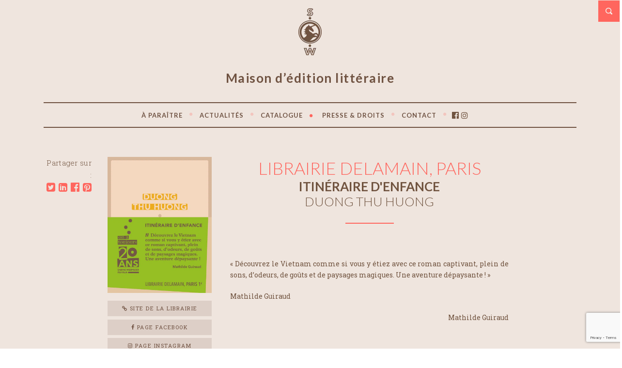

--- FILE ---
content_type: text/html; charset=UTF-8
request_url: https://www.swediteur.com/coup-de-coeur/librairie-delamain-paris-5/
body_size: 13254
content:
<!doctype html> <!--[if lt IE 7 ]><html class="no-js ie6 oldie " lang="fr-FR"> <![endif]--> <!--[if IE 7 ]><html class="no-js ie7 oldie " lang="fr-FR"> <![endif]--> <!--[if IE 8 ]><html class="no-js ie8 oldie " lang="fr-FR"> <![endif]--> <!--[if IE 9 ]><html class="no-js ie9 " lang="fr-FR"> <![endif]--> <!--[if gt IE 8]><!--><html class="no-js " lang="fr-FR"> <!--<![endif]--><head><meta name="description" content="LIBRAIRIE DELAMAIN, PARIS" /><meta charset="UTF-8" /><script data-cfasync="false" id="ao_optimized_gfonts_config">WebFontConfig={google:{families:["Lato:300,400,700","Roboto Slab:400,700,300&subset=latin,latin-ext"] },classes:false, events:false, timeout:1500};</script><link rel="profile" href="http://gmpg.org/xfn/11" /><link rel="pingback" href="https://www.swediteur.com/xmlrpc.php" /><meta name="viewport" content="width=device-width, initial-scale=1, minimum-scale=1"><meta name='robots' content='index, follow, max-image-preview:large, max-snippet:-1, max-video-preview:-1' />  <script async src="https://www.googletagmanager.com/gtag/js?id=UA-141666235-4"></script> <script>window.dataLayer = window.dataLayer || [];
  function gtag(){dataLayer.push(arguments);}
  gtag('js', new Date());

  gtag('config', 'UA-141666235-4');</script> <link media="all" href="https://www.swediteur.com/wp-content/cache/autoptimize/css/autoptimize_881b3cad3c232646b0a0e81d6bcb7a0f.css" rel="stylesheet"><link media="screen" href="https://www.swediteur.com/wp-content/cache/autoptimize/css/autoptimize_bcfe0312199a2c28c0edd7d93aa86c5f.css" rel="stylesheet"><link media="print" href="https://www.swediteur.com/wp-content/cache/autoptimize/css/autoptimize_37fe29407cf43711bc1eb4572be24a6f.css" rel="stylesheet"><title>LIBRAIRIE DELAMAIN, PARIS &#8226; SABINE WESPIESER ÉDITEUR</title><link rel="canonical" href="https://www.swediteur.com/coup-de-coeur/librairie-delamain-paris-5/" /><meta property="og:locale" content="fr_FR" /><meta property="og:type" content="article" /><meta property="og:title" content="LIBRAIRIE DELAMAIN, PARIS &#8226; SABINE WESPIESER ÉDITEUR" /><meta property="og:description" content="« Découvrez le Vietnam comme si vous y étiez avec ce roman captivant, plein de sons, d’odeurs, de goûts et de paysages magiques. Une aventure dépaysante ! » Mathilde Guiraud" /><meta property="og:url" content="https://www.swediteur.com/coup-de-coeur/librairie-delamain-paris-5/" /><meta property="og:site_name" content="SABINE WESPIESER ÉDITEUR" /><meta property="og:image" content="https://www.swediteur.com/wp-content/uploads/2022/04/PC-20-ans-Itinéraire-denfance-Delamain-scaled.jpg" /><meta property="og:image:width" content="1957" /><meta property="og:image:height" content="2560" /><meta property="og:image:type" content="image/jpeg" /><meta name="twitter:card" content="summary_large_image" /> <script type="application/ld+json" class="yoast-schema-graph">{"@context":"https://schema.org","@graph":[{"@type":"WebPage","@id":"https://www.swediteur.com/coup-de-coeur/librairie-delamain-paris-5/","url":"https://www.swediteur.com/coup-de-coeur/librairie-delamain-paris-5/","name":"LIBRAIRIE DELAMAIN, PARIS &#8226; SABINE WESPIESER ÉDITEUR","isPartOf":{"@id":"https://www.swediteur.com/#website"},"primaryImageOfPage":{"@id":"https://www.swediteur.com/coup-de-coeur/librairie-delamain-paris-5/#primaryimage"},"image":{"@id":"https://www.swediteur.com/coup-de-coeur/librairie-delamain-paris-5/#primaryimage"},"thumbnailUrl":"https://www.swediteur.com/wp-content/uploads/2022/04/PC-20-ans-Itinéraire-denfance-Delamain-scaled.jpg","datePublished":"2022-04-19T13:31:36+00:00","breadcrumb":{"@id":"https://www.swediteur.com/coup-de-coeur/librairie-delamain-paris-5/#breadcrumb"},"inLanguage":"fr-FR","potentialAction":[{"@type":"ReadAction","target":["https://www.swediteur.com/coup-de-coeur/librairie-delamain-paris-5/"]}]},{"@type":"ImageObject","inLanguage":"fr-FR","@id":"https://www.swediteur.com/coup-de-coeur/librairie-delamain-paris-5/#primaryimage","url":"https://www.swediteur.com/wp-content/uploads/2022/04/PC-20-ans-Itinéraire-denfance-Delamain-scaled.jpg","contentUrl":"https://www.swediteur.com/wp-content/uploads/2022/04/PC-20-ans-Itinéraire-denfance-Delamain-scaled.jpg","width":1957,"height":2560},{"@type":"BreadcrumbList","@id":"https://www.swediteur.com/coup-de-coeur/librairie-delamain-paris-5/#breadcrumb","itemListElement":[{"@type":"ListItem","position":1,"name":"Accueil","item":"https://www.swediteur.com/"},{"@type":"ListItem","position":2,"name":"LIBRAIRIE DELAMAIN, PARIS"}]},{"@type":"WebSite","@id":"https://www.swediteur.com/#website","url":"https://www.swediteur.com/","name":"SABINE WESPIESER ÉDITEUR","description":"Maison d’édition littéraire","publisher":{"@id":"https://www.swediteur.com/#organization"},"potentialAction":[{"@type":"SearchAction","target":{"@type":"EntryPoint","urlTemplate":"https://www.swediteur.com/?s={search_term_string}"},"query-input":{"@type":"PropertyValueSpecification","valueRequired":true,"valueName":"search_term_string"}}],"inLanguage":"fr-FR"},{"@type":"Organization","@id":"https://www.swediteur.com/#organization","name":"SABINE WESPIESER ÉDITEUR - Maison d’édition littéraire","url":"https://www.swediteur.com/","logo":{"@type":"ImageObject","inLanguage":"fr-FR","@id":"https://www.swediteur.com/#/schema/logo/image/","url":"https://www.swediteur.com/wp-content/uploads/2020/04/logo-SABINE_WESPIESER_EDITEUR.jpg","contentUrl":"https://www.swediteur.com/wp-content/uploads/2020/04/logo-SABINE_WESPIESER_EDITEUR.jpg","width":800,"height":800,"caption":"SABINE WESPIESER ÉDITEUR - Maison d’édition littéraire"},"image":{"@id":"https://www.swediteur.com/#/schema/logo/image/"}}]}</script> <link href='https://fonts.gstatic.com' crossorigin='anonymous' rel='preconnect' /><link href='https://ajax.googleapis.com' rel='preconnect' /><link href='https://fonts.googleapis.com' rel='preconnect' /><link rel="alternate" type="application/rss+xml" title="SABINE WESPIESER ÉDITEUR &raquo; Flux" href="https://www.swediteur.com/feed/" /><link rel="alternate" type="application/rss+xml" title="SABINE WESPIESER ÉDITEUR &raquo; Flux des commentaires" href="https://www.swediteur.com/comments/feed/" /><link rel="alternate" type="text/calendar" title="SABINE WESPIESER ÉDITEUR &raquo; Flux iCal" href="https://www.swediteur.com/rencontres/?ical=1" /><link rel='stylesheet' id='groovy-menu-style-fonts-groovy-28328-css' href='https://www.swediteur.com/wp-content/cache/autoptimize/css/autoptimize_single_e33971b2bde70c794d7e198c608769dc.css?ver=2.6.3' type='text/css' media='all' /><link rel='stylesheet' id='groovy-menu-style-fonts-groovy-69018-css' href='https://www.swediteur.com/wp-content/cache/autoptimize/css/autoptimize_single_6f2d3d19caed986d1a491576e595d7ad.css?ver=2.6.3' type='text/css' media='all' /><link rel='stylesheet' id='groovy-menu-style-fonts-groovy-socicon-css' href='https://www.swediteur.com/wp-content/cache/autoptimize/css/autoptimize_single_ee4991fe56b4639c249491cb7017cbac.css?ver=2.6.3' type='text/css' media='all' /><link rel='preload' as='font' crossorigin='anonymous' id='groovy-menu-font-awesome-file-css' href='https://www.swediteur.com/wp-content/plugins/groovy-menu/assets/fonts/fontawesome-webfont.woff2?v=4.7.0' type='font/woff2' media='all' /><link rel='preload' as='font' crossorigin='anonymous' id='groovy-menu-font-internal-file-css' href='https://www.swediteur.com/wp-content/plugins/groovy-menu/assets/fonts/crane-font.woff?hhxb42' type='font/woff' media='all' /> <!--[if lt IE 9]><link rel='stylesheet' id='lt-ie9-css' href='https://www.swediteur.com/wp-content/themes/literary/ie.css?ver=0.0.2' type='text/css' media='all' /> <![endif]--><link rel='stylesheet' id='groovy-menu-preset-style-3544-css' href='https://www.swediteur.com/wp-content/cache/autoptimize/css/autoptimize_single_2bdd597be1e9ecb7c1e50f4368613ec3.css?ver=05e16d7d4b0da6e9a86af4daa14c330f' type='text/css' media='all' /> <script type="text/javascript" src="https://www.swediteur.com/wp-includes/js/jquery/jquery.min.js?ver=3.7.1" id="jquery-core-js"></script> <script type="text/javascript" id="lgx-owl-carousel-js-extra">var lgxcarousel = {"owl_navigationTextL":"https:\/\/www.swediteur.com\/wp-content\/plugins\/lgx-owl-carousel\/public\/assets\/img\/arrow-left.png","owl_navigationTextR":"https:\/\/www.swediteur.com\/wp-content\/plugins\/lgx-owl-carousel\/public\/assets\/img\/arrow-right.png"};</script> <link rel="https://api.w.org/" href="https://www.swediteur.com/wp-json/" /><link rel="alternate" title="JSON" type="application/json" href="https://www.swediteur.com/wp-json/wp/v2/coup_de_coeur/26891" /><link rel="EditURI" type="application/rsd+xml" title="RSD" href="https://www.swediteur.com/xmlrpc.php?rsd" /><meta name="generator" content="WordPress 6.7.4" /><link rel='shortlink' href='https://www.swediteur.com/?p=26891' /><link rel="alternate" title="oEmbed (JSON)" type="application/json+oembed" href="https://www.swediteur.com/wp-json/oembed/1.0/embed?url=https%3A%2F%2Fwww.swediteur.com%2Fcoup-de-coeur%2Flibrairie-delamain-paris-5%2F" /><link rel="alternate" title="oEmbed (XML)" type="text/xml+oembed" href="https://www.swediteur.com/wp-json/oembed/1.0/embed?url=https%3A%2F%2Fwww.swediteur.com%2Fcoup-de-coeur%2Flibrairie-delamain-paris-5%2F&#038;format=xml" /><meta name="tec-api-version" content="v1"><meta name="tec-api-origin" content="https://www.swediteur.com"><link rel="https://theeventscalendar.com/" href="https://www.swediteur.com/wp-json/tribe/events/v1/" /> <!--[if lt IE 9]><script src="http://html5shim.googlecode.com/svn/trunk/html5.js"></script><![endif]--><link rel="icon" href="https://www.swediteur.com/wp-content/uploads/2020/03/cropped-Monogramme-sans-fond-brun-32x32.jpg" sizes="32x32" /><link rel="icon" href="https://www.swediteur.com/wp-content/uploads/2020/03/cropped-Monogramme-sans-fond-brun-192x192.jpg" sizes="192x192" /><link rel="apple-touch-icon" href="https://www.swediteur.com/wp-content/uploads/2020/03/cropped-Monogramme-sans-fond-brun-180x180.jpg" /><meta name="msapplication-TileImage" content="https://www.swediteur.com/wp-content/uploads/2020/03/cropped-Monogramme-sans-fond-brun-270x270.jpg" /><script data-cfasync="false" id="ao_optimized_gfonts_webfontloader">(function() {var wf = document.createElement('script');wf.src='https://ajax.googleapis.com/ajax/libs/webfont/1/webfont.js';wf.type='text/javascript';wf.async='true';var s=document.getElementsByTagName('script')[0];s.parentNode.insertBefore(wf, s);})();</script></head><body class="coup_de_coeur-template-default single single-coup_de_coeur postid-26891 single-format-standard groovy_menu_2-6-3 tribe-no-js" id="top"><div id="box-wrapper"><div id="content-wrapper"><div class="top-search"> <a href="#" title="Open Search"><span>Open Search</span></a><form role="search" method="get" class="searchform" action="https://www.swediteur.com/"><div> <input type="text" value="" name="s" class="s" placeholder="Tapez et appuyez sur Entrée" /> <input type="submit" class="searchsubmit" value="Search" /></div></form></div><header><div class="wrapper"><div class="logo search-on"> <span class="site-title"><a href="https://www.swediteur.com/" title="SABINE WESPIESER ÉDITEUR"> <img class="the-logo" src="https://www.swediteur.com/wp-content/uploads/2020/04/monogramme_swediteur-small.png"  data-fullsrc="https://www.swediteur.com/wp-content/uploads/2020/04/monogramme_swediteur-small@2x.png" width="48" height="97"  alt="SABINE WESPIESER ÉDITEUR" /> </a></span> <span class="tagline">Maison d’édition littéraire</span></div><nav><header class="gm-navbar gm-preset-id-3544 gm-navbar--align-center gm-navbar--style-1 gm-navbar--toolbar-false gm-navbar--has-divider gm-navbar--shadow-tiny gm-navbar--has-shadow-sticky gm-navbar--shadow-dropdown-medium gm-navbar--hide-gm-caret gm-dropdown-hover-style-default gm-dropdown-appearance-animate-from-bottom gm-dropdown-with-scrollbar"
 id="gm-697203dbd5c26" data-version="2.6.3"><div class="gm-wrapper"><div class="gm-inner"><div class="gm-inner-bg"></div><div class="gm-container"><div class="gm-logo"></div><span class="gm-menu-btn"> <span class="gm-menu-btn__inner"> <i class="fa fa-bars"></i> </span></span><div class="gm-main-menu-wrapper"><nav id="gm-main-menu"><ul id="menu-menu-principal" class="gm-navbar-nav"><li id="menu-item-4699" class="menu-item menu-item-type-post_type menu-item-object-page gm-menu-item gm-menu-item--lvl-0"><a href="https://www.swediteur.com/a-paraitre/" class="gm-anchor"><span class="gm-menu-item__txt-wrapper"><span class="gm-menu-item__txt">À PARAÎTRE</span></span></a></li><li id="menu-item-17072" class="menu-item menu-item-type-custom menu-item-object-custom menu-item-has-children gm-menu-item gm-menu-item--lvl-0 gm-dropdown"><a href="#" class="gm-anchor gm-dropdown-toggle"><span class="gm-menu-item__txt-wrapper"><span class="gm-menu-item__txt">ACTUALITÉS</span></span><span class="gm-caret" aria-label="dropdown"><i class="fa fa-fw fa-angle-down"></i></span></a><div class="gm-dropdown-menu-wrapper"><ul class="gm-dropdown-menu gm-dropdown-menu--lvl-1" ><li id="menu-item-5678" class="menu-item menu-item-type-custom menu-item-object-custom gm-menu-item gm-menu-item--lvl-1"><a href="https://www.swediteur.com/rencontres/" class="gm-anchor gm-menu-item__link"><span class="gm-menu-item__txt-wrapper"><span class="gm-menu-item__txt">RENCONTRES</span></span></a></li><li id="menu-item-18311" class="menu-item menu-item-type-post_type menu-item-object-page gm-menu-item gm-menu-item--lvl-1"><a href="https://www.swediteur.com/la-vie-de-la-maison/" class="gm-anchor gm-menu-item__link"><span class="gm-menu-item__txt-wrapper"><span class="gm-menu-item__txt">LA VIE DE LA MAISON</span></span></a></li></ul></div></li><li id="menu-item-17074" class="menu-item menu-item-type-custom menu-item-object-custom menu-item-has-children gm-menu-item gm-menu-item--lvl-0 gm-dropdown"><a href="#" class="gm-anchor gm-dropdown-toggle"><span class="gm-menu-item__txt-wrapper"><span class="gm-menu-item__txt">CATALOGUE</span></span><span class="gm-caret" aria-label="dropdown"><i class="fa fa-fw fa-angle-down"></i></span></a><div class="gm-dropdown-menu-wrapper"><ul class="gm-dropdown-menu gm-dropdown-menu--lvl-1" ><li id="menu-item-4714" class="menu-item menu-item-type-post_type menu-item-object-page gm-menu-item gm-menu-item--lvl-1"><a href="https://www.swediteur.com/auteurs/" class="gm-anchor gm-menu-item__link"><span class="gm-menu-item__txt-wrapper"><span class="gm-menu-item__txt">AUTEURS</span></span></a></li><li id="menu-item-761" class="menu-item menu-item-type-post_type menu-item-object-page gm-menu-item gm-menu-item--lvl-1"><a href="https://www.swediteur.com/catalogue/" class="gm-anchor gm-menu-item__link"><span class="gm-menu-item__txt-wrapper"><span class="gm-menu-item__txt">TITRES</span></span></a></li><li id="menu-item-3791" class="menu-item menu-item-type-taxonomy menu-item-object-book-categories gm-menu-item gm-menu-item--lvl-1"><a href="https://www.swediteur.com/titre-categories/numerique/" class="gm-anchor gm-menu-item__link"><span class="gm-menu-item__txt-wrapper"><span class="gm-menu-item__txt">NUMÉRIQUE</span></span></a></li><li id="menu-item-25742" class="20ans menu-item menu-item-type-post_type menu-item-object-page gm-menu-item gm-menu-item--lvl-1"><a href="https://www.swediteur.com/sabine-wespieser-editeur-fete-ses-20-ans/" class="gm-anchor gm-menu-item__link"><span class="gm-menu-item__txt-wrapper"><span class="gm-menu-item__txt">20 ANS</span></span></a></li></ul></div></li><li id="menu-item-17075" class="menu-item menu-item-type-custom menu-item-object-custom menu-item-has-children gm-menu-item gm-menu-item--lvl-0 gm-dropdown"><a href="#" class="gm-anchor gm-dropdown-toggle"><span class="gm-menu-item__txt-wrapper"><span class="gm-menu-item__txt">PRESSE &#038; DROITS</span></span><span class="gm-caret" aria-label="dropdown"><i class="fa fa-fw fa-angle-down"></i></span></a><div class="gm-dropdown-menu-wrapper"><ul class="gm-dropdown-menu gm-dropdown-menu--lvl-1" ><li id="menu-item-10190" class="menu-item menu-item-type-post_type menu-item-object-page gm-menu-item gm-menu-item--lvl-1"><a href="https://www.swediteur.com/revues-de-presse/" class="gm-anchor gm-menu-item__link"><span class="gm-menu-item__txt-wrapper"><span class="gm-menu-item__txt">PRESSE</span></span></a></li><li id="menu-item-4597" class="menu-item menu-item-type-post_type menu-item-object-page gm-menu-item gm-menu-item--lvl-1"><a href="https://www.swediteur.com/droits-cedes-rights-sold/" class="gm-anchor gm-menu-item__link"><span class="gm-menu-item__txt-wrapper"><span class="gm-menu-item__txt">DROITS / RIGHTS</span></span></a></li></ul></div></li><li id="menu-item-825" class="menu-item menu-item-type-post_type menu-item-object-page gm-menu-item gm-menu-item--lvl-0"><a href="https://www.swediteur.com/contact/" class="gm-anchor"><span class="gm-menu-item__txt-wrapper"><span class="gm-menu-item__txt">CONTACT</span></span></a></li><li id="menu-item-17123" class="menu-item menu-item-type-post_type menu-item-object-gm_menu_block gm-menu-item gm-menu-item--lvl-0"><a href="https://www.swediteur.com/?gm_menu_block=reseaux-sociaux-2" class="gm-anchor"><span class="gm-menu-item__txt-wrapper"><span class="gm-menu-item__txt">&nbsp;</span></span></a><p style="width: 100%;display: inline-table;margin: 0; margin-left:-13px;"><span style="width: 100%;display: inline-table;"><a style="font-size: 16px;margin-right: 5px;" rel="noreferrer noopener" href="https://www.facebook.com/Sabine-Wespieser-%C3%A9diteur-284803354881689/" target="_blank"><i class="fa fa-facebook-official" aria-hidden="true"></i></a> <a style="font-size: 16px;" rel="noreferrer noopener" href="https://www.instagram.com/sabinewespieserediteur/" target="_blank"><i class="fa fa-instagram" aria-hidden="true"></i></a></span></p></li></ul></nav></div></div></div></div><div class="gm-padding"></div></header><aside class="gm-navigation-drawer gm-navigation-drawer--mobile gm-hidden"><div class="gm-grid-container d-flex flex-column h-100"><div class="gm-menu-btn-close-mobile-drawer gm-hamburger-close" aria-label="close"><span class="gm-menu-btn"> <span class="gm-menu-btn__inner"> <i class="fa fa-times"></i> </span></span></div><div class="gm-mobile-menu-container"><ul id="menu-menu-principal-1" class="gm-navbar-nav"><li id="menu-item-mobile-4699" class="menu-item menu-item-type-post_type menu-item-object-page gm-menu-item gm-menu-item--lvl-0"><a href="https://www.swediteur.com/a-paraitre/" class="gm-anchor"><span class="gm-menu-item__txt-wrapper"><span class="gm-menu-item__txt">À PARAÎTRE</span></span></a></li><li id="menu-item-mobile-17072" class="menu-item menu-item-type-custom menu-item-object-custom menu-item-has-children menu-item-has-children gm-menu-item gm-menu-item--lvl-0 gm-dropdown"><a href="#" class="gm-anchor gm-dropdown-toggle"><span class="gm-menu-item__txt-wrapper"><span class="gm-menu-item__txt">ACTUALITÉS</span></span><span class="gm-caret" aria-label="dropdown"><i class="fa fa-fw fa-angle-down"></i></span></a><div class="gm-dropdown-menu-wrapper"><div class="gm-dropdown-menu-title"></div><ul class="gm-dropdown-menu gm-dropdown-menu--lvl-1" ><li id="menu-item-mobile-5678" class="menu-item menu-item-type-custom menu-item-object-custom gm-menu-item gm-menu-item--lvl-1"><a href="https://www.swediteur.com/rencontres/" class="gm-anchor gm-menu-item__link"><span class="gm-menu-item__txt-wrapper"><span class="gm-menu-item__txt">RENCONTRES</span></span></a></li><li id="menu-item-mobile-18311" class="menu-item menu-item-type-post_type menu-item-object-page gm-menu-item gm-menu-item--lvl-1"><a href="https://www.swediteur.com/la-vie-de-la-maison/" class="gm-anchor gm-menu-item__link"><span class="gm-menu-item__txt-wrapper"><span class="gm-menu-item__txt">LA VIE DE LA MAISON</span></span></a></li></ul></div></li><li id="menu-item-mobile-17074" class="menu-item menu-item-type-custom menu-item-object-custom menu-item-has-children menu-item-has-children gm-menu-item gm-menu-item--lvl-0 gm-dropdown"><a href="#" class="gm-anchor gm-dropdown-toggle"><span class="gm-menu-item__txt-wrapper"><span class="gm-menu-item__txt">CATALOGUE</span></span><span class="gm-caret" aria-label="dropdown"><i class="fa fa-fw fa-angle-down"></i></span></a><div class="gm-dropdown-menu-wrapper"><div class="gm-dropdown-menu-title"></div><ul class="gm-dropdown-menu gm-dropdown-menu--lvl-1" ><li id="menu-item-mobile-4714" class="menu-item menu-item-type-post_type menu-item-object-page gm-menu-item gm-menu-item--lvl-1"><a href="https://www.swediteur.com/auteurs/" class="gm-anchor gm-menu-item__link"><span class="gm-menu-item__txt-wrapper"><span class="gm-menu-item__txt">AUTEURS</span></span></a></li><li id="menu-item-mobile-761" class="menu-item menu-item-type-post_type menu-item-object-page gm-menu-item gm-menu-item--lvl-1"><a href="https://www.swediteur.com/catalogue/" class="gm-anchor gm-menu-item__link"><span class="gm-menu-item__txt-wrapper"><span class="gm-menu-item__txt">TITRES</span></span></a></li><li id="menu-item-mobile-3791" class="menu-item menu-item-type-taxonomy menu-item-object-book-categories gm-menu-item gm-menu-item--lvl-1"><a href="https://www.swediteur.com/titre-categories/numerique/" class="gm-anchor gm-menu-item__link"><span class="gm-menu-item__txt-wrapper"><span class="gm-menu-item__txt">NUMÉRIQUE</span></span></a></li><li id="menu-item-mobile-25742" class="20ans menu-item menu-item-type-post_type menu-item-object-page gm-menu-item gm-menu-item--lvl-1"><a href="https://www.swediteur.com/sabine-wespieser-editeur-fete-ses-20-ans/" class="gm-anchor gm-menu-item__link"><span class="gm-menu-item__txt-wrapper"><span class="gm-menu-item__txt">20 ANS</span></span></a></li></ul></div></li><li id="menu-item-mobile-17075" class="menu-item menu-item-type-custom menu-item-object-custom menu-item-has-children menu-item-has-children gm-menu-item gm-menu-item--lvl-0 gm-dropdown"><a href="#" class="gm-anchor gm-dropdown-toggle"><span class="gm-menu-item__txt-wrapper"><span class="gm-menu-item__txt">PRESSE &#038; DROITS</span></span><span class="gm-caret" aria-label="dropdown"><i class="fa fa-fw fa-angle-down"></i></span></a><div class="gm-dropdown-menu-wrapper"><div class="gm-dropdown-menu-title"></div><ul class="gm-dropdown-menu gm-dropdown-menu--lvl-1" ><li id="menu-item-mobile-10190" class="menu-item menu-item-type-post_type menu-item-object-page gm-menu-item gm-menu-item--lvl-1"><a href="https://www.swediteur.com/revues-de-presse/" class="gm-anchor gm-menu-item__link"><span class="gm-menu-item__txt-wrapper"><span class="gm-menu-item__txt">PRESSE</span></span></a></li><li id="menu-item-mobile-4597" class="menu-item menu-item-type-post_type menu-item-object-page gm-menu-item gm-menu-item--lvl-1"><a href="https://www.swediteur.com/droits-cedes-rights-sold/" class="gm-anchor gm-menu-item__link"><span class="gm-menu-item__txt-wrapper"><span class="gm-menu-item__txt">DROITS / RIGHTS</span></span></a></li></ul></div></li><li id="menu-item-mobile-825" class="menu-item menu-item-type-post_type menu-item-object-page gm-menu-item gm-menu-item--lvl-0"><a href="https://www.swediteur.com/contact/" class="gm-anchor"><span class="gm-menu-item__txt-wrapper"><span class="gm-menu-item__txt">CONTACT</span></span></a></li><li id="menu-item-mobile-17123" class="menu-item menu-item-type-post_type menu-item-object-gm_menu_block gm-menu-item gm-menu-item--lvl-0"><a href="https://www.swediteur.com/?gm_menu_block=reseaux-sociaux-2" class="gm-anchor"><span class="gm-menu-item__txt-wrapper"><span class="gm-menu-item__txt">&nbsp;</span></span></a><p style="width: 100%;display: inline-table;margin: 0; margin-left:-13px;"><span style="width: 100%;display: inline-table;"><a style="font-size: 16px;margin-right: 5px;" rel="noreferrer noopener" href="https://www.facebook.com/Sabine-Wespieser-%C3%A9diteur-284803354881689/" target="_blank"><i class="fa fa-facebook-official" aria-hidden="true"></i></a> <a style="font-size: 16px;" rel="noreferrer noopener" href="https://www.instagram.com/sabinewespieserediteur/" target="_blank"><i class="fa fa-instagram" aria-hidden="true"></i></a></span></p></li></ul></div><div class="flex-grow-1"></div><div class="gm-mobile-action-area-wrapper d-flex justify-content-center align-items-center text-center mb-4 mt-5"></div></div><div class="gm-mobile-postwrap"></div></aside></nav></div></header><section id="main" class="post-26891 coup_de_coeur type-coup_de_coeur status-publish format-standard has-post-thumbnail hentry"><div class="wrapper full-wrap page-wrap"><div class="content"><article id="post-26891"><ul class="meta bottom"><li class="post-share share ">Partager sur :</li><li class="post-share"> <a target="blank" title="LIBRAIRIE+DELAMAIN%2C+PARIS" href="https://twitter.com/share?text=LIBRAIRIE+DELAMAIN%2C+PARIS%20-%20&amp;url=https://www.swediteur.com/coup-de-coeur/librairie-delamain-paris-5/" onclick="window.open('https://twitter.com/share?text=LIBRAIRIE+DELAMAIN%2C+PARIS%20-%20&amp;url=https://www.swediteur.com/coup-de-coeur/librairie-delamain-paris-5/','twitter','width=450,height=300,left='+(screen.availWidth/2-375)+',top='+(screen.availHeight/2-150)+'');return false;" class="share-twitter"><i class="fa fa-twitter-square" aria-hidden="true"></i></a> <a onclick="window.open('https://www.linkedin.com/sharing/share-offsite/?url=https://www.swediteur.com/coup-de-coeur/librairie-delamain-paris-5/','linkedin','width=450,height=300,left='+(screen.availWidth/2-375)+',top='+(screen.availHeight/2-150)+'');return false;" class="share-google"><i class="fa fa-linkedin-square" aria-hidden="true"></i></a> <a target="blank" title="LIBRAIRIE+DELAMAIN%2C+PARIS" href="http://www.facebook.com/share.php?u=https://www.swediteur.com/coup-de-coeur/librairie-delamain-paris-5/" onclick="window.open('http://www.facebook.com/share.php?u=https://www.swediteur.com/coup-de-coeur/librairie-delamain-paris-5/','facebook','width=450,height=300,left='+(screen.availWidth/2-375)+',top='+(screen.availHeight/2-150)+'');return false;" class="share-facebook"><i class="fa fa-facebook-official" aria-hidden="true"></i></a> <a href="http://pinterest.com/pin/create/button/?url=https://www.swediteur.com/coup-de-coeur/librairie-delamain-paris-5/&amp;media=https://www.swediteur.com/wp-content/uploads/2022/04/PC-20-ans-Itinéraire-denfance-Delamain-1052x1376.jpg&amp;description=LIBRAIRIE+DELAMAIN%2C+PARIS" target="_blank" class="share-pinterest"><i class="fa fa-pinterest-square" aria-hidden="true"></i></a></li></ul><div class="post-content"><div class="book-cover"> <a class="zoom" href="https://www.swediteur.com/wp-content/uploads/2022/04/PC-20-ans-Itinéraire-denfance-Delamain-scaled.jpg" rel="lightbox" title=""> <img width="760" height="994" src="https://www.swediteur.com/wp-content/uploads/2022/04/PC-20-ans-Itinéraire-denfance-Delamain-760x994.jpg" class="attachment-single-sidebar-thumb size-single-sidebar-thumb wp-post-image" alt="" decoding="async" fetchpriority="high" srcset="https://www.swediteur.com/wp-content/uploads/2022/04/PC-20-ans-Itinéraire-denfance-Delamain-760x994.jpg 760w, https://www.swediteur.com/wp-content/uploads/2022/04/PC-20-ans-Itinéraire-denfance-Delamain-229x300.jpg 229w, https://www.swediteur.com/wp-content/uploads/2022/04/PC-20-ans-Itinéraire-denfance-Delamain-783x1024.jpg 783w, https://www.swediteur.com/wp-content/uploads/2022/04/PC-20-ans-Itinéraire-denfance-Delamain-768x1005.jpg 768w, https://www.swediteur.com/wp-content/uploads/2022/04/PC-20-ans-Itinéraire-denfance-Delamain-1174x1536.jpg 1174w, https://www.swediteur.com/wp-content/uploads/2022/04/PC-20-ans-Itinéraire-denfance-Delamain-1565x2048.jpg 1565w, https://www.swediteur.com/wp-content/uploads/2022/04/PC-20-ans-Itinéraire-denfance-Delamain-1052x1376.jpg 1052w, https://www.swediteur.com/wp-content/uploads/2022/04/PC-20-ans-Itinéraire-denfance-Delamain-320x419.jpg 320w, https://www.swediteur.com/wp-content/uploads/2022/04/PC-20-ans-Itinéraire-denfance-Delamain-215x281.jpg 215w, https://www.swediteur.com/wp-content/uploads/2022/04/PC-20-ans-Itinéraire-denfance-Delamain-300x393.jpg 300w, https://www.swediteur.com/wp-content/uploads/2022/04/PC-20-ans-Itinéraire-denfance-Delamain-scaled.jpg 1957w" sizes="(max-width: 760px) 100vw, 760px" /> </a><ul class="info"><li> <a class="button small grey" target="_blank" href="https://www.librairie-delamain.com/"><i class="fa fa-link" aria-hidden="true"></i> Site de la librairie</a></li><li> <a class="button small grey" target="_blank" href="https://www.facebook.com/librairiedelamain"><i class="fa fa-facebook" aria-hidden="true"></i> Page facebook</a></li><li> <a class="button small grey" target="_blank" href="https://www.instagram.com/explore/locations/4207137/librairie-delamain/?hl=fr"><i class="fa fa-instagram" aria-hidden="true"></i> Page Instagram</a></li></ul></div><div class="the-content"><div class="titleBook"><h1>LIBRAIRIE DELAMAIN, Paris</h1><h2> <a class="auteur" href="https://www.swediteur.com/titre/itineraire-denfance/">Itinéraire d'enfance</a> <br> <a class="auteur" style="font-weight: 300;" href="https://www.swediteur.com/auteur/duong-thu-huong/">DUONG Thu Huong</a></h2><hr class="titre"></div><div class="clearboth"></div><p><span style="font-weight: 400;">« Découvrez le Vietnam comme si vous y étiez avec ce roman captivant, plein de sons, d’odeurs, de goûts et de paysages magiques. Une aventure dépaysante ! »</span></p><p><span style="font-weight: 400;">Mathilde Guiraud</span></p><p style="text-align: right;">Mathilde Guiraud</p></div></div></article></div></div><div class="navigation"><div class="nav-next"><a href="https://www.swediteur.com/coup-de-coeur/librairie-delamain-paris-6/" rel="next">LIBRAIRIE DELAMAIN, PARIS </a> &rarr;</div><div class="nav-previous">&larr; <a href="https://www.swediteur.com/coup-de-coeur/librairie-delamain-paris-4/" rel="prev">LIBRAIRIE DELAMAIN, PARIS </a></div></div></section><footer id="literary-footer"><div class="footer-widgets"><div class="wrapper"><div class="widgets"><div class="widget_text widget footer-widget"><h5>SABINE WESPIESER ÉDITEUR</h5><div class="textwidget custom-html-widget"><p style="font-weight:700;">Maison d’édition littéraire, <br>Sabine Wespieser éditeur (une structure indépendante) publie depuis 2002 des écrivains de langue française (de Belgique, du Canada, de France, d’Haïti, du Liban ou d’ailleurs) et des écrivains traduits en français, à une cadence de dix titres par an.</p><p style="line-height:1.4em; font-size:12px;">Attachée à sa politique d’auteurs, et publiant peu, Sabine Wespieser vous invite à ne lui envoyer que des textes de littérature générale, et uniquement des manuscrits dactylographiés. Les textes envoyés par voie électronique ne seront pas lus. Merci d’envoyer vos manuscrits dans des plis simples, non recommandés. La maison n’est pas responsable des manuscrits qui lui sont confiés.</p></div></div><aside class="widget widget_meta footer-widget"><h5 class="widget-title">LETTRE D’INFORMATION</h5><p>Abonnez-vous pour recevoir toutes les informations importantes de la Maison.</p><form action="https://www.swediteur.com/index.php?my-plugin=sarbacane"
 method="POST"
 class="sarbacane_desktop_widget_form"
 id="sarbacane_desktop_widget_form_N650646"
 autocomplete="off"
 onsubmit="return sarbacaneSubmitWidget( 'N650646' )"><p> <label>nom *</label> <input required class="required input_text"					   type="text"
 id="nom_N650646"
 placeholder="Votre nom*"
 name="nom"/></p><p> <label>Email *</label> <input required class="required input_email"					   type="email"
 id="email_N650646"
 placeholder="Votre email*"
 name="email"/></p><p> Les champs suivis d&#039;une * sont obligatoires</p> <input type="hidden" id="sarbacane_form_token" name="sarbacane_form_token" value="f7a060df0a" /><input type="hidden" name="_wp_http_referer" value="/coup-de-coeur/librairie-delamain-paris-5/" /> <input type="hidden" name="sarbacane_form_value" class="sarbacane_form_value" value=""/> <input class="sarb_input" type="submit" value="S&#039;ABONNER"/></form></aside><div class="widget footer-widget"><h5>ACCÈS RAPIDE</h5><div class="menu-menu_footer-container"><ul id="menu-menu_footer" class="menu"><li id="menu-item-5486" class="menu-item menu-item-type-post_type menu-item-object-page menu-item-5486"><a href="https://www.swediteur.com/a-paraitre/">À paraître</a></li><li id="menu-item-4910" class="menu-item menu-item-type-post_type menu-item-object-page menu-item-4910"><a href="https://www.swediteur.com/auteurs/">Auteurs</a></li><li id="menu-item-2555" class="menu-item menu-item-type-post_type menu-item-object-page menu-item-2555"><a href="https://www.swediteur.com/catalogue/">Catalogue</a></li><li id="menu-item-5816" class="menu-item menu-item-type-custom menu-item-object-custom menu-item-5816"><a href="https://www.swediteur.com/rencontres/">Rencontres</a></li><li id="menu-item-4911" class="menu-item menu-item-type-post_type menu-item-object-page menu-item-4911"><a href="https://www.swediteur.com/droits-cedes-rights-sold/">Droits / Rights</a></li><li id="menu-item-4690" class="menu-item menu-item-type-taxonomy menu-item-object-book-categories menu-item-4690"><a href="https://www.swediteur.com/titre-categories/numerique/">Numériques</a></li><li id="menu-item-2553" class="menu-item menu-item-type-post_type menu-item-object-page menu-item-2553"><a href="https://www.swediteur.com/contact/">Contact</a></li></ul></div></div></div></div></div><div class="foot"><div class="wrapper"><p style="padding:0; margin: 0px auto 20px; clear: both; width: 100%; line-height: 1.5; font-size: 14px;">13 rue de l’Abbé-Grégoire - 75006 Paris <i class="fa fa-circle" aria-hidden="true"></i> 01 44 07 59 59 <i class="fa fa-circle" aria-hidden="true"></i> contact@swediteur.com <i class="fa fa-circle" aria-hidden="true"></i> <a style="font-size: 16px;" rel="noreferrer noopener" href="https://www.facebook.com/Sabine-Wespieser-%C3%A9diteur-284803354881689/" target="_blank"><i class="fa fa-facebook-official" aria-hidden="true"></i></a> <a style="font-size: 16px;" rel="noreferrer noopener" href="https://www.instagram.com/sabinewespieserediteur/" target="_blank"><i class="fa fa-instagram" aria-hidden="true"></i></a></p><div class="logo"> <span class="site-title"> <a href="https://www.swediteur.com/" title="Go to Home"> <img class="the-logo-footer" src="https://www.swediteur.com/wp-content/uploads/2020/04/logo_SabineWediteurEditeur.png"  data-fullsrc="https://www.swediteur.com/wp-content/uploads/2020/04/logo_SabineWediteurEditeur@2x.png" width="790" height="67"  alt="SABINE WESPIESER ÉDITEUR" /> </a> </span></div> &copy; 2026 SABINE WESPIESER ÉDITEUR 
 - Design by <a href="https://www.mooverflow.com" target="_blank">MOOVERFLOW</a> <span class="social-links"> </span></div></div></footer></div></div> <script>jQuery(document).ready(function () {
            
        //
        //  FitText
        //
        jQuery("h1, .archive-content h2").fitText(0.8, {minFontSize: '30px', maxFontSize: '36px'});
        jQuery(".archive-content .format-link h2 a").fitText(0.9, {minFontSize: '15px', maxFontSize: '36px'});
        jQuery("h1.searching").fitText(0.8, {minFontSize: '26px', maxFontSize: '36px'});
    });</script> <script>( function ( body ) {
			'use strict';
			body.className = body.className.replace( /\btribe-no-js\b/, 'tribe-js' );
		} )( document.body );</script> <script>var tribe_l10n_datatables = {"aria":{"sort_ascending":": activate to sort column ascending","sort_descending":": activate to sort column descending"},"length_menu":"Show _MENU_ entries","empty_table":"No data available in table","info":"Showing _START_ to _END_ of _TOTAL_ entries","info_empty":"Showing 0 to 0 of 0 entries","info_filtered":"(filtered from _MAX_ total entries)","zero_records":"No matching records found","search":"Search:","all_selected_text":"All items on this page were selected. ","select_all_link":"Select all pages","clear_selection":"Clear Selection.","pagination":{"all":"All","next":"Next","previous":"Previous"},"select":{"rows":{"0":"","_":": Selected %d rows","1":": Selected 1 row"}},"datepicker":{"dayNames":["dimanche","lundi","mardi","mercredi","jeudi","vendredi","samedi"],"dayNamesShort":["dim","lun","mar","mer","jeu","ven","sam"],"dayNamesMin":["D","L","M","M","J","V","S"],"monthNames":["janvier","f\u00e9vrier","mars","avril","mai","juin","juillet","ao\u00fbt","septembre","octobre","novembre","d\u00e9cembre"],"monthNamesShort":["janvier","f\u00e9vrier","mars","avril","mai","juin","juillet","ao\u00fbt","septembre","octobre","novembre","d\u00e9cembre"],"monthNamesMin":["Jan","F\u00e9v","Mar","Avr","Mai","Juin","Juil","Ao\u00fbt","Sep","Oct","Nov","D\u00e9c"],"nextText":"Suivant","prevText":"Pr\u00e9c\u00e9dent","currentText":"Aujourd\u2019hui ","closeText":"Termin\u00e9","today":"Aujourd\u2019hui ","clear":"Effac\u00e9"}};</script><noscript><style>.lazyload{display:none;}</style></noscript><script data-noptimize="1">window.lazySizesConfig=window.lazySizesConfig||{};window.lazySizesConfig.loadMode=1;</script><script async data-noptimize="1" src='//www.swediteur.com/wp-content/plugins/autoptimize/classes/external/js/lazysizes.min.js?ao_version=3.1.14'></script> <script type="text/javascript" src="https://www.swediteur.com/wp-includes/js/dist/hooks.min.js?ver=4d63a3d491d11ffd8ac6" id="wp-hooks-js"></script> <script type="text/javascript" src="https://www.swediteur.com/wp-includes/js/dist/i18n.min.js?ver=5e580eb46a90c2b997e6" id="wp-i18n-js"></script> <script type="text/javascript" id="wp-i18n-js-after">wp.i18n.setLocaleData( { 'text direction\u0004ltr': [ 'ltr' ] } );</script> <script type="text/javascript" id="contact-form-7-js-translations">( function( domain, translations ) {
	var localeData = translations.locale_data[ domain ] || translations.locale_data.messages;
	localeData[""].domain = domain;
	wp.i18n.setLocaleData( localeData, domain );
} )( "contact-form-7", {"translation-revision-date":"2025-02-06 12:02:14+0000","generator":"GlotPress\/4.0.1","domain":"messages","locale_data":{"messages":{"":{"domain":"messages","plural-forms":"nplurals=2; plural=n > 1;","lang":"fr"},"This contact form is placed in the wrong place.":["Ce formulaire de contact est plac\u00e9 dans un mauvais endroit."],"Error:":["Erreur\u00a0:"]}},"comment":{"reference":"includes\/js\/index.js"}} );</script> <script type="text/javascript" id="contact-form-7-js-before">var wpcf7 = {
    "api": {
        "root": "https:\/\/www.swediteur.com\/wp-json\/",
        "namespace": "contact-form-7\/v1"
    }
};</script> <script type="text/javascript" id="groovy-menu-js-js-extra">var groovyMenuHelper = {"ajaxurl":"https:\/\/www.swediteur.com\/wp-admin\/admin-ajax.php"};
var groovyMenuNonce = {"style":"1c4377266b"};</script> <script type="text/javascript" id="groovy-menu-js-js-after">var groovyMenuSettings = {"header":{"align":"center","style":1,"toolbar":"false"},"topLvlLinkAlign":"right","topLvlLinkCenterConsideringLogo":false,"forceLogoCentering":false,"gapBetweenLogoAndLinks":40,"overlap":false,"headerHeight":50,"headerHeightSticky":60,"canvasContainerWidthType":"canvas-wide-container-boxed","canvasWideContainerWidePadding":15,"canvasBoxedContainerBoxedWidth":1200,"canvasWideContainerBoxedWidth":1200,"stickyHeader":"fixed-sticky","stickyHeaderMobile":"fixed-sticky","stickyOffset":"","stickyOffsetMobile":"","stickyToolbar":false,"showWpml":false,"showWpmlIconSizeDesktop":18,"showWpmlIconSizeMobile":18,"caret":false,"showDivider":false,"showDividerBetweenMenuLinks":true,"showDividerBetweenMenuLinksWide":false,"showMenuLinksDesc":false,"showTopLvlAndSubmenuIcons":true,"mobileDisableDesktop":false,"preloader":false,"menuZIndex":9999,"showSubmenu":"hover","subClickOnlyCaretFirst":false,"subClickOnlyCaretSecond":false,"subLevelWidth":100,"hideDropdownBg":false,"iconMenuSubmenuBorderTopThickness":1,"iconMenuSubmenuBorderTopStyle":"dotted","iconMenuSubmenuBorderTopColor":"rgba(74, 74, 76, 1)","iconMenuFirstSubmenuActiveLinkColor":"rgba(255, 255, 255, 1)","sidebarMenuFirstSubmenuBgColor":"rgba(0, 0, 0, 1)","sidebarMenuNextSubmenuBgColor":"rgba(0, 0, 0, 1)","minimalisticMenuFirstSubmenuBgColor":"rgba(0, 0, 0, 1)","minimalisticMenuNextSubmenuBgColor":"rgba(0, 0, 0, 1)","dropdownAppearanceStyle":"animate-from-bottom","dropdownHoverStyle":"default","dropdownOverlay":false,"dropdownOverlayColor":"rgba(0, 0, 0, 0.5)","dropdownOverlayBlur":false,"dropdownOverlayBlurRadius":2,"submenuBorderStyle":"solid","submenuBorderThickness":1,"submenuBorderColor":"rgba(214, 182, 154, 0.3)","subLevelBorderTopStyle":"solid","subLevelBorderTopThickness":3,"subLevelBorderTopColor":"rgba(255, 113, 94, 1)","subLevelBorderTopShift":true,"subLevelTextColor":"rgba(73, 48, 17, 1)","subLevelTextColorHover":"rgba(255, 105, 94, 1)","subLevelTextActiveColor":"rgba(255, 105, 94, 1)","subLevelBackgroundColor":"rgba(239, 229, 222, 1)","subLevelBackgroundColorHover":"","subLevelLinksDescTextColor":"rgba(90, 90, 90, 1)","subLevelLinksDescTextColorHover":"rgba(130, 23, 141, 1)","subLevelLinksDescTextColorHoverSeparate":false,"subLevelLinksDescTextColorHoverHover":"rgba(130, 23, 141, 1)","subLevelLineHeightType":"inherit","subLevelLineHeightCustom":18,"subDropdownRadius":false,"subDropdownRadius1":0,"subDropdownRadius2":0,"subDropdownRadius4":0,"subDropdownRadius3":0,"dropdownMargin":0,"subDropdownMargin":0,"subDropdownAdjacentDelay":300,"subDropdownAutocloseDelay":500,"megamenuTitleAsLink":false,"megamenuTitleAsLinkAccent":false,"menuTitleColor":"rgba(255, 255, 255, 1)","megaMenuCanvasContainerWidthType":"mega-menu-canvas-boxed-container-boxed","megaMenuCanvasBoxedContainerBoxedWidth":1200,"megaMenuCanvasWideContainerBoxedWidth":1200,"megamenuBackgroundColorCustom":false,"megamenuBackgroundColor":"rgba(32, 32, 34, 1)","megamenuColumnPadding":true,"megaMenuDividerColor":"rgba(255, 255, 255, 0)","megaMenuShowLinksBottomBorder":false,"megaMenuLineHeightType":"inherit","megaMenuLineHeightCustom":18,"megaMenuLinksSidePadding":0,"megaMenuDropdownMargin":0,"searchForm":"disable","searchFormFrom":"all","searchFormCustomWrapper":"fullscreen","searchFormCustomId":"fullscreen","searchFormCustomShowDefault":true,"searchFormFullscreenBackground":"rgba(0, 0, 0, 0.85)","searchFormIconSizeDesktop":17,"searchFormIconSizeMobile":17,"minimalisticMenuSearchIconPosition":"slideBottom","searchFormIconPositionMobile":"slideBottom","searchFormIconColor":"rgba(255, 255, 255, 1)","searchFormIconColorHover":"rgba(255, 255, 255, 1)","searchFormCloseIconColor":"rgba(255, 255, 255, 1)","searchFormSideBorderThickness":4,"searchFormSideBorderStyle":"solid","searchFormSideBorderColor":"rgba(69, 69, 69, 1)","searchFormInputFieldBackground":"rgba(255, 255, 255, 0)","searchFormInputFieldColor":"rgba(144, 144, 144, 1)","searchFormDropdownBackground":"rgba(255, 255, 255, 1)","searchFormDropdownBtnBackground":"rgba(57, 59, 63, 1)","searchFormDropdownBtnHover":"rgba(87, 171, 85, 1)","logoType":"no","logoResponsive":false,"logoMarginTop":0,"logoMarginRight":0,"logoMarginBottom":0,"logoMarginLeft":0,"logoHeight":10,"logoHeightSticky":50,"logoHeightMobile":25,"logoHeightMobileSticky":25,"logoShowAlt":false,"logoShowTitleAsAlt":false,"useAltLogoAtTop":false,"useAltLogoAtSticky":false,"useAltLogoAtMobile":false,"useAltLogoAtStickyMobile":false,"toolbarMenuEnable":false,"toolbarMenuId":"none","toolbarMenuPosition":"gm_toolbar_right_last","toolbarMenuShowMobile":false,"toolbarMenuTopShowCaret":false,"toolbarMenuShowSubmenu":"hover","toolbarMenuAppearanceStyle":"animate-with-scaling","toolbarMenuHoverStyle":"default","toolbarMenuTopColor":"rgba(100, 100, 100, 1)","toolbarMenuTopBg":"rgba(255, 255, 255, 0)","toolbarMenuTopColorHover":"rgba(32, 32, 32, 1)","toolbarMenuTopBgHover":"rgba(255, 255, 255, 0)","toolbarMenuTopFontSize":14,"toolbarMenuSubColor":"rgba(100, 100, 100, 1)","toolbarMenuSubBg":"rgba(245, 245, 245, 1)","toolbarMenuSubColorHover":"rgba(32, 32, 32, 1)","toolbarMenuSubBgHover":"rgba(250, 250, 250, 1)","toolbarMenuSubFontSize":14,"toolbarMenuSubWidth":140,"toolbarMenuSubBorderThickness":1,"toolbarMenuSubBorderStyle":"solid","toolbarMenuSubBorderColor":"rgba(195, 195, 195, 1)","toolbarMenuSubTopBorderThickness":3,"toolbarMenuSubTopBorderStyle":"solid","toolbarMenuSubTopBorderColor":"rgba(147, 203, 82, 1)","toolbarMenuSubNavBorderThickness":1,"toolbarMenuSubNavBorderStyle":"dotted","toolbarMenuSubNavBorderColor":"rgba(220, 220, 220, 1)","toolbarMenuSubRadius":false,"toolbarMenuSubRadius1":0,"toolbarMenuSubRadius2":0,"toolbarMenuSubRadius4":0,"toolbarMenuSubRadius3":0,"secondSidebarMenuEnable":false,"secondSidebarMenuId":"","secondSidebarMenuOpenType":"offcanvasSlideLeft","secondSidebarMenuOpenAnimationSpeed":330,"secondSidebarMenuTopWidth":380,"secondSidebarMenuDropdownWidth":380,"secondSidebarMenuMaxHeight":false,"secondSidebarMenuAppearanceStyle":"default","secondSidebarMenuHoverStyle":"default","secondSidebarMenuTopLvlMenuBgColor":"rgba(35, 35, 35, 0.95)","secondSidebarMenuTopLvlMenuBgBlur":false,"secondSidebarMenuTopLvlMenuBgBlurRadius":2,"secondSidebarMenuDropdownBgColor":"rgba(50, 50, 50, 0.95)","secondSidebarMenuTopLvlBackgroundImage":"","secondSidebarMenuTopLvlBackgroundSize":"full","secondSidebarMenuTopLvlBackgroundRepeat":"no-repeat","secondSidebarMenuTopLvlBackgroundAttachment":"scroll","secondSidebarMenuTopLvlBackgroundPosition":"center center","secondSidebarMenuTopLvlCoverBackground":false,"secondSidebarMenuTopColor":"rgba(165, 165, 165, 1)","secondSidebarMenuTopBg":"rgba(255,255,255,0)","secondSidebarMenuTopColorHover":"rgba(255, 255, 255, 1)","secondSidebarMenuTopBgHover":"rgba(255,255,255,0)","secondSidebarMenuTopFontSize":14,"secondSidebarMenuSubColor":"rgba(165, 165, 165, 1)","secondSidebarMenuSubBg":"rgba(255,255,255,0)","secondSidebarMenuSubColorHover":"rgba(255, 255, 255, 1)","secondSidebarMenuSubBgHover":"rgba(255,255,255,0)","secondSidebarMenuSubFontSize":14,"secondSidebarMenuTopBorderStyle":"dotted","secondSidebarMenuTopBorderThickness":1,"secondSidebarMenuTopBorderColor":"rgba(110, 110, 111, 1)","secondSidebarMenuSubBorderStyle":"dotted","secondSidebarMenuSubBorderThickness":1,"secondSidebarMenuSubBorderColor":"rgba(110, 110, 111, 1)","secondSidebarMenuCssHamburgerType":"hamburger--squeeze","secondSidebarMenuCssHamburgerHeight":5,"secondSidebarMenuSideIconPosition":"main_bar_right","secondSidebarMenuButtonShowText":false,"secondSidebarMenuButtonShowTextPosition":"left","secondSidebarMenuButtonShowTextSize":14,"secondSidebarMenuButtonShowTextColor":"#232323","secondSidebarMenuButtonShowTextColorSticky":"#232323","scrollbarEnable":true,"scrollbarEnableWheelSpeed":50,"scrollbarEnableMobile":true,"scrollEnableAnchors":true,"scrollHandleAllLinks":false,"scrollSpeedSettings":false,"scrollSpeedSettingsMain":400,"scrollSpeedSettingsMin":250,"scrollSpeedSettingsMax":2000,"scrollSpeedSettingsEasing":"easeInOutQuad","previewWidth":330,"previewHeight":230,"iconMenuTopWidth":70,"iconMenuIconSize":26,"iconMenuTopLevelIconActiveBgColor":"rgba(147, 203, 82, 1)","iconMenuTopLevelIconActiveColor":"rgba(255, 255, 255, 1)","iconMenuBorderTopThickness":1,"iconMenuBorderTopStyle":"solid","iconMenuBorderTopColor":"rgba(232, 232, 232, 1)","iconMenuTopLvlLinkBgColor":"rgba(32, 32, 34, 1)","iconMenuSideBorderThickness":1,"iconMenuSideBorderStyle":"solid","iconMenuSideBorderColor":"rgba(218, 218, 218, 1)","sidebarMenuSideBorderThickness":1,"sidebarMenuSideBorderStyle":"solid","sidebarMenuSideBorderColor":"rgba(218, 218, 218, 1)","sidebarMenuTopWidth":300,"sidebarExpandingMenuShowSideIcon":true,"sidebarExpandingMenuCssHamburgerType":"hamburger--squeeze","sidebarExpandingMenuCssHamburgerHeight":2,"sidebarExpandingMenuOpenOnHover":true,"sidebarExpandingMenuInitialWidth":80,"sidebarExpandingMenuExpandedWidth":300,"sidebarExpandingMenuSubmenuWidth":300,"sidebarExpandingMenuUseAnimation":true,"sidebarExpandingMenuAnimationDuration":300,"sidebarExpandingMenuIconSize":32,"sidebarExpandingMenuIconHideInitial":false,"sidebarExpandingMenuIconHideExpanded":false,"sidebarExpandingMenuSecondLogoEnable":false,"sidebarExpandingMenuSecondLogo":"logo_default","sidebarExpandingMenuBorderThickness":1,"sidebarExpandingMenuBorderStyle":"solid","sidebarExpandingMenuBorderColor":"rgba(218, 218, 218, 1)","sidebarExpandingMenuTopBorderThickness":1,"sidebarExpandingMenuTopBorderStyle":"dotted","sidebarExpandingMenuTopBorderColor":"rgba(110, 110, 111, 1)","sidebarExpandingMenuTopPadding":0,"minimalisticMenuOpenType":"offcanvasSlideRight","minimalisticMenuOpenAnimationSpeed":400,"minimalisticMenuTopWidth":300,"minimalisticMenuFullscreen":false,"minimalisticMenuFullscreenAsMegamenu":false,"minimalisticMenuFullscreenPosition":"center","minimalisticMenuFullscreenTopWidth":350,"minimalisticMenuFullscreenTopAlignment":"center","minimalisticMenuAlignment":"center","minimalisticMenuMaxHeight":true,"minimalisticMenuTopLvlMenuBgColor":"rgba(0, 0, 0, 1)","minimalisticMenuTopLvlMenuBgBlur":false,"minimalisticMenuTopLvlMenuBgBlurRadius":2,"minimalisticMenuTopLvlBackgroundImage":"","minimalisticMenuTopLvlBackgroundSize":"full","minimalisticMenuTopLvlBackgroundRepeat":"no-repeat","minimalisticMenuTopLvlBackgroundAttachment":"scroll","minimalisticMenuTopLvlBackgroundPosition":"center center","minimalisticMenuTopLvlCoverBackground":false,"minimalisticMenuSideIconPosition":"default","minimalisticCssHamburger":false,"minimalisticCssHamburgerType":"hamburger--squeeze","minimalisticCssHamburgerHeight":5,"minimalisticMenuButtonShowText":false,"minimalisticMenuButtonShowTextPosition":"left","minimalisticMenuButtonShowTextSize":14,"minimalisticMenuButtonShowTextColor":"#232323","minimalisticMenuButtonShowTextColorSticky":"#232323","minimalisticMenuShowCloseButton":false,"minimalisticMenuCloseButtonPosition":"flex-end","minimalisticMenuCloseButtonTop":10,"minimalisticMenuCloseButtonRight":53,"minimalisticMenuCloseButtonBottom":0,"minimalisticMenuCloseButtonLeft":53,"minimalisticMenuShowOnlyHamburger":false,"compiledCssRtl":"","presetKey":"05e16d7d4b0da6e9a86af4daa14c330f","version":"2.6.3","versionRtl":"","customCssClass":"","actionGmBeforeMainHeaderCustomId":0,"actionGmBeforeMainHeaderVisibility":"both","actionGmAfterMainHeaderCustomId":0,"actionGmAfterMainHeaderVisibility":"both","actionGmToolbarLeftFirstVisibility":"both","actionGmToolbarLeftLastVisibility":"both","actionGmToolbarRightFirstVisibility":"both","actionGmToolbarRightLastVisibility":"both","actionGmBeforeLogoVisibility":"both","actionGmAfterLogoVisibility":"both","actionGmMainMenuActionsButtonFirstVisibility":"both","actionGmMainMenuActionsButtonLastVisibility":"both","actionGmCustomMobileHamburgerVisibility":"mobile","actionGmBeforeMobileHamburgerVisibility":"mobile","actionGmAfterMobileHamburgerVisibility":"mobile","hoverStyle":"1","backgroundColor":"rgba(255, 255, 255, 0)","backgroundColorChangeOnSubmenuOpened":false,"backgroundColorChange":"rgba(255, 255, 255, 1)","backgroundImage":"","backgroundSize":"full","backgroundRepeat":"no-repeat","backgroundAttachment":"scroll","backgroundPosition":"center center","coverBackground":false,"stickyBackgroundColor":"rgba(255, 255, 255, 1)","stickyBackgroundColorChangeOnSubmenuOpened":false,"stickyBackgroundColorChange":"rgba(255, 255, 255, 1)","stickyBgImage":"","stickyBgImageSize":"full","stickyBgRepeat":"no-repeat","stickyBgAttachment":"scroll","stickyBgPosition":"center center","stickyBgCover":false,"bottomBorderThickness":0,"bottomBorderColor":"rgba(78, 39, 0, 1)","bottomBorderThicknessSticky":0,"bottomBorderColorSticky":"rgba(78, 39, 0, 1)","topLevelHoverLineThickness":3,"topLevelTextColor":"rgba(111, 82, 66, 1)","topLevelTextColorHover":"rgba(255, 107, 94, 1)","topLevelTextColorHoverSeparate":false,"topLevelTextColorHoverHover":"rgba(130, 23, 141, 1)","topLevelTextBackgroundHover":"rgba(255, 255, 255, 0)","topLevelTextColorHover2":"rgba(255, 255, 255, 1)","topLevelTextColorChange":"rgba(90, 90, 90, 1)","topLevelTextColorChangeHover":"rgba(147, 203, 82, 1)","topLevelTextColorChangeHover2":"rgba(255, 255, 255, 1)","stickyTopLevelTextColor":"rgba(111, 82, 66, 1)","stickyTopLevelTextColorHover":"rgba(255, 107, 94, 1)","stickyTopLevelTextColorHoverSeparate":false,"stickyTopLevelTextColorHoverHover":"rgba(130, 23, 141, 1)","stickyTopLevelTextColorHover2":"rgba(255, 255, 255, 1)","stickyTopLevelTextColorChange":"rgba(90, 90, 90, 1)","stickyTopLevelTextColorChangeHover":"rgba(147, 203, 82, 1)","stickyTopLevelTextColorChangeHover2":"rgba(255, 255, 255, 1)","menuLinksDescTextColor":"rgba(90, 90, 90, 1)","menuLinksDescTextColorHover":"rgba(130, 23, 141, 1)","menuLinksDescTextColorHoverSeparate":false,"menuLinksDescTextColorHoverHover":"rgba(130, 23, 141, 1)","stickyMenuLinksDescTextColor":"rgba(90, 90, 90, 1)","stickyMenuLinksDescTextColorHover":"rgba(130, 23, 141, 1)","stickyMenuLinksDescTextColorHoverSeparate":false,"stickyMenuLinksDescTextColorHoverHover":"rgba(130, 23, 141, 1)","googleFont":"none","itemsGutterSpace":15,"itemTextSize":13,"itemTextCase":"uppercase","itemTextWeight":"none","itemTextSubset":"none","itemLetterSpacing":1,"subLevelItemTextSize":13,"subLevelItemTextCase":"uppercase","subLevelItemTextWeight":"none","subLevelItemTextSubset":"none","subItemLetterSpacing":1,"megamenuTitleTextSize":13,"megamenuTitleTextCase":"uppercase","megamenuTitleTextWeight":"none","megamenuTitleTextSubset":"none","menuTitleLetterSpacing":0,"logoTxtFont":"none","logoTxtFontSize":20,"logoTxtWeight":"none","logoTxtSubset":"none","logoTxtColor":"rgba(32, 32, 34, 1)","logoTxtColorHover":"rgba(32, 32, 34, 1)","stickyLogoTxtFontSize":20,"stickyLogoTxtWeight":"none","stickyLogoTxtSubset":"none","stickyLogoTxtColor":"rgba(32, 32, 34, 1)","stickyLogoTxtColorHover":"rgba(32, 32, 34, 1)","toolbarMenuTextFont":"none","toolbarMenuTextCase":"none","toolbarMenuTxtWeight":"none","toolbarMenuTxtSubset":"none","toolbarMenuLetterSpacing":0,"secondSidebarMenuTextCase":"none","secondSidebarMenuTextWeight":"none","secondSidebarMenuTextSubset":"none","secondSidebarMenuLetterSpacing":0,"menuLinksDescTxtFontSize":10,"menuLinksDescTextCase":"none","menuLinksDescTextWeight":"none","menuLinksDescTextSubset":"none","menuLinksDescLetterSpacing":0,"shadow":false,"shadowType":"tiny","shadowColor":"rgba(0,0,0,0.1)","shadowDropdown":false,"shadowDropdownType":"medium","shadowDropdownColor":"rgba(0,0,0,0.1)","shadowSticky":true,"toolbarType":"default","toolbarCustomId":0,"hideToolbarOnMobile":false,"toolbarAlignCenter":true,"toolbarAlignCenterMobile":false,"toolbarTopThickness":0,"toolbarTopColor":"rgba(0, 0, 0, 1)","toolbarBottomThickness":0,"toolbarBottomColor":"rgba(0, 0, 0, 1)","toolbarBgColor":"rgba(255, 255, 255, 1)","toolbarAdditionalInfoColor":"rgba(104, 104, 104, 1)","wpmlDropdownBgColor":"rgba(255, 255, 255, 1)","toolbarAdditionalInfoFontSize":14,"hideToolbarIconTextOnMobile":false,"toolbarIconSize":16,"toolbarIconColor":"rgba(104, 104, 104, 1)","toolbarIconHoverColor":"rgba(165, 226, 94, 1)","toolbarIconSwitchBorder":false,"toolbarMarginTop":0,"toolbarMarginRight":15,"toolbarMarginBottom":0,"toolbarMarginLeft":15,"hamburgerIconSize":24,"hamburgerIconPadding":0,"hamburgerIconBgColor":"rgba(0, 0, 0, 0)","hamburgerIconColor":"rgba(104, 104, 104, 1)","hamburgerIconBorderWidth":0,"hamburgerIconBorderColor":"rgba(0, 0, 0, 0)","hamburgerCloseIconSize":24,"hamburgerCloseIconPadding":0,"hamburgerCloseIconBgColor":"rgba(0,0,0,0)","hamburgerCloseIconColor":"rgba(104,104,104,1)","hamburgerCloseIconBorderWidth":0,"hamburgerCloseIconBorderColor":"rgba(0,0,0,0)","hamburgerIconStickySize":24,"hamburgerIconStickyPadding":0,"hamburgerIconStickyBgColor":"rgba(0, 0, 0, 0)","hamburgerIconStickyColor":"rgba(104, 104, 104, 1)","hamburgerIconStickyBorderWidth":0,"hamburgerIconStickyBorderColor":"rgba(0, 0, 0, 0)","hamburgerIconSizeMobile":24,"hamburgerIconPaddingMobile":0,"hamburgerIconBgColorMobile":"rgba(0, 0, 0, 0)","hamburgerIconColorMobile":"rgba(104, 104, 104, 1)","hamburgerIconMobileBorderWidth":0,"hamburgerIconMobileBorderColor":"rgba(0, 0, 0, 0)","hamburgerIconMobileStickySize":24,"hamburgerIconMobileStickyPadding":0,"hamburgerIconMobileStickyBgColor":"rgba(0, 0, 0, 0)","hamburgerIconMobileStickyColor":"rgba(104, 104, 104, 1)","hamburgerIconMobileStickyBorderWidth":0,"hamburgerIconMobileStickyBorderColor":"rgba(0, 0, 0, 0)","hamburgerIconMobileFloatSize":24,"hamburgerIconMobileFloatPadding":0,"hamburgerIconMobileFloatBgColor":"rgba(0, 0, 0, 0)","hamburgerIconMobileFloatColor":"rgba(104, 104, 104, 1)","hamburgerIconMobileFloatBorderWidth":0,"hamburgerIconMobileFloatBorderColor":"rgba(0, 0, 0, 0)","hamburgerIconMobileFullwidthSize":24,"hamburgerIconMobileFullwidthPadding":0,"hamburgerIconMobileFullwidthBgColor":"rgba(0,0,0,0)","hamburgerIconMobileFullwidthColor":"rgba(104,104,104,1)","hamburgerIconMobileFullwidthBorderWidth":0,"hamburgerIconMobileFullwidthBorderColor":"rgba(0,0,0,0)","woocommerceCart":false,"minimalisticMenuWooIconPosition":"slideBottom","woocommerceIconPositionMobile":"slideBottom","woocommerceCartIconSizeDesktop":16,"woocommerceCartIconSizeMobile":17,"wooCartDisableDropdown":false,"wooCartCountShape":"drop","wooCartCountBgColor":"rgba(165, 226, 94, 1)","wooCartCountTextColor":"rgba(255, 255, 255, 1)","wooCartDropdownBgColor":"rgba(32, 32, 34, 1)","wooCartDropdownTextColor":"rgba(255, 255, 255, 1)","checkoutBtnFontSize":13,"checkoutBtnFontWeight":"700","checkoutBtnTextColor":"rgba(104, 104, 104, 1)","checkoutBtnTextColorHover":"rgba(104, 104, 104, 1)","checkoutBtnBgColor":"rgba(255, 255, 255, 1)","checkoutBtnBgColorHover":"rgba(255, 255, 255, 1)","checkoutBtnBorderStyle":"none","checkoutBtnBorderWidth":0,"checkoutBtnBorderColor":"","checkoutBtnBorderColorHover":"","viewCartBtnFontSize":13,"viewCartBtnFontWeight":"700","viewCartBtnTextColor":"rgba(255, 255, 255, 1)","viewCartBtnTextColorHover":"rgba(255, 255, 255, 1)","viewCartBtnBgColor":"rgba(165, 226, 94, 1)","viewCartBtnBgColorHover":"rgba(165, 226, 94, 1)","viewCartBtnBorderStyle":"none","viewCartBtnBorderWidth":0,"viewCartBtnBorderColor":"","viewCartBtnBorderColorHover":"","mobileNavMenu":"default","mobileSubmenuStyle":"default","mobileCustomHamburger":false,"mobileIndependentCssHamburger":false,"mobileIndependentCssHamburgerType":"hamburger--squeeze","mobileIndependentCssHamburgerFloat":false,"mobileIndependentCssHamburgerHeight":3,"mobileMenuButtonShowText":false,"mobileMenuButtonShowTextPosition":"left","mobileMenuButtonShowTextSize":14,"mobileMenuButtonShowTextColor":"rgba(35, 35, 35, 1)","mobileMenuButtonShowTextColorSticky":"rgba(35, 35, 35, 1)","mobileNavDrawerOpenType":"offcanvasSlideRight","mobilePreventAutoclose":false,"mobileMenuShowCloseButton":true,"mobileMenuCloseButtonPosition":"flex-end","mobileMenuCloseButtonTop":12,"mobileMenuCloseButtonRight":0,"mobileMenuCloseButtonBottom":12,"mobileMenuCloseButtonLeft":0,"mobileMenuLinePosition":"default","mobileLogoPosition":"default","forceLogoCenteringMobile":false,"mobileLogoMarginTop":0,"mobileLogoMarginRight":0,"mobileLogoMarginBottom":0,"mobileLogoMarginLeft":0,"mobileSideIconPosition":"default","responsiveNavigationBackgroundColor":"rgba(237, 230, 225, 1)","mobileSliderTitleBackgroundColor":"rgba(222, 222, 222, 1)","responsiveNavigationTextColor":"rgba(80, 37, 10, 1)","responsiveNavigationHoverTextColor":"rgba(255, 109, 94, 1)","mobileItemsBorderThickness":1,"mobileItemsBorderStyle":"dotted","mobileItemsBorderColor":"rgb(90, 90, 90, 1)","mobileToolbarIconColor":"rgba(90, 90, 90, 1)","mobileCaretCustomColor":false,"mobileCaretCustomColorTop":"rgba(90, 90, 90, 1)","mobileCaretCustomColorSub":"rgba(90, 90, 90, 1)","mobileCaretCustomColorCurrent":"rgba(204, 204, 204, 1)","mobileWidth":1024,"mobileOffcanvasFullwidth":false,"mobileOffcanvasWidth":250,"mobileOffcanvasWidthDynamic":false,"mobileHeaderHeight":70,"mobileHeaderStickyHeight":70,"mobileMenuWrapperIndent":0,"mobileSliderTitleHeight":50,"mobileItemsPaddingY":9,"mobileItemTextSize":14,"mobileItemTextCase":"uppercase","mobileItemTextWeight":"none","mobileItemLetterSpacing":0,"mobileSubitemTextSize":14,"mobileSubitemTextCase":"uppercase","mobileSubitemTextWeight":"none","mobileSubitemLetterSpacing":0,"logoText":"SABINE WESPIESER \u00c9DITEUR","logoUrl":"","logoUrlOpenType":"same","logoDefault":"","logoAlt":"","logoSticky":"","logoStickyAlt":"","logoMobile":"2177","logoMobileAlt":"","logoStickyMobile":"","logoStickyAltMobile":"","logoStyle4":"","socialSetNofollow":false,"socialSetBlank":false,"socialTwitter":false,"socialTwitterLink":"","socialTwitterText":"","socialTwitterIcon":"fa fa-twitter","socialFacebook":false,"socialFacebookLink":"","socialFacebookText":"","socialFacebookIcon":"fa fa-facebook","socialGoogle":false,"socialGoogleLink":"","socialGoogleText":"","socialGoogleIcon":"fa fa-google","socialVimeo":false,"socialVimeoLink":"","socialVimeoText":"","socialVimeoIcon":"fa fa-vimeo","socialDribbble":false,"socialDribbbleLink":"","socialDribbbleText":"","socialDribbbleIcon":"fa fa-dribbble","socialPinterest":false,"socialPinterestLink":"","socialPinterestText":"","socialPinterestIcon":"fa fa-pinterest","socialYoutube":false,"socialYoutubeLink":"","socialYoutubeText":"","socialYoutubeIcon":"fa fa-youtube","socialLinkedin":false,"socialLinkedinLink":"","socialLinkedinText":"","socialLinkedinIcon":"fa fa-linkedin","socialInstagram":false,"socialInstagramLink":"","socialInstagramText":"","socialInstagramIcon":"fa fa-instagram","socialFlickr":false,"socialFlickrLink":"","socialFlickrText":"","socialFlickrIcon":"fa fa-flickr","socialVk":false,"socialVkLink":"","socialVkText":"","socialVkIcon":"fa fa-vk","toolbarEmailIcon":"","toolbarEmail":"","toolbarEmailAsLink":false,"toolbarPhoneIcon":"","toolbarPhone":"","toolbarPhoneAsLink":false,"searchIcon":"gmi gmi-zoom-search","cartIcon":"gmi gmi-bag","menuIcon":"fa fa-bars","menuButtonText":"Menu","closeIcon":"fa fa-times","icons":"","postTypes":"page,post,product","wrapperTag":"header","adminWalkerPriority":true,"frontendInitAlt":false,"frontendInitImmediately":false,"displayGmWhenMenuBlockEdit":false,"enableCriticalInlineCss":false,"googleFontsLocal":true,"disableLocalFontAwesome":false,"disableLocalFontInternal":false,"allowUseFontPreloader":true,"disableMenuBlockForWooPayments":false,"allowImportOnlineLibrary":false,"removeBreakingPTag":true,"uninstallData":false,"defaultMasterPreset":"3544","defaultMasterMenu":"35","overrideForTax":false,"taxonomiesPreset":[],"preset":{"id":"3544","name":"First Preset"},"extra_navbar_classes":["gm-navbar--align-center","gm-navbar--style-1","gm-navbar--toolbar-false","gm-navbar--has-divider","gm-navbar--shadow-tiny","gm-navbar--has-shadow-sticky","gm-navbar--shadow-dropdown-medium","gm-navbar--hide-gm-caret","gm-dropdown-hover-style-default","gm-dropdown-appearance-animate-from-bottom","gm-dropdown-with-scrollbar"],"_preset_shortcodes_added":true,"_preset_mb_action_added":true};
 document.addEventListener("DOMContentLoaded", function () {  let groovyMenuWrapperNode = document.querySelector('.gm-preset-id-3544'); 
	if (groovyMenuWrapperNode) {
		if ( ! groovyMenuWrapperNode.classList.contains('gm-init-done')) {
			var gm = new GroovyMenu(groovyMenuWrapperNode ,groovyMenuSettings); gm.init();
		}
	}
 });</script> <script type="text/javascript" id="responsive-lightbox-sanitizer-js-before">window.RLG = window.RLG || {}; window.RLG.sanitizeAllowedHosts = ["youtube.com","www.youtube.com","youtu.be","vimeo.com","player.vimeo.com"];</script> <script type="text/javascript" id="responsive-lightbox-js-before">var rlArgs = {"script":"nivo","selector":"lightbox","customEvents":"","activeGalleries":true,"effect":"fade","clickOverlayToClose":true,"keyboardNav":true,"errorMessage":"The requested content cannot be loaded. Please try again later.","woocommerce_gallery":false,"ajaxurl":"https:\/\/www.swediteur.com\/wp-admin\/admin-ajax.php","nonce":"a4f88f0b8a","preview":false,"postId":26891,"scriptExtension":false};</script> <script type="text/javascript" id="wp_mailjet_form_builder_widget-front-script-js-extra">var mjWidget = {"ajax_url":"https:\/\/www.swediteur.com\/wp-admin\/admin-ajax.php"};</script> <script type="text/javascript" src="https://www.google.com/recaptcha/api.js?render=6Le1Ce8UAAAAAES7pH5MXlBsWIYUQcKj659X_ThJ&amp;ver=3.0" id="google-recaptcha-js"></script> <script type="text/javascript" src="https://www.swediteur.com/wp-includes/js/dist/vendor/wp-polyfill.min.js?ver=3.15.0" id="wp-polyfill-js"></script> <script type="text/javascript" id="wpcf7-recaptcha-js-before">var wpcf7_recaptcha = {
    "sitekey": "6Le1Ce8UAAAAAES7pH5MXlBsWIYUQcKj659X_ThJ",
    "actions": {
        "homepage": "homepage",
        "contactform": "contactform"
    }
};</script> <script defer src="https://www.swediteur.com/wp-content/cache/autoptimize/js/autoptimize_04228ffba3d86da9e0f75fa74092e6bd.js"></script></body></html>

--- FILE ---
content_type: text/html; charset=utf-8
request_url: https://www.google.com/recaptcha/api2/anchor?ar=1&k=6Le1Ce8UAAAAAES7pH5MXlBsWIYUQcKj659X_ThJ&co=aHR0cHM6Ly93d3cuc3dlZGl0ZXVyLmNvbTo0NDM.&hl=en&v=PoyoqOPhxBO7pBk68S4YbpHZ&size=invisible&anchor-ms=20000&execute-ms=30000&cb=u4wf63n3ip1k
body_size: 48782
content:
<!DOCTYPE HTML><html dir="ltr" lang="en"><head><meta http-equiv="Content-Type" content="text/html; charset=UTF-8">
<meta http-equiv="X-UA-Compatible" content="IE=edge">
<title>reCAPTCHA</title>
<style type="text/css">
/* cyrillic-ext */
@font-face {
  font-family: 'Roboto';
  font-style: normal;
  font-weight: 400;
  font-stretch: 100%;
  src: url(//fonts.gstatic.com/s/roboto/v48/KFO7CnqEu92Fr1ME7kSn66aGLdTylUAMa3GUBHMdazTgWw.woff2) format('woff2');
  unicode-range: U+0460-052F, U+1C80-1C8A, U+20B4, U+2DE0-2DFF, U+A640-A69F, U+FE2E-FE2F;
}
/* cyrillic */
@font-face {
  font-family: 'Roboto';
  font-style: normal;
  font-weight: 400;
  font-stretch: 100%;
  src: url(//fonts.gstatic.com/s/roboto/v48/KFO7CnqEu92Fr1ME7kSn66aGLdTylUAMa3iUBHMdazTgWw.woff2) format('woff2');
  unicode-range: U+0301, U+0400-045F, U+0490-0491, U+04B0-04B1, U+2116;
}
/* greek-ext */
@font-face {
  font-family: 'Roboto';
  font-style: normal;
  font-weight: 400;
  font-stretch: 100%;
  src: url(//fonts.gstatic.com/s/roboto/v48/KFO7CnqEu92Fr1ME7kSn66aGLdTylUAMa3CUBHMdazTgWw.woff2) format('woff2');
  unicode-range: U+1F00-1FFF;
}
/* greek */
@font-face {
  font-family: 'Roboto';
  font-style: normal;
  font-weight: 400;
  font-stretch: 100%;
  src: url(//fonts.gstatic.com/s/roboto/v48/KFO7CnqEu92Fr1ME7kSn66aGLdTylUAMa3-UBHMdazTgWw.woff2) format('woff2');
  unicode-range: U+0370-0377, U+037A-037F, U+0384-038A, U+038C, U+038E-03A1, U+03A3-03FF;
}
/* math */
@font-face {
  font-family: 'Roboto';
  font-style: normal;
  font-weight: 400;
  font-stretch: 100%;
  src: url(//fonts.gstatic.com/s/roboto/v48/KFO7CnqEu92Fr1ME7kSn66aGLdTylUAMawCUBHMdazTgWw.woff2) format('woff2');
  unicode-range: U+0302-0303, U+0305, U+0307-0308, U+0310, U+0312, U+0315, U+031A, U+0326-0327, U+032C, U+032F-0330, U+0332-0333, U+0338, U+033A, U+0346, U+034D, U+0391-03A1, U+03A3-03A9, U+03B1-03C9, U+03D1, U+03D5-03D6, U+03F0-03F1, U+03F4-03F5, U+2016-2017, U+2034-2038, U+203C, U+2040, U+2043, U+2047, U+2050, U+2057, U+205F, U+2070-2071, U+2074-208E, U+2090-209C, U+20D0-20DC, U+20E1, U+20E5-20EF, U+2100-2112, U+2114-2115, U+2117-2121, U+2123-214F, U+2190, U+2192, U+2194-21AE, U+21B0-21E5, U+21F1-21F2, U+21F4-2211, U+2213-2214, U+2216-22FF, U+2308-230B, U+2310, U+2319, U+231C-2321, U+2336-237A, U+237C, U+2395, U+239B-23B7, U+23D0, U+23DC-23E1, U+2474-2475, U+25AF, U+25B3, U+25B7, U+25BD, U+25C1, U+25CA, U+25CC, U+25FB, U+266D-266F, U+27C0-27FF, U+2900-2AFF, U+2B0E-2B11, U+2B30-2B4C, U+2BFE, U+3030, U+FF5B, U+FF5D, U+1D400-1D7FF, U+1EE00-1EEFF;
}
/* symbols */
@font-face {
  font-family: 'Roboto';
  font-style: normal;
  font-weight: 400;
  font-stretch: 100%;
  src: url(//fonts.gstatic.com/s/roboto/v48/KFO7CnqEu92Fr1ME7kSn66aGLdTylUAMaxKUBHMdazTgWw.woff2) format('woff2');
  unicode-range: U+0001-000C, U+000E-001F, U+007F-009F, U+20DD-20E0, U+20E2-20E4, U+2150-218F, U+2190, U+2192, U+2194-2199, U+21AF, U+21E6-21F0, U+21F3, U+2218-2219, U+2299, U+22C4-22C6, U+2300-243F, U+2440-244A, U+2460-24FF, U+25A0-27BF, U+2800-28FF, U+2921-2922, U+2981, U+29BF, U+29EB, U+2B00-2BFF, U+4DC0-4DFF, U+FFF9-FFFB, U+10140-1018E, U+10190-1019C, U+101A0, U+101D0-101FD, U+102E0-102FB, U+10E60-10E7E, U+1D2C0-1D2D3, U+1D2E0-1D37F, U+1F000-1F0FF, U+1F100-1F1AD, U+1F1E6-1F1FF, U+1F30D-1F30F, U+1F315, U+1F31C, U+1F31E, U+1F320-1F32C, U+1F336, U+1F378, U+1F37D, U+1F382, U+1F393-1F39F, U+1F3A7-1F3A8, U+1F3AC-1F3AF, U+1F3C2, U+1F3C4-1F3C6, U+1F3CA-1F3CE, U+1F3D4-1F3E0, U+1F3ED, U+1F3F1-1F3F3, U+1F3F5-1F3F7, U+1F408, U+1F415, U+1F41F, U+1F426, U+1F43F, U+1F441-1F442, U+1F444, U+1F446-1F449, U+1F44C-1F44E, U+1F453, U+1F46A, U+1F47D, U+1F4A3, U+1F4B0, U+1F4B3, U+1F4B9, U+1F4BB, U+1F4BF, U+1F4C8-1F4CB, U+1F4D6, U+1F4DA, U+1F4DF, U+1F4E3-1F4E6, U+1F4EA-1F4ED, U+1F4F7, U+1F4F9-1F4FB, U+1F4FD-1F4FE, U+1F503, U+1F507-1F50B, U+1F50D, U+1F512-1F513, U+1F53E-1F54A, U+1F54F-1F5FA, U+1F610, U+1F650-1F67F, U+1F687, U+1F68D, U+1F691, U+1F694, U+1F698, U+1F6AD, U+1F6B2, U+1F6B9-1F6BA, U+1F6BC, U+1F6C6-1F6CF, U+1F6D3-1F6D7, U+1F6E0-1F6EA, U+1F6F0-1F6F3, U+1F6F7-1F6FC, U+1F700-1F7FF, U+1F800-1F80B, U+1F810-1F847, U+1F850-1F859, U+1F860-1F887, U+1F890-1F8AD, U+1F8B0-1F8BB, U+1F8C0-1F8C1, U+1F900-1F90B, U+1F93B, U+1F946, U+1F984, U+1F996, U+1F9E9, U+1FA00-1FA6F, U+1FA70-1FA7C, U+1FA80-1FA89, U+1FA8F-1FAC6, U+1FACE-1FADC, U+1FADF-1FAE9, U+1FAF0-1FAF8, U+1FB00-1FBFF;
}
/* vietnamese */
@font-face {
  font-family: 'Roboto';
  font-style: normal;
  font-weight: 400;
  font-stretch: 100%;
  src: url(//fonts.gstatic.com/s/roboto/v48/KFO7CnqEu92Fr1ME7kSn66aGLdTylUAMa3OUBHMdazTgWw.woff2) format('woff2');
  unicode-range: U+0102-0103, U+0110-0111, U+0128-0129, U+0168-0169, U+01A0-01A1, U+01AF-01B0, U+0300-0301, U+0303-0304, U+0308-0309, U+0323, U+0329, U+1EA0-1EF9, U+20AB;
}
/* latin-ext */
@font-face {
  font-family: 'Roboto';
  font-style: normal;
  font-weight: 400;
  font-stretch: 100%;
  src: url(//fonts.gstatic.com/s/roboto/v48/KFO7CnqEu92Fr1ME7kSn66aGLdTylUAMa3KUBHMdazTgWw.woff2) format('woff2');
  unicode-range: U+0100-02BA, U+02BD-02C5, U+02C7-02CC, U+02CE-02D7, U+02DD-02FF, U+0304, U+0308, U+0329, U+1D00-1DBF, U+1E00-1E9F, U+1EF2-1EFF, U+2020, U+20A0-20AB, U+20AD-20C0, U+2113, U+2C60-2C7F, U+A720-A7FF;
}
/* latin */
@font-face {
  font-family: 'Roboto';
  font-style: normal;
  font-weight: 400;
  font-stretch: 100%;
  src: url(//fonts.gstatic.com/s/roboto/v48/KFO7CnqEu92Fr1ME7kSn66aGLdTylUAMa3yUBHMdazQ.woff2) format('woff2');
  unicode-range: U+0000-00FF, U+0131, U+0152-0153, U+02BB-02BC, U+02C6, U+02DA, U+02DC, U+0304, U+0308, U+0329, U+2000-206F, U+20AC, U+2122, U+2191, U+2193, U+2212, U+2215, U+FEFF, U+FFFD;
}
/* cyrillic-ext */
@font-face {
  font-family: 'Roboto';
  font-style: normal;
  font-weight: 500;
  font-stretch: 100%;
  src: url(//fonts.gstatic.com/s/roboto/v48/KFO7CnqEu92Fr1ME7kSn66aGLdTylUAMa3GUBHMdazTgWw.woff2) format('woff2');
  unicode-range: U+0460-052F, U+1C80-1C8A, U+20B4, U+2DE0-2DFF, U+A640-A69F, U+FE2E-FE2F;
}
/* cyrillic */
@font-face {
  font-family: 'Roboto';
  font-style: normal;
  font-weight: 500;
  font-stretch: 100%;
  src: url(//fonts.gstatic.com/s/roboto/v48/KFO7CnqEu92Fr1ME7kSn66aGLdTylUAMa3iUBHMdazTgWw.woff2) format('woff2');
  unicode-range: U+0301, U+0400-045F, U+0490-0491, U+04B0-04B1, U+2116;
}
/* greek-ext */
@font-face {
  font-family: 'Roboto';
  font-style: normal;
  font-weight: 500;
  font-stretch: 100%;
  src: url(//fonts.gstatic.com/s/roboto/v48/KFO7CnqEu92Fr1ME7kSn66aGLdTylUAMa3CUBHMdazTgWw.woff2) format('woff2');
  unicode-range: U+1F00-1FFF;
}
/* greek */
@font-face {
  font-family: 'Roboto';
  font-style: normal;
  font-weight: 500;
  font-stretch: 100%;
  src: url(//fonts.gstatic.com/s/roboto/v48/KFO7CnqEu92Fr1ME7kSn66aGLdTylUAMa3-UBHMdazTgWw.woff2) format('woff2');
  unicode-range: U+0370-0377, U+037A-037F, U+0384-038A, U+038C, U+038E-03A1, U+03A3-03FF;
}
/* math */
@font-face {
  font-family: 'Roboto';
  font-style: normal;
  font-weight: 500;
  font-stretch: 100%;
  src: url(//fonts.gstatic.com/s/roboto/v48/KFO7CnqEu92Fr1ME7kSn66aGLdTylUAMawCUBHMdazTgWw.woff2) format('woff2');
  unicode-range: U+0302-0303, U+0305, U+0307-0308, U+0310, U+0312, U+0315, U+031A, U+0326-0327, U+032C, U+032F-0330, U+0332-0333, U+0338, U+033A, U+0346, U+034D, U+0391-03A1, U+03A3-03A9, U+03B1-03C9, U+03D1, U+03D5-03D6, U+03F0-03F1, U+03F4-03F5, U+2016-2017, U+2034-2038, U+203C, U+2040, U+2043, U+2047, U+2050, U+2057, U+205F, U+2070-2071, U+2074-208E, U+2090-209C, U+20D0-20DC, U+20E1, U+20E5-20EF, U+2100-2112, U+2114-2115, U+2117-2121, U+2123-214F, U+2190, U+2192, U+2194-21AE, U+21B0-21E5, U+21F1-21F2, U+21F4-2211, U+2213-2214, U+2216-22FF, U+2308-230B, U+2310, U+2319, U+231C-2321, U+2336-237A, U+237C, U+2395, U+239B-23B7, U+23D0, U+23DC-23E1, U+2474-2475, U+25AF, U+25B3, U+25B7, U+25BD, U+25C1, U+25CA, U+25CC, U+25FB, U+266D-266F, U+27C0-27FF, U+2900-2AFF, U+2B0E-2B11, U+2B30-2B4C, U+2BFE, U+3030, U+FF5B, U+FF5D, U+1D400-1D7FF, U+1EE00-1EEFF;
}
/* symbols */
@font-face {
  font-family: 'Roboto';
  font-style: normal;
  font-weight: 500;
  font-stretch: 100%;
  src: url(//fonts.gstatic.com/s/roboto/v48/KFO7CnqEu92Fr1ME7kSn66aGLdTylUAMaxKUBHMdazTgWw.woff2) format('woff2');
  unicode-range: U+0001-000C, U+000E-001F, U+007F-009F, U+20DD-20E0, U+20E2-20E4, U+2150-218F, U+2190, U+2192, U+2194-2199, U+21AF, U+21E6-21F0, U+21F3, U+2218-2219, U+2299, U+22C4-22C6, U+2300-243F, U+2440-244A, U+2460-24FF, U+25A0-27BF, U+2800-28FF, U+2921-2922, U+2981, U+29BF, U+29EB, U+2B00-2BFF, U+4DC0-4DFF, U+FFF9-FFFB, U+10140-1018E, U+10190-1019C, U+101A0, U+101D0-101FD, U+102E0-102FB, U+10E60-10E7E, U+1D2C0-1D2D3, U+1D2E0-1D37F, U+1F000-1F0FF, U+1F100-1F1AD, U+1F1E6-1F1FF, U+1F30D-1F30F, U+1F315, U+1F31C, U+1F31E, U+1F320-1F32C, U+1F336, U+1F378, U+1F37D, U+1F382, U+1F393-1F39F, U+1F3A7-1F3A8, U+1F3AC-1F3AF, U+1F3C2, U+1F3C4-1F3C6, U+1F3CA-1F3CE, U+1F3D4-1F3E0, U+1F3ED, U+1F3F1-1F3F3, U+1F3F5-1F3F7, U+1F408, U+1F415, U+1F41F, U+1F426, U+1F43F, U+1F441-1F442, U+1F444, U+1F446-1F449, U+1F44C-1F44E, U+1F453, U+1F46A, U+1F47D, U+1F4A3, U+1F4B0, U+1F4B3, U+1F4B9, U+1F4BB, U+1F4BF, U+1F4C8-1F4CB, U+1F4D6, U+1F4DA, U+1F4DF, U+1F4E3-1F4E6, U+1F4EA-1F4ED, U+1F4F7, U+1F4F9-1F4FB, U+1F4FD-1F4FE, U+1F503, U+1F507-1F50B, U+1F50D, U+1F512-1F513, U+1F53E-1F54A, U+1F54F-1F5FA, U+1F610, U+1F650-1F67F, U+1F687, U+1F68D, U+1F691, U+1F694, U+1F698, U+1F6AD, U+1F6B2, U+1F6B9-1F6BA, U+1F6BC, U+1F6C6-1F6CF, U+1F6D3-1F6D7, U+1F6E0-1F6EA, U+1F6F0-1F6F3, U+1F6F7-1F6FC, U+1F700-1F7FF, U+1F800-1F80B, U+1F810-1F847, U+1F850-1F859, U+1F860-1F887, U+1F890-1F8AD, U+1F8B0-1F8BB, U+1F8C0-1F8C1, U+1F900-1F90B, U+1F93B, U+1F946, U+1F984, U+1F996, U+1F9E9, U+1FA00-1FA6F, U+1FA70-1FA7C, U+1FA80-1FA89, U+1FA8F-1FAC6, U+1FACE-1FADC, U+1FADF-1FAE9, U+1FAF0-1FAF8, U+1FB00-1FBFF;
}
/* vietnamese */
@font-face {
  font-family: 'Roboto';
  font-style: normal;
  font-weight: 500;
  font-stretch: 100%;
  src: url(//fonts.gstatic.com/s/roboto/v48/KFO7CnqEu92Fr1ME7kSn66aGLdTylUAMa3OUBHMdazTgWw.woff2) format('woff2');
  unicode-range: U+0102-0103, U+0110-0111, U+0128-0129, U+0168-0169, U+01A0-01A1, U+01AF-01B0, U+0300-0301, U+0303-0304, U+0308-0309, U+0323, U+0329, U+1EA0-1EF9, U+20AB;
}
/* latin-ext */
@font-face {
  font-family: 'Roboto';
  font-style: normal;
  font-weight: 500;
  font-stretch: 100%;
  src: url(//fonts.gstatic.com/s/roboto/v48/KFO7CnqEu92Fr1ME7kSn66aGLdTylUAMa3KUBHMdazTgWw.woff2) format('woff2');
  unicode-range: U+0100-02BA, U+02BD-02C5, U+02C7-02CC, U+02CE-02D7, U+02DD-02FF, U+0304, U+0308, U+0329, U+1D00-1DBF, U+1E00-1E9F, U+1EF2-1EFF, U+2020, U+20A0-20AB, U+20AD-20C0, U+2113, U+2C60-2C7F, U+A720-A7FF;
}
/* latin */
@font-face {
  font-family: 'Roboto';
  font-style: normal;
  font-weight: 500;
  font-stretch: 100%;
  src: url(//fonts.gstatic.com/s/roboto/v48/KFO7CnqEu92Fr1ME7kSn66aGLdTylUAMa3yUBHMdazQ.woff2) format('woff2');
  unicode-range: U+0000-00FF, U+0131, U+0152-0153, U+02BB-02BC, U+02C6, U+02DA, U+02DC, U+0304, U+0308, U+0329, U+2000-206F, U+20AC, U+2122, U+2191, U+2193, U+2212, U+2215, U+FEFF, U+FFFD;
}
/* cyrillic-ext */
@font-face {
  font-family: 'Roboto';
  font-style: normal;
  font-weight: 900;
  font-stretch: 100%;
  src: url(//fonts.gstatic.com/s/roboto/v48/KFO7CnqEu92Fr1ME7kSn66aGLdTylUAMa3GUBHMdazTgWw.woff2) format('woff2');
  unicode-range: U+0460-052F, U+1C80-1C8A, U+20B4, U+2DE0-2DFF, U+A640-A69F, U+FE2E-FE2F;
}
/* cyrillic */
@font-face {
  font-family: 'Roboto';
  font-style: normal;
  font-weight: 900;
  font-stretch: 100%;
  src: url(//fonts.gstatic.com/s/roboto/v48/KFO7CnqEu92Fr1ME7kSn66aGLdTylUAMa3iUBHMdazTgWw.woff2) format('woff2');
  unicode-range: U+0301, U+0400-045F, U+0490-0491, U+04B0-04B1, U+2116;
}
/* greek-ext */
@font-face {
  font-family: 'Roboto';
  font-style: normal;
  font-weight: 900;
  font-stretch: 100%;
  src: url(//fonts.gstatic.com/s/roboto/v48/KFO7CnqEu92Fr1ME7kSn66aGLdTylUAMa3CUBHMdazTgWw.woff2) format('woff2');
  unicode-range: U+1F00-1FFF;
}
/* greek */
@font-face {
  font-family: 'Roboto';
  font-style: normal;
  font-weight: 900;
  font-stretch: 100%;
  src: url(//fonts.gstatic.com/s/roboto/v48/KFO7CnqEu92Fr1ME7kSn66aGLdTylUAMa3-UBHMdazTgWw.woff2) format('woff2');
  unicode-range: U+0370-0377, U+037A-037F, U+0384-038A, U+038C, U+038E-03A1, U+03A3-03FF;
}
/* math */
@font-face {
  font-family: 'Roboto';
  font-style: normal;
  font-weight: 900;
  font-stretch: 100%;
  src: url(//fonts.gstatic.com/s/roboto/v48/KFO7CnqEu92Fr1ME7kSn66aGLdTylUAMawCUBHMdazTgWw.woff2) format('woff2');
  unicode-range: U+0302-0303, U+0305, U+0307-0308, U+0310, U+0312, U+0315, U+031A, U+0326-0327, U+032C, U+032F-0330, U+0332-0333, U+0338, U+033A, U+0346, U+034D, U+0391-03A1, U+03A3-03A9, U+03B1-03C9, U+03D1, U+03D5-03D6, U+03F0-03F1, U+03F4-03F5, U+2016-2017, U+2034-2038, U+203C, U+2040, U+2043, U+2047, U+2050, U+2057, U+205F, U+2070-2071, U+2074-208E, U+2090-209C, U+20D0-20DC, U+20E1, U+20E5-20EF, U+2100-2112, U+2114-2115, U+2117-2121, U+2123-214F, U+2190, U+2192, U+2194-21AE, U+21B0-21E5, U+21F1-21F2, U+21F4-2211, U+2213-2214, U+2216-22FF, U+2308-230B, U+2310, U+2319, U+231C-2321, U+2336-237A, U+237C, U+2395, U+239B-23B7, U+23D0, U+23DC-23E1, U+2474-2475, U+25AF, U+25B3, U+25B7, U+25BD, U+25C1, U+25CA, U+25CC, U+25FB, U+266D-266F, U+27C0-27FF, U+2900-2AFF, U+2B0E-2B11, U+2B30-2B4C, U+2BFE, U+3030, U+FF5B, U+FF5D, U+1D400-1D7FF, U+1EE00-1EEFF;
}
/* symbols */
@font-face {
  font-family: 'Roboto';
  font-style: normal;
  font-weight: 900;
  font-stretch: 100%;
  src: url(//fonts.gstatic.com/s/roboto/v48/KFO7CnqEu92Fr1ME7kSn66aGLdTylUAMaxKUBHMdazTgWw.woff2) format('woff2');
  unicode-range: U+0001-000C, U+000E-001F, U+007F-009F, U+20DD-20E0, U+20E2-20E4, U+2150-218F, U+2190, U+2192, U+2194-2199, U+21AF, U+21E6-21F0, U+21F3, U+2218-2219, U+2299, U+22C4-22C6, U+2300-243F, U+2440-244A, U+2460-24FF, U+25A0-27BF, U+2800-28FF, U+2921-2922, U+2981, U+29BF, U+29EB, U+2B00-2BFF, U+4DC0-4DFF, U+FFF9-FFFB, U+10140-1018E, U+10190-1019C, U+101A0, U+101D0-101FD, U+102E0-102FB, U+10E60-10E7E, U+1D2C0-1D2D3, U+1D2E0-1D37F, U+1F000-1F0FF, U+1F100-1F1AD, U+1F1E6-1F1FF, U+1F30D-1F30F, U+1F315, U+1F31C, U+1F31E, U+1F320-1F32C, U+1F336, U+1F378, U+1F37D, U+1F382, U+1F393-1F39F, U+1F3A7-1F3A8, U+1F3AC-1F3AF, U+1F3C2, U+1F3C4-1F3C6, U+1F3CA-1F3CE, U+1F3D4-1F3E0, U+1F3ED, U+1F3F1-1F3F3, U+1F3F5-1F3F7, U+1F408, U+1F415, U+1F41F, U+1F426, U+1F43F, U+1F441-1F442, U+1F444, U+1F446-1F449, U+1F44C-1F44E, U+1F453, U+1F46A, U+1F47D, U+1F4A3, U+1F4B0, U+1F4B3, U+1F4B9, U+1F4BB, U+1F4BF, U+1F4C8-1F4CB, U+1F4D6, U+1F4DA, U+1F4DF, U+1F4E3-1F4E6, U+1F4EA-1F4ED, U+1F4F7, U+1F4F9-1F4FB, U+1F4FD-1F4FE, U+1F503, U+1F507-1F50B, U+1F50D, U+1F512-1F513, U+1F53E-1F54A, U+1F54F-1F5FA, U+1F610, U+1F650-1F67F, U+1F687, U+1F68D, U+1F691, U+1F694, U+1F698, U+1F6AD, U+1F6B2, U+1F6B9-1F6BA, U+1F6BC, U+1F6C6-1F6CF, U+1F6D3-1F6D7, U+1F6E0-1F6EA, U+1F6F0-1F6F3, U+1F6F7-1F6FC, U+1F700-1F7FF, U+1F800-1F80B, U+1F810-1F847, U+1F850-1F859, U+1F860-1F887, U+1F890-1F8AD, U+1F8B0-1F8BB, U+1F8C0-1F8C1, U+1F900-1F90B, U+1F93B, U+1F946, U+1F984, U+1F996, U+1F9E9, U+1FA00-1FA6F, U+1FA70-1FA7C, U+1FA80-1FA89, U+1FA8F-1FAC6, U+1FACE-1FADC, U+1FADF-1FAE9, U+1FAF0-1FAF8, U+1FB00-1FBFF;
}
/* vietnamese */
@font-face {
  font-family: 'Roboto';
  font-style: normal;
  font-weight: 900;
  font-stretch: 100%;
  src: url(//fonts.gstatic.com/s/roboto/v48/KFO7CnqEu92Fr1ME7kSn66aGLdTylUAMa3OUBHMdazTgWw.woff2) format('woff2');
  unicode-range: U+0102-0103, U+0110-0111, U+0128-0129, U+0168-0169, U+01A0-01A1, U+01AF-01B0, U+0300-0301, U+0303-0304, U+0308-0309, U+0323, U+0329, U+1EA0-1EF9, U+20AB;
}
/* latin-ext */
@font-face {
  font-family: 'Roboto';
  font-style: normal;
  font-weight: 900;
  font-stretch: 100%;
  src: url(//fonts.gstatic.com/s/roboto/v48/KFO7CnqEu92Fr1ME7kSn66aGLdTylUAMa3KUBHMdazTgWw.woff2) format('woff2');
  unicode-range: U+0100-02BA, U+02BD-02C5, U+02C7-02CC, U+02CE-02D7, U+02DD-02FF, U+0304, U+0308, U+0329, U+1D00-1DBF, U+1E00-1E9F, U+1EF2-1EFF, U+2020, U+20A0-20AB, U+20AD-20C0, U+2113, U+2C60-2C7F, U+A720-A7FF;
}
/* latin */
@font-face {
  font-family: 'Roboto';
  font-style: normal;
  font-weight: 900;
  font-stretch: 100%;
  src: url(//fonts.gstatic.com/s/roboto/v48/KFO7CnqEu92Fr1ME7kSn66aGLdTylUAMa3yUBHMdazQ.woff2) format('woff2');
  unicode-range: U+0000-00FF, U+0131, U+0152-0153, U+02BB-02BC, U+02C6, U+02DA, U+02DC, U+0304, U+0308, U+0329, U+2000-206F, U+20AC, U+2122, U+2191, U+2193, U+2212, U+2215, U+FEFF, U+FFFD;
}

</style>
<link rel="stylesheet" type="text/css" href="https://www.gstatic.com/recaptcha/releases/PoyoqOPhxBO7pBk68S4YbpHZ/styles__ltr.css">
<script nonce="U7FY9EQFxmC8F3teNbXd6w" type="text/javascript">window['__recaptcha_api'] = 'https://www.google.com/recaptcha/api2/';</script>
<script type="text/javascript" src="https://www.gstatic.com/recaptcha/releases/PoyoqOPhxBO7pBk68S4YbpHZ/recaptcha__en.js" nonce="U7FY9EQFxmC8F3teNbXd6w">
      
    </script></head>
<body><div id="rc-anchor-alert" class="rc-anchor-alert"></div>
<input type="hidden" id="recaptcha-token" value="[base64]">
<script type="text/javascript" nonce="U7FY9EQFxmC8F3teNbXd6w">
      recaptcha.anchor.Main.init("[\x22ainput\x22,[\x22bgdata\x22,\x22\x22,\[base64]/[base64]/[base64]/bmV3IHJbeF0oY1swXSk6RT09Mj9uZXcgclt4XShjWzBdLGNbMV0pOkU9PTM/bmV3IHJbeF0oY1swXSxjWzFdLGNbMl0pOkU9PTQ/[base64]/[base64]/[base64]/[base64]/[base64]/[base64]/[base64]/[base64]\x22,\[base64]\\u003d\x22,\x22wqrCh13CsCIiSwlhwooaFm0LwpbClsKtwqdYw7hfw6TDisK0wpYMw5sSwoPDnQvCuhzCkMKYwqfDni/[base64]/wpHCniLDnS7CmMK+wq3Cn8OJR8OUwpjCvcOPfEHCpnnDsQjDvcOqwo9iwo/[base64]/w5NXwpfClTbDliMRw5vDpz/Cn8O+RDg+w415w4wHwqU9DcKwwrw7NcKrwqfCvcK/RMKqTBRDw6DCrcKhPBJ6KG/[base64]/DuinDoCtxdsOgw6dyEsOkdFJcw7fDqShTYMOuf8OXwr/[base64]/HsO4fEzDvcOyw4/CrwfCrUXDscOLw4jClnw/VcKaN0jCq0DDhsKCw65wwpnDiMO9wqotCXvDjAwywpgsLMKmUnl5eMK0wqUMWsOXwrTDgcOmP3LCl8KNw7jCkDbDpcKBw5nDssKWwpgIwp8hU1Z5w7zChwhFb8Kmw7zCrcK/A8OIwoXDlsK2wq9vS15HKMKjJsK2wpkbOsOiCMOJFMOUwp7Dq3rCqCnDocOWwprCqcKCwr9SQcOtwqrCl3tfJx3DnnsJwqAYw5Y/[base64]/w43Cr8KUwrkWw6rDn8OOw5nDrWdzZSlMZxJFLSHDscOrw7bCi8O0UhRSJgnCrsKzAFJ/[base64]/XQrDhMKxEcOVw6HDqBMQXCFwbcKqWMKfCCnCn8OqMcKowpdjd8KJwrRRTMKywqwkcnLDicOOw77CvMOnw5cAXSlbwq/[base64]/DuRXCjMKTfm0+w4/CqjlHw5bChMKdw49Mw4peFsKmwo8HD8KEw4w2w5PDsMOgbcK8w6DDusOAZcKNLsKoCMOycy3DqRLDtiESw53CoD9LPiXCrcOQHMOQw4V/wqkBdcOmwqnDqMK4ejDCtChmw6vDoDbDg0MWwoFyw4PCv20KRgIAw7/Dlxt0wp3DvMKOw4wNw7k1w6vChMOySAQ8KiLCm25MdMOyCsOfVXDCvMO8QFRfwpnDuMOvw7PCgF/DvcKbU3ASwoxNwr/CiErCtsOWw43Cu8KxwprDs8Kzwr1KScKPRlo4woQHemV1woBhwovDu8O3w6VmVMOqWsO2X8KQMULDllLDjQd+w63CqsObPTk6VDnCnzgeMhzCocKGQzbDiAzDs0zCkEotw4BIchDCicOLWMKAw5jClsKww4fDiWU/McK0aR7Dq8O/w5vCpzXCmCbCpsO9acOlV8KNw5x1wqPCtFdOBG11w4FfwpdGDEJSVkZxw6A+w4F0wo7DvhxTFC/CtsKow6Zyw40fw6PCiMOqwr3DmcK3ecO6Xjpew7d1woo4wqQow5o6wobDnWfCp1fCiMO5w6FmNnwkwqfDj8KeUcOkR2YWwqFBYwsmEMOJWwNAXcOIfsK/w5fDrcKHAXvCrcKcHgZ4UGlxw5fCgTfDh0XDo154X8KMWyXCtXlpZ8K+McKVQ8Oiw6TDssKlAFYgw5/[base64]/w7TDpMKhwpTCi8KBWcKmVX5TSCNywpRSwpxjw5F2wpXCp23DvE7DmzFzw5zCkGgow50oTFNTw53CpT7DrsKoPhUOOVjCizDCr8KUaQ7CvMOsw5VPCzYbwrwDd8OzEcKzwqN7w69paMOqc8KiwrVmwq/DpW/CrMKnwpQEX8K/w6xyQXbDp1RxIsOVeMOmDsOQc8KaRUnDjwrDv1XDlmPDgizDvMOgw7hRwpxvwpDCoMKpw7zDl3pGw7ZNX8KxwoDCicKvw5LClk8gM8KRBcKWw6UYfhnChcOOwqApOcKqS8OBDEPDqsKlw4xoBxJ9QSrCow7DpsKpZ0bDu18pw4/[base64]/DgsKawrLDn8OdcMKIwpIta8Kgw7vDoMOAwr/DmXwvVyzDrlonwrrCkGfDiSsnwoQoO8OiwrjCjcKaw4nCk8OyN1fDqBkVw7/[base64]/CtBfDjE/[base64]/AyRpw7UWVGc2QHvDm8OVeHvCjBTCrXHDosO9G1fCo8KoHybCuk7DnGRQKcKQwqnCrUrCpkkBGR3DtknDvsOfwqQ5AhUDRsOBA8KBwrXChcOhHyDDvDzDosOqCcO+wpHDr8KYZ0nDrn/DnAlXwoXCr8OuOMOecyhMImfCmcKGFMOfDcK3NnTCh8K7A8KfaGDDvwHDqcOBEMOlwohYwoPCiMOxw7nDrAhLHnfDqjUowpHCtMOkRcOmwo3DijDCkMOdwq3DicO5embCpcO4f0Elw5AnHlHCvsONw4PDrcO+H2ZSw4gOw7zDhXlww40jelnDlw9nw4/DkmzDnBjDvcKRQCTDqsOVwo3DuMKkw4EJagUPw4olGcO3bcOHAR7Cu8KnwrDClcOkI8KXw6oMK8O/[base64]/DmsK1w4U3wrvComTCpMKTwoTChgHDhcKbZcORw44PfEPCr8Kpbhsrwr9UwpXCrsKow73DncOda8O4wrl9YBrDpsKlSMOgQcOKb8Klwq3ClHbCusKDwrXDvnJ8PhAdw7VyFA/CnMKwUnxBBG4Yw49aw7HDj8O7LzTCvMOzEmrCu8KCw43ChkDDtMKMaMKZVsKIwqhTwqQYw5PDuSnCny/CoMKtw7hiAk53PsKQw5zDn1zDs8KVAy/Dt2AxwoXCp8O2wosewqPChcOMwr7Drz/Dq2kcc3DCkhcBDsKUXsOzw7wUdcKgbsOrAW47w67DqsOQexPCqMOJw698SEvDm8Kzw5llwrVwcsOFP8OPFjLCig5Ad8OewrHClAx2TcKvMsO/w6s4XsKzw6cQJXAIw6tqHmTCksOrw5tCOAvDmH9ILxrDvDskDcOYwq/CrA84w6XDi8KOw4UsNcKAw77DtsKyG8Opw4rCgzvDkDAwWsKKw7EPw5hAZMKBwr1MUcK2w7/Dg2xXFy/DpgxRTGtUwqDColnCqsKSw4HCv1ZwJcKmc1rDk2bCjzbCkiXDvBDClMKAw5DDmFFhwpASfcObwqvCpjfCt8O9c8OAw4fCqA8VU2fDtcO1wrXDn0spdH7DjcKNPcKQwqtswojDisKRW0/DjWDCowbCqcOpw6HDokRnDcOCCMOTXMKTwrQIw4HCnCrCucK4w6YsG8OyesKDa8KDV8Kjw6hZwqVWwqJxecOOwojDp8Kgw6dwwoTDtcO9w6d7wrU2wrg7w4DDp1dXw4pDw7fDhsKpwrfCgmjCtUvCqSHDjT/DjcKXwoHDksKnw4lLfBRnJnJYEW3Dmh3CvsOHw73Ds8OZY8KPwrcxByPClmMUZR3Du1FTVMOQCcKKOhrCmH7DtVfCn0rDlUTDvcO/E2h3wqnDpcOwLU/Cg8KUZ8O5wp1lw77Du8OWwojCt8O2w6HDs8OeNMKNV2fDksOdSWoxw6bDmirCpsK4DsK1wrp+w5PCrcOQw5V/w7PCqldKD8O9w5xMPgAfDlUZTy0XRsOPwpwHS1nCvlnCtyVjAk/CicKhw59FTi9OwqAHXmFaLg1kw715w5FWwrkMwqLCoQHDihLCvQvDuWDCrmZaTyoTZSPCoR9yB8KpwprDpX7CnMK2f8OofcOxw43DqcKkEMK2w7xAwrLDqi/CpcK6ej4AKRU8wp4WMQM2w7Qswr9rIMKcFcKFwokcDFDCrhrDs3nCnsOtw49IXD1fwoDDicKmN8K8BcONwpHCusKxTEpLNCDDonzCrsOnHcOiQMOrV0LCsMKkVMOtXcKHB8Ouw4LDoiHDh3wiasOkwo/[base64]/CmcOIJMKywrkJMsOzPXfCo8KiWsKmCAXDug3Cn8OHwqDCgkXCpMKVIsO+w5HCiDoZKTDDqS4rwqHDocKGY8KcFcKWGsK7w5nDuHzCrMOvwrnCt8KoPGN8w4nCssONwqnDjUAtSMO1w5nCvhEDw7zDp8KEwr7CtsOGwoDDi8OuEMOowqDCim/DimDDnxoNw7RqwqjCvWYJwrXDk8OJw4PCtxAJN2tiJsOTesKmVsO2d8KBTFRMwpdmw7AWwrZYAFDDvjkgBsKvJcKrw5MoworDvcKuZHzCuk4mw64awpvCmwh/woJjw6kVGW/[base64]/DDAGP0zDisOxw5YfC8Oow4cdeMKyYWbCqxTDnsKtwrHDmVkcw6/CoRZPGsKTw5zDglE+R8OwdGjDssKyw7LDscOkMsOUecKcwprClh7CtghjBGzDl8KxC8KGwpvCjWDDqMKJw75/w4LClRPDv23CpsO0LMO5w5cLIMOsw4/DjMOVw656wpjDqU7CljFsRhczDWU7QMOWal/[base64]/bMKEw41/[base64]/DgsKZw7TChTppf8OZw5MJw6zDhsK5wpPDh8KPHcKSw6hFecOKbcObTMOtLCkjwqfCmMO6O8KzITF5IMOIFA/DpcOpw74heB3CkF/CrwDDpcOSw7XDiFrDoSjDtsKVwodnw7Z3woMTworCtMKtwoXCsx9Lw5BYPXjCg8Khw51bcXFaWE9cF3jDkMORDjcGIFlsOcO7bcO3L8OkKjPCoMOjaCzDmMKCeMKGwp/DkRJrIQYHwroFW8O3wprCpBhILMKUXQDDg8KbwqN6w78RccOFSzjDpRbChAIpw6Ipw7rDvMKXwo/CvVQFLHRwRcOAOMOZI8O3w4rDlSBSwovCn8O0bW41U8OGbMO+wpvDh8OUOjrDkcK4w5ljwoM+dh/DpsKsPRrChk5Vw5zDgMKIXcKmwpzCu0obwozDl8K5X8OPFcOGwpoicGTCnhUyaUcZwpHCsCoGBcKew5XCtATDpcOxwpceLSjCjWfCuMOZwpNRDVtVwpY+TzrCqR/[base64]/w4c1ecO0NDLClErCtMODwobDvT7CtcK4ZibDvT7Dvz9kWMKiw4MlwrFnw7QRw5hmwoh8S0ZGOFhDScKsw4DDgMKTZAnCpV7CpcOrw68owr7CjcKrHRzCuyNKfMOJAMO/CTXCtgIJJ8K9JDTCoHrDolEJwqd7cEzCsjZnw7E8HinDqTfDsMKeVjbCoFPDoWbDhcOoG2kkGEIAwqxswq47wqJ+b1New6nCqsK8w5zDmDxKwp8/wpPDrcOWw4ECw6bDv8OaV0AHwpB3azVcwqvCqFFqbsOewovCrk5HaUHCs1d8w5/Cixx2w7XCo8O0Qi9lQC3DjT3CoBQ8QQpyw5NWwqciMMOlw4DChMKuRGYLwoRLVw7CvMOswooYwqBQwr/CgUPCjMK1EB3CqRtxVcOmalrDhS0bPsKyw7xJK3V8VMOfw4hLZMKsOMOgWlhfCk7CjcOQT8OhUHTCg8OZLzbCvCTCl2sCw6LDvmQXUMOJw5zDolgvOjY/w5HDjcKpRzU9ZsONEMKsw6jCmVnDhsO9HcKSw4EBw6HCicKcwr7Dh3/Dh0PDjsKcw4fCpxTCtGDCqMOuw6AZw6B7wot2UDUHw4nDhsKRw7oxwrTDjcKydsK2wqR2AMKHw6EFEiPCvUdGwqp3wpUdwokjwoXCocKqEEPCujrDrh/[base64]/CqcOjd8OOE8OWbcK3XmTDhmEzXy/CvsOxwpk3BcOxw4zCtcKncijDinvDq8OyUsK6w5UIw4LCn8O/wr7Cg8ONUcOYwrTCtGM/DcOawr/ChMKLAlnDghQXGcOMemouw4jCkcO+f17DtVc8W8Omwr9ZeH5hWC7DjMKcw4FnRsO/BWzCvSzDncKsw4ZlwqIywoPDvXrCr1cRwpvCrsK1wrhrIsKCT8OJTjfCjsK1G0kLwptjO3IfCEnDgcKVwocnTmhVAcKsw7HCj1XDn8Klw6J/wohJwqrDjsKuA0ktUcOMJwvCuAzDnMORwrR9NX7Cq8KSSW/[base64]/Dk2PCm0vDl0bCoGswwokfacO4w5zCrsKlwpoYwqvCo8OnYwsvw79VSMK8T3p0w5p7w5nDjgd8YgTDlBLDgMKzwrlIJMOZw4EGw7gKwpvDuMKDESxCw67CpTEgScO1EcKaHMOLwoHCvXgMT8KowoDCjcKtBWVPwoHDv8O2wqgbSMKUwpDDrRlFcCbCuSjDr8Kaw4k/[base64]/CpQwtNWR+wqLCqk/[base64]/DjCXCi8OhwpQZdyzCsQxVKCjCuUwiw5HCqmdfw7zCsMKBE0XCoMOow7TDlz4jCmBkw6pWNUXCrm40wq/DmMKzwpLDvjXCjcOGcUzCtFLCh3lIDUIQw5YMXcOFDcKYw5XDtVPDhHPDv3RQUSkzwpUuWsKowo0tw5k5XgNfbsKNSGLCvcKSVns5wqPDpknChlPDqzDChWtpZl1ew7NOwrrCn3bCu0DDtMONwpcUwovDmWItSytQwpvDvntMAWVaNDbCusO/w78pwqwlw6sYHsKZAsKAwpoLwok5WyPDjMO2w7Zmw5PCmjFswrgtdsKvwp7DnsKPR8K9HXPDmsKkw7PDmR9ndEg9wo8jDMKUMsKbQkLCkMOvw6rDmsObO8O6FnMNN21cwqTCmyEUw4HDmFPCskgzw4XCv8OYw63CkBvDhMKdI2koSMKtw67DnwJjwqnDlMKDwq/DocKZEQLCumZZCxNDaCnDi3TCmW/DtVg6wok0w6jDucOoRUYgw5DDqMOVw6QhQFnDm8KiU8OATMK3OcKDwpRdKhMhw5xgw6PDn13DksK8eMKsw4jDisKWwpXDvSV/ZmpLw4xgD8K4w4kLewzDlRrCpcOrw7bDs8KXw7nCkcKfGSDDssO4wp/CrkbCo8OgAmnCocOMwrXDlU7Cuy4VwrE7w4LDrcOgbFFvCijCs8OywrvCl8KycMOnV8ORd8KuQcKbS8OySz7DpRRYOcO2w5rChsKEw73Dh34dbsKKwqDDn8KmXF0Jw5HDsMKdAQPCtXYhDyfCrhp7c8OifG7DhC4dekXCr8KjAj3Cmk0/wqFVIcK7WMKmw5LDv8Olwpp7wqnCt2DCvsK7w4nDqXsvwq/[base64]/DlzzCnWnCn8KKJMOzRB5IV1MywpnCgxQcw6jCqcKWPsOcwpvDilpBw4NZacKJwokAJjRvADDCh33CmltrScOiw6Yme8O1wpk1WyjCj2sAw4/[base64]/Ct17CjxHDrxciw4tKw7vCm3rCvClSa8OcZB0Ew6DCpsKSbE3CvhDCusORw5Yvwo49w5JVaSbCmxLCjsKuw7BQw4IjTVslw4kBM8OeEMOsR8K5w7New5LDmwcGw7rDqcO+bjLCvcKHw7pIwpzCvcKdIcOXXX/Chg/DmyPCk3jCsTjDkV5Qwq5UwofCocOnw54gwrIcF8OtIQ5xwrbCh8OLw7nDp0xLw48fw4LCmMObw4J1NXbCvMKPZMOjw5wjw67CmMKmCMKpEHZpw4BNI1EOw5/Dv1XDmSvCj8Kzw6BuK3rCtcKrKcOhwp53OX7DmcKVPcKDw4TDocOedMK8NWckdMOCGxINwoDCocKDT8O2w6UHBcKNHE16RV5QwqhfYsKnw57Ci2bCnxbDrVIYwofCpcOCw4bCn8OZHMKrfjkawpo0wpMTY8KNw6xmJyJcw41Tb3ckM8KMw73DocO0T8O8wqDDgDPDgD/CkC7CljtkSsKmw7oiwpY/w5kAwrRMwoDDpTnDsHdZBi4fYQ3Dg8OhYcOOQV3CosKIw4ttOCVlJMO6w4Q/NCcqwpcPZsKiw5xJWRTCpG3DrsKEw4B3WsKeMcOBwoPCiMKFwqM4SMKOVcOuZ8K9w7YYesO2JwcGOMKWMg7Do8O6w6VRPcOgJgDDs8KpwoTDscKjwqBmcQpdUDUcwo/CoXU+w7UGQXjDvyfCm8KNGcO2w6/DmkBuWUHCil3Di17DrsOHSsKHw7TDvWHCvC/DucOcSV4jNsOEJ8KkSVo3FEBawo/[base64]/[base64]/w6hEw6Y3wodVHSVfQVnDpMKYwr8+Y2jDvMOAWMK8w4LDkcOyZsKQcQHClmnCrSElwoHCv8OAay3CssKDVMKMwoh1w7XDuBhLwpVEEz5WwrzDlUrCjcOrKcOYw6fDvcOHwrfCqj3Dt8ODXsK0wolqwqDClcK8wovCksKKXsKzfnRXTcKtJyfCtR3CoMKUbsOywpHDucK/[base64]/Dn8Kow4thGzfCkcO8w4TCrAB0FyIzwo/DgFkow6TDlzLDvsK1w7kAdh3DpcK/[base64]/DgMK6w4TDrx4OCMOiw6PChcKnYMO2w53DocKRw5LCoBtXw4Jpw7Zyw59ywpPCthVAw7l7GXDDgsOEUx3Du0TDoMOdPMKRw5Nnw4pFCsOMwpzCh8OuBVLDqzIwPnjDlABjw6Y0w4/DnWZ9Nn7CjV4iAMK/[base64]/w5ROIXLDh3/CmThdVcO/w6AtwqTCrXfDlgfCnGDCjlnCi3PDqcK9Z8KpdX0Hw441RBNdw6l2w5MlXsOSFSUyMAZgHGgQw6vCtDfDiRjDgcKEw6cYwqYlw6vCncKsw69JYMO9wqrDpMOMMQTCgVnDocK1wrULwqATwoYiCX7CjlNVw6kWbhnCs8OUOcO3Vn7DrmE8HcO8wrITUEsIN8Ocw47CvgU/wpfDrsKZw5nDpMOhBkFyf8KJw6bCksOzXS/CocOLw4XCuTfCj8Ocwr7CssKtwp1HGmrCp8K+ecObUxrCi8OfwpfCrhMOwoDCjXB9wofCiyQQwoTCmMKNwoJ1w5I3woXDpcKgHcOLwrPDthFnw6kpwpcmwp/Dr8KJwopPw6dyK8O7JwDDlgLDt8Ocw4tmwroaw4Rlw7ZOWlt5K8KMRcKDwqUYbWXDhyfChMKXElUkBMOqGnhbw7Mvw6TDp8O/w4HCj8KyLcKfKcOkCijCnsO1KsKvw6jCs8ObDcOpwqfCt1/DuzXDhSLDsCgdecKoFcOVQzvDgcKpC3Anw67CnRDCnmEIwq/DhMK0w7U/wq7CqsKjTsOIZcKtAMOgwpETPT7Cl3ltfCDCnsKhViVIXMOAwoYRwotmHsOXw7Jyw5lQwpJMXcO9G8Kjw4tpU3dBw5F2wr3DqcOyZcOYMR3CsMOMw4Zzw6LCjMKSWcOPwpPDusOvwoR/w6vCqsO5KX3DjW8nwr3DpsKaXEYzW8O+KXXDqMK4woZ0w47DuMO9wohLwrzDkFIPw6d+wqZiwoUIVmPCtVnCnz3DlgnCs8KCNmHCtk0QRcKHXCbCtsOrw4kLJCxmWVUHMsOAw7rDrsKhKVzCt2MZGHZBZl7DrgttcBAnaysCccKgEE/CqsOxIsKsw6jDi8KAITh8FAnDk8OeQcK6wqjDoxzDjR7DsMOvwrvDgBFSCsOEwonCojvDh0vCuMOvw4XDjMKba2FNEkjDqlU1eBBwDcOfw63ChSlxNFFlbHzCgcKWYsK0UsOcKsO7BMKpwpUdPE/ClcOMO3bDh8KOw64KPcOmw7NWwrLDkWJ6wrXCt0MMI8KzacODXsKXT1XCmSLDvz17w7LDrxnDjQIfMUbCtsKNGcOpSwHDj2R/LMK+wpFiJybCsCh1w5Jnw4jCuMOdwo1TQmTCoz/CrXg1w4nDkBk4wrvDiXs1wojCtWVYw5TCngc/wq8Hw7Uvwosww7Ndw4IxcsK6wp/[base64]/[base64]/LjzCtn1gwpXCrXMgw4/DqMOgw73CoMOkwqrDlVDDg8OOw73DpnbCiFDCl8K9BQROwr1NSWTCvMKkwpbDrWrDpl7DsMOtEiVvwoccw74dTDoNW3gOdD1BKcO/A8OxJMKFwo3CkQPCtMO6w5tQTjNyL13CuH8Mw6jCtcO2w5jCsHc5wqDDry9ew6zCpQR4w58wbsKiwolMJsKSw5sxWTo7w67Dlk56LUchIcKRw4dmYCUpeMK9cC7Du8KJA1PCi8KnHMOdDnLDrsKgw59+NcK3w69iwoTDkX5Nw7vCuTzDrn3Ch8Khw5HCpDlEGcO/w5ksWxnClcK8KzY4w5E2DsOYHzF5EcOKw5xDB8KZw4XDvQzCtMKKwoN3w4FeBcKDw4YyXS4jRUQCw6gsXlTCj1QJwovDpcKNCT9yQsKpWsK4DAwIwrPCnVwmeg9ZQsOWwrfDsxoww7N/wqc4CnbClU7CkcOEbcKowqTDg8KEwrzDucO+bBnCjcK0QxfDnsOEwoF5wqfDtcKVwp14fMONwoJFwrYwwovDmX4jw497QcOowp8mPcOHw47CsMOYw55owp/DnsOQQsK8w7xVw7LCowMrG8O3w7Ylw4vCiHPDlmnDhzdKwqtwYWzCnyrDqx0WwpHDp8OLdCJDw7ViBmzChsOJw6bDhRvCohfDhSjCvMOBwrpVw6I8w5/CtXrChcKpf8OMw7k/O3Vow79IwqV6cAlee8OawplFw6bDvXIgwoLCpD3Dh2zCoDJVwo/CnMOnw6zDtwJhwrluw58yScObwo3DkMOHwrTCo8O/elMaw6DCj8OpU2rDh8OfwpRQw6bDtsKswpJ7bA3Ci8KtF1DDu8KXwqhUZh4Lw7NTOMOYw5/[base64]/CucK9EHLDucOiAUZ8TUoOGsK8wr7DqH3Cl8O7w5DDvyLDqsOvSh7Dng9OwrpQw7NuwprCocKiwoUsNMKmSR3CkD7DuQ/[base64]/Dt8KLwrpAwqbDl8K2w7jDmmfDk8Kaw7bDqg8PwpjDoS7DhsKIAlciBwTCjMKIdjzCrMKswrksw6vCtWsQw7JUw5rClyfCkMOTw47Ci8OVPMOlC8OzKsO2E8KxwpRSZcKrw4TDmlxTUMOcbMKvTcOlDMOgDy3CpcK+woIEXznCoTzDs8OlwpzCjTUrwqhUw5bCnz/DnEhywr/CvMK1w6jDtGFAw5lqOMKdYMOjwrZaTMKSHFgdw7rDnBvDlMKCw5QxPcKDfj0iwoV1wrIdGWHDtgscwo8/w4YZworDvW/Clyxdw7XDpC8cJEzDk2tuwqLCpkjDhGPCvcKJbHVewpfCrRjDtR3Dg8KXw7fCkMK6w6lpw4MCGjrDnWBiw6LCqcKcCsKTw7LCr8KpwqUGPMOHHsO6w7JEw508aTIBeTrDn8Orw5bDuyDCr2rDqUTDincxX0cpbg3CvcOhSWM/w7XCjMKNwpRdHcODwoJWeCrCjWECw6nChcODw5zDvlknRTbClm9Vw60LOcOswqfClDbDtsOywrIOwr5Iw4lRw744w6nDosONw7PCj8OSDcKfwpQSwpbDp30YbcOZXcOSw5LDksO+w5rDhMKUO8OFw5rCnnR/[base64]/w7MTw7DDu0PDpALDgGURw4rDrcOEw7fDusKcw7LCiXcNw4cdTcK0DGzClRbDpWIFwq02AHEGFsKYwqFJGlkbPHbCjAjDn8KgNcKbRFjCgAZsw590w6LCvmVtw5xJbwbCp8KbwqFYwqHCpsOoQUMbw4zDgsKew6tCBsOaw6saw7TDuMOJwqoMwotaw7rCrsKAcx3Dpg/CtcKkQ1xMw5tncGzDvMKYBsKLw69hw7ttw6LDocKdw7JswovCgcOdwq3CqXJ+USnDm8KTwpPDhBZ8w5JVw6HDilJ6wo/Dol/DisKawrMgw5/DvMKzwpgiJMKZMsOnwrbCu8KDwq9xCHgsw7JJw5XDtiXCiB1RQicTJ3PCtsKrbMK6wrxdUcOJVsOGFBliQMOXNDMEwppFw7sQfMK2SsO4wp/CpGLCtVcEAMOkwpLDhR8qVsKNIMOQalcUw7HDp8ObNAXDk8KUw5Q2cDLDgcO2w5VQUsOmQlXDhVJTwoNtwoHDosO7WsOXworCh8Kgw7vCmn9tw4LCtsKeEhDDrcOew5pYKcKOSy5FfMK6ZsObw7rCpGRyMMOsRMOWw5/Dg0XCh8OScsOVEwPClsKUO8KYw40sVwUZZ8K3O8ODw7TCm8KjwrMpWMKpdcKAw4Bmw7nDocK2WkjCiz0Swo0rJyppw6zDuCLCrsOTTwRwwociTVXCgcOSwp/ChsOrwobCssKPwpfDiwI8wrvCqXPCtsKkwqNJWQPDsMOswoTCqcKLw6RLwq/DjTEsbTzDhRLCvwoQaHLDgDUPwqnCrVFXP8KhBSF4I8ORw5rDkMOMw7LCn3EPbsOhAMK+J8KHw5U/M8ODXMK9wpnCiEzCrcKPw5dDwqfCoWI/[base64]/wpDCqwJIw7s/wpvDl0ZAwodbM3zCg8KAw4IsF1AMwqPCpsOROmlnEMKqw5Uhw4xibAx2NcOtwqVZYFleRWkqwpheU8OZw59Twp8pw6vCvcKBw5h2P8KsblHDscOPwqHCk8KNw4IYPcO2XsOiw5/CnR0xXMKhw5jDj8Kuw4Qowo3DnSY0fsKQW1cpO8Odw5kNNsKwRcKDAAfDpntSZMOrZzfDosKpOQrDrsODw73DhsKEScKDw5DClhnCgsO6w7DCkTXDgEnDjcOCNMOEwppjaSl8wrI+NV8iw6TCl8K8w7DDs8K4w4PDm8KEwo5Ae8O6w4XClMKlw7s/SA/DtUYzOXgAw5l2w65LwqnClXTDtGUVPCXDrcO+S3nCoizDg8KwPQfCv8KNw7TCusKAAB0tPVtzPcORw4JRHxHCq1Rrw6XDvkl+w4MnwrbDhMOaB8Kkw7zDg8K2X1XDm8OMWsKbwrN8w7XChsKCMT3Dg0c3w67DsGAoYcK2TXpNw4nCtMOOw5HDnsKGI2/CqhsNMsKjLcKHdcOUw65ZGBXDkMO4w6PDicOKwrDCucKvw4c4PMKjwofDn8ObdCHCqMKPc8Ozw5JjwpXCksOUwrJ1E8OwWsK7wpoCwrPChMKEZGTDmsKXw7/DpXstwqIzYcKQwpdBU2vDgMK+AgJowpfCukhCw6nDo07Cuk3ClUXCmw9PwovDhMKqwoDCssOjwoUvesOtaMOwEcKfDm/Cj8K4MCJewoTDgVRCwqobJywIPhwww6/[base64]/dilWw5ZRMwUSw7/DmAjCl07DqcOnw4kxYWfCsDBNw5zCskfDicKhQsKrR8KBRRXClsKAc1fDiVMZTsO3ccOXw78jw6sfLSFVwrpJw5I9YMOGEMKXwolXMsORwp/Cu8K/CVdQw7pVw5bCsx19w5zCrMKsLR/CncKow4gxYMKvPMOowqXDs8O8OMOOYwZfwrgcAMOrI8K/[base64]/Dm8O9woLDiHhwIsORw5bDn8OgeMOlQcKTQCIcwqN7wpzCqcOlw5PCmsKncMO9wqdpwow2acODwoPChXNJfsOmMsOowo5uKlXDml/DjQnDi0LDjMKfw6hiw4vDrcO+w693OS/CrQrDgwZxw75cbHnCtnPCv8K3w6wkAxwJw7LCsMKPw6nClsKODA1dw4ctwq9pAjN0T8KBcDLCrMOswqDCpcKRwo/[base64]/Djy/Chi/CvAFRw5LDq8KdHsOAw4/Dv8KowrvDlsK7wrnDrsKQw5DDjMOCDUN7WWp9wpnCvhRrdsKgIsOGCsKBwoM3wpfDuQRTwqITwo91wrNtQUoow4oAf2wqBsK9G8O7IEkbw6HDpsOYwqjDsBovc8KTRRDCrsKHGMOGDg7Cq8OYw586AsOvdcK2w5QMZcOzS8KTw6xtw6J7wq/[base64]/[base64]/CpVLCgWACZcOsdcO7ZcOwE8OzcsOIPcOuw57Ckw/CrHDDi8KIf2rCokbCp8KaU8K9wrvDtsO3w6lsw5TChGcUOUzCqcKdw7LDjyjDtMKYwpcGJsOCXsO3RMKkw5Vnw57DjDLCq1zDuivDqz3DqS3DosOnwqZ7w5rCucOiwrYUwrxvwqlswrobwqjCk8OUWAXCvRLCpzHDnMO8fsOeHsKAJMOaNMOALsKfaR1HYFLCgsK/[base64]/[base64]/CmsOpfsOvwq8lOMOyDcKrw7DDmV49IcObYELCvlHDsDAwScONw6vDsHgRdsKew7wUKcOfWhnCv8KAD8KyTsOkNTnCgMO+GcOEOH4pbnXCgcKhG8KJw44qBUw1wpYbSMO6wrzDs8KsbsKjw7V2QWrDhhDCtERVK8KEL8Oyw4rDsgDDo8KKCMKBDXjCosOWFEMORB/ChS7CtsOxw6rDpwvDr0Fmwo1ZfB9+B15wb8K+wqHDownCkzvDq8OTw4UdwqhKwrpcTcK0acOlw4VgHD8TPF/DuVcDa8OUwpNWwpDCrsOlC8KIwoTCm8OJwqzCk8O1E8KqwqRJYsOMwoLCo8KywrXDtcO7w5AIIsKoS8OgwpvDpsKAw5FMwrLDn8OqRRUBPBhZwrd+TGdNw6kmw6tOay3CmcKKwrhUw5IDWA/DhcKDTg3ChD41wrPCg8K8dQTDix8kw77Dk8K2w4TDjMKswpFSwodUK00PMsKlw6rDpA/Com5PWQ/DicOrf8OHw67DkMKgwrXCkMK6w4/CsSRbwp5UL8KRSMOGw7/[base64]/MmvCuH1LFMO7w6nCv8OxNcKMIsKQNynCtcKFwp/DtA7CrX9Ze8O+wq7CqMKAw5Z/[base64]/CicOgH8OfJMKYdVjCiMK0wr9YwrsSw40bRyvDoGvCri4rOcOCMCvDjsKGOcOEc1TCp8OSGsOeWF7DpsK4ehnDkSjDlsO6NsKUMTHDhsK2WG0MVlB8esOqeyVQw4pRXMK7w44Yw4/ChiU0w6nCucKvw6PDpMKQHcKtKywGJkkgSTjCu8O6J18LB8K7bwfCncKow57CtXIbw4/Cv8OMahdbwqwUO8K8UcK7fm7Cn8KWwqxuD2nDh8KUO8Kyw65gwpfDtCTDphbDllgMwqJCwpLDnsOuwrARKHnDusOpwqXDn0tQw4rDpMKXA8Kow77DijnDk8OBw5TClcOmwqnDo8O9w6jDuUfDmsKswrwqTgZpwp7CmsOJw4rDuQY5NxHCqHhcb8KUAsODwo/Dt8KDwqhTwqVyK8O0Qy/CswvDtE3CtsKWG8O0w7NDK8O7BsOOwpLCtsOoOsOxRsOsw5jCjENyIMOraz7CkGvDrj7DuRgkwpcpJkjDo8Kgw5DDuMKVAMK2AsOvPMKDPcKIIH8Ew6pcclwvwr/CoMOUKxbDo8K5DsOdwogmwqMSWMOXwobDscK6IsOCNSHDjsKdNQ5XUkbCoE0wwq0Ywr/DscKTYMKZWsKYwp5UwrA3VFBSMlLDosOkwrvDh8KLeG1JIsOEHhosw4ZRHHAhAsOITMOqFgzCqDXCvCxlw67CjmrDkFzCrGBpw4x/RBsjIsKzeMK9MxV5LipeHcOjwoXDlynDhcOaw47Dk2vCiMK6wo4CMVPCisKBJ8KkX3l3w6RcwojClcKHwo3CpMKrw7xOWsOBw7xnKsO9PlJHWWDCtEXCtwHDscOBwobDusKgw4vCpUVZGsOfbCXDicKAwpBZOUzDh3vDsXPDsMKPwpTDiMOLw7Z/GkTCrT3Ci21pKsKNwr3DpifCgEXCtW9JFsOuwqgANj0UH8Kawp4ew4jCkcOVwp9WwpfDlDkUwovCjjTCkcKWwphXS0HCjjHDsV/CpgjDi8OHwptdwpbCg39fNMK1MAPClQlbJSjCi3HDk8K7w6/CmMO1wr7DrVTCllU6AsOgwpTCjsKrasK4w5sxw5HDm8KAw7MLwroUw6thOcOTwqtXVsOzwrcOw7VxecKPw5Raw4bDsHt1wprDkcKFWFnCkQZZGx3CusOuT8Ofw6HCmcOGwoM/CX/[base64]/[base64]/CgcOywrZ7woHDlcK2w5HDnEU4wqAvw5/DqCzCnEvDllTCilnCjsONw5fDtMO7flFbwpo0wqfDgmzCjcKQwr/Dl0R/LUTDpMOHR2kzA8KCeBwPwobDpBzCtMKJCX7Cl8OiJcKLw43ClcO8w7rDrsKPwrbClmBawqI8B8KIw6QjwptDw5PClCPDhsO/WgDCoMKVRirDj8OWQEF+CMOeVsKtwpTCkcOow7bDn0gkLFLDisKfwr5hw4vDqUXCvMK2w5DDucOswqYaw5PDiMKvaj3DuhdYPh/DpSNbw5d9YlDDvyzCnsKxYGDDn8Kiwo8FAT1fI8O4HcKNw4/DtcKSwqvDvGkYVFLCosOVCcK4wqh8S3zCicKawpbDsTFpX0bDosKcBcKwwpjCmHJGwq1mwpDCuMK1dMOvw6HCsVDCjR1fw7HDhzAXwpnDg8KRwrDCjcKtX8KFwp/ChlLDs0vCnTN1w4PDiSnCi8K/NEMvUMOTw4/DnhpDNUHDlcO/GsKswqHDlzHCoMOIKcKeI15NbcO3E8O8bAUZbMOrCMK9wrHCh8KywovDjCxswqBYwqXDosO7JMK3e8KBCcOmP8OrfMK5w53DkGTDnX3Dqi1mP8Kow6rCpcOUwpzCtcKWZsOLw4bDt3E7cCrCqSfDmUFsAsKCw7vDgSrDsWMDGMOwwpVywr1zRzjCr1QsaMKQwp/CtsOjw4JBbsK6JMK/w5RQwoIgwrPDrsK5wpQPYH/[base64]/DlcONKlozwrvCvMOwwoMzw4LCqgnDusKpCH/DnzMxw6HCgsKCw4EfwoBMY8OCeDh3YUp1BMOYRsKrwo8+ZwHCgcKJYnXCgcKywoDCrsKewqohVcKmNsOmHcOxaBcfw5orIybCrMKRwplXw5UEaAFHwr7DnBPDg8OEw4htwq9rEMONEsKhwo1tw7cDwq7Dgz7DuMKYGSJewp/DjlPCmkrCqmnDh17DlgnCuMOkwo5YccOoYn9UI8K3UsKdGgJYIALCqC3DqsOww7/CsihSw6g2SCExw4gSw65lwoLCgybCsW5bw4AcGDLCncK1w6LDh8OkAFdYa8KOEmAUwrdxNMKIc8OAI8O7wpRiwpvDmsKPw5QAw4NLasOVw7vDvkvCsw9Mw7vCm8K7IMK5wr5MCF3Clj3ClsKRGMO7OcK4P13Ci0o7GsKGw6DCvsOKwotFw7XCnMKgBMKLD11/[base64]/[base64]/[base64]/DoQdnw7tswplYY8O8w6A7aiDCpcKIw7BCwolAOMOjEcKDw5QWwrknwpZrw6TCjVXDgMKQaC3CowdgwqfDhMOdw4wrODjDtsOZw4dywr4uHTHCtjRyw6HClncIwrYzw5rCnBbDpMKzZykgwrQ8wrofbcOxw79tw73DscKqLDE+ckcMXRkBEAHDmcOoIFc8wp0\\u003d\x22],null,[\x22conf\x22,null,\x226Le1Ce8UAAAAAES7pH5MXlBsWIYUQcKj659X_ThJ\x22,0,null,null,null,0,[21,125,63,73,95,87,41,43,42,83,102,105,109,121],[1017145,478],0,null,null,null,null,0,null,0,null,700,1,null,0,\[base64]/76lBhnEnQkZnOKMAhnM8xEZ\x22,0,1,null,null,1,null,0,1,null,null,null,0],\x22https://www.swediteur.com:443\x22,null,[3,1,1],null,null,null,1,3600,[\x22https://www.google.com/intl/en/policies/privacy/\x22,\x22https://www.google.com/intl/en/policies/terms/\x22],\x22Y18C5sBW4JzAmVZGm/QvOJsH/CVVvf4SFIwcqgBb64s\\u003d\x22,1,0,null,1,1769083373820,0,0,[155,229,232],null,[225,2,162,162,242],\x22RC-6f4TqfD8s8-yLw\x22,null,null,null,null,null,\x220dAFcWeA5MSEthG6UQUKoB6OybX34XV-Qg1n9NcM7zj-50SoWfgVNGc3Z7ziW4zkcccA_YSq06kkPQ5L79TKWIm2kCUOTp8jYzQA\x22,1769166174024]");
    </script></body></html>

--- FILE ---
content_type: text/css
request_url: https://www.swediteur.com/wp-content/cache/autoptimize/css/autoptimize_881b3cad3c232646b0a0e81d6bcb7a0f.css
body_size: 140899
content:
img:is([sizes="auto" i],[sizes^="auto," i]){contain-intrinsic-size:3000px 1500px}
.tribe-common{-webkit-font-smoothing:antialiased;-moz-osx-font-smoothing:grayscale;font-smoothing:antialiased}.tribe-common *{box-sizing:border-box}.tribe-common article,.tribe-common aside,.tribe-common details,.tribe-common figcaption,.tribe-common figure,.tribe-common footer,.tribe-common header,.tribe-common main,.tribe-common menu,.tribe-common nav,.tribe-common section,.tribe-common summary{display:block}.tribe-common svg:not(:root){overflow:hidden}.tribe-common audio,.tribe-common canvas,.tribe-common progress,.tribe-common video{display:inline-block}.tribe-common audio:not([controls]){display:none;height:0}.tribe-common progress{vertical-align:baseline}.tribe-common [hidden],.tribe-common template{display:none}.tribe-common pre{overflow:auto}.tribe-common sub,.tribe-common sup{position:relative;vertical-align:baseline}.tribe-common sup{top:-.5em}.tribe-common sub{bottom:-.25em}.tribe-common button,.tribe-common input,.tribe-common select,.tribe-common textarea{box-sizing:border-box;margin:0}.tribe-common input[type=number]::-webkit-inner-spin-button,.tribe-common input[type=number]::-webkit-outer-spin-button{height:auto}.tribe-common legend{color:inherit;display:table;max-width:100%;white-space:normal}.tribe-common textarea{resize:none;overflow:auto}.tribe-common button,.tribe-common input[type=button],.tribe-common input[type=reset],.tribe-common input[type=submit]{cursor:pointer;overflow:visible}.tribe-common button[disabled],.tribe-common input[disabled]{cursor:default}.tribe-common button::-moz-focus-inner,.tribe-common input::-moz-focus-inner{border:0;padding:0}.tribe-common a,.tribe-common abbr,.tribe-common acronym,.tribe-common address,.tribe-common applet,.tribe-common article,.tribe-common aside,.tribe-common audio,.tribe-common b,.tribe-common big,.tribe-common blockquote,.tribe-common canvas,.tribe-common caption,.tribe-common center,.tribe-common cite,.tribe-common code,.tribe-common dd,.tribe-common del,.tribe-common details,.tribe-common dfn,.tribe-common div,.tribe-common dl,.tribe-common dt,.tribe-common em,.tribe-common embed,.tribe-common fieldset,.tribe-common figcaption,.tribe-common figure,.tribe-common footer,.tribe-common form,.tribe-common h1,.tribe-common h2,.tribe-common h3,.tribe-common h4,.tribe-common h5,.tribe-common h6,.tribe-common header,.tribe-common i,.tribe-common iframe,.tribe-common img,.tribe-common ins,.tribe-common kbd,.tribe-common label,.tribe-common legend,.tribe-common li,.tribe-common main,.tribe-common mark,.tribe-common menu,.tribe-common nav,.tribe-common object,.tribe-common ol,.tribe-common output,.tribe-common p,.tribe-common pre,.tribe-common q,.tribe-common ruby,.tribe-common s,.tribe-common samp,.tribe-common section,.tribe-common small,.tribe-common span,.tribe-common strike,.tribe-common strong,.tribe-common sub,.tribe-common summary,.tribe-common sup,.tribe-common table,.tribe-common tbody,.tribe-common td,.tribe-common tfoot,.tribe-common th,.tribe-common thead,.tribe-common time,.tribe-common tr,.tribe-common tt,.tribe-common u,.tribe-common ul,.tribe-common var,.tribe-common video{margin:0;padding:0;border:0}.tribe-common ol,.tribe-common ul{list-style:none}.tribe-common img{-ms-interpolation-mode:bicubic;height:auto;max-width:100%;border-style:none}.tribe-common embed,.tribe-common iframe,.tribe-common video{max-width:100%;max-height:100%}.tribe-theme-avada input[type=text]{margin:0}.tribe-theme-divi .entry-content .tribe-common table,.tribe-theme-divibody.et-pb-preview #main-content .container .tribe-common table{border:0;margin:0}.tribe-theme-divi .entry-content .tribe-common td,.tribe-theme-divibody.et-pb-preview #main-content .container .tribe-common td{border:0}.tribe-theme-divi #content-area .tribe-common td,.tribe-theme-divi #content-area .tribe-common th,.tribe-theme-divi #content-area .tribe-common tr,.tribe-theme-divi #left-area .tribe-common ul{padding:0}#top .main_color .tribe-common button[disabled],#top.tribe-theme-enfold .tribe-common button[disabled]{cursor:default}#top .main_color .tribe-common form,#top .main_color .tribe-common input,#top.tribe-theme-enfold .tribe-common form,#top.tribe-theme-enfold .tribe-common input{margin:0}.entry-content-wrapper .tribe-common li,.entry-content .tribe-common ol,.entry-content .tribe-common ul,.tribe-theme-genesis .tribe-common ol,.tribe-theme-genesis .tribe-common ul{margin:0;padding:0}.tribe-theme-twentyseventeen .tribe-common div.tribe-dialog{z-index:5!important}.tribe-common .tribe-common-form-control-checkbox__label,.tribe-common .tribe-common-form-control-radio__label{cursor:pointer;display:inline-block;margin-left:11px;vertical-align:middle}.tribe-common .tribe-common-form-control-checkbox__input,.tribe-common .tribe-common-form-control-radio__input{cursor:pointer;display:inline-block;margin:0;vertical-align:middle}#top .main_color .tribe-common .tribe-common-form-control-checkbox__input,#top.tribe-theme-enfold .tribe-common .tribe-common-form-control-checkbox__input{display:inline-block}.tribe-common .tribe-common-form-control-checkbox-radio-group>*{margin-bottom:15px}.tribe-common .tribe-common-form-control-checkbox-radio-group>:last-child{margin-bottom:0}.tribe-common .tribe-common-form-control-slider__input{cursor:pointer;display:inline-block;margin:0;padding:0;width:120px;vertical-align:middle}.tribe-common .tribe-common-form-control-slider__label{cursor:pointer;display:inline-block;margin-left:11px;vertical-align:middle}.tribe-common .tribe-common-form-control-slider--vertical .tribe-common-form-control-slider__label{display:block;margin:0 0 6px}.tribe-common .tribe-common-form-control-text__label{border:0;clip:rect(0 0 0 0);height:1px;margin:-1px;overflow:hidden;padding:0;position:absolute;width:1px}.tribe-common .tribe-common-form-control-text__input{height:auto;padding:12px 28px 12px 0;width:100%}.tribe-common--breakpoint-medium.tribe-common .tribe-common-form-control-text__input{padding:20px 20px 20px 40px}#top .main_color .tribe-common .tribe-common-form-control-text__input,#top.tribe-theme-enfold .tribe-common .tribe-common-form-control-text__input{padding:12px 28px 12px 0;width:100%}#top .main_color .tribe-common.tribe-common--breakpoint-medium .tribe-common-form-control-text__input,#top.tribe-theme-enfold .tribe-common.tribe-common--breakpoint-medium .tribe-common-form-control-text__input{padding:20px 20px 20px 40px}.tribe-common .tribe-common-form-control-toggle__input,.tribe-common .tribe-common-form-control-toggle__label{cursor:pointer;display:inline-block;vertical-align:middle}.tribe-common .tribe-common-form-control-toggle__label{margin-left:11px}.tribe-common .tribe-common-form-control-toggle--vertical .tribe-common-form-control-toggle__label{display:block;margin:0 0 6px}#top .main_color .tribe-common .tribe-common-form-control-toggle__input,#top.tribe-theme-enfold .tribe-common .tribe-common-form-control-toggle__input{display:inline-block;margin:5px 0}.tribe-common .tribe-common-g-col{min-width:0;width:100%}.tribe-common .tribe-common-g-row{display:flex;flex-wrap:wrap}.tribe-common .tribe-common-g-row--gutters{margin-left:-21px;margin-right:-21px}.tribe-common--breakpoint-medium.tribe-common .tribe-common-g-row--gutters{margin-left:-24px;margin-right:-24px}.tribe-common .tribe-common-g-row--gutters>.tribe-common-g-col{padding-left:21px;padding-right:21px}.tribe-common--breakpoint-medium.tribe-common .tribe-common-g-row--gutters>.tribe-common-g-col{padding-left:24px;padding-right:24px}.tribe-theme-twentynineteen .tribe-common .entry.tribe-common-g-row--gutters{margin-left:-21px;margin-right:-21px;padding:0}.tribe-theme-twentynineteen .tribe-common.tribe-common--breakpoint-medium .entry.tribe-common-g-row--gutters{margin-left:-24px;margin-right:-24px}.tribe-theme-twentynineteen .tribe-common .tribe-common-g-row--gutters>.entry.tribe-common-g-col{margin:0;padding-left:21px;padding-right:21px}.tribe-theme-twentynineteen .tribe-common.tribe-common--breakpoint-medium .tribe-common-g-row--gutters>.entry.tribe-common-g-col{padding-left:24px;padding-right:24px}.tribe-common a{cursor:pointer}.tribe-theme-divi #left-area .tribe-common ul,.tribe-theme-divi .entry-content .tribe-common ul,body.et-pb-preview.tribe-theme-divi #main-content .container .tribe-common ul{list-style-type:none;padding:0}.entry-content .tribe-common ol>li,.entry-content .tribe-common ul>li{list-style-type:none}.tribe-common button{padding:0}.tribe-common .tribe-common-l-container{max-width:1260px;margin-left:auto;margin-right:auto;padding-left:19.5px;padding-right:19.5px;width:100%}.tribe-common--breakpoint-medium.tribe-common .tribe-common-l-container{padding-left:42px;padding-right:42px}.tribe-common .tribe-common-svgicon{background-repeat:no-repeat;background-size:contain}.tribe-common .tribe-common-svgicon--close-secondary{background-image:url("data:image/svg+xml;charset=utf-8,%3Csvg xmlns='http://www.w3.org/2000/svg' width='18' height='18'%3E%3Cpath d='M16 2L2 16m14 0L2 2' stroke='%23BABABA' fill='none' fill-rule='evenodd' stroke-linecap='square' stroke-width='2'/%3E%3C/svg%3E")}.tribe-common .tribe-common-svgicon--day{background-image:url("data:image/svg+xml;charset=utf-8,%3Csvg width='21' height='21' xmlns='http://www.w3.org/2000/svg'%3E%3Cpath d='M0 .503v19.994c0 .278.19.503.424.503h20.152c.234 0 .424-.225.424-.503V.503C21 .225 20.81 0 20.576 0H.424C.19 0 0 .225 0 .503zm1.156.943h18.66v2.7H1.157v-2.7zm0 4.023h18.66V19.55H1.157V5.469zM14.18 14.53v1.747c0 .482.39.874.873.874H16.8a.873.873 0 0 0 .873-.874V14.53a.873.873 0 0 0-.873-.873h-1.747a.873.873 0 0 0-.873.873z' fill='%23141827'/%3E%3C/svg%3E")}.tribe-common .tribe-common-svgicon--list{background-image:url("data:image/svg+xml;charset=utf-8,%3Csvg xmlns='http://www.w3.org/2000/svg' viewBox='0 0 22 22'%3E%3Cg fill='%23141827' fill-rule='evenodd'%3E%3Cpath fill-rule='nonzero' d='M0 .504v20.03c0 .278.19.503.425.503h20.188c.235 0 .425-.225.425-.504V.503c0-.277-.19-.503-.425-.503H.425C.19 0 0 .226 0 .504zm1.158.944h18.695v2.705H1.158V1.448zm0 2.705h18.695v15.432H1.158V4.153z'/%3E%3Cpath d='M13.39 5.731v2.13a1.07 1.07 0 0 0 1.076 1.064h2.154a1.07 1.07 0 0 0 1.077-1.065V5.731a1.07 1.07 0 0 0-1.077-1.064h-2.154A1.07 1.07 0 0 0 13.39 5.73z'/%3E%3Cpath fill-rule='nonzero' d='M8.84 8.937c.286 0 .52-.236.52-.523v-.425a.523.523 0 0 0-.52-.522H4.02a.523.523 0 0 0-.52.522v.425c0 .287.234.523.52.523h4.82zm2.064-2.8c.287 0 .521-.236.521-.523v-.425a.523.523 0 0 0-.52-.522H4.02a.523.523 0 0 0-.521.522v.425c0 .287.234.523.52.523h6.884z'/%3E%3Cpath d='M13.39 12.731v2.13a1.07 1.07 0 0 0 1.076 1.064h2.154a1.07 1.07 0 0 0 1.077-1.065v-2.129a1.07 1.07 0 0 0-1.077-1.064h-2.154a1.07 1.07 0 0 0-1.077 1.064z'/%3E%3Cpath fill-rule='nonzero' d='M8.84 15.937c.286 0 .52-.236.52-.523v-.425a.523.523 0 0 0-.52-.522H4.02a.523.523 0 0 0-.52.522v.425c0 .287.234.523.52.523h4.82zm2.064-2.8c.287 0 .521-.236.521-.523v-.425a.523.523 0 0 0-.52-.522H4.02a.523.523 0 0 0-.521.522v.425c0 .287.234.523.52.523h6.884z'/%3E%3C/g%3E%3C/svg%3E")}.tribe-common .tribe-common-svgicon--map{background-image:url("data:image/svg+xml;charset=utf-8,%3Csvg xmlns='http://www.w3.org/2000/svg' viewBox='0 0 22 22'%3E%3Cg fill='%23141827' fill-rule='nonzero'%3E%3Cg stroke-width='.7'%3E%3Cpath stroke='%23141827' d='M10.67 17.21c.182-.225 4.46-5.527 4.46-8.18 0-2.728-2.085-4.947-4.648-4.947-2.563 0-4.649 2.22-4.649 4.946 0 2.654 4.279 7.956 4.46 8.18a.243.243 0 0 0 .189.092c.072 0 .14-.034.188-.092zM6.33 9.03c0-2.436 1.863-4.418 4.152-4.418 2.29 0 4.152 1.982 4.152 4.417 0 2.16-3.318 6.533-4.152 7.597C9.648 15.562 6.33 11.19 6.33 9.03z'/%3E%3Cpath stroke='%23000' d='M12.055 9.04c0-.911-.706-1.652-1.573-1.652-.868 0-1.574.74-1.574 1.652 0 .91.706 1.652 1.574 1.652.867 0 1.573-.741 1.573-1.652zm-2.85 0c0-.74.573-1.34 1.277-1.34s1.277.6 1.277 1.34c0 .74-.573 1.34-1.277 1.34s-1.277-.6-1.277-1.34z'/%3E%3C/g%3E%3Cpath d='M0 .504v20.03c0 .278.19.503.425.503h20.188c.235 0 .425-.225.425-.504V.503c0-.277-.19-.503-.425-.503H.425C.19 0 0 .226 0 .504zm1.158.944h18.695v2.705H1.158V1.448zm0 2.705h18.695v15.432H1.158V4.153z'/%3E%3C/g%3E%3C/svg%3E")}.tribe-common .tribe-common-svgicon--month{background-image:url("data:image/svg+xml;charset=utf-8,%3Csvg width='22' height='22' xmlns='http://www.w3.org/2000/svg'%3E%3Cpath d='M.637 1.063v19.879c0 .276.189.5.422.5h20.037c.232 0 .421-.224.421-.5V1.062c0-.275-.189-.5-.421-.5H1.059c-.233 0-.422.225-.422.5zM1.787 2H20.34v2.685H1.787V2zm0 4H20.34v14H1.787V6zM8 8.5v1a.5.5 0 0 0 .5.5h1a.5.5 0 0 0 .5-.5v-1a.5.5 0 0 0-.5-.5h-1a.5.5 0 0 0-.5.5zm4 0v1a.5.5 0 0 0 .5.5h1a.5.5 0 0 0 .5-.5v-1a.5.5 0 0 0-.5-.5h-1a.5.5 0 0 0-.5.5zm4 0v1a.5.5 0 0 0 .5.5h1a.5.5 0 0 0 .5-.5v-1a.5.5 0 0 0-.5-.5h-1a.5.5 0 0 0-.5.5zm-8 4v1a.5.5 0 0 0 .5.5h1a.5.5 0 0 0 .5-.5v-1a.5.5 0 0 0-.5-.5h-1a.5.5 0 0 0-.5.5zm4 0v1a.5.5 0 0 0 .5.5h1a.5.5 0 0 0 .5-.5v-1a.5.5 0 0 0-.5-.5h-1a.5.5 0 0 0-.5.5zm4 0v1a.5.5 0 0 0 .5.5h1a.5.5 0 0 0 .5-.5v-1a.5.5 0 0 0-.5-.5h-1a.5.5 0 0 0-.5.5zm-12 0v1a.5.5 0 0 0 .5.5h1a.5.5 0 0 0 .5-.5v-1a.5.5 0 0 0-.5-.5h-1a.5.5 0 0 0-.5.5zm0 4v1a.5.5 0 0 0 .5.5h1a.5.5 0 0 0 .5-.5v-1a.5.5 0 0 0-.5-.5h-1a.5.5 0 0 0-.5.5zm4 0v1a.5.5 0 0 0 .5.5h1a.5.5 0 0 0 .5-.5v-1a.5.5 0 0 0-.5-.5h-1a.5.5 0 0 0-.5.5zm4 0v1a.5.5 0 0 0 .5.5h1a.5.5 0 0 0 .5-.5v-1a.5.5 0 0 0-.5-.5h-1a.5.5 0 0 0-.5.5z' fill='%23141827'/%3E%3C/svg%3E")}.tribe-common .tribe-common-svgicon--no-map{background-image:url("data:image/svg+xml;charset=utf-8,%3Csvg width='92' height='92' xmlns='http://www.w3.org/2000/svg'%3E%3Cg fill='none'%3E%3Cg stroke='%23141827' stroke-width='2.5' transform='translate(2 2)'%3E%3Cpath d='M32.219 88S0 58.674 0 32.281C-.011 15.598 12.685 1.66 29.278.136c16.593-1.523 31.608 9.873 34.627 26.28M32.733 88s2.96-2.693 7.083-7.181' stroke-linecap='round'/%3E%3Ccircle cx='33' cy='33' r='8.905'/%3E%3Ccircle cx='65.127' cy='59.016' r='23.571'/%3E%3C/g%3E%3Cg transform='translate(64.857 47.048)'%3E%3Ccircle fill='%23111' cx='2.839' cy='26.495' r='2.839'/%3E%3Cpath d='M2.642 0v18.925' stroke='%23141827' stroke-width='2.25' stroke-linecap='round' stroke-linejoin='round'/%3E%3C/g%3E%3C/g%3E%3C/svg%3E")}.tribe-common .tribe-common-svgicon--photo{background-image:url("data:image/svg+xml;charset=utf-8,%3Csvg xmlns='http://www.w3.org/2000/svg' viewBox='0 0 21 21'%3E%3Cg fill='%23141827'%3E%3Cpath d='M20.407 0H.577A.565.565 0 0 0 0 .564v19.872c0 .316.254.564.578.564h19.83a.565.565 0 0 0 .577-.564V.564A.565.565 0 0 0 20.407 0zm-.6 1.15v14.868l-2.226-3.427c-.646-.677-1.848-.677-2.495 0l-1.548 1.646-4.482-5.029a1.806 1.806 0 0 0-1.363-.586c-.508 0-1.016.225-1.34.609l-5.175 5.75V1.15h18.628zM1.177 19.85v-3.133l6.053-6.765a.588.588 0 0 1 .462-.203c.162 0 .37.068.485.203l4.921 5.525c.116.113.278.203.44.203.184.022.323-.068.438-.18l1.987-2.12c.185-.203.555-.203.763 0l3.103 4.352v2.14H1.178v-.022z'/%3E%3Cpath d='M14.955 9.041c1.16 0 2.122-.97 2.122-2.187 0-1.218-.94-2.187-2.122-2.187-1.181 0-2.122.97-2.122 2.187 0 1.218.963 2.187 2.122 2.187zm0-3.224c.547 0 1.006.473 1.006 1.037s-.459 1.037-1.006 1.037c-.547 0-1.006-.473-1.006-1.037s.46-1.037 1.006-1.037z'/%3E%3C/g%3E%3C/svg%3E")}.tribe-common .tribe-common-svgicon--week{background-image:url("data:image/svg+xml;charset=utf-8,%3Csvg width='21' height='21' xmlns='http://www.w3.org/2000/svg'%3E%3Cpath d='M0 .503v19.994c0 .278.19.503.424.503h20.152c.234 0 .424-.225.424-.503V.503C21 .225 20.81 0 20.576 0H.424C.19 0 0 .225 0 .503zm1.156.943h18.66v2.7H1.157v-2.7zm0 4.023h18.66V19.55H1.157V5.469zm6.25 6.537v1.006c0 .278.224.503.502.503h1.006a.503.503 0 0 0 .503-.503v-1.006a.503.503 0 0 0-.503-.502H7.908a.503.503 0 0 0-.503.502zm4.022 0v1.006c0 .278.225.503.503.503h1.006a.503.503 0 0 0 .503-.503v-1.006a.503.503 0 0 0-.503-.502H11.93a.503.503 0 0 0-.503.502zm4.023 0v1.006c0 .278.225.503.503.503h1.006a.503.503 0 0 0 .503-.503v-1.006a.503.503 0 0 0-.503-.502h-1.006a.503.503 0 0 0-.503.502zm-12.069 0v1.006c0 .278.225.503.503.503h1.006a.503.503 0 0 0 .503-.503v-1.006a.503.503 0 0 0-.503-.502H3.885a.503.503 0 0 0-.503.502z' fill='%23141827'/%3E%3C/svg%3E")}.tribe-common .tribe-common-svgicon--featured{background-image:url("data:image/svg+xml;charset=utf-8,%3Csvg width='16' height='20' xmlns='http://www.w3.org/2000/svg'%3E%3Cpath d='M0 0h16v20l-7.902-5.122L0 20z' fill='%23141827'/%3E%3C/svg%3E");height:10px;width:8px}.tribe-common .tribe-common-svgicon--recurring{background-image:url("data:image/svg+xml;charset=utf-8,%3Csvg width='20' height='20' xmlns='http://www.w3.org/2000/svg'%3E%3Cpath d='M13.333 3.826c0 .065 0 .13-.02.174 0 .022-.02.065-.02.087a.9.9 0 0 1-.197.37L10.45 7.37a.797.797 0 0 1-.592.26.797.797 0 0 1-.593-.26c-.316-.348-.316-.935 0-1.305l1.225-1.348H6.3c-2.547 0-4.64 2.283-4.64 5.11 0 1.369.474 2.651 1.363 3.608.316.348.316.935 0 1.304A.797.797 0 0 1 2.43 15a.797.797 0 0 1-.593-.26C.652 13.434 0 11.695 0 9.847c0-3.826 2.825-6.935 6.301-6.935h4.208L9.284 1.565c-.316-.348-.316-.935 0-1.304.316-.348.85-.348 1.185 0l2.647 2.913a.952.952 0 0 1 .198.37c0 .021.02.065.02.086v.196zM20 10.152c0 3.826-2.825 6.935-6.301 6.935H9.49l1.225 1.348c.336.348.336.935 0 1.304a.797.797 0 0 1-.593.261.83.83 0 0 1-.592-.26l-2.627-2.936a.948.948 0 0 1-.198-.37c0-.021-.02-.064-.02-.086-.02-.065-.02-.109-.02-.174 0-.065 0-.13.02-.174 0-.022.02-.065.02-.087a.9.9 0 0 1 .198-.37L9.55 12.63c.316-.347.849-.347 1.185 0 .336.348.336.935 0 1.305L9.51 15.283h4.208c2.548 0 4.641-2.283 4.641-5.11 0-1.369-.474-2.651-1.362-3.608a.97.97 0 0 1 0-1.304c.316-.348.849-.348 1.185 0C19.348 6.543 20 8.283 20 10.152z' fill='%23141827'/%3E%3C/svg%3E");height:10px;width:10px}.tribe-common .tribe-common-svgicon--search{background-image:url("data:image/svg+xml;charset=utf-8,%3Csvg width='20' height='20' xmlns='http://www.w3.org/2000/svg'%3E%3Cpath d='M20 18.711l-6.044-6.044a7.782 7.782 0 0 0 1.688-4.845c0-2.089-.822-4.044-2.288-5.533C11.866.822 9.91 0 7.822 0S3.778.822 2.29 2.289A7.801 7.801 0 0 0 0 7.822c0 2.09.822 4.045 2.289 5.534a7.801 7.801 0 0 0 5.533 2.288c1.778 0 3.467-.6 4.845-1.688L18.71 20 20 18.711zM3.578 12.067c-2.334-2.334-2.334-6.156 0-8.49a5.968 5.968 0 0 1 4.244-1.755c1.6 0 3.111.622 4.245 1.756 2.333 2.333 2.333 6.155 0 8.489a5.968 5.968 0 0 1-4.245 1.755c-1.6 0-3.11-.622-4.244-1.755z' fill='%235D5D5D'/%3E%3C/svg%3E")}.tribe-common .tribe-common-svgicon--filters{background-image:url("data:image/svg+xml;charset=utf-8,%3Csvg xmlns='http://www.w3.org/2000/svg' width='17' height='17'%3E%3Cg fill='none' fill-rule='evenodd' stroke='%235D5D5D' stroke-linecap='round' stroke-linejoin='round' stroke-width='1.5' transform='translate(1 1)'%3E%3Cpath d='M3 3V0m0 15v-2'/%3E%3Ccircle cx='3' cy='9' r='3'/%3E%3Cpath d='M12 9v6'/%3E%3Ccircle cx='12' cy='3' r='3' transform='matrix(1 0 0 -1 0 6)'/%3E%3C/g%3E%3C/svg%3E")}.tribe-common .tribe-common-svgicon--close{background-image:url("data:image/svg+xml;charset=utf-8,%3Csvg xmlns='http://www.w3.org/2000/svg' width='18' height='18'%3E%3Cpath d='M16 2L2 16m14 0L2 2' stroke='%235D5D5D' fill='none' fill-rule='evenodd' stroke-linecap='square' stroke-width='2'/%3E%3C/svg%3E")}.tribe-common .tribe-common-a11y-hidden{display:none!important;visibility:hidden}.tribe-common .tribe-common-a11y-visual-hide,.tribe-common .tribe-common-a11y-visual-show{border:0;clip:rect(0 0 0 0);height:1px;margin:-1px;overflow:hidden;padding:0;position:absolute;width:1px}.tribe-common .tribe-common-c-btn-border,.tribe-common a.tribe-common-c-btn-border{padding:14px 20px;width:100%}.tribe-common--breakpoint-medium.tribe-common .tribe-common-c-btn-border,.tribe-common--breakpoint-medium.tribe-common a.tribe-common-c-btn-border{padding:6px 15px;width:auto}.tribe-common .tribe-common-c-btn-icon:before{background-repeat:no-repeat;background-size:contain;content:"";display:block}.tribe-common .tribe-common-c-btn-icon--caret-left:before{background-image:url("data:image/svg+xml;charset=utf-8,%3Csvg width='12' height='20' xmlns='http://www.w3.org/2000/svg'%3E%3Cpath d='M11.916 17.841L10 19.757l-9.9-9.9L10-.041l1.916 1.916-7.983 7.984z' fill='%23BABABA'/%3E%3C/svg%3E");height:20px;width:12px}.tribe-common .tribe-common-c-btn-icon--caret-left:active:before,.tribe-common .tribe-common-c-btn-icon--caret-left:focus:before,.tribe-common .tribe-common-c-btn-icon--caret-left:hover:before{background-image:url("data:image/svg+xml;charset=utf-8,%3Csvg width='12' height='20' xmlns='http://www.w3.org/2000/svg'%3E%3Cpath d='M11.916 17.841L10 19.757l-9.9-9.9L10-.041l1.916 1.916-7.983 7.984z' fill='%235D5D5D'/%3E%3C/svg%3E")}.tribe-common .tribe-common-c-btn-icon--caret-left:disabled:before{background-image:url("data:image/svg+xml;charset=utf-8,%3Csvg width='12' height='20' xmlns='http://www.w3.org/2000/svg'%3E%3Cpath d='M11.916 17.841L10 19.757l-9.9-9.9L10-.041l1.916 1.916-7.983 7.984z' fill='%23D5D5D5'/%3E%3C/svg%3E")}.tribe-common .tribe-common-c-btn-icon--caret-right:before{background-image:url("data:image/svg+xml;charset=utf-8,%3Csvg width='12' height='20' xmlns='http://www.w3.org/2000/svg'%3E%3Cpath d='M.084 2.159L2 .243l9.9 9.9L2 20.041.084 18.126l7.983-7.984z' fill='%23BABABA'/%3E%3C/svg%3E");height:20px;width:12px}.tribe-common .tribe-common-c-btn-icon--caret-right:active:before,.tribe-common .tribe-common-c-btn-icon--caret-right:focus:before,.tribe-common .tribe-common-c-btn-icon--caret-right:hover:before{background-image:url("data:image/svg+xml;charset=utf-8,%3Csvg width='12' height='20' xmlns='http://www.w3.org/2000/svg'%3E%3Cpath d='M.084 2.159L2 .243l9.9 9.9L2 20.041.084 18.126l7.983-7.984z' fill='%235D5D5D'/%3E%3C/svg%3E")}.tribe-common .tribe-common-c-btn-icon--caret-right:disabled:before{background-image:url("data:image/svg+xml;charset=utf-8,%3Csvg width='12' height='20' xmlns='http://www.w3.org/2000/svg'%3E%3Cpath d='M.084 2.159L2 .243l9.9 9.9L2 20.041.084 18.126l7.983-7.984z' fill='%23D5D5D5'/%3E%3C/svg%3E")}.tribe-common .tribe-common-c-btn-icon--filters:before{background-image:url("data:image/svg+xml;charset=utf-8,%3Csvg xmlns='http://www.w3.org/2000/svg' width='17' height='17'%3E%3Cg fill='none' fill-rule='evenodd' stroke='%235D5D5D' stroke-linecap='round' stroke-linejoin='round' stroke-width='1.5' transform='translate(1 1)'%3E%3Cpath d='M3 3V0m0 15v-2'/%3E%3Ccircle cx='3' cy='9' r='3'/%3E%3Cpath d='M12 9v6'/%3E%3Ccircle cx='12' cy='3' r='3' transform='matrix(1 0 0 -1 0 6)'/%3E%3C/g%3E%3C/svg%3E");height:20px;width:24px}.tribe-common .tribe-common-c-btn-icon--filters:active:before,.tribe-common .tribe-common-c-btn-icon--filters:focus:before,.tribe-common .tribe-common-c-btn-icon--filters:hover:before{background-image:url("data:image/svg+xml;charset=utf-8,%3Csvg xmlns='http://www.w3.org/2000/svg' width='17' height='17'%3E%3Cg fill='none' fill-rule='evenodd' stroke='%23141827' stroke-linecap='round' stroke-linejoin='round' stroke-width='1.5' transform='translate(1 1)'%3E%3Cpath d='M3 3V0m0 15v-2'/%3E%3Ccircle cx='3' cy='9' r='3'/%3E%3Cpath d='M12 9v6'/%3E%3Ccircle cx='12' cy='3' r='3' transform='matrix(1 0 0 -1 0 6)'/%3E%3C/g%3E%3C/svg%3E")}.tribe-common .tribe-common-c-btn-icon--filters:disabled:before{background-image:url("data:image/svg+xml;charset=utf-8,%3Csvg xmlns='http://www.w3.org/2000/svg' width='17' height='17'%3E%3Cg fill='none' fill-rule='evenodd' stroke='%23D5D5D5' stroke-linecap='round' stroke-linejoin='round' stroke-width='1.5' transform='translate(1 1)'%3E%3Cpath d='M3 3V0m0 15v-2'/%3E%3Ccircle cx='3' cy='9' r='3'/%3E%3Cpath d='M12 9v6'/%3E%3Ccircle cx='12' cy='3' r='3' transform='matrix(1 0 0 -1 0 6)'/%3E%3C/g%3E%3C/svg%3E")}.tribe-common .tribe-common-c-btn-icon--search:before{background-image:url("data:image/svg+xml;charset=utf-8,%3Csvg width='20' height='20' xmlns='http://www.w3.org/2000/svg'%3E%3Cpath d='M20 18.711l-6.044-6.044a7.782 7.782 0 0 0 1.688-4.845c0-2.089-.822-4.044-2.288-5.533C11.866.822 9.91 0 7.822 0S3.778.822 2.29 2.289A7.801 7.801 0 0 0 0 7.822c0 2.09.822 4.045 2.289 5.534a7.801 7.801 0 0 0 5.533 2.288c1.778 0 3.467-.6 4.845-1.688L18.71 20 20 18.711zM3.578 12.067c-2.334-2.334-2.334-6.156 0-8.49a5.968 5.968 0 0 1 4.244-1.755c1.6 0 3.111.622 4.245 1.756 2.333 2.333 2.333 6.155 0 8.489a5.968 5.968 0 0 1-4.245 1.755c-1.6 0-3.11-.622-4.244-1.755z' fill='%235D5D5D'/%3E%3C/svg%3E");height:20px;width:20px}.tribe-common .tribe-common-c-btn-icon--search:active:before,.tribe-common .tribe-common-c-btn-icon--search:focus:before,.tribe-common .tribe-common-c-btn-icon--search:hover:before{background-image:url("data:image/svg+xml;charset=utf-8,%3Csvg width='20' height='20' xmlns='http://www.w3.org/2000/svg'%3E%3Cpath d='M20 18.711l-6.044-6.044a7.782 7.782 0 0 0 1.688-4.845c0-2.089-.822-4.044-2.288-5.533C11.866.822 9.91 0 7.822 0S3.778.822 2.29 2.289A7.801 7.801 0 0 0 0 7.822c0 2.09.822 4.045 2.289 5.534a7.801 7.801 0 0 0 5.533 2.288c1.778 0 3.467-.6 4.845-1.688L18.71 20 20 18.711zM3.578 12.067c-2.334-2.334-2.334-6.156 0-8.49a5.968 5.968 0 0 1 4.244-1.755c1.6 0 3.111.622 4.245 1.756 2.333 2.333 2.333 6.155 0 8.489a5.968 5.968 0 0 1-4.245 1.755c-1.6 0-3.11-.622-4.244-1.755z' fill='%23141827'/%3E%3C/svg%3E")}.tribe-common .tribe-common-c-btn-icon--search:disabled:before{background-image:url("data:image/svg+xml;charset=utf-8,%3Csvg width='20' height='20' xmlns='http://www.w3.org/2000/svg'%3E%3Cpath d='M20 18.711l-6.044-6.044a7.782 7.782 0 0 0 1.688-4.845c0-2.089-.822-4.044-2.288-5.533C11.866.822 9.91 0 7.822 0S3.778.822 2.29 2.289A7.801 7.801 0 0 0 0 7.822c0 2.09.822 4.045 2.289 5.534a7.801 7.801 0 0 0 5.533 2.288c1.778 0 3.467-.6 4.845-1.688L18.71 20 20 18.711zM3.578 12.067c-2.334-2.334-2.334-6.156 0-8.49a5.968 5.968 0 0 1 4.244-1.755c1.6 0 3.111.622 4.245 1.756 2.333 2.333 2.333 6.155 0 8.489a5.968 5.968 0 0 1-4.245 1.755c-1.6 0-3.11-.622-4.244-1.755z' fill='%23D5D5D5'/%3E%3C/svg%3E")}.tribe-common .tribe-common-c-btn,.tribe-common a.tribe-common-c-btn{padding:11px 20px;width:100%}.tribe-common--breakpoint-medium.tribe-common .tribe-common-c-btn,.tribe-common--breakpoint-medium.tribe-common a.tribe-common-c-btn{width:auto}.tribe-common .tribe-common-c-image{display:block;height:auto;margin-left:auto;margin-right:auto;width:100%}.tribe-common .tribe-common-c-image--bg{position:relative}.tribe-common .tribe-common-c-image__bg{background:50% no-repeat;background-size:cover;bottom:0;height:100%;left:0;position:absolute;right:0;top:0;width:100%}.tribe-common .tribe-common-c-loader{display:flex;padding-top:192px}.tribe-common--breakpoint-medium.tribe-common .tribe-common-c-loader{padding-top:288px}.tribe-common .tribe-common-c-loader__dot{background-color:rgba(51,74,255,.07);height:15px;width:15px;border-radius:50%}.tribe-common .tribe-common-c-loader__dot:not(:first-of-type){margin-left:8px}
.tribe-tooltip{cursor:pointer;display:inline-block;margin:0;position:relative;text-align:left}.tribe-tooltip .dashicons-info{color:#a9a9a9;font-size:16px;line-height:1em;vertical-align:middle}.tribe-tooltip .down,.tribe-tooltip .left,.tribe-tooltip .right,.tribe-tooltip .up{background-color:#fff;box-shadow:0 0 3px 3px rgba(4,5,5,.05);box-sizing:border-box;color:#333;font-size:16px;font-weight:400;max-width:100vw;opacity:0;padding:15px;position:absolute;transform:translate(-50%);transition:opacity .8s;visibility:hidden;width:250px;z-index:99999999}.tribe-tooltip .down i,.tribe-tooltip .left i,.tribe-tooltip .right i,.tribe-tooltip .up i{height:12px;overflow:hidden;position:absolute;width:24px}.tribe-tooltip .down i:after,.tribe-tooltip .left i:after,.tribe-tooltip .right i:after,.tribe-tooltip .up i:after{background-color:#fff;content:"";height:12px;position:absolute;width:24px}.tribe-tooltip.large .down,.tribe-tooltip.large .left,.tribe-tooltip.large .right,.tribe-tooltip.large .up{width:400px}.tribe-tooltip .tooltip-list{padding-left:10px}.tribe-tooltip .tooltip-list li{list-style-type:disc}.tribe-tooltip .down{left:50%;top:28px}.tribe-tooltip .down i{bottom:100%;left:50%;margin-left:-7px}.tribe-tooltip .down i:after{box-shadow:0 0 3px 3px rgba(4,5,5,.05);left:50%;top:50%;transform:translate(-50%,50%) rotate(45deg)}.tribe-tooltip.active .down,.tribe-tooltip.active .left,.tribe-tooltip.active .right,.tribe-tooltip.active .up{opacity:1;visibility:visible}@media screen and (max-width:480px){.tribe-tooltip.large .down,.tribe-tooltip.large .left,.tribe-tooltip.large .right,.tribe-tooltip.large .up{width:250px}}
@charset "UTF-8";.wp-block-archives{box-sizing:border-box}.wp-block-archives-dropdown label{display:block}.wp-block-avatar{line-height:0}.wp-block-avatar,.wp-block-avatar img{box-sizing:border-box}.wp-block-avatar.aligncenter{text-align:center}.wp-block-audio{box-sizing:border-box}.wp-block-audio :where(figcaption){margin-bottom:1em;margin-top:.5em}.wp-block-audio audio{min-width:300px;width:100%}.wp-block-button__link{box-sizing:border-box;cursor:pointer;display:inline-block;text-align:center;word-break:break-word}.wp-block-button__link.aligncenter{text-align:center}.wp-block-button__link.alignright{text-align:right}:where(.wp-block-button__link){border-radius:9999px;box-shadow:none;padding:calc(.667em + 2px) calc(1.333em + 2px);text-decoration:none}.wp-block-button[style*=text-decoration] .wp-block-button__link{text-decoration:inherit}.wp-block-buttons>.wp-block-button.has-custom-width{max-width:none}.wp-block-buttons>.wp-block-button.has-custom-width .wp-block-button__link{width:100%}.wp-block-buttons>.wp-block-button.has-custom-font-size .wp-block-button__link{font-size:inherit}.wp-block-buttons>.wp-block-button.wp-block-button__width-25{width:calc(25% - var(--wp--style--block-gap, .5em)*.75)}.wp-block-buttons>.wp-block-button.wp-block-button__width-50{width:calc(50% - var(--wp--style--block-gap, .5em)*.5)}.wp-block-buttons>.wp-block-button.wp-block-button__width-75{width:calc(75% - var(--wp--style--block-gap, .5em)*.25)}.wp-block-buttons>.wp-block-button.wp-block-button__width-100{flex-basis:100%;width:100%}.wp-block-buttons.is-vertical>.wp-block-button.wp-block-button__width-25{width:25%}.wp-block-buttons.is-vertical>.wp-block-button.wp-block-button__width-50{width:50%}.wp-block-buttons.is-vertical>.wp-block-button.wp-block-button__width-75{width:75%}.wp-block-button.is-style-squared,.wp-block-button__link.wp-block-button.is-style-squared{border-radius:0}.wp-block-button.no-border-radius,.wp-block-button__link.no-border-radius{border-radius:0!important}:root :where(.wp-block-button .wp-block-button__link.is-style-outline),:root :where(.wp-block-button.is-style-outline>.wp-block-button__link){border:2px solid;padding:.667em 1.333em}:root :where(.wp-block-button .wp-block-button__link.is-style-outline:not(.has-text-color)),:root :where(.wp-block-button.is-style-outline>.wp-block-button__link:not(.has-text-color)){color:currentColor}:root :where(.wp-block-button .wp-block-button__link.is-style-outline:not(.has-background)),:root :where(.wp-block-button.is-style-outline>.wp-block-button__link:not(.has-background)){background-color:initial;background-image:none}.wp-block-buttons.is-vertical{flex-direction:column}.wp-block-buttons.is-vertical>.wp-block-button:last-child{margin-bottom:0}.wp-block-buttons>.wp-block-button{display:inline-block;margin:0}.wp-block-buttons.is-content-justification-left{justify-content:flex-start}.wp-block-buttons.is-content-justification-left.is-vertical{align-items:flex-start}.wp-block-buttons.is-content-justification-center{justify-content:center}.wp-block-buttons.is-content-justification-center.is-vertical{align-items:center}.wp-block-buttons.is-content-justification-right{justify-content:flex-end}.wp-block-buttons.is-content-justification-right.is-vertical{align-items:flex-end}.wp-block-buttons.is-content-justification-space-between{justify-content:space-between}.wp-block-buttons.aligncenter{text-align:center}.wp-block-buttons:not(.is-content-justification-space-between,.is-content-justification-right,.is-content-justification-left,.is-content-justification-center) .wp-block-button.aligncenter{margin-left:auto;margin-right:auto;width:100%}.wp-block-buttons[style*=text-decoration] .wp-block-button,.wp-block-buttons[style*=text-decoration] .wp-block-button__link{text-decoration:inherit}.wp-block-buttons.has-custom-font-size .wp-block-button__link{font-size:inherit}.wp-block-button.aligncenter,.wp-block-calendar{text-align:center}.wp-block-calendar td,.wp-block-calendar th{border:1px solid;padding:.25em}.wp-block-calendar th{font-weight:400}.wp-block-calendar caption{background-color:inherit}.wp-block-calendar table{border-collapse:collapse;width:100%}.wp-block-calendar table:where(:not(.has-text-color)){color:#40464d}.wp-block-calendar table:where(:not(.has-text-color)) td,.wp-block-calendar table:where(:not(.has-text-color)) th{border-color:#ddd}.wp-block-calendar table.has-background th{background-color:inherit}.wp-block-calendar table.has-text-color th{color:inherit}:where(.wp-block-calendar table:not(.has-background) th){background:#ddd}.wp-block-categories{box-sizing:border-box}.wp-block-categories.alignleft{margin-right:2em}.wp-block-categories.alignright{margin-left:2em}.wp-block-categories.wp-block-categories-dropdown.aligncenter{text-align:center}.wp-block-categories .wp-block-categories__label{display:block;width:100%}.wp-block-code{box-sizing:border-box}.wp-block-code code{display:block;font-family:inherit;overflow-wrap:break-word;white-space:pre-wrap}.wp-block-columns{align-items:normal!important;box-sizing:border-box;display:flex;flex-wrap:wrap!important}@media (min-width:782px){.wp-block-columns{flex-wrap:nowrap!important}}.wp-block-columns.are-vertically-aligned-top{align-items:flex-start}.wp-block-columns.are-vertically-aligned-center{align-items:center}.wp-block-columns.are-vertically-aligned-bottom{align-items:flex-end}@media (max-width:781px){.wp-block-columns:not(.is-not-stacked-on-mobile)>.wp-block-column{flex-basis:100%!important}}@media (min-width:782px){.wp-block-columns:not(.is-not-stacked-on-mobile)>.wp-block-column{flex-basis:0;flex-grow:1}.wp-block-columns:not(.is-not-stacked-on-mobile)>.wp-block-column[style*=flex-basis]{flex-grow:0}}.wp-block-columns.is-not-stacked-on-mobile{flex-wrap:nowrap!important}.wp-block-columns.is-not-stacked-on-mobile>.wp-block-column{flex-basis:0;flex-grow:1}.wp-block-columns.is-not-stacked-on-mobile>.wp-block-column[style*=flex-basis]{flex-grow:0}:where(.wp-block-columns){margin-bottom:1.75em}:where(.wp-block-columns.has-background){padding:1.25em 2.375em}.wp-block-column{flex-grow:1;min-width:0;overflow-wrap:break-word;word-break:break-word}.wp-block-column.is-vertically-aligned-top{align-self:flex-start}.wp-block-column.is-vertically-aligned-center{align-self:center}.wp-block-column.is-vertically-aligned-bottom{align-self:flex-end}.wp-block-column.is-vertically-aligned-stretch{align-self:stretch}.wp-block-column.is-vertically-aligned-bottom,.wp-block-column.is-vertically-aligned-center,.wp-block-column.is-vertically-aligned-top{width:100%}.wp-block-post-comments{box-sizing:border-box}.wp-block-post-comments .alignleft{float:left}.wp-block-post-comments .alignright{float:right}.wp-block-post-comments .navigation:after{clear:both;content:"";display:table}.wp-block-post-comments .commentlist{clear:both;list-style:none;margin:0;padding:0}.wp-block-post-comments .commentlist .comment{min-height:2.25em;padding-left:3.25em}.wp-block-post-comments .commentlist .comment p{font-size:1em;line-height:1.8;margin:1em 0}.wp-block-post-comments .commentlist .children{list-style:none;margin:0;padding:0}.wp-block-post-comments .comment-author{line-height:1.5}.wp-block-post-comments .comment-author .avatar{border-radius:1.5em;display:block;float:left;height:2.5em;margin-right:.75em;margin-top:.5em;width:2.5em}.wp-block-post-comments .comment-author cite{font-style:normal}.wp-block-post-comments .comment-meta{font-size:.875em;line-height:1.5}.wp-block-post-comments .comment-meta b{font-weight:400}.wp-block-post-comments .comment-meta .comment-awaiting-moderation{display:block;margin-bottom:1em;margin-top:1em}.wp-block-post-comments .comment-body .commentmetadata{font-size:.875em}.wp-block-post-comments .comment-form-author label,.wp-block-post-comments .comment-form-comment label,.wp-block-post-comments .comment-form-email label,.wp-block-post-comments .comment-form-url label{display:block;margin-bottom:.25em}.wp-block-post-comments .comment-form input:not([type=submit]):not([type=checkbox]),.wp-block-post-comments .comment-form textarea{box-sizing:border-box;display:block;width:100%}.wp-block-post-comments .comment-form-cookies-consent{display:flex;gap:.25em}.wp-block-post-comments .comment-form-cookies-consent #wp-comment-cookies-consent{margin-top:.35em}.wp-block-post-comments .comment-reply-title{margin-bottom:0}.wp-block-post-comments .comment-reply-title :where(small){font-size:var(--wp--preset--font-size--medium,smaller);margin-left:.5em}.wp-block-post-comments .reply{font-size:.875em;margin-bottom:1.4em}.wp-block-post-comments input:not([type=submit]),.wp-block-post-comments textarea{border:1px solid #949494;font-family:inherit;font-size:1em}.wp-block-post-comments input:not([type=submit]):not([type=checkbox]),.wp-block-post-comments textarea{padding:calc(.667em + 2px)}:where(.wp-block-post-comments input[type=submit]){border:none}.wp-block-comments-pagination>.wp-block-comments-pagination-next,.wp-block-comments-pagination>.wp-block-comments-pagination-numbers,.wp-block-comments-pagination>.wp-block-comments-pagination-previous{margin-bottom:.5em;margin-right:.5em}.wp-block-comments-pagination>.wp-block-comments-pagination-next:last-child,.wp-block-comments-pagination>.wp-block-comments-pagination-numbers:last-child,.wp-block-comments-pagination>.wp-block-comments-pagination-previous:last-child{margin-right:0}.wp-block-comments-pagination .wp-block-comments-pagination-previous-arrow{display:inline-block;margin-right:1ch}.wp-block-comments-pagination .wp-block-comments-pagination-previous-arrow:not(.is-arrow-chevron){transform:scaleX(1)}.wp-block-comments-pagination .wp-block-comments-pagination-next-arrow{display:inline-block;margin-left:1ch}.wp-block-comments-pagination .wp-block-comments-pagination-next-arrow:not(.is-arrow-chevron){transform:scaleX(1)}.wp-block-comments-pagination.aligncenter{justify-content:center}.wp-block-comment-template{box-sizing:border-box;list-style:none;margin-bottom:0;max-width:100%;padding:0}.wp-block-comment-template li{clear:both}.wp-block-comment-template ol{list-style:none;margin-bottom:0;max-width:100%;padding-left:2rem}.wp-block-comment-template.alignleft{float:left}.wp-block-comment-template.aligncenter{margin-left:auto;margin-right:auto;width:-moz-fit-content;width:fit-content}.wp-block-comment-template.alignright{float:right}.wp-block-comment-date{box-sizing:border-box}.comment-awaiting-moderation{display:block;font-size:.875em;line-height:1.5}.wp-block-comment-author-name,.wp-block-comment-content,.wp-block-comment-edit-link,.wp-block-comment-reply-link{box-sizing:border-box}.wp-block-cover,.wp-block-cover-image{align-items:center;background-position:50%;box-sizing:border-box;display:flex;justify-content:center;min-height:430px;overflow:hidden;overflow:clip;padding:1em;position:relative}.wp-block-cover .has-background-dim:not([class*=-background-color]),.wp-block-cover-image .has-background-dim:not([class*=-background-color]),.wp-block-cover-image.has-background-dim:not([class*=-background-color]),.wp-block-cover.has-background-dim:not([class*=-background-color]){background-color:#000}.wp-block-cover .has-background-dim.has-background-gradient,.wp-block-cover-image .has-background-dim.has-background-gradient{background-color:initial}.wp-block-cover-image.has-background-dim:before,.wp-block-cover.has-background-dim:before{background-color:inherit;content:""}.wp-block-cover .wp-block-cover__background,.wp-block-cover .wp-block-cover__gradient-background,.wp-block-cover-image .wp-block-cover__background,.wp-block-cover-image .wp-block-cover__gradient-background,.wp-block-cover-image.has-background-dim:not(.has-background-gradient):before,.wp-block-cover.has-background-dim:not(.has-background-gradient):before{bottom:0;left:0;opacity:.5;position:absolute;right:0;top:0;z-index:1}.wp-block-cover-image.has-background-dim.has-background-dim-10 .wp-block-cover__background,.wp-block-cover-image.has-background-dim.has-background-dim-10 .wp-block-cover__gradient-background,.wp-block-cover-image.has-background-dim.has-background-dim-10:not(.has-background-gradient):before,.wp-block-cover.has-background-dim.has-background-dim-10 .wp-block-cover__background,.wp-block-cover.has-background-dim.has-background-dim-10 .wp-block-cover__gradient-background,.wp-block-cover.has-background-dim.has-background-dim-10:not(.has-background-gradient):before{opacity:.1}.wp-block-cover-image.has-background-dim.has-background-dim-20 .wp-block-cover__background,.wp-block-cover-image.has-background-dim.has-background-dim-20 .wp-block-cover__gradient-background,.wp-block-cover-image.has-background-dim.has-background-dim-20:not(.has-background-gradient):before,.wp-block-cover.has-background-dim.has-background-dim-20 .wp-block-cover__background,.wp-block-cover.has-background-dim.has-background-dim-20 .wp-block-cover__gradient-background,.wp-block-cover.has-background-dim.has-background-dim-20:not(.has-background-gradient):before{opacity:.2}.wp-block-cover-image.has-background-dim.has-background-dim-30 .wp-block-cover__background,.wp-block-cover-image.has-background-dim.has-background-dim-30 .wp-block-cover__gradient-background,.wp-block-cover-image.has-background-dim.has-background-dim-30:not(.has-background-gradient):before,.wp-block-cover.has-background-dim.has-background-dim-30 .wp-block-cover__background,.wp-block-cover.has-background-dim.has-background-dim-30 .wp-block-cover__gradient-background,.wp-block-cover.has-background-dim.has-background-dim-30:not(.has-background-gradient):before{opacity:.3}.wp-block-cover-image.has-background-dim.has-background-dim-40 .wp-block-cover__background,.wp-block-cover-image.has-background-dim.has-background-dim-40 .wp-block-cover__gradient-background,.wp-block-cover-image.has-background-dim.has-background-dim-40:not(.has-background-gradient):before,.wp-block-cover.has-background-dim.has-background-dim-40 .wp-block-cover__background,.wp-block-cover.has-background-dim.has-background-dim-40 .wp-block-cover__gradient-background,.wp-block-cover.has-background-dim.has-background-dim-40:not(.has-background-gradient):before{opacity:.4}.wp-block-cover-image.has-background-dim.has-background-dim-50 .wp-block-cover__background,.wp-block-cover-image.has-background-dim.has-background-dim-50 .wp-block-cover__gradient-background,.wp-block-cover-image.has-background-dim.has-background-dim-50:not(.has-background-gradient):before,.wp-block-cover.has-background-dim.has-background-dim-50 .wp-block-cover__background,.wp-block-cover.has-background-dim.has-background-dim-50 .wp-block-cover__gradient-background,.wp-block-cover.has-background-dim.has-background-dim-50:not(.has-background-gradient):before{opacity:.5}.wp-block-cover-image.has-background-dim.has-background-dim-60 .wp-block-cover__background,.wp-block-cover-image.has-background-dim.has-background-dim-60 .wp-block-cover__gradient-background,.wp-block-cover-image.has-background-dim.has-background-dim-60:not(.has-background-gradient):before,.wp-block-cover.has-background-dim.has-background-dim-60 .wp-block-cover__background,.wp-block-cover.has-background-dim.has-background-dim-60 .wp-block-cover__gradient-background,.wp-block-cover.has-background-dim.has-background-dim-60:not(.has-background-gradient):before{opacity:.6}.wp-block-cover-image.has-background-dim.has-background-dim-70 .wp-block-cover__background,.wp-block-cover-image.has-background-dim.has-background-dim-70 .wp-block-cover__gradient-background,.wp-block-cover-image.has-background-dim.has-background-dim-70:not(.has-background-gradient):before,.wp-block-cover.has-background-dim.has-background-dim-70 .wp-block-cover__background,.wp-block-cover.has-background-dim.has-background-dim-70 .wp-block-cover__gradient-background,.wp-block-cover.has-background-dim.has-background-dim-70:not(.has-background-gradient):before{opacity:.7}.wp-block-cover-image.has-background-dim.has-background-dim-80 .wp-block-cover__background,.wp-block-cover-image.has-background-dim.has-background-dim-80 .wp-block-cover__gradient-background,.wp-block-cover-image.has-background-dim.has-background-dim-80:not(.has-background-gradient):before,.wp-block-cover.has-background-dim.has-background-dim-80 .wp-block-cover__background,.wp-block-cover.has-background-dim.has-background-dim-80 .wp-block-cover__gradient-background,.wp-block-cover.has-background-dim.has-background-dim-80:not(.has-background-gradient):before{opacity:.8}.wp-block-cover-image.has-background-dim.has-background-dim-90 .wp-block-cover__background,.wp-block-cover-image.has-background-dim.has-background-dim-90 .wp-block-cover__gradient-background,.wp-block-cover-image.has-background-dim.has-background-dim-90:not(.has-background-gradient):before,.wp-block-cover.has-background-dim.has-background-dim-90 .wp-block-cover__background,.wp-block-cover.has-background-dim.has-background-dim-90 .wp-block-cover__gradient-background,.wp-block-cover.has-background-dim.has-background-dim-90:not(.has-background-gradient):before{opacity:.9}.wp-block-cover-image.has-background-dim.has-background-dim-100 .wp-block-cover__background,.wp-block-cover-image.has-background-dim.has-background-dim-100 .wp-block-cover__gradient-background,.wp-block-cover-image.has-background-dim.has-background-dim-100:not(.has-background-gradient):before,.wp-block-cover.has-background-dim.has-background-dim-100 .wp-block-cover__background,.wp-block-cover.has-background-dim.has-background-dim-100 .wp-block-cover__gradient-background,.wp-block-cover.has-background-dim.has-background-dim-100:not(.has-background-gradient):before{opacity:1}.wp-block-cover .wp-block-cover__background.has-background-dim.has-background-dim-0,.wp-block-cover .wp-block-cover__gradient-background.has-background-dim.has-background-dim-0,.wp-block-cover-image .wp-block-cover__background.has-background-dim.has-background-dim-0,.wp-block-cover-image .wp-block-cover__gradient-background.has-background-dim.has-background-dim-0{opacity:0}.wp-block-cover .wp-block-cover__background.has-background-dim.has-background-dim-10,.wp-block-cover .wp-block-cover__gradient-background.has-background-dim.has-background-dim-10,.wp-block-cover-image .wp-block-cover__background.has-background-dim.has-background-dim-10,.wp-block-cover-image .wp-block-cover__gradient-background.has-background-dim.has-background-dim-10{opacity:.1}.wp-block-cover .wp-block-cover__background.has-background-dim.has-background-dim-20,.wp-block-cover .wp-block-cover__gradient-background.has-background-dim.has-background-dim-20,.wp-block-cover-image .wp-block-cover__background.has-background-dim.has-background-dim-20,.wp-block-cover-image .wp-block-cover__gradient-background.has-background-dim.has-background-dim-20{opacity:.2}.wp-block-cover .wp-block-cover__background.has-background-dim.has-background-dim-30,.wp-block-cover .wp-block-cover__gradient-background.has-background-dim.has-background-dim-30,.wp-block-cover-image .wp-block-cover__background.has-background-dim.has-background-dim-30,.wp-block-cover-image .wp-block-cover__gradient-background.has-background-dim.has-background-dim-30{opacity:.3}.wp-block-cover .wp-block-cover__background.has-background-dim.has-background-dim-40,.wp-block-cover .wp-block-cover__gradient-background.has-background-dim.has-background-dim-40,.wp-block-cover-image .wp-block-cover__background.has-background-dim.has-background-dim-40,.wp-block-cover-image .wp-block-cover__gradient-background.has-background-dim.has-background-dim-40{opacity:.4}.wp-block-cover .wp-block-cover__background.has-background-dim.has-background-dim-50,.wp-block-cover .wp-block-cover__gradient-background.has-background-dim.has-background-dim-50,.wp-block-cover-image .wp-block-cover__background.has-background-dim.has-background-dim-50,.wp-block-cover-image .wp-block-cover__gradient-background.has-background-dim.has-background-dim-50{opacity:.5}.wp-block-cover .wp-block-cover__background.has-background-dim.has-background-dim-60,.wp-block-cover .wp-block-cover__gradient-background.has-background-dim.has-background-dim-60,.wp-block-cover-image .wp-block-cover__background.has-background-dim.has-background-dim-60,.wp-block-cover-image .wp-block-cover__gradient-background.has-background-dim.has-background-dim-60{opacity:.6}.wp-block-cover .wp-block-cover__background.has-background-dim.has-background-dim-70,.wp-block-cover .wp-block-cover__gradient-background.has-background-dim.has-background-dim-70,.wp-block-cover-image .wp-block-cover__background.has-background-dim.has-background-dim-70,.wp-block-cover-image .wp-block-cover__gradient-background.has-background-dim.has-background-dim-70{opacity:.7}.wp-block-cover .wp-block-cover__background.has-background-dim.has-background-dim-80,.wp-block-cover .wp-block-cover__gradient-background.has-background-dim.has-background-dim-80,.wp-block-cover-image .wp-block-cover__background.has-background-dim.has-background-dim-80,.wp-block-cover-image .wp-block-cover__gradient-background.has-background-dim.has-background-dim-80{opacity:.8}.wp-block-cover .wp-block-cover__background.has-background-dim.has-background-dim-90,.wp-block-cover .wp-block-cover__gradient-background.has-background-dim.has-background-dim-90,.wp-block-cover-image .wp-block-cover__background.has-background-dim.has-background-dim-90,.wp-block-cover-image .wp-block-cover__gradient-background.has-background-dim.has-background-dim-90{opacity:.9}.wp-block-cover .wp-block-cover__background.has-background-dim.has-background-dim-100,.wp-block-cover .wp-block-cover__gradient-background.has-background-dim.has-background-dim-100,.wp-block-cover-image .wp-block-cover__background.has-background-dim.has-background-dim-100,.wp-block-cover-image .wp-block-cover__gradient-background.has-background-dim.has-background-dim-100{opacity:1}.wp-block-cover-image.alignleft,.wp-block-cover-image.alignright,.wp-block-cover.alignleft,.wp-block-cover.alignright{max-width:420px;width:100%}.wp-block-cover-image.aligncenter,.wp-block-cover-image.alignleft,.wp-block-cover-image.alignright,.wp-block-cover.aligncenter,.wp-block-cover.alignleft,.wp-block-cover.alignright{display:flex}.wp-block-cover .wp-block-cover__inner-container,.wp-block-cover-image .wp-block-cover__inner-container{color:inherit;width:100%;z-index:1}.has-modal-open .wp-block-cover .wp-block-cover__inner-container,.has-modal-open .wp-block-cover-image .wp-block-cover__inner-container{z-index:auto}.wp-block-cover-image.is-position-top-left,.wp-block-cover.is-position-top-left{align-items:flex-start;justify-content:flex-start}.wp-block-cover-image.is-position-top-center,.wp-block-cover.is-position-top-center{align-items:flex-start;justify-content:center}.wp-block-cover-image.is-position-top-right,.wp-block-cover.is-position-top-right{align-items:flex-start;justify-content:flex-end}.wp-block-cover-image.is-position-center-left,.wp-block-cover.is-position-center-left{align-items:center;justify-content:flex-start}.wp-block-cover-image.is-position-center-center,.wp-block-cover.is-position-center-center{align-items:center;justify-content:center}.wp-block-cover-image.is-position-center-right,.wp-block-cover.is-position-center-right{align-items:center;justify-content:flex-end}.wp-block-cover-image.is-position-bottom-left,.wp-block-cover.is-position-bottom-left{align-items:flex-end;justify-content:flex-start}.wp-block-cover-image.is-position-bottom-center,.wp-block-cover.is-position-bottom-center{align-items:flex-end;justify-content:center}.wp-block-cover-image.is-position-bottom-right,.wp-block-cover.is-position-bottom-right{align-items:flex-end;justify-content:flex-end}.wp-block-cover-image.has-custom-content-position.has-custom-content-position .wp-block-cover__inner-container,.wp-block-cover.has-custom-content-position.has-custom-content-position .wp-block-cover__inner-container{margin:0}.wp-block-cover-image.has-custom-content-position.has-custom-content-position.is-position-bottom-left .wp-block-cover__inner-container,.wp-block-cover-image.has-custom-content-position.has-custom-content-position.is-position-bottom-right .wp-block-cover__inner-container,.wp-block-cover-image.has-custom-content-position.has-custom-content-position.is-position-center-left .wp-block-cover__inner-container,.wp-block-cover-image.has-custom-content-position.has-custom-content-position.is-position-center-right .wp-block-cover__inner-container,.wp-block-cover-image.has-custom-content-position.has-custom-content-position.is-position-top-left .wp-block-cover__inner-container,.wp-block-cover-image.has-custom-content-position.has-custom-content-position.is-position-top-right .wp-block-cover__inner-container,.wp-block-cover.has-custom-content-position.has-custom-content-position.is-position-bottom-left .wp-block-cover__inner-container,.wp-block-cover.has-custom-content-position.has-custom-content-position.is-position-bottom-right .wp-block-cover__inner-container,.wp-block-cover.has-custom-content-position.has-custom-content-position.is-position-center-left .wp-block-cover__inner-container,.wp-block-cover.has-custom-content-position.has-custom-content-position.is-position-center-right .wp-block-cover__inner-container,.wp-block-cover.has-custom-content-position.has-custom-content-position.is-position-top-left .wp-block-cover__inner-container,.wp-block-cover.has-custom-content-position.has-custom-content-position.is-position-top-right .wp-block-cover__inner-container{margin:0;width:auto}.wp-block-cover .wp-block-cover__image-background,.wp-block-cover video.wp-block-cover__video-background,.wp-block-cover-image .wp-block-cover__image-background,.wp-block-cover-image video.wp-block-cover__video-background{border:none;bottom:0;box-shadow:none;height:100%;left:0;margin:0;max-height:none;max-width:none;object-fit:cover;outline:none;padding:0;position:absolute;right:0;top:0;width:100%}.wp-block-cover-image.has-parallax,.wp-block-cover.has-parallax,.wp-block-cover__image-background.has-parallax,video.wp-block-cover__video-background.has-parallax{background-attachment:fixed;background-repeat:no-repeat;background-size:cover}@supports (-webkit-touch-callout:inherit){.wp-block-cover-image.has-parallax,.wp-block-cover.has-parallax,.wp-block-cover__image-background.has-parallax,video.wp-block-cover__video-background.has-parallax{background-attachment:scroll}}@media (prefers-reduced-motion:reduce){.wp-block-cover-image.has-parallax,.wp-block-cover.has-parallax,.wp-block-cover__image-background.has-parallax,video.wp-block-cover__video-background.has-parallax{background-attachment:scroll}}.wp-block-cover-image.is-repeated,.wp-block-cover.is-repeated,.wp-block-cover__image-background.is-repeated,video.wp-block-cover__video-background.is-repeated{background-repeat:repeat;background-size:auto}.wp-block-cover__image-background,.wp-block-cover__video-background{z-index:0}.wp-block-cover-image-text,.wp-block-cover-image-text a,.wp-block-cover-image-text a:active,.wp-block-cover-image-text a:focus,.wp-block-cover-image-text a:hover,.wp-block-cover-text,.wp-block-cover-text a,.wp-block-cover-text a:active,.wp-block-cover-text a:focus,.wp-block-cover-text a:hover,section.wp-block-cover-image h2,section.wp-block-cover-image h2 a,section.wp-block-cover-image h2 a:active,section.wp-block-cover-image h2 a:focus,section.wp-block-cover-image h2 a:hover{color:#fff}.wp-block-cover-image .wp-block-cover.has-left-content{justify-content:flex-start}.wp-block-cover-image .wp-block-cover.has-right-content{justify-content:flex-end}.wp-block-cover-image.has-left-content .wp-block-cover-image-text,.wp-block-cover.has-left-content .wp-block-cover-text,section.wp-block-cover-image.has-left-content>h2{margin-left:0;text-align:left}.wp-block-cover-image.has-right-content .wp-block-cover-image-text,.wp-block-cover.has-right-content .wp-block-cover-text,section.wp-block-cover-image.has-right-content>h2{margin-right:0;text-align:right}.wp-block-cover .wp-block-cover-text,.wp-block-cover-image .wp-block-cover-image-text,section.wp-block-cover-image>h2{font-size:2em;line-height:1.25;margin-bottom:0;max-width:840px;padding:.44em;text-align:center;z-index:1}:where(.wp-block-cover-image:not(.has-text-color)),:where(.wp-block-cover:not(.has-text-color)){color:#fff}:where(.wp-block-cover-image.is-light:not(.has-text-color)),:where(.wp-block-cover.is-light:not(.has-text-color)){color:#000}:root :where(.wp-block-cover h1:not(.has-text-color)),:root :where(.wp-block-cover h2:not(.has-text-color)),:root :where(.wp-block-cover h3:not(.has-text-color)),:root :where(.wp-block-cover h4:not(.has-text-color)),:root :where(.wp-block-cover h5:not(.has-text-color)),:root :where(.wp-block-cover h6:not(.has-text-color)),:root :where(.wp-block-cover p:not(.has-text-color)){color:inherit}.wp-block-details{box-sizing:border-box}.wp-block-details summary{cursor:pointer}.wp-block-embed.alignleft,.wp-block-embed.alignright,.wp-block[data-align=left]>[data-type="core/embed"],.wp-block[data-align=right]>[data-type="core/embed"]{max-width:360px;width:100%}.wp-block-embed.alignleft .wp-block-embed__wrapper,.wp-block-embed.alignright .wp-block-embed__wrapper,.wp-block[data-align=left]>[data-type="core/embed"] .wp-block-embed__wrapper,.wp-block[data-align=right]>[data-type="core/embed"] .wp-block-embed__wrapper{min-width:280px}.wp-block-cover .wp-block-embed{min-height:240px;min-width:320px}.wp-block-embed{overflow-wrap:break-word}.wp-block-embed :where(figcaption){margin-bottom:1em;margin-top:.5em}.wp-block-embed iframe{max-width:100%}.wp-block-embed__wrapper{position:relative}.wp-embed-responsive .wp-has-aspect-ratio .wp-block-embed__wrapper:before{content:"";display:block;padding-top:50%}.wp-embed-responsive .wp-has-aspect-ratio iframe{bottom:0;height:100%;left:0;position:absolute;right:0;top:0;width:100%}.wp-embed-responsive .wp-embed-aspect-21-9 .wp-block-embed__wrapper:before{padding-top:42.85%}.wp-embed-responsive .wp-embed-aspect-18-9 .wp-block-embed__wrapper:before{padding-top:50%}.wp-embed-responsive .wp-embed-aspect-16-9 .wp-block-embed__wrapper:before{padding-top:56.25%}.wp-embed-responsive .wp-embed-aspect-4-3 .wp-block-embed__wrapper:before{padding-top:75%}.wp-embed-responsive .wp-embed-aspect-1-1 .wp-block-embed__wrapper:before{padding-top:100%}.wp-embed-responsive .wp-embed-aspect-9-16 .wp-block-embed__wrapper:before{padding-top:177.77%}.wp-embed-responsive .wp-embed-aspect-1-2 .wp-block-embed__wrapper:before{padding-top:200%}.wp-block-file{box-sizing:border-box}.wp-block-file:not(.wp-element-button){font-size:.8em}.wp-block-file.aligncenter{text-align:center}.wp-block-file.alignright{text-align:right}.wp-block-file *+.wp-block-file__button{margin-left:.75em}:where(.wp-block-file){margin-bottom:1.5em}.wp-block-file__embed{margin-bottom:1em}:where(.wp-block-file__button){border-radius:2em;display:inline-block;padding:.5em 1em}:where(.wp-block-file__button):is(a):active,:where(.wp-block-file__button):is(a):focus,:where(.wp-block-file__button):is(a):hover,:where(.wp-block-file__button):is(a):visited{box-shadow:none;color:#fff;opacity:.85;text-decoration:none}.wp-block-form-input__label{display:flex;flex-direction:column;gap:.25em;margin-bottom:.5em;width:100%}.wp-block-form-input__label.is-label-inline{align-items:center;flex-direction:row;gap:.5em}.wp-block-form-input__label.is-label-inline .wp-block-form-input__label-content{margin-bottom:.5em}.wp-block-form-input__label:has(input[type=checkbox]){flex-direction:row;width:-moz-fit-content;width:fit-content}.wp-block-form-input__label:has(input[type=checkbox]) .wp-block-form-input__label-content{margin:0}.wp-block-form-input__label:has(.wp-block-form-input__label-content+input[type=checkbox]){flex-direction:row-reverse}.wp-block-form-input__label-content{width:-moz-fit-content;width:fit-content}.wp-block-form-input__input{font-size:1em;margin-bottom:.5em;padding:0 .5em}.wp-block-form-input__input[type=date],.wp-block-form-input__input[type=datetime-local],.wp-block-form-input__input[type=datetime],.wp-block-form-input__input[type=email],.wp-block-form-input__input[type=month],.wp-block-form-input__input[type=number],.wp-block-form-input__input[type=password],.wp-block-form-input__input[type=search],.wp-block-form-input__input[type=tel],.wp-block-form-input__input[type=text],.wp-block-form-input__input[type=time],.wp-block-form-input__input[type=url],.wp-block-form-input__input[type=week]{border:1px solid;line-height:2;min-height:2em}textarea.wp-block-form-input__input{min-height:10em}.blocks-gallery-grid:not(.has-nested-images),.wp-block-gallery:not(.has-nested-images){display:flex;flex-wrap:wrap;list-style-type:none;margin:0;padding:0}.blocks-gallery-grid:not(.has-nested-images) .blocks-gallery-image,.blocks-gallery-grid:not(.has-nested-images) .blocks-gallery-item,.wp-block-gallery:not(.has-nested-images) .blocks-gallery-image,.wp-block-gallery:not(.has-nested-images) .blocks-gallery-item{display:flex;flex-direction:column;flex-grow:1;justify-content:center;margin:0 1em 1em 0;position:relative;width:calc(50% - 1em)}.blocks-gallery-grid:not(.has-nested-images) .blocks-gallery-image:nth-of-type(2n),.blocks-gallery-grid:not(.has-nested-images) .blocks-gallery-item:nth-of-type(2n),.wp-block-gallery:not(.has-nested-images) .blocks-gallery-image:nth-of-type(2n),.wp-block-gallery:not(.has-nested-images) .blocks-gallery-item:nth-of-type(2n){margin-right:0}.blocks-gallery-grid:not(.has-nested-images) .blocks-gallery-image figure,.blocks-gallery-grid:not(.has-nested-images) .blocks-gallery-item figure,.wp-block-gallery:not(.has-nested-images) .blocks-gallery-image figure,.wp-block-gallery:not(.has-nested-images) .blocks-gallery-item figure{align-items:flex-end;display:flex;height:100%;justify-content:flex-start;margin:0}.blocks-gallery-grid:not(.has-nested-images) .blocks-gallery-image img,.blocks-gallery-grid:not(.has-nested-images) .blocks-gallery-item img,.wp-block-gallery:not(.has-nested-images) .blocks-gallery-image img,.wp-block-gallery:not(.has-nested-images) .blocks-gallery-item img{display:block;height:auto;max-width:100%;width:auto}.blocks-gallery-grid:not(.has-nested-images) .blocks-gallery-image figcaption,.blocks-gallery-grid:not(.has-nested-images) .blocks-gallery-item figcaption,.wp-block-gallery:not(.has-nested-images) .blocks-gallery-image figcaption,.wp-block-gallery:not(.has-nested-images) .blocks-gallery-item figcaption{background:linear-gradient(0deg,#000000b3,#0000004d 70%,#0000);bottom:0;box-sizing:border-box;color:#fff;font-size:.8em;margin:0;max-height:100%;overflow:auto;padding:3em .77em .7em;position:absolute;text-align:center;width:100%;z-index:2}.blocks-gallery-grid:not(.has-nested-images) .blocks-gallery-image figcaption img,.blocks-gallery-grid:not(.has-nested-images) .blocks-gallery-item figcaption img,.wp-block-gallery:not(.has-nested-images) .blocks-gallery-image figcaption img,.wp-block-gallery:not(.has-nested-images) .blocks-gallery-item figcaption img{display:inline}.blocks-gallery-grid:not(.has-nested-images) figcaption,.wp-block-gallery:not(.has-nested-images) figcaption{flex-grow:1}.blocks-gallery-grid:not(.has-nested-images).is-cropped .blocks-gallery-image a,.blocks-gallery-grid:not(.has-nested-images).is-cropped .blocks-gallery-image img,.blocks-gallery-grid:not(.has-nested-images).is-cropped .blocks-gallery-item a,.blocks-gallery-grid:not(.has-nested-images).is-cropped .blocks-gallery-item img,.wp-block-gallery:not(.has-nested-images).is-cropped .blocks-gallery-image a,.wp-block-gallery:not(.has-nested-images).is-cropped .blocks-gallery-image img,.wp-block-gallery:not(.has-nested-images).is-cropped .blocks-gallery-item a,.wp-block-gallery:not(.has-nested-images).is-cropped .blocks-gallery-item img{flex:1;height:100%;object-fit:cover;width:100%}.blocks-gallery-grid:not(.has-nested-images).columns-1 .blocks-gallery-image,.blocks-gallery-grid:not(.has-nested-images).columns-1 .blocks-gallery-item,.wp-block-gallery:not(.has-nested-images).columns-1 .blocks-gallery-image,.wp-block-gallery:not(.has-nested-images).columns-1 .blocks-gallery-item{margin-right:0;width:100%}@media (min-width:600px){.blocks-gallery-grid:not(.has-nested-images).columns-3 .blocks-gallery-image,.blocks-gallery-grid:not(.has-nested-images).columns-3 .blocks-gallery-item,.wp-block-gallery:not(.has-nested-images).columns-3 .blocks-gallery-image,.wp-block-gallery:not(.has-nested-images).columns-3 .blocks-gallery-item{margin-right:1em;width:calc(33.33333% - .66667em)}.blocks-gallery-grid:not(.has-nested-images).columns-4 .blocks-gallery-image,.blocks-gallery-grid:not(.has-nested-images).columns-4 .blocks-gallery-item,.wp-block-gallery:not(.has-nested-images).columns-4 .blocks-gallery-image,.wp-block-gallery:not(.has-nested-images).columns-4 .blocks-gallery-item{margin-right:1em;width:calc(25% - .75em)}.blocks-gallery-grid:not(.has-nested-images).columns-5 .blocks-gallery-image,.blocks-gallery-grid:not(.has-nested-images).columns-5 .blocks-gallery-item,.wp-block-gallery:not(.has-nested-images).columns-5 .blocks-gallery-image,.wp-block-gallery:not(.has-nested-images).columns-5 .blocks-gallery-item{margin-right:1em;width:calc(20% - .8em)}.blocks-gallery-grid:not(.has-nested-images).columns-6 .blocks-gallery-image,.blocks-gallery-grid:not(.has-nested-images).columns-6 .blocks-gallery-item,.wp-block-gallery:not(.has-nested-images).columns-6 .blocks-gallery-image,.wp-block-gallery:not(.has-nested-images).columns-6 .blocks-gallery-item{margin-right:1em;width:calc(16.66667% - .83333em)}.blocks-gallery-grid:not(.has-nested-images).columns-7 .blocks-gallery-image,.blocks-gallery-grid:not(.has-nested-images).columns-7 .blocks-gallery-item,.wp-block-gallery:not(.has-nested-images).columns-7 .blocks-gallery-image,.wp-block-gallery:not(.has-nested-images).columns-7 .blocks-gallery-item{margin-right:1em;width:calc(14.28571% - .85714em)}.blocks-gallery-grid:not(.has-nested-images).columns-8 .blocks-gallery-image,.blocks-gallery-grid:not(.has-nested-images).columns-8 .blocks-gallery-item,.wp-block-gallery:not(.has-nested-images).columns-8 .blocks-gallery-image,.wp-block-gallery:not(.has-nested-images).columns-8 .blocks-gallery-item{margin-right:1em;width:calc(12.5% - .875em)}.blocks-gallery-grid:not(.has-nested-images).columns-1 .blocks-gallery-image:nth-of-type(1n),.blocks-gallery-grid:not(.has-nested-images).columns-1 .blocks-gallery-item:nth-of-type(1n),.blocks-gallery-grid:not(.has-nested-images).columns-2 .blocks-gallery-image:nth-of-type(2n),.blocks-gallery-grid:not(.has-nested-images).columns-2 .blocks-gallery-item:nth-of-type(2n),.blocks-gallery-grid:not(.has-nested-images).columns-3 .blocks-gallery-image:nth-of-type(3n),.blocks-gallery-grid:not(.has-nested-images).columns-3 .blocks-gallery-item:nth-of-type(3n),.blocks-gallery-grid:not(.has-nested-images).columns-4 .blocks-gallery-image:nth-of-type(4n),.blocks-gallery-grid:not(.has-nested-images).columns-4 .blocks-gallery-item:nth-of-type(4n),.blocks-gallery-grid:not(.has-nested-images).columns-5 .blocks-gallery-image:nth-of-type(5n),.blocks-gallery-grid:not(.has-nested-images).columns-5 .blocks-gallery-item:nth-of-type(5n),.blocks-gallery-grid:not(.has-nested-images).columns-6 .blocks-gallery-image:nth-of-type(6n),.blocks-gallery-grid:not(.has-nested-images).columns-6 .blocks-gallery-item:nth-of-type(6n),.blocks-gallery-grid:not(.has-nested-images).columns-7 .blocks-gallery-image:nth-of-type(7n),.blocks-gallery-grid:not(.has-nested-images).columns-7 .blocks-gallery-item:nth-of-type(7n),.blocks-gallery-grid:not(.has-nested-images).columns-8 .blocks-gallery-image:nth-of-type(8n),.blocks-gallery-grid:not(.has-nested-images).columns-8 .blocks-gallery-item:nth-of-type(8n),.wp-block-gallery:not(.has-nested-images).columns-1 .blocks-gallery-image:nth-of-type(1n),.wp-block-gallery:not(.has-nested-images).columns-1 .blocks-gallery-item:nth-of-type(1n),.wp-block-gallery:not(.has-nested-images).columns-2 .blocks-gallery-image:nth-of-type(2n),.wp-block-gallery:not(.has-nested-images).columns-2 .blocks-gallery-item:nth-of-type(2n),.wp-block-gallery:not(.has-nested-images).columns-3 .blocks-gallery-image:nth-of-type(3n),.wp-block-gallery:not(.has-nested-images).columns-3 .blocks-gallery-item:nth-of-type(3n),.wp-block-gallery:not(.has-nested-images).columns-4 .blocks-gallery-image:nth-of-type(4n),.wp-block-gallery:not(.has-nested-images).columns-4 .blocks-gallery-item:nth-of-type(4n),.wp-block-gallery:not(.has-nested-images).columns-5 .blocks-gallery-image:nth-of-type(5n),.wp-block-gallery:not(.has-nested-images).columns-5 .blocks-gallery-item:nth-of-type(5n),.wp-block-gallery:not(.has-nested-images).columns-6 .blocks-gallery-image:nth-of-type(6n),.wp-block-gallery:not(.has-nested-images).columns-6 .blocks-gallery-item:nth-of-type(6n),.wp-block-gallery:not(.has-nested-images).columns-7 .blocks-gallery-image:nth-of-type(7n),.wp-block-gallery:not(.has-nested-images).columns-7 .blocks-gallery-item:nth-of-type(7n),.wp-block-gallery:not(.has-nested-images).columns-8 .blocks-gallery-image:nth-of-type(8n),.wp-block-gallery:not(.has-nested-images).columns-8 .blocks-gallery-item:nth-of-type(8n){margin-right:0}}.blocks-gallery-grid:not(.has-nested-images) .blocks-gallery-image:last-child,.blocks-gallery-grid:not(.has-nested-images) .blocks-gallery-item:last-child,.wp-block-gallery:not(.has-nested-images) .blocks-gallery-image:last-child,.wp-block-gallery:not(.has-nested-images) .blocks-gallery-item:last-child{margin-right:0}.blocks-gallery-grid:not(.has-nested-images).alignleft,.blocks-gallery-grid:not(.has-nested-images).alignright,.wp-block-gallery:not(.has-nested-images).alignleft,.wp-block-gallery:not(.has-nested-images).alignright{max-width:420px;width:100%}.blocks-gallery-grid:not(.has-nested-images).aligncenter .blocks-gallery-item figure,.wp-block-gallery:not(.has-nested-images).aligncenter .blocks-gallery-item figure{justify-content:center}.wp-block-gallery:not(.is-cropped) .blocks-gallery-item{align-self:flex-start}figure.wp-block-gallery.has-nested-images{align-items:normal}.wp-block-gallery.has-nested-images figure.wp-block-image:not(#individual-image){margin:0;width:calc(50% - var(--wp--style--unstable-gallery-gap, 16px)/2)}.wp-block-gallery.has-nested-images figure.wp-block-image{box-sizing:border-box;display:flex;flex-direction:column;flex-grow:1;justify-content:center;max-width:100%;position:relative}.wp-block-gallery.has-nested-images figure.wp-block-image>a,.wp-block-gallery.has-nested-images figure.wp-block-image>div{flex-direction:column;flex-grow:1;margin:0}.wp-block-gallery.has-nested-images figure.wp-block-image img{display:block;height:auto;max-width:100%!important;width:auto}.wp-block-gallery.has-nested-images figure.wp-block-image figcaption,.wp-block-gallery.has-nested-images figure.wp-block-image:has(figcaption):before{bottom:0;left:0;max-height:100%;position:absolute;right:0}.wp-block-gallery.has-nested-images figure.wp-block-image:has(figcaption):before{-webkit-backdrop-filter:blur(3px);backdrop-filter:blur(3px);content:"";height:100%;-webkit-mask-image:linear-gradient(0deg,#000 20%,#0000);mask-image:linear-gradient(0deg,#000 20%,#0000);max-height:40%}.wp-block-gallery.has-nested-images figure.wp-block-image figcaption{background:linear-gradient(0deg,#0006,#0000);box-sizing:border-box;color:#fff;font-size:13px;margin:0;overflow:auto;padding:1em;scrollbar-color:#0000 #0000;scrollbar-gutter:stable both-edges;scrollbar-width:thin;text-align:center;text-shadow:0 0 1.5px #000;will-change:transform}.wp-block-gallery.has-nested-images figure.wp-block-image figcaption::-webkit-scrollbar{height:12px;width:12px}.wp-block-gallery.has-nested-images figure.wp-block-image figcaption::-webkit-scrollbar-track{background-color:initial}.wp-block-gallery.has-nested-images figure.wp-block-image figcaption::-webkit-scrollbar-thumb{background-clip:padding-box;background-color:initial;border:3px solid #0000;border-radius:8px}.wp-block-gallery.has-nested-images figure.wp-block-image figcaption:focus-within::-webkit-scrollbar-thumb,.wp-block-gallery.has-nested-images figure.wp-block-image figcaption:focus::-webkit-scrollbar-thumb,.wp-block-gallery.has-nested-images figure.wp-block-image figcaption:hover::-webkit-scrollbar-thumb{background-color:#fffc}.wp-block-gallery.has-nested-images figure.wp-block-image figcaption:focus,.wp-block-gallery.has-nested-images figure.wp-block-image figcaption:focus-within,.wp-block-gallery.has-nested-images figure.wp-block-image figcaption:hover{scrollbar-color:#fffc #0000}@media (hover:none){.wp-block-gallery.has-nested-images figure.wp-block-image figcaption{scrollbar-color:#fffc #0000}}.wp-block-gallery.has-nested-images figure.wp-block-image figcaption img{display:inline}.wp-block-gallery.has-nested-images figure.wp-block-image figcaption a{color:inherit}.wp-block-gallery.has-nested-images figure.wp-block-image.has-custom-border img{box-sizing:border-box}.wp-block-gallery.has-nested-images figure.wp-block-image.has-custom-border>a,.wp-block-gallery.has-nested-images figure.wp-block-image.has-custom-border>div,.wp-block-gallery.has-nested-images figure.wp-block-image.is-style-rounded>a,.wp-block-gallery.has-nested-images figure.wp-block-image.is-style-rounded>div{flex:1 1 auto}.wp-block-gallery.has-nested-images figure.wp-block-image.has-custom-border figcaption,.wp-block-gallery.has-nested-images figure.wp-block-image.is-style-rounded figcaption{background:none;color:inherit;flex:initial;margin:0;padding:10px 10px 9px;position:relative;text-shadow:none}.wp-block-gallery.has-nested-images figure.wp-block-image.has-custom-border:before,.wp-block-gallery.has-nested-images figure.wp-block-image.is-style-rounded:before{content:none}.wp-block-gallery.has-nested-images figcaption{flex-basis:100%;flex-grow:1;text-align:center}.wp-block-gallery.has-nested-images:not(.is-cropped) figure.wp-block-image:not(#individual-image){margin-bottom:auto;margin-top:0}.wp-block-gallery.has-nested-images.is-cropped figure.wp-block-image:not(#individual-image){align-self:inherit}.wp-block-gallery.has-nested-images.is-cropped figure.wp-block-image:not(#individual-image)>a,.wp-block-gallery.has-nested-images.is-cropped figure.wp-block-image:not(#individual-image)>div:not(.components-drop-zone){display:flex}.wp-block-gallery.has-nested-images.is-cropped figure.wp-block-image:not(#individual-image) a,.wp-block-gallery.has-nested-images.is-cropped figure.wp-block-image:not(#individual-image) img{flex:1 0 0%;height:100%;object-fit:cover;width:100%}.wp-block-gallery.has-nested-images.columns-1 figure.wp-block-image:not(#individual-image){width:100%}@media (min-width:600px){.wp-block-gallery.has-nested-images.columns-3 figure.wp-block-image:not(#individual-image){width:calc(33.33333% - var(--wp--style--unstable-gallery-gap, 16px)*.66667)}.wp-block-gallery.has-nested-images.columns-4 figure.wp-block-image:not(#individual-image){width:calc(25% - var(--wp--style--unstable-gallery-gap, 16px)*.75)}.wp-block-gallery.has-nested-images.columns-5 figure.wp-block-image:not(#individual-image){width:calc(20% - var(--wp--style--unstable-gallery-gap, 16px)*.8)}.wp-block-gallery.has-nested-images.columns-6 figure.wp-block-image:not(#individual-image){width:calc(16.66667% - var(--wp--style--unstable-gallery-gap, 16px)*.83333)}.wp-block-gallery.has-nested-images.columns-7 figure.wp-block-image:not(#individual-image){width:calc(14.28571% - var(--wp--style--unstable-gallery-gap, 16px)*.85714)}.wp-block-gallery.has-nested-images.columns-8 figure.wp-block-image:not(#individual-image){width:calc(12.5% - var(--wp--style--unstable-gallery-gap, 16px)*.875)}.wp-block-gallery.has-nested-images.columns-default figure.wp-block-image:not(#individual-image){width:calc(33.33% - var(--wp--style--unstable-gallery-gap, 16px)*.66667)}.wp-block-gallery.has-nested-images.columns-default figure.wp-block-image:not(#individual-image):first-child:nth-last-child(2),.wp-block-gallery.has-nested-images.columns-default figure.wp-block-image:not(#individual-image):first-child:nth-last-child(2)~figure.wp-block-image:not(#individual-image){width:calc(50% - var(--wp--style--unstable-gallery-gap, 16px)*.5)}.wp-block-gallery.has-nested-images.columns-default figure.wp-block-image:not(#individual-image):first-child:last-child{width:100%}}.wp-block-gallery.has-nested-images.alignleft,.wp-block-gallery.has-nested-images.alignright{max-width:420px;width:100%}.wp-block-gallery.has-nested-images.aligncenter{justify-content:center}.wp-block-group{box-sizing:border-box}:where(.wp-block-group.wp-block-group-is-layout-constrained){position:relative}h1.has-background,h2.has-background,h3.has-background,h4.has-background,h5.has-background,h6.has-background{padding:1.25em 2.375em}h1.has-text-align-left[style*=writing-mode]:where([style*=vertical-lr]),h1.has-text-align-right[style*=writing-mode]:where([style*=vertical-rl]),h2.has-text-align-left[style*=writing-mode]:where([style*=vertical-lr]),h2.has-text-align-right[style*=writing-mode]:where([style*=vertical-rl]),h3.has-text-align-left[style*=writing-mode]:where([style*=vertical-lr]),h3.has-text-align-right[style*=writing-mode]:where([style*=vertical-rl]),h4.has-text-align-left[style*=writing-mode]:where([style*=vertical-lr]),h4.has-text-align-right[style*=writing-mode]:where([style*=vertical-rl]),h5.has-text-align-left[style*=writing-mode]:where([style*=vertical-lr]),h5.has-text-align-right[style*=writing-mode]:where([style*=vertical-rl]),h6.has-text-align-left[style*=writing-mode]:where([style*=vertical-lr]),h6.has-text-align-right[style*=writing-mode]:where([style*=vertical-rl]){rotate:180deg}.wp-block-image a{display:inline-block}.wp-block-image img{box-sizing:border-box;height:auto;max-width:100%;vertical-align:bottom}@media (prefers-reduced-motion:no-preference){.wp-block-image img.hide{visibility:hidden}.wp-block-image img.show{animation:show-content-image .4s}}.wp-block-image[style*=border-radius] img,.wp-block-image[style*=border-radius]>a{border-radius:inherit}.wp-block-image.has-custom-border img{box-sizing:border-box}.wp-block-image.aligncenter{text-align:center}.wp-block-image.alignfull a,.wp-block-image.alignwide a{width:100%}.wp-block-image.alignfull img,.wp-block-image.alignwide img{height:auto;width:100%}.wp-block-image .aligncenter,.wp-block-image .alignleft,.wp-block-image .alignright,.wp-block-image.aligncenter,.wp-block-image.alignleft,.wp-block-image.alignright{display:table}.wp-block-image .aligncenter>figcaption,.wp-block-image .alignleft>figcaption,.wp-block-image .alignright>figcaption,.wp-block-image.aligncenter>figcaption,.wp-block-image.alignleft>figcaption,.wp-block-image.alignright>figcaption{caption-side:bottom;display:table-caption}.wp-block-image .alignleft{float:left;margin:.5em 1em .5em 0}.wp-block-image .alignright{float:right;margin:.5em 0 .5em 1em}.wp-block-image .aligncenter{margin-left:auto;margin-right:auto}.wp-block-image :where(figcaption){margin-bottom:1em;margin-top:.5em}.wp-block-image.is-style-circle-mask img{border-radius:9999px}@supports ((-webkit-mask-image:none) or (mask-image:none)) or (-webkit-mask-image:none){.wp-block-image.is-style-circle-mask img{border-radius:0;-webkit-mask-image:url('data:image/svg+xml;utf8,<svg viewBox="0 0 100 100" xmlns="http://www.w3.org/2000/svg"><circle cx="50" cy="50" r="50"/></svg>');mask-image:url('data:image/svg+xml;utf8,<svg viewBox="0 0 100 100" xmlns="http://www.w3.org/2000/svg"><circle cx="50" cy="50" r="50"/></svg>');mask-mode:alpha;-webkit-mask-position:center;mask-position:center;-webkit-mask-repeat:no-repeat;mask-repeat:no-repeat;-webkit-mask-size:contain;mask-size:contain}}:root :where(.wp-block-image.is-style-rounded img,.wp-block-image .is-style-rounded img){border-radius:9999px}.wp-block-image figure{margin:0}.wp-lightbox-container{display:flex;flex-direction:column;position:relative}.wp-lightbox-container img{cursor:zoom-in}.wp-lightbox-container img:hover+button{opacity:1}.wp-lightbox-container button{align-items:center;-webkit-backdrop-filter:blur(16px) saturate(180%);backdrop-filter:blur(16px) saturate(180%);background-color:#5a5a5a40;border:none;border-radius:4px;cursor:zoom-in;display:flex;height:20px;justify-content:center;opacity:0;padding:0;position:absolute;right:16px;text-align:center;top:16px;transition:opacity .2s ease;width:20px;z-index:100}.wp-lightbox-container button:focus-visible{outline:3px auto #5a5a5a40;outline:3px auto -webkit-focus-ring-color;outline-offset:3px}.wp-lightbox-container button:hover{cursor:pointer;opacity:1}.wp-lightbox-container button:focus{opacity:1}.wp-lightbox-container button:focus,.wp-lightbox-container button:hover,.wp-lightbox-container button:not(:hover):not(:active):not(.has-background){background-color:#5a5a5a40;border:none}.wp-lightbox-overlay{box-sizing:border-box;cursor:zoom-out;height:100vh;left:0;overflow:hidden;position:fixed;top:0;visibility:hidden;width:100%;z-index:100000}.wp-lightbox-overlay .close-button{align-items:center;cursor:pointer;display:flex;justify-content:center;min-height:40px;min-width:40px;padding:0;position:absolute;right:calc(env(safe-area-inset-right) + 16px);top:calc(env(safe-area-inset-top) + 16px);z-index:5000000}.wp-lightbox-overlay .close-button:focus,.wp-lightbox-overlay .close-button:hover,.wp-lightbox-overlay .close-button:not(:hover):not(:active):not(.has-background){background:none;border:none}.wp-lightbox-overlay .lightbox-image-container{height:var(--wp--lightbox-container-height);left:50%;overflow:hidden;position:absolute;top:50%;transform:translate(-50%,-50%);transform-origin:top left;width:var(--wp--lightbox-container-width);z-index:9999999999}.wp-lightbox-overlay .wp-block-image{align-items:center;box-sizing:border-box;display:flex;height:100%;justify-content:center;margin:0;position:relative;transform-origin:0 0;width:100%;z-index:3000000}.wp-lightbox-overlay .wp-block-image img{height:var(--wp--lightbox-image-height);min-height:var(--wp--lightbox-image-height);min-width:var(--wp--lightbox-image-width);width:var(--wp--lightbox-image-width)}.wp-lightbox-overlay .wp-block-image figcaption{display:none}.wp-lightbox-overlay button{background:none;border:none}.wp-lightbox-overlay .scrim{background-color:#fff;height:100%;opacity:.9;position:absolute;width:100%;z-index:2000000}.wp-lightbox-overlay.active{animation:turn-on-visibility .25s both;visibility:visible}.wp-lightbox-overlay.active img{animation:turn-on-visibility .35s both}.wp-lightbox-overlay.show-closing-animation:not(.active){animation:turn-off-visibility .35s both}.wp-lightbox-overlay.show-closing-animation:not(.active) img{animation:turn-off-visibility .25s both}@media (prefers-reduced-motion:no-preference){.wp-lightbox-overlay.zoom.active{animation:none;opacity:1;visibility:visible}.wp-lightbox-overlay.zoom.active .lightbox-image-container{animation:lightbox-zoom-in .4s}.wp-lightbox-overlay.zoom.active .lightbox-image-container img{animation:none}.wp-lightbox-overlay.zoom.active .scrim{animation:turn-on-visibility .4s forwards}.wp-lightbox-overlay.zoom.show-closing-animation:not(.active){animation:none}.wp-lightbox-overlay.zoom.show-closing-animation:not(.active) .lightbox-image-container{animation:lightbox-zoom-out .4s}.wp-lightbox-overlay.zoom.show-closing-animation:not(.active) .lightbox-image-container img{animation:none}.wp-lightbox-overlay.zoom.show-closing-animation:not(.active) .scrim{animation:turn-off-visibility .4s forwards}}@keyframes show-content-image{0%{visibility:hidden}99%{visibility:hidden}to{visibility:visible}}@keyframes turn-on-visibility{0%{opacity:0}to{opacity:1}}@keyframes turn-off-visibility{0%{opacity:1;visibility:visible}99%{opacity:0;visibility:visible}to{opacity:0;visibility:hidden}}@keyframes lightbox-zoom-in{0%{transform:translate(calc((-100vw + var(--wp--lightbox-scrollbar-width))/2 + var(--wp--lightbox-initial-left-position)),calc(-50vh + var(--wp--lightbox-initial-top-position))) scale(var(--wp--lightbox-scale))}to{transform:translate(-50%,-50%) scale(1)}}@keyframes lightbox-zoom-out{0%{transform:translate(-50%,-50%) scale(1);visibility:visible}99%{visibility:visible}to{transform:translate(calc((-100vw + var(--wp--lightbox-scrollbar-width))/2 + var(--wp--lightbox-initial-left-position)),calc(-50vh + var(--wp--lightbox-initial-top-position))) scale(var(--wp--lightbox-scale));visibility:hidden}}ol.wp-block-latest-comments{box-sizing:border-box;margin-left:0}:where(.wp-block-latest-comments:not([style*=line-height] .wp-block-latest-comments__comment)){line-height:1.1}:where(.wp-block-latest-comments:not([style*=line-height] .wp-block-latest-comments__comment-excerpt p)){line-height:1.8}.has-dates :where(.wp-block-latest-comments:not([style*=line-height])),.has-excerpts :where(.wp-block-latest-comments:not([style*=line-height])){line-height:1.5}.wp-block-latest-comments .wp-block-latest-comments{padding-left:0}.wp-block-latest-comments__comment{list-style:none;margin-bottom:1em}.has-avatars .wp-block-latest-comments__comment{list-style:none;min-height:2.25em}.has-avatars .wp-block-latest-comments__comment .wp-block-latest-comments__comment-excerpt,.has-avatars .wp-block-latest-comments__comment .wp-block-latest-comments__comment-meta{margin-left:3.25em}.wp-block-latest-comments__comment-excerpt p{font-size:.875em;margin:.36em 0 1.4em}.wp-block-latest-comments__comment-date{display:block;font-size:.75em}.wp-block-latest-comments .avatar,.wp-block-latest-comments__comment-avatar{border-radius:1.5em;display:block;float:left;height:2.5em;margin-right:.75em;width:2.5em}.wp-block-latest-comments[class*=-font-size] a,.wp-block-latest-comments[style*=font-size] a{font-size:inherit}.wp-block-latest-posts{box-sizing:border-box}.wp-block-latest-posts.alignleft{margin-right:2em}.wp-block-latest-posts.alignright{margin-left:2em}.wp-block-latest-posts.wp-block-latest-posts__list{list-style:none}.wp-block-latest-posts.wp-block-latest-posts__list li{clear:both;overflow-wrap:break-word}.wp-block-latest-posts.is-grid{display:flex;flex-wrap:wrap}.wp-block-latest-posts.is-grid li{margin:0 1.25em 1.25em 0;width:100%}@media (min-width:600px){.wp-block-latest-posts.columns-2 li{width:calc(50% - .625em)}.wp-block-latest-posts.columns-2 li:nth-child(2n){margin-right:0}.wp-block-latest-posts.columns-3 li{width:calc(33.33333% - .83333em)}.wp-block-latest-posts.columns-3 li:nth-child(3n){margin-right:0}.wp-block-latest-posts.columns-4 li{width:calc(25% - .9375em)}.wp-block-latest-posts.columns-4 li:nth-child(4n){margin-right:0}.wp-block-latest-posts.columns-5 li{width:calc(20% - 1em)}.wp-block-latest-posts.columns-5 li:nth-child(5n){margin-right:0}.wp-block-latest-posts.columns-6 li{width:calc(16.66667% - 1.04167em)}.wp-block-latest-posts.columns-6 li:nth-child(6n){margin-right:0}}:root :where(.wp-block-latest-posts.is-grid){padding:0}:root :where(.wp-block-latest-posts.wp-block-latest-posts__list){padding-left:0}.wp-block-latest-posts__post-author,.wp-block-latest-posts__post-date{display:block;font-size:.8125em}.wp-block-latest-posts__post-excerpt{margin-bottom:1em;margin-top:.5em}.wp-block-latest-posts__featured-image a{display:inline-block}.wp-block-latest-posts__featured-image img{height:auto;max-width:100%;width:auto}.wp-block-latest-posts__featured-image.alignleft{float:left;margin-right:1em}.wp-block-latest-posts__featured-image.alignright{float:right;margin-left:1em}.wp-block-latest-posts__featured-image.aligncenter{margin-bottom:1em;text-align:center}ol,ul{box-sizing:border-box}:root :where(.wp-block-list.has-background){padding:1.25em 2.375em}.wp-block-loginout,.wp-block-media-text{box-sizing:border-box}.wp-block-media-text{
  /*!rtl:begin:ignore*/direction:ltr;
  /*!rtl:end:ignore*/display:grid;grid-template-columns:50% 1fr;grid-template-rows:auto}.wp-block-media-text.has-media-on-the-right{grid-template-columns:1fr 50%}.wp-block-media-text.is-vertically-aligned-top>.wp-block-media-text__content,.wp-block-media-text.is-vertically-aligned-top>.wp-block-media-text__media{align-self:start}.wp-block-media-text.is-vertically-aligned-center>.wp-block-media-text__content,.wp-block-media-text.is-vertically-aligned-center>.wp-block-media-text__media,.wp-block-media-text>.wp-block-media-text__content,.wp-block-media-text>.wp-block-media-text__media{align-self:center}.wp-block-media-text.is-vertically-aligned-bottom>.wp-block-media-text__content,.wp-block-media-text.is-vertically-aligned-bottom>.wp-block-media-text__media{align-self:end}.wp-block-media-text>.wp-block-media-text__media{
  /*!rtl:begin:ignore*/grid-column:1;grid-row:1;
  /*!rtl:end:ignore*/margin:0}.wp-block-media-text>.wp-block-media-text__content{direction:ltr;
  /*!rtl:begin:ignore*/grid-column:2;grid-row:1;
  /*!rtl:end:ignore*/padding:0 8%;word-break:break-word}.wp-block-media-text.has-media-on-the-right>.wp-block-media-text__media{
  /*!rtl:begin:ignore*/grid-column:2;grid-row:1
  /*!rtl:end:ignore*/}.wp-block-media-text.has-media-on-the-right>.wp-block-media-text__content{
  /*!rtl:begin:ignore*/grid-column:1;grid-row:1
  /*!rtl:end:ignore*/}.wp-block-media-text__media a{display:inline-block}.wp-block-media-text__media img,.wp-block-media-text__media video{height:auto;max-width:unset;vertical-align:middle;width:100%}.wp-block-media-text.is-image-fill>.wp-block-media-text__media{background-size:cover;height:100%;min-height:250px}.wp-block-media-text.is-image-fill>.wp-block-media-text__media>a{display:block;height:100%}.wp-block-media-text.is-image-fill>.wp-block-media-text__media img{height:1px;margin:-1px;overflow:hidden;padding:0;position:absolute;width:1px;clip:rect(0,0,0,0);border:0}.wp-block-media-text.is-image-fill-element>.wp-block-media-text__media{height:100%;min-height:250px;position:relative}.wp-block-media-text.is-image-fill-element>.wp-block-media-text__media>a{display:block;height:100%}.wp-block-media-text.is-image-fill-element>.wp-block-media-text__media img{height:100%;object-fit:cover;position:absolute;width:100%}@media (max-width:600px){.wp-block-media-text.is-stacked-on-mobile{grid-template-columns:100%!important}.wp-block-media-text.is-stacked-on-mobile>.wp-block-media-text__media{grid-column:1;grid-row:1}.wp-block-media-text.is-stacked-on-mobile>.wp-block-media-text__content{grid-column:1;grid-row:2}}.wp-block-navigation{position:relative;--navigation-layout-justification-setting:flex-start;--navigation-layout-direction:row;--navigation-layout-wrap:wrap;--navigation-layout-justify:flex-start;--navigation-layout-align:center}.wp-block-navigation ul{margin-bottom:0;margin-left:0;margin-top:0;padding-left:0}.wp-block-navigation ul,.wp-block-navigation ul li{list-style:none;padding:0}.wp-block-navigation .wp-block-navigation-item{align-items:center;display:flex;position:relative}.wp-block-navigation .wp-block-navigation-item .wp-block-navigation__submenu-container:empty{display:none}.wp-block-navigation .wp-block-navigation-item__content{display:block}.wp-block-navigation .wp-block-navigation-item__content.wp-block-navigation-item__content{color:inherit}.wp-block-navigation.has-text-decoration-underline .wp-block-navigation-item__content,.wp-block-navigation.has-text-decoration-underline .wp-block-navigation-item__content:active,.wp-block-navigation.has-text-decoration-underline .wp-block-navigation-item__content:focus{text-decoration:underline}.wp-block-navigation.has-text-decoration-line-through .wp-block-navigation-item__content,.wp-block-navigation.has-text-decoration-line-through .wp-block-navigation-item__content:active,.wp-block-navigation.has-text-decoration-line-through .wp-block-navigation-item__content:focus{text-decoration:line-through}.wp-block-navigation :where(a),.wp-block-navigation :where(a:active),.wp-block-navigation :where(a:focus){text-decoration:none}.wp-block-navigation .wp-block-navigation__submenu-icon{align-self:center;background-color:inherit;border:none;color:currentColor;display:inline-block;font-size:inherit;height:.6em;line-height:0;margin-left:.25em;padding:0;width:.6em}.wp-block-navigation .wp-block-navigation__submenu-icon svg{display:inline-block;stroke:currentColor;height:inherit;margin-top:.075em;width:inherit}.wp-block-navigation.is-vertical{--navigation-layout-direction:column;--navigation-layout-justify:initial;--navigation-layout-align:flex-start}.wp-block-navigation.no-wrap{--navigation-layout-wrap:nowrap}.wp-block-navigation.items-justified-center{--navigation-layout-justification-setting:center;--navigation-layout-justify:center}.wp-block-navigation.items-justified-center.is-vertical{--navigation-layout-align:center}.wp-block-navigation.items-justified-right{--navigation-layout-justification-setting:flex-end;--navigation-layout-justify:flex-end}.wp-block-navigation.items-justified-right.is-vertical{--navigation-layout-align:flex-end}.wp-block-navigation.items-justified-space-between{--navigation-layout-justification-setting:space-between;--navigation-layout-justify:space-between}.wp-block-navigation .has-child .wp-block-navigation__submenu-container{align-items:normal;background-color:inherit;color:inherit;display:flex;flex-direction:column;height:0;left:-1px;opacity:0;overflow:hidden;position:absolute;top:100%;transition:opacity .1s linear;visibility:hidden;width:0;z-index:2}.wp-block-navigation .has-child .wp-block-navigation__submenu-container>.wp-block-navigation-item>.wp-block-navigation-item__content{display:flex;flex-grow:1}.wp-block-navigation .has-child .wp-block-navigation__submenu-container>.wp-block-navigation-item>.wp-block-navigation-item__content .wp-block-navigation__submenu-icon{margin-left:auto;margin-right:0}.wp-block-navigation .has-child .wp-block-navigation__submenu-container .wp-block-navigation-item__content{margin:0}@media (min-width:782px){.wp-block-navigation .has-child .wp-block-navigation__submenu-container .wp-block-navigation__submenu-container{left:100%;top:-1px}.wp-block-navigation .has-child .wp-block-navigation__submenu-container .wp-block-navigation__submenu-container:before{background:#0000;content:"";display:block;height:100%;position:absolute;right:100%;width:.5em}.wp-block-navigation .has-child .wp-block-navigation__submenu-container .wp-block-navigation__submenu-icon{margin-right:.25em}.wp-block-navigation .has-child .wp-block-navigation__submenu-container .wp-block-navigation__submenu-icon svg{transform:rotate(-90deg)}}.wp-block-navigation .has-child .wp-block-navigation-submenu__toggle[aria-expanded=true]~.wp-block-navigation__submenu-container,.wp-block-navigation .has-child:not(.open-on-click):hover>.wp-block-navigation__submenu-container,.wp-block-navigation .has-child:not(.open-on-click):not(.open-on-hover-click):focus-within>.wp-block-navigation__submenu-container{height:auto;min-width:200px;opacity:1;overflow:visible;visibility:visible;width:auto}.wp-block-navigation.has-background .has-child .wp-block-navigation__submenu-container{left:0;top:100%}@media (min-width:782px){.wp-block-navigation.has-background .has-child .wp-block-navigation__submenu-container .wp-block-navigation__submenu-container{left:100%;top:0}}.wp-block-navigation-submenu{display:flex;position:relative}.wp-block-navigation-submenu .wp-block-navigation__submenu-icon svg{stroke:currentColor}button.wp-block-navigation-item__content{background-color:initial;border:none;color:currentColor;font-family:inherit;font-size:inherit;font-style:inherit;font-weight:inherit;letter-spacing:inherit;line-height:inherit;text-align:left;text-transform:inherit}.wp-block-navigation-submenu__toggle{cursor:pointer}.wp-block-navigation-item.open-on-click .wp-block-navigation-submenu__toggle{padding-left:0;padding-right:.85em}.wp-block-navigation-item.open-on-click .wp-block-navigation-submenu__toggle+.wp-block-navigation__submenu-icon{margin-left:-.6em;pointer-events:none}.wp-block-navigation-item.open-on-click button.wp-block-navigation-item__content:not(.wp-block-navigation-submenu__toggle){padding:0}.wp-block-navigation .wp-block-page-list,.wp-block-navigation__container,.wp-block-navigation__responsive-close,.wp-block-navigation__responsive-container,.wp-block-navigation__responsive-container-content,.wp-block-navigation__responsive-dialog{gap:inherit}:where(.wp-block-navigation.has-background .wp-block-navigation-item a:not(.wp-element-button)),:where(.wp-block-navigation.has-background .wp-block-navigation-submenu a:not(.wp-element-button)){padding:.5em 1em}:where(.wp-block-navigation .wp-block-navigation__submenu-container .wp-block-navigation-item a:not(.wp-element-button)),:where(.wp-block-navigation .wp-block-navigation__submenu-container .wp-block-navigation-submenu a:not(.wp-element-button)),:where(.wp-block-navigation .wp-block-navigation__submenu-container .wp-block-navigation-submenu button.wp-block-navigation-item__content),:where(.wp-block-navigation .wp-block-navigation__submenu-container .wp-block-pages-list__item button.wp-block-navigation-item__content){padding:.5em 1em}.wp-block-navigation.items-justified-right .wp-block-navigation__container .has-child .wp-block-navigation__submenu-container,.wp-block-navigation.items-justified-right .wp-block-page-list>.has-child .wp-block-navigation__submenu-container,.wp-block-navigation.items-justified-space-between .wp-block-page-list>.has-child:last-child .wp-block-navigation__submenu-container,.wp-block-navigation.items-justified-space-between>.wp-block-navigation__container>.has-child:last-child .wp-block-navigation__submenu-container{left:auto;right:0}.wp-block-navigation.items-justified-right .wp-block-navigation__container .has-child .wp-block-navigation__submenu-container .wp-block-navigation__submenu-container,.wp-block-navigation.items-justified-right .wp-block-page-list>.has-child .wp-block-navigation__submenu-container .wp-block-navigation__submenu-container,.wp-block-navigation.items-justified-space-between .wp-block-page-list>.has-child:last-child .wp-block-navigation__submenu-container .wp-block-navigation__submenu-container,.wp-block-navigation.items-justified-space-between>.wp-block-navigation__container>.has-child:last-child .wp-block-navigation__submenu-container .wp-block-navigation__submenu-container{left:-1px;right:-1px}@media (min-width:782px){.wp-block-navigation.items-justified-right .wp-block-navigation__container .has-child .wp-block-navigation__submenu-container .wp-block-navigation__submenu-container,.wp-block-navigation.items-justified-right .wp-block-page-list>.has-child .wp-block-navigation__submenu-container .wp-block-navigation__submenu-container,.wp-block-navigation.items-justified-space-between .wp-block-page-list>.has-child:last-child .wp-block-navigation__submenu-container .wp-block-navigation__submenu-container,.wp-block-navigation.items-justified-space-between>.wp-block-navigation__container>.has-child:last-child .wp-block-navigation__submenu-container .wp-block-navigation__submenu-container{left:auto;right:100%}}.wp-block-navigation:not(.has-background) .wp-block-navigation__submenu-container{background-color:#fff;border:1px solid #00000026}.wp-block-navigation.has-background .wp-block-navigation__submenu-container{background-color:inherit}.wp-block-navigation:not(.has-text-color) .wp-block-navigation__submenu-container{color:#000}.wp-block-navigation__container{align-items:var(--navigation-layout-align,initial);display:flex;flex-direction:var(--navigation-layout-direction,initial);flex-wrap:var(--navigation-layout-wrap,wrap);justify-content:var(--navigation-layout-justify,initial);list-style:none;margin:0;padding-left:0}.wp-block-navigation__container .is-responsive{display:none}.wp-block-navigation__container:only-child,.wp-block-page-list:only-child{flex-grow:1}@keyframes overlay-menu__fade-in-animation{0%{opacity:0;transform:translateY(.5em)}to{opacity:1;transform:translateY(0)}}.wp-block-navigation__responsive-container{bottom:0;display:none;left:0;position:fixed;right:0;top:0}.wp-block-navigation__responsive-container :where(.wp-block-navigation-item a){color:inherit}.wp-block-navigation__responsive-container .wp-block-navigation__responsive-container-content{align-items:var(--navigation-layout-align,initial);display:flex;flex-direction:var(--navigation-layout-direction,initial);flex-wrap:var(--navigation-layout-wrap,wrap);justify-content:var(--navigation-layout-justify,initial)}.wp-block-navigation__responsive-container:not(.is-menu-open.is-menu-open){background-color:inherit!important;color:inherit!important}.wp-block-navigation__responsive-container.is-menu-open{animation:overlay-menu__fade-in-animation .1s ease-out;animation-fill-mode:forwards;background-color:inherit;display:flex;flex-direction:column;overflow:auto;padding:clamp(1rem,var(--wp--style--root--padding-top),20rem) clamp(1rem,var(--wp--style--root--padding-right),20rem) clamp(1rem,var(--wp--style--root--padding-bottom),20rem) clamp(1rem,var(--wp--style--root--padding-left),20em);z-index:100000}@media (prefers-reduced-motion:reduce){.wp-block-navigation__responsive-container.is-menu-open{animation-delay:0s;animation-duration:1ms}}.wp-block-navigation__responsive-container.is-menu-open .wp-block-navigation__responsive-container-content{align-items:var(--navigation-layout-justification-setting,inherit);display:flex;flex-direction:column;flex-wrap:nowrap;overflow:visible;padding-top:calc(2rem + 24px)}.wp-block-navigation__responsive-container.is-menu-open .wp-block-navigation__responsive-container-content,.wp-block-navigation__responsive-container.is-menu-open .wp-block-navigation__responsive-container-content .wp-block-navigation__container,.wp-block-navigation__responsive-container.is-menu-open .wp-block-navigation__responsive-container-content .wp-block-page-list{justify-content:flex-start}.wp-block-navigation__responsive-container.is-menu-open .wp-block-navigation__responsive-container-content .wp-block-navigation__submenu-icon{display:none}.wp-block-navigation__responsive-container.is-menu-open .wp-block-navigation__responsive-container-content .has-child .wp-block-navigation__submenu-container{border:none;height:auto;min-width:200px;opacity:1;overflow:initial;padding-left:2rem;padding-right:2rem;position:static;visibility:visible;width:auto}.wp-block-navigation__responsive-container.is-menu-open .wp-block-navigation__responsive-container-content .wp-block-navigation__container,.wp-block-navigation__responsive-container.is-menu-open .wp-block-navigation__responsive-container-content .wp-block-navigation__submenu-container{gap:inherit}.wp-block-navigation__responsive-container.is-menu-open .wp-block-navigation__responsive-container-content .wp-block-navigation__submenu-container{padding-top:var(--wp--style--block-gap,2em)}.wp-block-navigation__responsive-container.is-menu-open .wp-block-navigation__responsive-container-content .wp-block-navigation-item__content{padding:0}.wp-block-navigation__responsive-container.is-menu-open .wp-block-navigation__responsive-container-content .wp-block-navigation-item,.wp-block-navigation__responsive-container.is-menu-open .wp-block-navigation__responsive-container-content .wp-block-navigation__container,.wp-block-navigation__responsive-container.is-menu-open .wp-block-navigation__responsive-container-content .wp-block-page-list{align-items:var(--navigation-layout-justification-setting,initial);display:flex;flex-direction:column}.wp-block-navigation__responsive-container.is-menu-open .wp-block-navigation-item,.wp-block-navigation__responsive-container.is-menu-open .wp-block-navigation-item .wp-block-navigation__submenu-container,.wp-block-navigation__responsive-container.is-menu-open .wp-block-navigation__container,.wp-block-navigation__responsive-container.is-menu-open .wp-block-page-list{background:#0000!important;color:inherit!important}.wp-block-navigation__responsive-container.is-menu-open .wp-block-navigation__submenu-container.wp-block-navigation__submenu-container.wp-block-navigation__submenu-container.wp-block-navigation__submenu-container{left:auto;right:auto}@media (min-width:600px){.wp-block-navigation__responsive-container:not(.hidden-by-default):not(.is-menu-open){background-color:inherit;display:block;position:relative;width:100%;z-index:auto}.wp-block-navigation__responsive-container:not(.hidden-by-default):not(.is-menu-open) .wp-block-navigation__responsive-container-close{display:none}.wp-block-navigation__responsive-container.is-menu-open .wp-block-navigation__submenu-container.wp-block-navigation__submenu-container.wp-block-navigation__submenu-container.wp-block-navigation__submenu-container{left:0}}.wp-block-navigation:not(.has-background) .wp-block-navigation__responsive-container.is-menu-open{background-color:#fff}.wp-block-navigation:not(.has-text-color) .wp-block-navigation__responsive-container.is-menu-open{color:#000}.wp-block-navigation__toggle_button_label{font-size:1rem;font-weight:700}.wp-block-navigation__responsive-container-close,.wp-block-navigation__responsive-container-open{background:#0000;border:none;color:currentColor;cursor:pointer;margin:0;padding:0;text-transform:inherit;vertical-align:middle}.wp-block-navigation__responsive-container-close svg,.wp-block-navigation__responsive-container-open svg{fill:currentColor;display:block;height:24px;pointer-events:none;width:24px}.wp-block-navigation__responsive-container-open{display:flex}.wp-block-navigation__responsive-container-open.wp-block-navigation__responsive-container-open.wp-block-navigation__responsive-container-open{font-family:inherit;font-size:inherit;font-weight:inherit}@media (min-width:600px){.wp-block-navigation__responsive-container-open:not(.always-shown){display:none}}.wp-block-navigation__responsive-container-close{position:absolute;right:0;top:0;z-index:2}.wp-block-navigation__responsive-container-close.wp-block-navigation__responsive-container-close.wp-block-navigation__responsive-container-close{font-family:inherit;font-size:inherit;font-weight:inherit}.wp-block-navigation__responsive-close{width:100%}.has-modal-open .wp-block-navigation__responsive-close{margin-left:auto;margin-right:auto;max-width:var(--wp--style--global--wide-size,100%)}.wp-block-navigation__responsive-close:focus{outline:none}.is-menu-open .wp-block-navigation__responsive-close,.is-menu-open .wp-block-navigation__responsive-container-content,.is-menu-open .wp-block-navigation__responsive-dialog{box-sizing:border-box}.wp-block-navigation__responsive-dialog{position:relative}.has-modal-open .admin-bar .is-menu-open .wp-block-navigation__responsive-dialog{margin-top:46px}@media (min-width:782px){.has-modal-open .admin-bar .is-menu-open .wp-block-navigation__responsive-dialog{margin-top:32px}}html.has-modal-open{overflow:hidden}.wp-block-navigation .wp-block-navigation-item__label{overflow-wrap:break-word}.wp-block-navigation .wp-block-navigation-item__description{display:none}.link-ui-tools{border-top:1px solid #f0f0f0;padding:8px}.link-ui-block-inserter{padding-top:8px}.link-ui-block-inserter__back{margin-left:8px;text-transform:uppercase}.wp-block-navigation .wp-block-page-list{align-items:var(--navigation-layout-align,initial);background-color:inherit;display:flex;flex-direction:var(--navigation-layout-direction,initial);flex-wrap:var(--navigation-layout-wrap,wrap);justify-content:var(--navigation-layout-justify,initial)}.wp-block-navigation .wp-block-navigation-item{background-color:inherit}.is-small-text{font-size:.875em}.is-regular-text{font-size:1em}.is-large-text{font-size:2.25em}.is-larger-text{font-size:3em}.has-drop-cap:not(:focus):first-letter{float:left;font-size:8.4em;font-style:normal;font-weight:100;line-height:.68;margin:.05em .1em 0 0;text-transform:uppercase}body.rtl .has-drop-cap:not(:focus):first-letter{float:none;margin-left:.1em}p.has-drop-cap.has-background{overflow:hidden}:root :where(p.has-background){padding:1.25em 2.375em}:where(p.has-text-color:not(.has-link-color)) a{color:inherit}p.has-text-align-left[style*="writing-mode:vertical-lr"],p.has-text-align-right[style*="writing-mode:vertical-rl"]{rotate:180deg}.wp-block-post-author{box-sizing:border-box;display:flex;flex-wrap:wrap}.wp-block-post-author__byline{font-size:.5em;margin-bottom:0;margin-top:0;width:100%}.wp-block-post-author__avatar{margin-right:1em}.wp-block-post-author__bio{font-size:.7em;margin-bottom:.7em}.wp-block-post-author__content{flex-basis:0;flex-grow:1}.wp-block-post-author__name{margin:0}.wp-block-post-author-biography{box-sizing:border-box}:where(.wp-block-post-comments-form) input:not([type=submit]),:where(.wp-block-post-comments-form) textarea{border:1px solid #949494;font-family:inherit;font-size:1em}:where(.wp-block-post-comments-form) input:where(:not([type=submit]):not([type=checkbox])),:where(.wp-block-post-comments-form) textarea{padding:calc(.667em + 2px)}.wp-block-post-comments-form{box-sizing:border-box}.wp-block-post-comments-form[style*=font-weight] :where(.comment-reply-title){font-weight:inherit}.wp-block-post-comments-form[style*=font-family] :where(.comment-reply-title){font-family:inherit}.wp-block-post-comments-form[class*=-font-size] :where(.comment-reply-title),.wp-block-post-comments-form[style*=font-size] :where(.comment-reply-title){font-size:inherit}.wp-block-post-comments-form[style*=line-height] :where(.comment-reply-title){line-height:inherit}.wp-block-post-comments-form[style*=font-style] :where(.comment-reply-title){font-style:inherit}.wp-block-post-comments-form[style*=letter-spacing] :where(.comment-reply-title){letter-spacing:inherit}.wp-block-post-comments-form :where(input[type=submit]){box-shadow:none;cursor:pointer;display:inline-block;overflow-wrap:break-word;text-align:center}.wp-block-post-comments-form .comment-form input:not([type=submit]):not([type=checkbox]):not([type=hidden]),.wp-block-post-comments-form .comment-form textarea{box-sizing:border-box;display:block;width:100%}.wp-block-post-comments-form .comment-form-author label,.wp-block-post-comments-form .comment-form-email label,.wp-block-post-comments-form .comment-form-url label{display:block;margin-bottom:.25em}.wp-block-post-comments-form .comment-form-cookies-consent{display:flex;gap:.25em}.wp-block-post-comments-form .comment-form-cookies-consent #wp-comment-cookies-consent{margin-top:.35em}.wp-block-post-comments-form .comment-reply-title{margin-bottom:0}.wp-block-post-comments-form .comment-reply-title :where(small){font-size:var(--wp--preset--font-size--medium,smaller);margin-left:.5em}.wp-block-post-content{display:flow-root}.wp-block-post-date{box-sizing:border-box}:where(.wp-block-post-excerpt){box-sizing:border-box;margin-bottom:var(--wp--style--block-gap);margin-top:var(--wp--style--block-gap)}.wp-block-post-excerpt__excerpt{margin-bottom:0;margin-top:0}.wp-block-post-excerpt__more-text{margin-bottom:0;margin-top:var(--wp--style--block-gap)}.wp-block-post-excerpt__more-link{display:inline-block}.wp-block-post-featured-image{margin-left:0;margin-right:0}.wp-block-post-featured-image a{display:block;height:100%}.wp-block-post-featured-image :where(img){box-sizing:border-box;height:auto;max-width:100%;vertical-align:bottom;width:100%}.wp-block-post-featured-image.alignfull img,.wp-block-post-featured-image.alignwide img{width:100%}.wp-block-post-featured-image .wp-block-post-featured-image__overlay.has-background-dim{background-color:#000;inset:0;position:absolute}.wp-block-post-featured-image{position:relative}.wp-block-post-featured-image .wp-block-post-featured-image__overlay.has-background-gradient{background-color:initial}.wp-block-post-featured-image .wp-block-post-featured-image__overlay.has-background-dim-0{opacity:0}.wp-block-post-featured-image .wp-block-post-featured-image__overlay.has-background-dim-10{opacity:.1}.wp-block-post-featured-image .wp-block-post-featured-image__overlay.has-background-dim-20{opacity:.2}.wp-block-post-featured-image .wp-block-post-featured-image__overlay.has-background-dim-30{opacity:.3}.wp-block-post-featured-image .wp-block-post-featured-image__overlay.has-background-dim-40{opacity:.4}.wp-block-post-featured-image .wp-block-post-featured-image__overlay.has-background-dim-50{opacity:.5}.wp-block-post-featured-image .wp-block-post-featured-image__overlay.has-background-dim-60{opacity:.6}.wp-block-post-featured-image .wp-block-post-featured-image__overlay.has-background-dim-70{opacity:.7}.wp-block-post-featured-image .wp-block-post-featured-image__overlay.has-background-dim-80{opacity:.8}.wp-block-post-featured-image .wp-block-post-featured-image__overlay.has-background-dim-90{opacity:.9}.wp-block-post-featured-image .wp-block-post-featured-image__overlay.has-background-dim-100{opacity:1}.wp-block-post-featured-image:where(.alignleft,.alignright){width:100%}.wp-block-post-navigation-link .wp-block-post-navigation-link__arrow-previous{display:inline-block;margin-right:1ch}.wp-block-post-navigation-link .wp-block-post-navigation-link__arrow-previous:not(.is-arrow-chevron){transform:scaleX(1)}.wp-block-post-navigation-link .wp-block-post-navigation-link__arrow-next{display:inline-block;margin-left:1ch}.wp-block-post-navigation-link .wp-block-post-navigation-link__arrow-next:not(.is-arrow-chevron){transform:scaleX(1)}.wp-block-post-navigation-link.has-text-align-left[style*="writing-mode: vertical-lr"],.wp-block-post-navigation-link.has-text-align-right[style*="writing-mode: vertical-rl"]{rotate:180deg}.wp-block-post-terms{box-sizing:border-box}.wp-block-post-terms .wp-block-post-terms__separator{white-space:pre-wrap}.wp-block-post-time-to-read,.wp-block-post-title{box-sizing:border-box}.wp-block-post-title{word-break:break-word}.wp-block-post-title :where(a){display:inline-block;font-family:inherit;font-size:inherit;font-style:inherit;font-weight:inherit;letter-spacing:inherit;line-height:inherit;text-decoration:inherit}.wp-block-post-author-name{box-sizing:border-box}.wp-block-preformatted{box-sizing:border-box;white-space:pre-wrap}:where(.wp-block-preformatted.has-background){padding:1.25em 2.375em}.wp-block-pullquote{box-sizing:border-box;margin:0 0 1em;overflow-wrap:break-word;padding:4em 0;text-align:center}.wp-block-pullquote blockquote,.wp-block-pullquote cite,.wp-block-pullquote p{color:inherit}.wp-block-pullquote blockquote{margin:0}.wp-block-pullquote p{margin-top:0}.wp-block-pullquote p:last-child{margin-bottom:0}.wp-block-pullquote.alignleft,.wp-block-pullquote.alignright{max-width:420px}.wp-block-pullquote cite,.wp-block-pullquote footer{position:relative}.wp-block-pullquote .has-text-color a{color:inherit}.wp-block-pullquote.has-text-align-left blockquote{text-align:left}.wp-block-pullquote.has-text-align-right blockquote{text-align:right}.wp-block-pullquote.is-style-solid-color{border:none}.wp-block-pullquote.is-style-solid-color blockquote{margin-left:auto;margin-right:auto;max-width:60%}.wp-block-pullquote.is-style-solid-color blockquote p{font-size:2em;margin-bottom:0;margin-top:0}.wp-block-pullquote.is-style-solid-color blockquote cite{font-style:normal;text-transform:none}.wp-block-pullquote cite{color:inherit}.wp-block-post-template{list-style:none;margin-bottom:0;margin-top:0;max-width:100%;padding:0}.wp-block-post-template.is-flex-container{display:flex;flex-direction:row;flex-wrap:wrap;gap:1.25em}.wp-block-post-template.is-flex-container>li{margin:0;width:100%}@media (min-width:600px){.wp-block-post-template.is-flex-container.is-flex-container.columns-2>li{width:calc(50% - .625em)}.wp-block-post-template.is-flex-container.is-flex-container.columns-3>li{width:calc(33.33333% - .83333em)}.wp-block-post-template.is-flex-container.is-flex-container.columns-4>li{width:calc(25% - .9375em)}.wp-block-post-template.is-flex-container.is-flex-container.columns-5>li{width:calc(20% - 1em)}.wp-block-post-template.is-flex-container.is-flex-container.columns-6>li{width:calc(16.66667% - 1.04167em)}}@media (max-width:600px){.wp-block-post-template-is-layout-grid.wp-block-post-template-is-layout-grid.wp-block-post-template-is-layout-grid.wp-block-post-template-is-layout-grid{grid-template-columns:1fr}}.wp-block-post-template-is-layout-constrained>li>.alignright,.wp-block-post-template-is-layout-flow>li>.alignright{float:right;margin-inline-end:0;margin-inline-start:2em}.wp-block-post-template-is-layout-constrained>li>.alignleft,.wp-block-post-template-is-layout-flow>li>.alignleft{float:left;margin-inline-end:2em;margin-inline-start:0}.wp-block-post-template-is-layout-constrained>li>.aligncenter,.wp-block-post-template-is-layout-flow>li>.aligncenter{margin-inline-end:auto;margin-inline-start:auto}.wp-block-query-pagination.is-content-justification-space-between>.wp-block-query-pagination-next:last-of-type{margin-inline-start:auto}.wp-block-query-pagination.is-content-justification-space-between>.wp-block-query-pagination-previous:first-child{margin-inline-end:auto}.wp-block-query-pagination .wp-block-query-pagination-previous-arrow{display:inline-block;margin-right:1ch}.wp-block-query-pagination .wp-block-query-pagination-previous-arrow:not(.is-arrow-chevron){transform:scaleX(1)}.wp-block-query-pagination .wp-block-query-pagination-next-arrow{display:inline-block;margin-left:1ch}.wp-block-query-pagination .wp-block-query-pagination-next-arrow:not(.is-arrow-chevron){transform:scaleX(1)}.wp-block-query-pagination.aligncenter{justify-content:center}.wp-block-query-title,.wp-block-quote{box-sizing:border-box}.wp-block-quote{overflow-wrap:break-word}.wp-block-quote.is-large:where(:not(.is-style-plain)),.wp-block-quote.is-style-large:where(:not(.is-style-plain)){margin-bottom:1em;padding:0 1em}.wp-block-quote.is-large:where(:not(.is-style-plain)) p,.wp-block-quote.is-style-large:where(:not(.is-style-plain)) p{font-size:1.5em;font-style:italic;line-height:1.6}.wp-block-quote.is-large:where(:not(.is-style-plain)) cite,.wp-block-quote.is-large:where(:not(.is-style-plain)) footer,.wp-block-quote.is-style-large:where(:not(.is-style-plain)) cite,.wp-block-quote.is-style-large:where(:not(.is-style-plain)) footer{font-size:1.125em;text-align:right}.wp-block-quote>cite{display:block}.wp-block-read-more{display:block;width:-moz-fit-content;width:fit-content}.wp-block-read-more:where(:not([style*=text-decoration])){text-decoration:none}.wp-block-read-more:where(:not([style*=text-decoration])):active,.wp-block-read-more:where(:not([style*=text-decoration])):focus{text-decoration:none}ul.wp-block-rss{list-style:none;padding:0}ul.wp-block-rss.wp-block-rss{box-sizing:border-box}ul.wp-block-rss.alignleft{margin-right:2em}ul.wp-block-rss.alignright{margin-left:2em}ul.wp-block-rss.is-grid{display:flex;flex-wrap:wrap;list-style:none;padding:0}ul.wp-block-rss.is-grid li{margin:0 1em 1em 0;width:100%}@media (min-width:600px){ul.wp-block-rss.columns-2 li{width:calc(50% - 1em)}ul.wp-block-rss.columns-3 li{width:calc(33.33333% - 1em)}ul.wp-block-rss.columns-4 li{width:calc(25% - 1em)}ul.wp-block-rss.columns-5 li{width:calc(20% - 1em)}ul.wp-block-rss.columns-6 li{width:calc(16.66667% - 1em)}}.wp-block-rss__item-author,.wp-block-rss__item-publish-date{display:block;font-size:.8125em}.wp-block-search__button{margin-left:10px;word-break:normal}.wp-block-search__button.has-icon{line-height:0}.wp-block-search__button svg{height:1.25em;min-height:24px;min-width:24px;width:1.25em;fill:currentColor;vertical-align:text-bottom}:where(.wp-block-search__button){border:1px solid #ccc;padding:6px 10px}.wp-block-search__inside-wrapper{display:flex;flex:auto;flex-wrap:nowrap;max-width:100%}.wp-block-search__label{width:100%}.wp-block-search__input{appearance:none;border:1px solid #949494;flex-grow:1;margin-left:0;margin-right:0;min-width:3rem;padding:8px;text-decoration:unset!important}.wp-block-search.wp-block-search__button-only .wp-block-search__button{flex-shrink:0;margin-left:0;max-width:100%}.wp-block-search.wp-block-search__button-only .wp-block-search__button[aria-expanded=true]{max-width:calc(100% - 100px)}.wp-block-search.wp-block-search__button-only .wp-block-search__inside-wrapper{min-width:0!important;transition-property:width}.wp-block-search.wp-block-search__button-only .wp-block-search__input{flex-basis:100%;transition-duration:.3s}.wp-block-search.wp-block-search__button-only.wp-block-search__searchfield-hidden,.wp-block-search.wp-block-search__button-only.wp-block-search__searchfield-hidden .wp-block-search__inside-wrapper{overflow:hidden}.wp-block-search.wp-block-search__button-only.wp-block-search__searchfield-hidden .wp-block-search__input{border-left-width:0!important;border-right-width:0!important;flex-basis:0;flex-grow:0;margin:0;min-width:0!important;padding-left:0!important;padding-right:0!important;width:0!important}:where(.wp-block-search__input){font-family:inherit;font-size:inherit;font-style:inherit;font-weight:inherit;letter-spacing:inherit;line-height:inherit;text-transform:inherit}:where(.wp-block-search__button-inside .wp-block-search__inside-wrapper){border:1px solid #949494;box-sizing:border-box;padding:4px}:where(.wp-block-search__button-inside .wp-block-search__inside-wrapper) .wp-block-search__input{border:none;border-radius:0;padding:0 4px}:where(.wp-block-search__button-inside .wp-block-search__inside-wrapper) .wp-block-search__input:focus{outline:none}:where(.wp-block-search__button-inside .wp-block-search__inside-wrapper) :where(.wp-block-search__button){padding:4px 8px}.wp-block-search.aligncenter .wp-block-search__inside-wrapper{margin:auto}.wp-block[data-align=right] .wp-block-search.wp-block-search__button-only .wp-block-search__inside-wrapper{float:right}.wp-block-separator{border:none;border-top:2px solid}:root :where(.wp-block-separator.is-style-dots){height:auto;line-height:1;text-align:center}:root :where(.wp-block-separator.is-style-dots):before{color:currentColor;content:"···";font-family:serif;font-size:1.5em;letter-spacing:2em;padding-left:2em}.wp-block-separator.is-style-dots{background:none!important;border:none!important}.wp-block-site-logo{box-sizing:border-box;line-height:0}.wp-block-site-logo a{display:inline-block;line-height:0}.wp-block-site-logo.is-default-size img{height:auto;width:120px}.wp-block-site-logo img{height:auto;max-width:100%}.wp-block-site-logo a,.wp-block-site-logo img{border-radius:inherit}.wp-block-site-logo.aligncenter{margin-left:auto;margin-right:auto;text-align:center}:root :where(.wp-block-site-logo.is-style-rounded){border-radius:9999px}.wp-block-site-tagline,.wp-block-site-title{box-sizing:border-box}.wp-block-site-title :where(a){color:inherit;font-family:inherit;font-size:inherit;font-style:inherit;font-weight:inherit;letter-spacing:inherit;line-height:inherit;text-decoration:inherit}.wp-block-social-links{background:none;box-sizing:border-box;margin-left:0;padding-left:0;padding-right:0;text-indent:0}.wp-block-social-links .wp-social-link a,.wp-block-social-links .wp-social-link a:hover{border-bottom:0;box-shadow:none;text-decoration:none}.wp-block-social-links .wp-social-link svg{height:1em;width:1em}.wp-block-social-links .wp-social-link span:not(.screen-reader-text){font-size:.65em;margin-left:.5em;margin-right:.5em}.wp-block-social-links.has-small-icon-size{font-size:16px}.wp-block-social-links,.wp-block-social-links.has-normal-icon-size{font-size:24px}.wp-block-social-links.has-large-icon-size{font-size:36px}.wp-block-social-links.has-huge-icon-size{font-size:48px}.wp-block-social-links.aligncenter{display:flex;justify-content:center}.wp-block-social-links.alignright{justify-content:flex-end}.wp-block-social-link{border-radius:9999px;display:block;height:auto;transition:transform .1s ease}@media (prefers-reduced-motion:reduce){.wp-block-social-link{transition-delay:0s;transition-duration:0s}}.wp-block-social-link a{align-items:center;display:flex;line-height:0;transition:transform .1s ease}.wp-block-social-link:hover{transform:scale(1.1)}.wp-block-social-links .wp-block-social-link.wp-social-link{display:inline-block;margin:0;padding:0}.wp-block-social-links .wp-block-social-link.wp-social-link .wp-block-social-link-anchor,.wp-block-social-links .wp-block-social-link.wp-social-link .wp-block-social-link-anchor svg,.wp-block-social-links .wp-block-social-link.wp-social-link .wp-block-social-link-anchor:active,.wp-block-social-links .wp-block-social-link.wp-social-link .wp-block-social-link-anchor:hover,.wp-block-social-links .wp-block-social-link.wp-social-link .wp-block-social-link-anchor:visited{color:currentColor;fill:currentColor}:where(.wp-block-social-links:not(.is-style-logos-only)) .wp-social-link{background-color:#f0f0f0;color:#444}:where(.wp-block-social-links:not(.is-style-logos-only)) .wp-social-link-amazon{background-color:#f90;color:#fff}:where(.wp-block-social-links:not(.is-style-logos-only)) .wp-social-link-bandcamp{background-color:#1ea0c3;color:#fff}:where(.wp-block-social-links:not(.is-style-logos-only)) .wp-social-link-behance{background-color:#0757fe;color:#fff}:where(.wp-block-social-links:not(.is-style-logos-only)) .wp-social-link-bluesky{background-color:#0a7aff;color:#fff}:where(.wp-block-social-links:not(.is-style-logos-only)) .wp-social-link-codepen{background-color:#1e1f26;color:#fff}:where(.wp-block-social-links:not(.is-style-logos-only)) .wp-social-link-deviantart{background-color:#02e49b;color:#fff}:where(.wp-block-social-links:not(.is-style-logos-only)) .wp-social-link-dribbble{background-color:#e94c89;color:#fff}:where(.wp-block-social-links:not(.is-style-logos-only)) .wp-social-link-dropbox{background-color:#4280ff;color:#fff}:where(.wp-block-social-links:not(.is-style-logos-only)) .wp-social-link-etsy{background-color:#f45800;color:#fff}:where(.wp-block-social-links:not(.is-style-logos-only)) .wp-social-link-facebook{background-color:#0866ff;color:#fff}:where(.wp-block-social-links:not(.is-style-logos-only)) .wp-social-link-fivehundredpx{background-color:#000;color:#fff}:where(.wp-block-social-links:not(.is-style-logos-only)) .wp-social-link-flickr{background-color:#0461dd;color:#fff}:where(.wp-block-social-links:not(.is-style-logos-only)) .wp-social-link-foursquare{background-color:#e65678;color:#fff}:where(.wp-block-social-links:not(.is-style-logos-only)) .wp-social-link-github{background-color:#24292d;color:#fff}:where(.wp-block-social-links:not(.is-style-logos-only)) .wp-social-link-goodreads{background-color:#eceadd;color:#382110}:where(.wp-block-social-links:not(.is-style-logos-only)) .wp-social-link-google{background-color:#ea4434;color:#fff}:where(.wp-block-social-links:not(.is-style-logos-only)) .wp-social-link-gravatar{background-color:#1d4fc4;color:#fff}:where(.wp-block-social-links:not(.is-style-logos-only)) .wp-social-link-instagram{background-color:#f00075;color:#fff}:where(.wp-block-social-links:not(.is-style-logos-only)) .wp-social-link-lastfm{background-color:#e21b24;color:#fff}:where(.wp-block-social-links:not(.is-style-logos-only)) .wp-social-link-linkedin{background-color:#0d66c2;color:#fff}:where(.wp-block-social-links:not(.is-style-logos-only)) .wp-social-link-mastodon{background-color:#3288d4;color:#fff}:where(.wp-block-social-links:not(.is-style-logos-only)) .wp-social-link-medium{background-color:#000;color:#fff}:where(.wp-block-social-links:not(.is-style-logos-only)) .wp-social-link-meetup{background-color:#f6405f;color:#fff}:where(.wp-block-social-links:not(.is-style-logos-only)) .wp-social-link-patreon{background-color:#000;color:#fff}:where(.wp-block-social-links:not(.is-style-logos-only)) .wp-social-link-pinterest{background-color:#e60122;color:#fff}:where(.wp-block-social-links:not(.is-style-logos-only)) .wp-social-link-pocket{background-color:#ef4155;color:#fff}:where(.wp-block-social-links:not(.is-style-logos-only)) .wp-social-link-reddit{background-color:#ff4500;color:#fff}:where(.wp-block-social-links:not(.is-style-logos-only)) .wp-social-link-skype{background-color:#0478d7;color:#fff}:where(.wp-block-social-links:not(.is-style-logos-only)) .wp-social-link-snapchat{background-color:#fefc00;color:#fff;stroke:#000}:where(.wp-block-social-links:not(.is-style-logos-only)) .wp-social-link-soundcloud{background-color:#ff5600;color:#fff}:where(.wp-block-social-links:not(.is-style-logos-only)) .wp-social-link-spotify{background-color:#1bd760;color:#fff}:where(.wp-block-social-links:not(.is-style-logos-only)) .wp-social-link-telegram{background-color:#2aabee;color:#fff}:where(.wp-block-social-links:not(.is-style-logos-only)) .wp-social-link-threads{background-color:#000;color:#fff}:where(.wp-block-social-links:not(.is-style-logos-only)) .wp-social-link-tiktok{background-color:#000;color:#fff}:where(.wp-block-social-links:not(.is-style-logos-only)) .wp-social-link-tumblr{background-color:#011835;color:#fff}:where(.wp-block-social-links:not(.is-style-logos-only)) .wp-social-link-twitch{background-color:#6440a4;color:#fff}:where(.wp-block-social-links:not(.is-style-logos-only)) .wp-social-link-twitter{background-color:#1da1f2;color:#fff}:where(.wp-block-social-links:not(.is-style-logos-only)) .wp-social-link-vimeo{background-color:#1eb7ea;color:#fff}:where(.wp-block-social-links:not(.is-style-logos-only)) .wp-social-link-vk{background-color:#4680c2;color:#fff}:where(.wp-block-social-links:not(.is-style-logos-only)) .wp-social-link-wordpress{background-color:#3499cd;color:#fff}:where(.wp-block-social-links:not(.is-style-logos-only)) .wp-social-link-whatsapp{background-color:#25d366;color:#fff}:where(.wp-block-social-links:not(.is-style-logos-only)) .wp-social-link-x{background-color:#000;color:#fff}:where(.wp-block-social-links:not(.is-style-logos-only)) .wp-social-link-yelp{background-color:#d32422;color:#fff}:where(.wp-block-social-links:not(.is-style-logos-only)) .wp-social-link-youtube{background-color:red;color:#fff}:where(.wp-block-social-links.is-style-logos-only) .wp-social-link{background:none}:where(.wp-block-social-links.is-style-logos-only) .wp-social-link svg{height:1.25em;width:1.25em}:where(.wp-block-social-links.is-style-logos-only) .wp-social-link-amazon{color:#f90}:where(.wp-block-social-links.is-style-logos-only) .wp-social-link-bandcamp{color:#1ea0c3}:where(.wp-block-social-links.is-style-logos-only) .wp-social-link-behance{color:#0757fe}:where(.wp-block-social-links.is-style-logos-only) .wp-social-link-bluesky{color:#0a7aff}:where(.wp-block-social-links.is-style-logos-only) .wp-social-link-codepen{color:#1e1f26}:where(.wp-block-social-links.is-style-logos-only) .wp-social-link-deviantart{color:#02e49b}:where(.wp-block-social-links.is-style-logos-only) .wp-social-link-dribbble{color:#e94c89}:where(.wp-block-social-links.is-style-logos-only) .wp-social-link-dropbox{color:#4280ff}:where(.wp-block-social-links.is-style-logos-only) .wp-social-link-etsy{color:#f45800}:where(.wp-block-social-links.is-style-logos-only) .wp-social-link-facebook{color:#0866ff}:where(.wp-block-social-links.is-style-logos-only) .wp-social-link-fivehundredpx{color:#000}:where(.wp-block-social-links.is-style-logos-only) .wp-social-link-flickr{color:#0461dd}:where(.wp-block-social-links.is-style-logos-only) .wp-social-link-foursquare{color:#e65678}:where(.wp-block-social-links.is-style-logos-only) .wp-social-link-github{color:#24292d}:where(.wp-block-social-links.is-style-logos-only) .wp-social-link-goodreads{color:#382110}:where(.wp-block-social-links.is-style-logos-only) .wp-social-link-google{color:#ea4434}:where(.wp-block-social-links.is-style-logos-only) .wp-social-link-gravatar{color:#1d4fc4}:where(.wp-block-social-links.is-style-logos-only) .wp-social-link-instagram{color:#f00075}:where(.wp-block-social-links.is-style-logos-only) .wp-social-link-lastfm{color:#e21b24}:where(.wp-block-social-links.is-style-logos-only) .wp-social-link-linkedin{color:#0d66c2}:where(.wp-block-social-links.is-style-logos-only) .wp-social-link-mastodon{color:#3288d4}:where(.wp-block-social-links.is-style-logos-only) .wp-social-link-medium{color:#000}:where(.wp-block-social-links.is-style-logos-only) .wp-social-link-meetup{color:#f6405f}:where(.wp-block-social-links.is-style-logos-only) .wp-social-link-patreon{color:#000}:where(.wp-block-social-links.is-style-logos-only) .wp-social-link-pinterest{color:#e60122}:where(.wp-block-social-links.is-style-logos-only) .wp-social-link-pocket{color:#ef4155}:where(.wp-block-social-links.is-style-logos-only) .wp-social-link-reddit{color:#ff4500}:where(.wp-block-social-links.is-style-logos-only) .wp-social-link-skype{color:#0478d7}:where(.wp-block-social-links.is-style-logos-only) .wp-social-link-snapchat{color:#fff;stroke:#000}:where(.wp-block-social-links.is-style-logos-only) .wp-social-link-soundcloud{color:#ff5600}:where(.wp-block-social-links.is-style-logos-only) .wp-social-link-spotify{color:#1bd760}:where(.wp-block-social-links.is-style-logos-only) .wp-social-link-telegram{color:#2aabee}:where(.wp-block-social-links.is-style-logos-only) .wp-social-link-threads{color:#000}:where(.wp-block-social-links.is-style-logos-only) .wp-social-link-tiktok{color:#000}:where(.wp-block-social-links.is-style-logos-only) .wp-social-link-tumblr{color:#011835}:where(.wp-block-social-links.is-style-logos-only) .wp-social-link-twitch{color:#6440a4}:where(.wp-block-social-links.is-style-logos-only) .wp-social-link-twitter{color:#1da1f2}:where(.wp-block-social-links.is-style-logos-only) .wp-social-link-vimeo{color:#1eb7ea}:where(.wp-block-social-links.is-style-logos-only) .wp-social-link-vk{color:#4680c2}:where(.wp-block-social-links.is-style-logos-only) .wp-social-link-whatsapp{color:#25d366}:where(.wp-block-social-links.is-style-logos-only) .wp-social-link-wordpress{color:#3499cd}:where(.wp-block-social-links.is-style-logos-only) .wp-social-link-x{color:#000}:where(.wp-block-social-links.is-style-logos-only) .wp-social-link-yelp{color:#d32422}:where(.wp-block-social-links.is-style-logos-only) .wp-social-link-youtube{color:red}.wp-block-social-links.is-style-pill-shape .wp-social-link{width:auto}:root :where(.wp-block-social-links .wp-social-link a){padding:.25em}:root :where(.wp-block-social-links.is-style-logos-only .wp-social-link a){padding:0}:root :where(.wp-block-social-links.is-style-pill-shape .wp-social-link a){padding-left:.66667em;padding-right:.66667em}.wp-block-social-links:not(.has-icon-color):not(.has-icon-background-color) .wp-social-link-snapchat .wp-block-social-link-label{color:#000}.wp-block-spacer{clear:both}.wp-block-tag-cloud{box-sizing:border-box}.wp-block-tag-cloud.aligncenter{justify-content:center;text-align:center}.wp-block-tag-cloud.alignfull{padding-left:1em;padding-right:1em}.wp-block-tag-cloud a{display:inline-block;margin-right:5px}.wp-block-tag-cloud span{display:inline-block;margin-left:5px;text-decoration:none}:root :where(.wp-block-tag-cloud.is-style-outline){display:flex;flex-wrap:wrap;gap:1ch}:root :where(.wp-block-tag-cloud.is-style-outline a){border:1px solid;font-size:unset!important;margin-right:0;padding:1ch 2ch;text-decoration:none!important}.wp-block-table{overflow-x:auto}.wp-block-table table{border-collapse:collapse;width:100%}.wp-block-table thead{border-bottom:3px solid}.wp-block-table tfoot{border-top:3px solid}.wp-block-table td,.wp-block-table th{border:1px solid;padding:.5em}.wp-block-table .has-fixed-layout{table-layout:fixed;width:100%}.wp-block-table .has-fixed-layout td,.wp-block-table .has-fixed-layout th{word-break:break-word}.wp-block-table.aligncenter,.wp-block-table.alignleft,.wp-block-table.alignright{display:table;width:auto}.wp-block-table.aligncenter td,.wp-block-table.aligncenter th,.wp-block-table.alignleft td,.wp-block-table.alignleft th,.wp-block-table.alignright td,.wp-block-table.alignright th{word-break:break-word}.wp-block-table .has-subtle-light-gray-background-color{background-color:#f3f4f5}.wp-block-table .has-subtle-pale-green-background-color{background-color:#e9fbe5}.wp-block-table .has-subtle-pale-blue-background-color{background-color:#e7f5fe}.wp-block-table .has-subtle-pale-pink-background-color{background-color:#fcf0ef}.wp-block-table.is-style-stripes{background-color:initial;border-bottom:1px solid #f0f0f0;border-collapse:inherit;border-spacing:0}.wp-block-table.is-style-stripes tbody tr:nth-child(odd){background-color:#f0f0f0}.wp-block-table.is-style-stripes.has-subtle-light-gray-background-color tbody tr:nth-child(odd){background-color:#f3f4f5}.wp-block-table.is-style-stripes.has-subtle-pale-green-background-color tbody tr:nth-child(odd){background-color:#e9fbe5}.wp-block-table.is-style-stripes.has-subtle-pale-blue-background-color tbody tr:nth-child(odd){background-color:#e7f5fe}.wp-block-table.is-style-stripes.has-subtle-pale-pink-background-color tbody tr:nth-child(odd){background-color:#fcf0ef}.wp-block-table.is-style-stripes td,.wp-block-table.is-style-stripes th{border-color:#0000}.wp-block-table .has-border-color td,.wp-block-table .has-border-color th,.wp-block-table .has-border-color tr,.wp-block-table .has-border-color>*{border-color:inherit}.wp-block-table table[style*=border-top-color] tr:first-child,.wp-block-table table[style*=border-top-color] tr:first-child td,.wp-block-table table[style*=border-top-color] tr:first-child th,.wp-block-table table[style*=border-top-color]>*,.wp-block-table table[style*=border-top-color]>* td,.wp-block-table table[style*=border-top-color]>* th{border-top-color:inherit}.wp-block-table table[style*=border-top-color] tr:not(:first-child){border-top-color:initial}.wp-block-table table[style*=border-right-color] td:last-child,.wp-block-table table[style*=border-right-color] th,.wp-block-table table[style*=border-right-color] tr,.wp-block-table table[style*=border-right-color]>*{border-right-color:inherit}.wp-block-table table[style*=border-bottom-color] tr:last-child,.wp-block-table table[style*=border-bottom-color] tr:last-child td,.wp-block-table table[style*=border-bottom-color] tr:last-child th,.wp-block-table table[style*=border-bottom-color]>*,.wp-block-table table[style*=border-bottom-color]>* td,.wp-block-table table[style*=border-bottom-color]>* th{border-bottom-color:inherit}.wp-block-table table[style*=border-bottom-color] tr:not(:last-child){border-bottom-color:initial}.wp-block-table table[style*=border-left-color] td:first-child,.wp-block-table table[style*=border-left-color] th,.wp-block-table table[style*=border-left-color] tr,.wp-block-table table[style*=border-left-color]>*{border-left-color:inherit}.wp-block-table table[style*=border-style] td,.wp-block-table table[style*=border-style] th,.wp-block-table table[style*=border-style] tr,.wp-block-table table[style*=border-style]>*{border-style:inherit}.wp-block-table table[style*=border-width] td,.wp-block-table table[style*=border-width] th,.wp-block-table table[style*=border-width] tr,.wp-block-table table[style*=border-width]>*{border-style:inherit;border-width:inherit}:root :where(.wp-block-table-of-contents){box-sizing:border-box}:where(.wp-block-term-description){box-sizing:border-box;margin-bottom:var(--wp--style--block-gap);margin-top:var(--wp--style--block-gap)}.wp-block-term-description p{margin-bottom:0;margin-top:0}.wp-block-text-columns,.wp-block-text-columns.aligncenter{display:flex}.wp-block-text-columns .wp-block-column{margin:0 1em;padding:0}.wp-block-text-columns .wp-block-column:first-child{margin-left:0}.wp-block-text-columns .wp-block-column:last-child{margin-right:0}.wp-block-text-columns.columns-2 .wp-block-column{width:50%}.wp-block-text-columns.columns-3 .wp-block-column{width:33.33333%}.wp-block-text-columns.columns-4 .wp-block-column{width:25%}pre.wp-block-verse{overflow:auto;white-space:pre-wrap}:where(pre.wp-block-verse){font-family:inherit}.wp-block-video{box-sizing:border-box}.wp-block-video video{vertical-align:middle;width:100%}@supports (position:sticky){.wp-block-video [poster]{object-fit:cover}}.wp-block-video.aligncenter{text-align:center}.wp-block-video :where(figcaption){margin-bottom:1em;margin-top:.5em}.editor-styles-wrapper,.entry-content{counter-reset:footnotes}a[data-fn].fn{counter-increment:footnotes;display:inline-flex;font-size:smaller;text-decoration:none;text-indent:-9999999px;vertical-align:super}a[data-fn].fn:after{content:"[" counter(footnotes) "]";float:left;text-indent:0}.wp-element-button{cursor:pointer}:root{--wp--preset--font-size--normal:16px;--wp--preset--font-size--huge:42px}:root .has-very-light-gray-background-color{background-color:#eee}:root .has-very-dark-gray-background-color{background-color:#313131}:root .has-very-light-gray-color{color:#eee}:root .has-very-dark-gray-color{color:#313131}:root .has-vivid-green-cyan-to-vivid-cyan-blue-gradient-background{background:linear-gradient(135deg,#00d084,#0693e3)}:root .has-purple-crush-gradient-background{background:linear-gradient(135deg,#34e2e4,#4721fb 50%,#ab1dfe)}:root .has-hazy-dawn-gradient-background{background:linear-gradient(135deg,#faaca8,#dad0ec)}:root .has-subdued-olive-gradient-background{background:linear-gradient(135deg,#fafae1,#67a671)}:root .has-atomic-cream-gradient-background{background:linear-gradient(135deg,#fdd79a,#004a59)}:root .has-nightshade-gradient-background{background:linear-gradient(135deg,#330968,#31cdcf)}:root .has-midnight-gradient-background{background:linear-gradient(135deg,#020381,#2874fc)}.has-regular-font-size{font-size:1em}.has-larger-font-size{font-size:2.625em}.has-normal-font-size{font-size:var(--wp--preset--font-size--normal)}.has-huge-font-size{font-size:var(--wp--preset--font-size--huge)}.has-text-align-center{text-align:center}.has-text-align-left{text-align:left}.has-text-align-right{text-align:right}#end-resizable-editor-section{display:none}.aligncenter{clear:both}.items-justified-left{justify-content:flex-start}.items-justified-center{justify-content:center}.items-justified-right{justify-content:flex-end}.items-justified-space-between{justify-content:space-between}.screen-reader-text{border:0;clip:rect(1px,1px,1px,1px);clip-path:inset(50%);height:1px;margin:-1px;overflow:hidden;padding:0;position:absolute;width:1px;word-wrap:normal!important}.screen-reader-text:focus{background-color:#ddd;clip:auto!important;clip-path:none;color:#444;display:block;font-size:1em;height:auto;left:5px;line-height:normal;padding:15px 23px 14px;text-decoration:none;top:5px;width:auto;z-index:100000}html :where(.has-border-color){border-style:solid}html :where([style*=border-top-color]){border-top-style:solid}html :where([style*=border-right-color]){border-right-style:solid}html :where([style*=border-bottom-color]){border-bottom-style:solid}html :where([style*=border-left-color]){border-left-style:solid}html :where([style*=border-width]){border-style:solid}html :where([style*=border-top-width]){border-top-style:solid}html :where([style*=border-right-width]){border-right-style:solid}html :where([style*=border-bottom-width]){border-bottom-style:solid}html :where([style*=border-left-width]){border-left-style:solid}html :where(img[class*=wp-image-]){height:auto;max-width:100%}:where(figure){margin:0 0 1em}html :where(.is-position-sticky){--wp-admin--admin-bar--position-offset:var(--wp-admin--admin-bar--height,0px)}@media screen and (max-width:600px){html :where(.is-position-sticky){--wp-admin--admin-bar--position-offset:0px}}
/*! This file is auto-generated */
.wp-block-button__link{color:#fff;background-color:#32373c;border-radius:9999px;box-shadow:none;text-decoration:none;padding:calc(.667em + 2px) calc(1.333em + 2px);font-size:1.125em}.wp-block-file__button{background:#32373c;color:#fff;text-decoration:none}
:root{--wp--preset--aspect-ratio--square:1;--wp--preset--aspect-ratio--4-3:4/3;--wp--preset--aspect-ratio--3-4:3/4;--wp--preset--aspect-ratio--3-2:3/2;--wp--preset--aspect-ratio--2-3:2/3;--wp--preset--aspect-ratio--16-9:16/9;--wp--preset--aspect-ratio--9-16:9/16;--wp--preset--color--black:#000;--wp--preset--color--cyan-bluish-gray:#abb8c3;--wp--preset--color--white:#fff;--wp--preset--color--pale-pink:#f78da7;--wp--preset--color--vivid-red:#cf2e2e;--wp--preset--color--luminous-vivid-orange:#ff6900;--wp--preset--color--luminous-vivid-amber:#fcb900;--wp--preset--color--light-green-cyan:#7bdcb5;--wp--preset--color--vivid-green-cyan:#00d084;--wp--preset--color--pale-cyan-blue:#8ed1fc;--wp--preset--color--vivid-cyan-blue:#0693e3;--wp--preset--color--vivid-purple:#9b51e0;--wp--preset--gradient--vivid-cyan-blue-to-vivid-purple:linear-gradient(135deg,rgba(6,147,227,1) 0%,#9b51e0 100%);--wp--preset--gradient--light-green-cyan-to-vivid-green-cyan:linear-gradient(135deg,#7adcb4 0%,#00d082 100%);--wp--preset--gradient--luminous-vivid-amber-to-luminous-vivid-orange:linear-gradient(135deg,rgba(252,185,0,1) 0%,rgba(255,105,0,1) 100%);--wp--preset--gradient--luminous-vivid-orange-to-vivid-red:linear-gradient(135deg,rgba(255,105,0,1) 0%,#cf2e2e 100%);--wp--preset--gradient--very-light-gray-to-cyan-bluish-gray:linear-gradient(135deg,#eee 0%,#a9b8c3 100%);--wp--preset--gradient--cool-to-warm-spectrum:linear-gradient(135deg,#4aeadc 0%,#9778d1 20%,#cf2aba 40%,#ee2c82 60%,#fb6962 80%,#fef84c 100%);--wp--preset--gradient--blush-light-purple:linear-gradient(135deg,#ffceec 0%,#9896f0 100%);--wp--preset--gradient--blush-bordeaux:linear-gradient(135deg,#fecda5 0%,#fe2d2d 50%,#6b003e 100%);--wp--preset--gradient--luminous-dusk:linear-gradient(135deg,#ffcb70 0%,#c751c0 50%,#4158d0 100%);--wp--preset--gradient--pale-ocean:linear-gradient(135deg,#fff5cb 0%,#b6e3d4 50%,#33a7b5 100%);--wp--preset--gradient--electric-grass:linear-gradient(135deg,#caf880 0%,#71ce7e 100%);--wp--preset--gradient--midnight:linear-gradient(135deg,#020381 0%,#2874fc 100%);--wp--preset--font-size--small:13px;--wp--preset--font-size--medium:20px;--wp--preset--font-size--large:36px;--wp--preset--font-size--x-large:42px;--wp--preset--spacing--20:.44rem;--wp--preset--spacing--30:.67rem;--wp--preset--spacing--40:1rem;--wp--preset--spacing--50:1.5rem;--wp--preset--spacing--60:2.25rem;--wp--preset--spacing--70:3.38rem;--wp--preset--spacing--80:5.06rem;--wp--preset--shadow--natural:6px 6px 9px rgba(0,0,0,.2);--wp--preset--shadow--deep:12px 12px 50px rgba(0,0,0,.4);--wp--preset--shadow--sharp:6px 6px 0px rgba(0,0,0,.2);--wp--preset--shadow--outlined:6px 6px 0px -3px rgba(255,255,255,1),6px 6px rgba(0,0,0,1);--wp--preset--shadow--crisp:6px 6px 0px rgba(0,0,0,1)}:where(.is-layout-flex){gap:.5em}:where(.is-layout-grid){gap:.5em}body .is-layout-flex{display:flex}.is-layout-flex{flex-wrap:wrap;align-items:center}.is-layout-flex>:is(*,div){margin:0}body .is-layout-grid{display:grid}.is-layout-grid>:is(*,div){margin:0}:where(.wp-block-columns.is-layout-flex){gap:2em}:where(.wp-block-columns.is-layout-grid){gap:2em}:where(.wp-block-post-template.is-layout-flex){gap:1.25em}:where(.wp-block-post-template.is-layout-grid){gap:1.25em}.has-black-color{color:var(--wp--preset--color--black) !important}.has-cyan-bluish-gray-color{color:var(--wp--preset--color--cyan-bluish-gray) !important}.has-white-color{color:var(--wp--preset--color--white) !important}.has-pale-pink-color{color:var(--wp--preset--color--pale-pink) !important}.has-vivid-red-color{color:var(--wp--preset--color--vivid-red) !important}.has-luminous-vivid-orange-color{color:var(--wp--preset--color--luminous-vivid-orange) !important}.has-luminous-vivid-amber-color{color:var(--wp--preset--color--luminous-vivid-amber) !important}.has-light-green-cyan-color{color:var(--wp--preset--color--light-green-cyan) !important}.has-vivid-green-cyan-color{color:var(--wp--preset--color--vivid-green-cyan) !important}.has-pale-cyan-blue-color{color:var(--wp--preset--color--pale-cyan-blue) !important}.has-vivid-cyan-blue-color{color:var(--wp--preset--color--vivid-cyan-blue) !important}.has-vivid-purple-color{color:var(--wp--preset--color--vivid-purple) !important}.has-black-background-color{background-color:var(--wp--preset--color--black) !important}.has-cyan-bluish-gray-background-color{background-color:var(--wp--preset--color--cyan-bluish-gray) !important}.has-white-background-color{background-color:var(--wp--preset--color--white) !important}.has-pale-pink-background-color{background-color:var(--wp--preset--color--pale-pink) !important}.has-vivid-red-background-color{background-color:var(--wp--preset--color--vivid-red) !important}.has-luminous-vivid-orange-background-color{background-color:var(--wp--preset--color--luminous-vivid-orange) !important}.has-luminous-vivid-amber-background-color{background-color:var(--wp--preset--color--luminous-vivid-amber) !important}.has-light-green-cyan-background-color{background-color:var(--wp--preset--color--light-green-cyan) !important}.has-vivid-green-cyan-background-color{background-color:var(--wp--preset--color--vivid-green-cyan) !important}.has-pale-cyan-blue-background-color{background-color:var(--wp--preset--color--pale-cyan-blue) !important}.has-vivid-cyan-blue-background-color{background-color:var(--wp--preset--color--vivid-cyan-blue) !important}.has-vivid-purple-background-color{background-color:var(--wp--preset--color--vivid-purple) !important}.has-black-border-color{border-color:var(--wp--preset--color--black) !important}.has-cyan-bluish-gray-border-color{border-color:var(--wp--preset--color--cyan-bluish-gray) !important}.has-white-border-color{border-color:var(--wp--preset--color--white) !important}.has-pale-pink-border-color{border-color:var(--wp--preset--color--pale-pink) !important}.has-vivid-red-border-color{border-color:var(--wp--preset--color--vivid-red) !important}.has-luminous-vivid-orange-border-color{border-color:var(--wp--preset--color--luminous-vivid-orange) !important}.has-luminous-vivid-amber-border-color{border-color:var(--wp--preset--color--luminous-vivid-amber) !important}.has-light-green-cyan-border-color{border-color:var(--wp--preset--color--light-green-cyan) !important}.has-vivid-green-cyan-border-color{border-color:var(--wp--preset--color--vivid-green-cyan) !important}.has-pale-cyan-blue-border-color{border-color:var(--wp--preset--color--pale-cyan-blue) !important}.has-vivid-cyan-blue-border-color{border-color:var(--wp--preset--color--vivid-cyan-blue) !important}.has-vivid-purple-border-color{border-color:var(--wp--preset--color--vivid-purple) !important}.has-vivid-cyan-blue-to-vivid-purple-gradient-background{background:var(--wp--preset--gradient--vivid-cyan-blue-to-vivid-purple) !important}.has-light-green-cyan-to-vivid-green-cyan-gradient-background{background:var(--wp--preset--gradient--light-green-cyan-to-vivid-green-cyan) !important}.has-luminous-vivid-amber-to-luminous-vivid-orange-gradient-background{background:var(--wp--preset--gradient--luminous-vivid-amber-to-luminous-vivid-orange) !important}.has-luminous-vivid-orange-to-vivid-red-gradient-background{background:var(--wp--preset--gradient--luminous-vivid-orange-to-vivid-red) !important}.has-very-light-gray-to-cyan-bluish-gray-gradient-background{background:var(--wp--preset--gradient--very-light-gray-to-cyan-bluish-gray) !important}.has-cool-to-warm-spectrum-gradient-background{background:var(--wp--preset--gradient--cool-to-warm-spectrum) !important}.has-blush-light-purple-gradient-background{background:var(--wp--preset--gradient--blush-light-purple) !important}.has-blush-bordeaux-gradient-background{background:var(--wp--preset--gradient--blush-bordeaux) !important}.has-luminous-dusk-gradient-background{background:var(--wp--preset--gradient--luminous-dusk) !important}.has-pale-ocean-gradient-background{background:var(--wp--preset--gradient--pale-ocean) !important}.has-electric-grass-gradient-background{background:var(--wp--preset--gradient--electric-grass) !important}.has-midnight-gradient-background{background:var(--wp--preset--gradient--midnight) !important}.has-small-font-size{font-size:var(--wp--preset--font-size--small) !important}.has-medium-font-size{font-size:var(--wp--preset--font-size--medium) !important}.has-large-font-size{font-size:var(--wp--preset--font-size--large) !important}.has-x-large-font-size{font-size:var(--wp--preset--font-size--x-large) !important}:where(.wp-block-post-template.is-layout-flex){gap:1.25em}:where(.wp-block-post-template.is-layout-grid){gap:1.25em}:where(.wp-block-columns.is-layout-flex){gap:2em}:where(.wp-block-columns.is-layout-grid){gap:2em}:root :where(.wp-block-pullquote){font-size:1.5em;line-height:1.6}
.wpcf7 .screen-reader-response{position:absolute;overflow:hidden;clip:rect(1px,1px,1px,1px);clip-path:inset(50%);height:1px;width:1px;margin:-1px;padding:0;border:0;word-wrap:normal !important}.wpcf7 .hidden-fields-container{display:none}.wpcf7 form .wpcf7-response-output{margin:2em .5em 1em;padding:.2em 1em;border:2px solid #00a0d2}.wpcf7 form.init .wpcf7-response-output,.wpcf7 form.resetting .wpcf7-response-output,.wpcf7 form.submitting .wpcf7-response-output{display:none}.wpcf7 form.sent .wpcf7-response-output{border-color:#46b450}.wpcf7 form.failed .wpcf7-response-output,.wpcf7 form.aborted .wpcf7-response-output{border-color:#dc3232}.wpcf7 form.spam .wpcf7-response-output{border-color:#f56e28}.wpcf7 form.invalid .wpcf7-response-output,.wpcf7 form.unaccepted .wpcf7-response-output,.wpcf7 form.payment-required .wpcf7-response-output{border-color:#ffb900}.wpcf7-form-control-wrap{position:relative}.wpcf7-not-valid-tip{color:#dc3232;font-size:1em;font-weight:400;display:block}.use-floating-validation-tip .wpcf7-not-valid-tip{position:relative;top:-2ex;left:1em;z-index:100;border:1px solid #dc3232;background:#fff;padding:.2em .8em;width:24em}.wpcf7-list-item{display:inline-block;margin:0 0 0 1em}.wpcf7-list-item-label:before,.wpcf7-list-item-label:after{content:" "}.wpcf7-spinner{visibility:hidden;display:inline-block;background-color:#23282d;opacity:.75;width:24px;height:24px;border:none;border-radius:100%;padding:0;margin:0 24px;position:relative}form.submitting .wpcf7-spinner{visibility:visible}.wpcf7-spinner:before{content:'';position:absolute;background-color:#fbfbfc;top:4px;left:4px;width:6px;height:6px;border:none;border-radius:100%;transform-origin:8px 8px;animation-name:spin;animation-duration:1s;animation-timing-function:linear;animation-iteration-count:infinite}@media (prefers-reduced-motion:reduce){.wpcf7-spinner:before{animation-name:blink;animation-duration:2s}}@keyframes spin{from{transform:rotate(0deg)}to{transform:rotate(360deg)}}@keyframes blink{from{opacity:0}50%{opacity:1}to{opacity:0}}.wpcf7 [inert]{opacity:.5}.wpcf7 input[type=file]{cursor:pointer}.wpcf7 input[type=file]:disabled{cursor:default}.wpcf7 .wpcf7-submit:disabled{cursor:not-allowed}.wpcf7 input[type=url],.wpcf7 input[type=email],.wpcf7 input[type=tel]{direction:ltr}.wpcf7-reflection>output{display:list-item;list-style:none}.wpcf7-reflection>output[hidden]{display:none}
@charset "UTF-8";.gm-badge{overflow:hidden;line-height:1}.gm-badge>span{display:flex;align-items:center;justify-content:center;text-transform:none;white-space:nowrap}.gm-thumb-menu-item-wrapper{width:100%}.gm-thumb-menu-item-wrapper .gm-thumb-menu-item{max-height:inherit;max-width:inherit}.gm-navbar--has-shadow-sticky.gm-navbar-sticky-toggle .gm-inner{box-shadow:0 0 10px rgba(0,0,0,.1)}.gm-navbar-sticky.gm-navbar-sticky-toggle .gm-wrapper,.gm-navbar-fixed-sticky.gm-navbar-sticky-toggle .gm-wrapper{position:fixed}.gm-navbar-sticky.gm-navbar-sticky-toggle .gm-wrapper{transition-property:transform;transition-duration:.2s}.gm-navbar.gm-navbar-fixed-sticky .gm-toolbar .gm-container,.gm-navbar.gm-navbar-sticky .gm-toolbar .gm-container{transition:all .2s ease-out}.gm-navbar.gm-navbar-fixed-sticky.gm-navbar-sticky-toggle .gm-toolbar .gm-container,.gm-navbar.gm-navbar-sticky.gm-navbar-sticky-toggle .gm-toolbar .gm-container{transition:all .2s ease-out;opacity:0}.ps{overflow:hidden !important;overflow-anchor:none;-ms-overflow-style:none;touch-action:auto;-ms-touch-action:auto}.ps__rail-x{display:none;opacity:0;transition:background-color .2s linear,opacity .2s linear;-webkit-transition:background-color .2s linear,opacity .2s linear;height:15px;bottom:0;position:absolute}.ps__rail-y{display:none;opacity:0;transition:background-color .2s linear,opacity .2s linear;-webkit-transition:background-color .2s linear,opacity .2s linear;width:15px;right:0;position:absolute}.ps--active-x>.ps__rail-x,.ps--active-y>.ps__rail-y{display:block;background-color:transparent}.ps:hover>.ps__rail-x,.ps:hover>.ps__rail-y,.ps--focus>.ps__rail-x,.ps--focus>.ps__rail-y,.ps--scrolling-x>.ps__rail-x,.ps--scrolling-y>.ps__rail-y{opacity:.6}.ps .ps__rail-x:hover,.ps .ps__rail-y:hover,.ps .ps__rail-x:focus,.ps .ps__rail-y:focus,.ps .ps__rail-x.ps--clicking,.ps .ps__rail-y.ps--clicking{background-color:#eee;opacity:.9}.ps__thumb-x{background-color:#aaa;border-radius:6px;transition:background-color .2s linear,height .2s ease-in-out;-webkit-transition:background-color .2s linear,height .2s ease-in-out;height:6px;bottom:2px;position:absolute}.ps__thumb-y{background-color:#aaa;border-radius:6px;transition:background-color .2s linear,width .2s ease-in-out;-webkit-transition:background-color .2s linear,width .2s ease-in-out;width:6px;right:2px;position:absolute}.ps__rail-x:hover>.ps__thumb-x,.ps__rail-x:focus>.ps__thumb-x,.ps__rail-x.ps--clicking .ps__thumb-x{background-color:#999;height:11px}.ps__rail-y:hover>.ps__thumb-y,.ps__rail-y:focus>.ps__thumb-y,.ps__rail-y.ps--clicking .ps__thumb-y{background-color:#999;width:11px}@supports (-ms-overflow-style:none){.ps{overflow:auto !important}}@media screen and (-ms-high-contrast:active),(-ms-high-contrast:none){.ps{overflow:auto !important}}.gm-navbar--with-reset div,.gm-navbar--with-reset nav,.gm-navbar--with-reset ul,.gm-navbar--with-reset li{float:unset;width:unset}.gm-navbar--with-reset li{margin:unset}.gm-navbar .wpml-ls{width:auto;max-width:-webkit-max-content;max-width:-moz-max-content;max-width:max-content}.gm-caret,.gm-toolbar-right,.gm-toolbar-left,.gm-menu-item__txt-wrapper,.gm-mobile-menu-container,.gm-mega-menu__item__title{margin:0}nav#gm-main-menu{background:0 0;border:none;margin:0;padding:0}nav ul.gm-navbar-nav>li{display:block}.gm-navbar .gm-main-menu-wrapper .gm-minicart-dropdown .thumbnail{position:static;margin:0}.gm-navbar .gm-main-menu-wrapper .gm-minicart-dropdown h3{color:inherit}.gm-navbar .gm-main-menu-wrapper .gm-minicart-dropdown .woocommerce-mini-cart-item{border-bottom:none}.gm-navbar .gm-main-menu-wrapper .gm-minicart-dropdown .mini_cart_item .quantity{color:inherit}.et-l--header .gm-navbar .gm-minicart ul,#gm-main-menu>ul.gm-navbar-nav,.gm-dropdown-menu-wrapper>ul.gm-dropdown-menu{list-style-type:none;padding:0;line-height:inherit}.et_divi_theme.woocommerce span.onsale,.et_divi_theme.woocommerce-page span.onsale{z-index:1}.gm-logo img,.gm-menu-item__icon,.gm-badge,.gm-navbar>.gm-padding,.gm-navbar-nav .gm-dropdown-menu-wrapper,.gm-dropdown-hover-style-shift-right .gm-dropdown-menu .gm-anchor .gm-menu-item__txt-wrapper{-webkit-backface-visibility:hidden !important;backface-visibility:hidden !important}@supports (-webkit-touch-callout:inherit){.gm-navbar~.gm-main-menu-wrapper{background-attachment:scroll !important}}.gm-grid-container{width:100%;padding-right:15px;padding-left:15px;margin-right:auto;margin-left:auto}.gm-grid-row{display:flex;flex-wrap:wrap;margin-right:-15px;margin-left:-15px}.gm-navbar .grid,.gm-navbar .grid-5,.gm-navbar .grid-10,.gm-navbar .grid-11,.gm-navbar .grid-12,.gm-navbar .grid-14,.gm-navbar .grid-15,.gm-navbar .grid-16,.gm-navbar .grid-20,.gm-navbar .grid-25,.gm-navbar .grid-30,.gm-navbar .grid-35,.gm-navbar .grid-40,.gm-navbar .grid-45,.gm-navbar .grid-50,.gm-navbar .grid-55,.gm-navbar .grid-60,.gm-navbar .grid-65,.gm-navbar .grid-70,.gm-navbar .grid-75,.gm-navbar .grid-80,.gm-navbar .grid-85,.gm-navbar .grid-90,.gm-navbar .grid-95,.gm-navbar .grid-100,.gm-navbar .grid-33,.gm-navbar .grid-66,.gm-navbar .mobile-grid,.gm-navbar .mobile-grid-5,.gm-navbar .mobile-grid-10,.gm-navbar .mobile-grid-11,.gm-navbar .mobile-grid-12,.gm-navbar .mobile-grid-14,.gm-navbar .mobile-grid-15,.gm-navbar .mobile-grid-16,.gm-navbar .mobile-grid-20,.gm-navbar .mobile-grid-25,.gm-navbar .mobile-grid-30,.gm-navbar .mobile-grid-35,.gm-navbar .mobile-grid-40,.gm-navbar .mobile-grid-45,.gm-navbar .mobile-grid-50,.gm-navbar .mobile-grid-55,.gm-navbar .mobile-grid-60,.gm-navbar .mobile-grid-65,.gm-navbar .mobile-grid-70,.gm-navbar .mobile-grid-75,.gm-navbar .mobile-grid-80,.gm-navbar .mobile-grid-85,.gm-navbar .mobile-grid-90,.gm-navbar .mobile-grid-95,.gm-navbar .mobile-grid-100,.gm-navbar .mobile-grid-33,.gm-navbar .mobile-grid-66{position:relative;width:100%;min-height:1px;padding-right:15px;padding-left:15px}.text-center{text-align:center}.d-flex{display:flex !important}.justify-content-center{justify-content:center}.align-items-center{align-items:center}.flex-grow-1{flex-grow:1}.flex-column{flex-direction:column}.h-100{height:100%}.mb-4{margin-bottom:50px}.mt-5{margin-top:25px}.mx-4{margin-left:25px;margin-right:25px}.my-4{margin-top:25px;margin-bottom:25px}.py-4{padding-top:25px;padding-bottom:25px}.border-right{border-right:1px solid #5a5a5a}.gm-hidden{opacity:0;visibility:hidden}.gm-d-none{display:none !important}.gm-bg-hidden{background-image:none !important}.gm-navigation-drawer{position:fixed;top:0;height:100%;z-index:1000;overflow-y:auto;transition:transform cubic-bezier(.7,0,.3,1) .4s;will-change:transform}.gm-navigation-drawer.gm-hidden{transition:none !important}.gm-navigation-drawer .gm-menu-item__icon{margin-right:8px}.gm-navigation-drawer .gm-dropdown-menu-wrapper{display:none}.gm-navigation-drawer .gm-dropdown-toggle.gm-menu-item__link .gm-caret i{transform:rotate(90deg)}.gm-navigation-drawer li{margin-bottom:0}.gm-navigation-drawer .gm-logo__img{display:none}.gm-navigation-drawer .gm-logo__img-alt{display:flex}.gm-navigation-drawer .gm-search,.gm-navigation-drawer .gm-minicart{cursor:pointer}.gm-navigation-drawer .gm-anchor,.gm-navigation-drawer .gm-mega-menu__item__title{text-transform:uppercase;border-bottom-width:1px;border-bottom-style:dotted;line-height:1.4;font-weight:700;display:flex;align-items:center;width:100%;color:inherit}.gm-navigation-drawer .gm-anchor .gm-menu-item__txt-wrapper,.gm-navigation-drawer .gm-mega-menu__item__title .gm-menu-item__txt-wrapper{margin-right:auto}.gm-navigation-drawer .gm-search .gm-icon:not(:last-child){margin-bottom:8px}.gm-navigation-drawer .gm-search .gm-search__txt{font-size:11px;display:block}.gm-navigation-drawer .gm-minicart{text-align:center}.gm-navigation-drawer .gm-minicart .gm-minicart-link{color:inherit}.gm-navigation-drawer .gm-minicart .gm-minicart__txt{font-size:11px;display:block}.gm-navigation-drawer .gm-minicart .gm-icon{font-size:17px}.gm-navigation-drawer--mobile .gm-dropdown-menu-wrapper{padding-left:15px}.gm-divider--vertical{width:0;max-width:0;max-height:100%;border-style:solid;border-width:0 1px 0 0;overflow:visible;align-self:stretch;display:inline;height:auto}.gm-divider--vertical:last-child{display:none}body:not(.admin-bar) .gm-navigation-drawer{top:0;height:100%}@media (max-width:782px){.admin-bar .gm-navigation-drawer{top:46px;height:calc(100% - 46px)}}@media (min-width:783px){.admin-bar .gm-navigation-drawer{top:32px;height:calc(100% - 32px)}}.gm-nav-content-wrapper{transition:transform cubic-bezier(.7,0,.3,1) .4s;will-change:transform}.gm-navbar.gm-navbar--style-2 .gm-main-menu-wrapper:not(.gm-navigation-drawer--open){display:none}.gm-navigation-drawer.gm-navigation-drawer--open{transform:translate3d(0,0,0) !important}html:not(.fl-builder-edit),body:not(.fl-builder-edit){position:relative}.gm-navbar *,.gm-main-menu-wrapper *,.gm-navigation-drawer *{box-sizing:border-box}.gm-navbar a,.gm-navbar a:hover,.gm-navbar a:focus,.gm-navbar a:active,.gm-navbar a:visited,.gm-main-menu-wrapper a,.gm-main-menu-wrapper a:hover,.gm-main-menu-wrapper a:focus,.gm-main-menu-wrapper a:active,.gm-main-menu-wrapper a:visited,.gm-navigation-drawer a,.gm-navigation-drawer a:hover,.gm-navigation-drawer a:focus,.gm-navigation-drawer a:active,.gm-navigation-drawer a:visited{text-decoration:none;transition:none}.gm-main-menu-wrapper{box-sizing:border-box}.gm-main-menu-wrapper .menu-item{margin-bottom:0;height:auto;width:auto;max-width:100%}.gm-main-menu-wrapper .gm-navbar-nav{display:flex;justify-content:space-between}.gm-navbar{position:relative}.gm-navbar .gm-toolbar{z-index:10}.gm-navbar .gm-inner{z-index:5}.gm-navbar ul,.gm-main-menu-wrapper ul,.gm-navigation-drawer ul{margin:0;padding-left:0;list-style:none}.gm-navbar ul.gm-navbar-nav,.gm-navbar ul.gm-navbar-nav>li,.gm-navbar ul.gm-dropdown-menu,.gm-navbar ul.gm-dropdown-menu>li,.gm-navbar~.gm-main-menu-wrapper .gm-dropdown-menu .gm-menu-item,.gm-navbar .gm-dropdown-menu-wrapper>ul,.gm-navbar .gm-dropdown-menu-wrapper>ul>li,.gm-navigation-drawer ul.gm-navbar-nav,.gm-navigation-drawer ul.gm-navbar-nav>li,.gm-navigation-drawer ul.gm-dropdown-menu,.gm-navigation-drawer ul.gm-dropdown-menu>li,.gm-second-nav-drawer ul.gm-navbar-nav,.gm-second-nav-drawer ul.gm-navbar-nav>li,.gm-second-nav-drawer ul.gm-dropdown-menu,.gm-second-nav-drawer ul.gm-dropdown-menu>li,.gm-navbar .gm-toolbar-socials-list,.gm-navbar .gm-toolbar-socials-list>li,.gm-navbar .gm-plain-list-menu-wrapper>.gm-plain-list-menu{list-style:none;padding:0;line-height:initial;position:initial}.gm-wrapper{z-index:999}.gm-navbar button,.gm-main-menu-wrapper button{cursor:pointer}.gm-menu-btn__inner{line-height:1}.gm-dropdown:not(.gm-open) .gm-dropdown-menu-wrapper{overflow:hidden}.gm-action__gm_main_menu_actions_button_first,.gm-action__gm_main_menu_actions_button_last{display:flex;align-items:center;justify-content:center;flex-direction:row}.gm-navbar .gm-toolbar{position:relative;transition:all linear .2s;transition-property:background-color,opacity}.gm-navbar .gm-toolbar-left,.gm-navbar .gm-toolbar-right{display:flex}.gm-navbar .gm-block-container{display:block}.gm-navbar .gm-toolbar-contacts{display:flex;flex-wrap:wrap;align-items:center}.gm-navbar .gm-toolbar-contacts a{color:inherit !important}.gm-navbar .gm-toolbar-socials-list{display:flex;align-items:center;justify-content:center;flex-wrap:wrap;margin-left:-12px !important;margin-right:-12px !important}.gm-navbar .gm-toolbar-socials-list .gm-toolbar-socials-list__item{margin-bottom:0;padding-left:12px;padding-right:12px}.gm-navbar .gm-toolbar-social-link{position:relative;display:flex;font-size:16px;align-items:center;justify-content:center;transition:color .2s ease}.gm-navbar .gm-toolbar-social-link .fa{line-height:38px}.gm-navbar .gm-toolbar-social-link span{padding-left:4px}.gm-navbar .gm-toolbar-email,.gm-navbar .gm-toolbar-phone{margin-right:15px;display:flex;align-items:center;line-height:38px}.gm-navbar .gm-toolbar-email span,.gm-navbar .gm-toolbar-phone span{margin-right:5px}.gm-navbar--style-4 .gm-toolbar .gm-toolbar-social-link>span,.gm-navbar--style-3 .gm-toolbar .gm-toolbar-social-link>span,.gm-navbar--style-5 .gm-toolbar .gm-toolbar-social-link>span{display:none}.gm-toolbar-nav-container{padding:0;margin:0 16px;border:0;width:auto;font-size:12px;display:flex;align-items:center;justify-content:center}.gm-toolbar-nav-container ul,.gm-toolbar-nav-container li{list-style:none;margin:0 !important;padding:0 !important}.gm-toolbar-nav-container>ul>li{margin-left:2px;margin-right:2px}.gm-toolbar-nav-container ul{position:relative}.gm-toolbar-nav-container ul li{min-height:1px;vertical-align:middle;position:relative}.gm-toolbar-nav-container ul li.hover,.gm-toolbar-nav-container ul li:hover{z-index:100109;cursor:default}.gm-toolbar-nav-container ul ul{position:absolute;padding:0;top:100%;left:0;z-index:100108;width:100%}.gm-toolbar-nav-container ul ul ul{top:0;left:99.8%;width:170px;padding:0}.gm-toolbar-nav-container ul ul{bottom:0;left:0}.gm-toolbar-nav-container ul ul{margin-top:0}.gm-toolbar-nav-container ul ul li{font-weight:400}.gm-toolbar-nav-container a{display:block;line-height:1em;text-decoration:none}.gm-toolbar-nav-container>ul{display:flex}.gm-toolbar-nav-container>ul>li.menu-item{margin:0 2px}.gm-toolbar-nav-container:after,.gm-toolbar-nav-container ul:after{content:'';display:block;clear:both}.gm-toolbar-nav-container a{color:#686868;padding:0 8px}.gm-toolbar-nav-container ul ul a{color:#686868;border:0 none;line-height:150%;padding:8px 20px !important;-webkit-backface-visibility:hidden;backface-visibility:hidden}.gm-toolbar-nav-container ul li:hover>a,.gm-toolbar-nav-container ul li.active>a{color:#686868}.gm-toolbar-nav-container ul ul li:hover>a{color:#686868}.gm-toolbar-nav-container ul ul{text-transform:none;min-width:50px;-webkit-backface-visibility:hidden;backface-visibility:hidden}.gm-toolbar-nav-container ul ul li{position:relative}.gm-toolbar-nav-container ul ul li>a:before{position:absolute;left:15px;display:inline-block;visibility:hidden;content:"";transition:all .15s ease;transform:translateX(0);opacity:0;font:normal normal normal 16px/1 FontAwesome;font-size:inherit;line-height:inherit;-webkit-font-smoothing:antialiased;-moz-osx-font-smoothing:grayscale;text-rendering:auto}.gm-toolbar-nav-container ul ul li.menu-item-has-children>a:after{content:"";position:absolute;top:50%;right:15px;margin-top:-8px;font:normal normal normal 14px/1 FontAwesome;-webkit-font-smoothing:antialiased;text-rendering:auto;font-size:inherit}.gm-toolbar-nav-container ul li.last ul{left:auto;right:0}.gm-toolbar-nav-container ul li.last ul ul{left:auto;right:99.5%}.gm-toolbar-nav-container>ul>li>a{line-height:24px}.gm-navbar .gm-toolbar-nav .menu-item,.gm-navbar #gm-toolbar .gm-toolbar-nav-container ul{padding:0}.gm-action__gm_toolbar_left_first,.gm-action__gm_toolbar_left_last,.gm-action__gm_toolbar_right_first,.gm-action__gm_toolbar_right_last{display:flex;align-items:center;justify-content:center;flex-direction:row}.gm-main-menu-wrapper .gm-search{flex-direction:column}.gm-search-wrapper{visibility:hidden;opacity:0}.gm-search__fullscreen-container:not(.gm-hidden) .gm-search-wrapper{visibility:visible;opacity:1}.gm-search-wrapper .gm-form-group{display:flex;align-items:stretch;justify-content:space-between}.gm-search__input{outline:none}.gm-search-btn{border:none;width:50px;height:auto;cursor:pointer;-webkit-user-select:none;-moz-user-select:none;-ms-user-select:none;user-select:none;border-top-right-radius:4px;border-bottom-right-radius:4px;border-top-left-radius:0;border-bottom-left-radius:0}.gm-search__fullscreen-container{position:fixed;z-index:9999;top:0;left:0;width:100%;height:100%;transition:all linear .2s;background-color:rgba(0,0,0,.85)}.gm-search__fullscreen-container .gm-search-btn{box-shadow:none;border-top:none;border-left:none;border-right:none;border-bottom:2px solid rgba(255,255,255,.31);border-radius:0;background-color:transparent;padding:0;font-size:19px;color:#fff;line-height:1;margin:0}.gm-search__fullscreen-container .gm-search__close{position:absolute;top:10%;right:8%;display:block;width:32px;height:32px;cursor:pointer;transition:transform linear .2s}.gm-search__fullscreen-container .gm-search__close:hover{transform:scale(1.1)}.gm-search__fullscreen-container .gm-search__inner{position:absolute;top:50%;left:50%;width:85%;max-width:800px;transform:translate(-50%,-50%);text-align:center}.gm-search__fullscreen-container .gm-search__alpha{color:#fff;font-size:16px;font-weight:600}.gm-search__fullscreen-container .gm-form-group{margin-top:80px}.gm-search__fullscreen-container .gm-search__input[type=text]{width:100%;height:50px;padding:0 20px;color:#fff;border:none;border-bottom:2px solid rgba(255,255,255,.31);outline:none;background-color:transparent;font-size:16px;font-weight:600;border-radius:0;margin:0}.gm-search:not(.fullscreen) .gm-search-btn{transition:background-color linear .2s;color:#fff;background:#393b3f;font-size:18px;line-height:31px;padding:0 17px;margin:0}.gm-search:not(.fullscreen) .gm-search-btn:hover,.gm-search:not(.fullscreen) .gm-search-btn:focus{color:#fff}.gm-search:not(.fullscreen) .gm-search-btn:hover{background-color:#93cb52}.gm-search:not(.fullscreen) .gm-search__input{height:35px;padding:0 14px;margin:0;border:1px solid rgba(0,1,0,.1);border-top-right-radius:0;border-bottom-right-radius:0;border-top-left-radius:4px;border-bottom-left-radius:4px;background-color:#fff;box-shadow:inset .3px 5px 5px rgba(0,1,0,.02);font-size:14px;font-family:inherit;font-style:italic;line-height:35px;flex-grow:1}.gm-search:not(.fullscreen) .gm-search__input::-moz-placeholder{color:#b0b0b0;-moz-transition:color .2s;transition:color .2s}.gm-search:not(.fullscreen) .gm-search__input:-ms-input-placeholder{color:#b0b0b0;-ms-transition:color .2s;transition:color .2s}.gm-search:not(.fullscreen) .gm-search__input::placeholder{color:#b0b0b0;transition:color .2s}.gm-main-menu-wrapper .gm-search>.gm-search__txt{font-size:11px}.gm-search__fullscreen-container.gm-hidden{visibility:hidden;opacity:0}.gm-navbar .gm-search__txt{display:none}.gm-navbar .gm-menu-actions-wrapper .gm-search{margin:auto 8px}.gm-main-menu-wrapper .gm-minicart>a{position:relative;font-size:16px}.gm-main-menu-wrapper .gm-minicart-icon-wrapper{position:relative}.gm-main-menu-wrapper .gm-minicart .gm-minicart-dropdown{position:absolute;right:-15px;left:auto;width:280px}.gm-main-menu-wrapper .woocommerce-mini-cart__empty-message{padding-bottom:15px !important}.gm-main-menu-wrapper .gm-minicart-icon-wrapper>.gm-minicart__txt{font-size:11px}.gm-menu-actions-wrapper .gm-minicart{margin:auto 8px}.gm-menu-actions-wrapper .gm-minicart>.gm-minicart-link{position:relative;font-size:18px}.gm-menu-actions-wrapper .gm-minicart>.gm-minicart-link .gm-badge>.gm-cart-counter{position:absolute;top:-16px;right:-28px;display:block;width:26px;height:26px;transition:top .2s;text-align:center;font-size:11px;font-weight:700;line-height:26px}.gm-menu-actions-wrapper .gm-minicart>.gm-minicart-link .gm-badge>.gm-cart-counter:empty{display:none}.gm-navbar--align-right .gm-main-menu-wrapper .gm-minicart .gm-minicart-dropdown{position:absolute;right:auto;left:5px;width:280px}.gm-cart-counter{position:absolute;top:-23px;right:-31px;display:block;width:26px;height:26px;transition:top .2s;text-align:center;font-size:11px;font-weight:700;line-height:26px}.gm-cart-counter:empty{display:none}.widget_shopping_cart_content .gm-dropdown-menu{position:static !important}.gm-main-menu-wrapper .gm-minicart-dropdown{padding:20px 20px 5px;font-size:14px}.gm-main-menu-wrapper .gm-minicart-dropdown .empty{padding-bottom:15px}.gm-main-menu-wrapper .gm-minicart-dropdown .woocommerce-mini-cart-item{position:relative;padding:6px 0 6px 80px;min-height:85px;box-sizing:content-box;line-height:1.5}.gm-main-menu-wrapper .gm-minicart-dropdown .woocommerce-mini-cart-item:not(:last-of-type){margin-bottom:2px !important}.gm-main-menu-wrapper .gm-minicart-dropdown .woocommerce-mini-cart-item .remove{display:block;position:absolute;right:0;top:27px;width:20px;height:20px;text-align:center;font-size:18px;font-family:-apple-system,BlinkMacSystemFont,Segoe UI,Roboto,Oxygen-Sans,Ubuntu,Cantarell,Helvetica Neue,sans-serif;font-weight:400;color:inherit;text-decoration:none;line-height:18px;border-radius:0;border:none}.gm-main-menu-wrapper .gm-minicart-dropdown .woocommerce-mini-cart-item a{color:inherit;font-weight:700}.gm-main-menu-wrapper .gm-minicart-dropdown .woocommerce-mini-cart-item a:not(.remove){margin-right:20px;display:block}.gm-main-menu-wrapper .gm-minicart-dropdown .woocommerce-mini-cart-item a:not(.remove) img{width:68px;height:auto;position:absolute;top:10px;left:0}.gm-main-menu-wrapper .gm-minicart-dropdown .woocommerce-mini-cart-item>img{width:68px;position:absolute;top:0;left:0}.gm-main-menu-wrapper .gm-minicart-dropdown .woocommerce-mini-cart-item .quantity{display:block;clear:both}.gm-main-menu-wrapper .gm-minicart-dropdown .woocommerce-mini-cart-item .variation{margin:0;padding-left:.5em;border-left:2px solid rgba(0,0,0,.1)}.gm-main-menu-wrapper .gm-minicart-dropdown .woocommerce-mini-cart-item .variation:after{clear:both;content:' ';display:table}.gm-main-menu-wrapper .gm-minicart-dropdown .woocommerce-mini-cart-item .variation:before{content:' ';display:table}.gm-main-menu-wrapper .gm-minicart-dropdown .woocommerce-mini-cart-item .variation dt,.gm-main-menu-wrapper .gm-minicart-dropdown .woocommerce-mini-cart-item .variation dd{display:inline-block;float:left;font-size:inherit;padding:0 0 2px;margin:0}.gm-main-menu-wrapper .gm-minicart-dropdown .woocommerce-mini-cart-item .variation dt p,.gm-main-menu-wrapper .gm-minicart-dropdown .woocommerce-mini-cart-item .variation dd p{padding:0;margin:0}.gm-main-menu-wrapper .gm-minicart-dropdown .woocommerce-mini-cart-item .variation dd{margin-left:0;font-weight:400}.gm-main-menu-wrapper .gm-minicart-dropdown .woocommerce-mini-cart-item .variation dd p{font-weight:400}.gm-main-menu-wrapper .gm-minicart-dropdown .woocommerce-mini-cart-item .variation dt{font-weight:700;margin:0 4px 0 0;clear:left}.gm-main-menu-wrapper .gm-minicart-dropdown .woocommerce-mini-cart-item .variation:last-of-type{margin-bottom:0}.gm-main-menu-wrapper .gm-minicart-dropdown .total{display:flex;justify-content:space-between;flex-wrap:wrap}.gm-main-menu-wrapper .gm-minicart-dropdown .cart_list{max-height:350px;overflow-y:auto}.gm-main-menu-wrapper .gm-minicart-dropdown .woocommerce-mini-cart__buttons{display:flex;flex-wrap:wrap;align-items:center;justify-content:center;flex-direction:column}.gm-main-menu-wrapper .gm-minicart-dropdown .woocommerce-mini-cart__buttons a{margin:0 0 15px !important;padding:10px 20px !important;line-height:1.5 !important;width:100% !important}.gm-main-menu-wrapper .gm-minicart-dropdown .woocommerce-mini-cart__buttons a:after{display:none !important}.gm-main-menu-wrapper .gm-minicart-dropdown .woocommerce-mini-cart__buttons .button{text-transform:uppercase;text-align:center !important;height:auto;border-radius:0}.gm-main-menu-wrapper .gm-minicart-dropdown .woocommerce-mini-cart__total{margin-top:0;margin-bottom:24px;line-height:1.8;position:relative;padding-top:15px}.gm-main-menu-wrapper .gm-minicart-dropdown .woocommerce-mini-cart__total:after{position:absolute;content:'';width:100%;height:1px;left:0;top:0;background-color:#000;opacity:.1}[dir=rtl] .gm-main-menu-wrapper .gm-minicart .gm-minicart-dropdown .mini_cart_item{padding-left:0}[dir=rtl] .gm-main-menu-wrapper .gm-minicart .gm-minicart-dropdown .mini_cart_item .remove{right:auto}[dir=rtl] .gm-main-menu-wrapper .gm-minicart .gm-minicart-dropdown .mini_cart_item a:not(.remove){margin-right:0}.gm-navigation-drawer .gm-badge{position:relative;overflow:visible}.gm-navigation-drawer .gm-badge .gm-cart-counter{right:-20px}#lang_sel{z-index:10;height:38px}#lang_sel_click{height:auto;font-family:inherit}#lang_sel_click a{padding:0 15px !important}#lang_sel_click li{width:90px !important}#lang_sel_click a.lang_sel_sel,#lang_sel_click a.lang_sel_sel:hover{position:relative;background:0 0}#lang_sel_click a.lang_sel_sel:after{position:absolute;top:13px;right:14px;content:'\f107';font:normal normal normal 16px/1 FontAwesome}#lang_sel_click a:visited,#lang_sel_click a{border:none;line-height:38px}#lang_sel_click ul ul a{display:block;width:100%}#lang_sel_click ul ul{top:38px;width:90px !important;border:none;line-height:38px}#lang_sel_click img.iclflag{position:static}#lang_sel ul li a,#lang_sel_click ul li a{height:38px !important;padding:0 15px !important;line-height:38px !important}#lang_sel_click a:hover,#lang_sel_click:hover>a,#lang_sel_click ul ul :hover>a{background:0 0}.wpml-ls{margin-left:15px;align-self:center;width:auto}.wpml-ls-legacy-dropdown a{border:none}.gm-navbar .gm-actions .wpml-ls-statics-shortcode_actions{margin:0}.gm-navbar .gm-actions .wpml-ls-statics-shortcode_actions>ul{padding:0 4px}#preview-modal .gm-modal-body,.preview-modal-wrapper .gm-modal-body{height:100%}a[href='#disabled'].gm-minicart-link{color:inherit}.gm-modal-body-iframe{height:100%}.gm-dropdown-hover-style-shift-right .gm-dropdown-menu .gm-menu-item:hover>.gm-anchor .gm-menu-item__txt-wrapper,.gm-dropdown-hover-style-shift-right .gm-dropdown-menu .gm-menu-item.gm-open>.gm-anchor .gm-menu-item__txt-wrapper,.gm-dropdown-hover-style-shift-right~.gm-main-menu-wrapper:not(.gm-second-nav-drawer) .gm-dropdown-menu .gm-menu-item:hover>.gm-anchor .gm-menu-item__txt-wrapper,.gm-dropdown-hover-style-shift-right~.gm-main-menu-wrapper:not(.gm-second-nav-drawer) .gm-dropdown-menu .gm-menu-item.gm-open>.gm-anchor .gm-menu-item__txt-wrapper{transform:translateX(25px)}.gm-dropdown-hover-style-shift-right .gm-dropdown-menu .gm-menu-item:hover>.gm-menu-item__link:before,.gm-dropdown-hover-style-shift-right .gm-dropdown-menu .gm-menu-item.gm-open>.gm-menu-item__link:before,.gm-dropdown-hover-style-shift-right~.gm-main-menu-wrapper:not(.gm-second-nav-drawer) .gm-dropdown-menu .gm-menu-item:hover>.gm-menu-item__link:before,.gm-dropdown-hover-style-shift-right~.gm-main-menu-wrapper:not(.gm-second-nav-drawer) .gm-dropdown-menu .gm-menu-item.gm-open>.gm-menu-item__link:before{visibility:visible;opacity:1}.gm-dropdown-hover-style-shift-right .gm-dropdown-menu .gm-menu-item__link:before,.gm-dropdown-hover-style-shift-right~.gm-main-menu-wrapper:not(.gm-second-nav-drawer) .gm-dropdown-menu .gm-menu-item__link:before{position:absolute;left:15px;display:inline-block;visibility:hidden;content:'\f178';transition:all linear .1s;transform:translateX(0);opacity:0;font:normal normal normal 16px/1 FontAwesome;font-size:inherit;line-height:inherit;-webkit-font-smoothing:antialiased;-moz-osx-font-smoothing:grayscale;text-rendering:auto}.gm-dropdown-hover-style-shift-right .mega-gm-dropdown .gm-dropdown-menu .gm-menu-item__link:before,.gm-dropdown-hover-style-shift-right~.gm-main-menu-wrapper:not(.gm-second-nav-drawer) .mega-gm-dropdown .gm-dropdown-menu .gm-menu-item__link:before{left:0}.gm-dropdown-hover-style-shift-right.gm-dropdown-with-scrollbar .gm-dropdown-menu .gm-menu-item>.gm-menu-item__link:before,.gm-dropdown-hover-style-shift-right~.gm-main-menu-wrapper:not(.gm-second-nav-drawer).gm-dropdown-with-scrollbar .gm-dropdown-menu .gm-menu-item>.gm-menu-item__link:before{left:0}.gm-dropdown-hover-style-shift-right.gm-navbar--style-3 .gm-dropdown-menu .gm-menu-item>.gm-menu-item__link:before,.gm-dropdown-hover-style-shift-right.gm-navbar--style-5 .gm-dropdown-menu .gm-menu-item>.gm-menu-item__link:before,.gm-dropdown-hover-style-shift-right~.gm-main-menu-wrapper:not(.gm-second-nav-drawer).gm-navbar--style-3 .gm-dropdown-menu .gm-menu-item>.gm-menu-item__link:before,.gm-dropdown-hover-style-shift-right~.gm-main-menu-wrapper:not(.gm-second-nav-drawer).gm-navbar--style-5 .gm-dropdown-menu .gm-menu-item>.gm-menu-item__link:before{left:32px}[dir=rtl] .gm-dropdown-hover-style-shift-right .gm-dropdown-menu .gm-menu-item,[dir=rtl] .gm-dropdown-hover-style-shift-right~.gm-main-menu-wrapper:not(.gm-second-nav-drawer) .gm-dropdown-menu .gm-menu-item{overflow:hidden}[dir=rtl] .gm-dropdown-hover-style-shift-right .gm-dropdown-menu .gm-menu-item__link:before,[dir=rtl] .gm-dropdown-hover-style-shift-right~.gm-main-menu-wrapper:not(.gm-second-nav-drawer) .gm-dropdown-menu .gm-menu-item__link:before{content:'\f177'}.gm-dropdown-appearance-fade-in-out .gm-main-menu-wrapper:not(.gm-second-nav-drawer) .gm-dropdown.gm-minicart .gm-dropdown-menu,.gm-dropdown-appearance-fade-in-out .gm-main-menu-wrapper:not(.gm-second-nav-drawer) .gm-dropdown .gm-dropdown-menu-wrapper,.gm-dropdown-appearance-fade-in-out .gm-main-menu-wrapper:not(.gm-second-nav-drawer) .gm-dropdown .gm-dropdown-menu-wrapper .gm-dropdown-menu,.gm-dropdown-appearance-fade-in-out.gm-second-nav-drawer .gm-dropdown.gm-minicart .gm-dropdown-menu,.gm-dropdown-appearance-fade-in-out.gm-second-nav-drawer .gm-dropdown .gm-dropdown-menu-wrapper,.gm-dropdown-appearance-fade-in-out.gm-second-nav-drawer .gm-dropdown .gm-dropdown-menu-wrapper .gm-dropdown-menu,.gm-dropdown-appearance-fade-in-out~.gm-main-menu-wrapper:not(.gm-second-nav-drawer) .gm-dropdown.gm-minicart .gm-dropdown-menu,.gm-dropdown-appearance-fade-in-out~.gm-main-menu-wrapper:not(.gm-second-nav-drawer) .gm-dropdown .gm-dropdown-menu-wrapper,.gm-dropdown-appearance-fade-in-out~.gm-main-menu-wrapper:not(.gm-second-nav-drawer) .gm-dropdown .gm-dropdown-menu-wrapper .gm-dropdown-menu{transition:opacity .16s cubic-bezier(1,0,1,1),visibility .16s cubic-bezier(1,0,1,1)}.gm-dropdown-overlay{content:"";position:fixed;width:0;height:0;margin:0;padding:0;border:none;transition:background .17s ease-in-out 0s}.gm-navbar.gm-navbar-dropdown-opened~.gm-dropdown-overlay,.gm-second-nav-drawer.gm-drawer--open~.gm-dropdown-overlay,.gm-navbar.gm-navbar--style-2.gm-drawer--open~.gm-dropdown-overlay{left:0;top:0;display:block;width:100vw;height:100vh;background-color:rgba(35,35,35,.7);opacity:1}.gm-dropdown-hover-style-fadein-link-color .gm-navbar-nav .gm-menu-item,.gm-dropdown-hover-style-fadein-link-color~.gm-main-menu-wrapper:not(.gm-second-nav-drawer) .gm-navbar-nav .gm-menu-item{transition:background-color .55s ease}.gm-dropdown-hover-style-fadein-link-color .gm-navbar-nav .gm-menu-item .gm-menu-item__link,.gm-dropdown-hover-style-fadein-link-color~.gm-main-menu-wrapper:not(.gm-second-nav-drawer) .gm-navbar-nav .gm-menu-item .gm-menu-item__link{transition:color .28s ease}.gm-dropdown-hover-style-shift-right.gm-navbar--style-2~.gm-main-menu-wrapper .gm-dropdown-menu .gm-menu-item__link:before,.gm-dropdown-hover-style-shift-right.gm-second-nav-drawer .gm-dropdown-menu .gm-menu-item__link:before{left:32px !important}.gm-main-menu-wrapper .gm-mega-menu__item{display:flex;flex-direction:column}.gm-main-menu-wrapper .gm-mega-menu__item .gm-dropdown-menu-wrapper{position:static;margin:0 !important;visibility:visible}.gm-main-menu-wrapper .gm-mega-menu__item .gm-dropdown-menu-wrapper>ul{flex:1;position:relative}.gm-main-menu-wrapper .gm-mega-menu__item:not(:last-of-type) .gm-dropdown-menu-wrapper>ul:after{position:absolute;top:5px;right:-15px;height:calc(100% - 5px);content:''}.gm-main-menu-wrapper .gm-mega-menu__item .gm-dropdown-menu{position:static}.gm-main-menu-wrapper .mega-gm-dropdown .gm-dropdown-menu-wrapper{right:0;left:0;margin:0 auto}.gm-main-menu-wrapper .gm-plain-list-menu-wrapper{padding-left:1em}.gm-main-menu-wrapper .gm-mega-menu__item__title{padding-top:12px;padding-bottom:12px}.gm-navbar .mega-gm-dropdown.gm-custom-dropdown-position-start{position:relative}.gm-navbar .gm-dropdown-menu-wrapper.gm-custom-dropdown-width,.gm-navbar .mega-gm-dropdown.gm-custom-dropdown-position-start>.gm-dropdown-menu-wrapper{margin-left:auto !important;margin-right:auto !important}.gm-navbar .gm-wrapper{position:absolute;top:0;right:0;left:0;width:100%;margin-right:auto;margin-left:auto;transition:height .15s cubic-bezier(.31,1.04,.67,.91)}.gm-navbar.gm-navbar-fixed-sticky .gm-wrapper{position:fixed;transition:transform .05s ease}.gm-navbar .gm-logo{display:flex;align-items:center;justify-content:center;z-index:1000}.gm-navbar .gm-logo__no-logo{max-width:120px;text-align:center}.gm-navbar .gm-logo__img{display:none;width:auto;max-width:none;max-height:none}.gm-navbar .menu-item{display:block;width:auto;max-width:inherit;height:auto;padding:inherit;margin:0;border:0;outline:0;font-size:100%;vertical-align:baseline;background:0 0}.gm-navbar .gm-menu-actions-wrapper{display:flex;margin:0 24px;align-items:center}.gm-navbar.gm-navbar--style-1 .gm-inner,.gm-navbar.gm-navbar--style-1 .gm-inner>.gm-container,.gm-navbar.gm-navbar--style-1 .gm-inner>.gm-inner-bg{transition:all .36s ease-out}.gm-navbar>.gm-wrapper,.gm-navbar.gm-navbar-fixed-sticky>.gm-wrapper{opacity:1;transition:opacity .38s ease-out .12s}.gm-navbar.gm-navbar--show-only-hamburger{display:inline}.gm-navbar.gm-navbar--show-only-hamburger .gm-padding,.gm-navbar.gm-navbar--show-only-hamburger .gm-wrapper>.gm-toolbar,.gm-navbar.gm-navbar--show-only-hamburger .gm-wrapper>.gm-inner .gm-inner-bg,.gm-navbar.gm-navbar--show-only-hamburger .gm-wrapper>.gm-inner .gm-container .gm-logo,.gm-navbar.gm-navbar--show-only-hamburger .gm-wrapper>.gm-inner .gm-container .gm-menu-actions-wrapper{display:none !important}.gm-navbar.gm-navbar--show-only-hamburger .gm-wrapper,.gm-navbar.gm-navbar--show-only-hamburger .gm-wrapper>.gm-inner,.gm-navbar.gm-navbar--show-only-hamburger .gm-wrapper>.gm-inner>.gm-container{display:inline;position:inherit;padding:0;margin:0;max-width:-webkit-fit-content;max-width:-moz-fit-content;max-width:fit-content;max-height:-webkit-fit-content;max-height:-moz-fit-content;max-height:fit-content;height:-webkit-fit-content;height:-moz-fit-content;height:fit-content;width:-webkit-fit-content;width:-moz-fit-content;width:fit-content;min-height:-webkit-fit-content;min-height:-moz-fit-content;min-height:fit-content;min-width:-webkit-fit-content;min-width:-moz-fit-content;min-width:fit-content}.gm-inner{position:relative;box-sizing:content-box;width:100%;margin-right:auto;margin-left:auto;border-bottom-style:solid}.gm-inner .gm-container,.gm-inner .gm-navbar-nav{transition:height .15s cubic-bezier(.31,1.04,.67,.91)}.gm-inner-bg{position:absolute;z-index:-1;top:0;left:0;width:100%;height:100%;transition:background-color .2s}.gm-navbar .gm-inner,.gm-navbar .gm-inner-bg{width:100%}.gm-container{display:flex;margin-right:auto;margin-left:auto;align-items:stretch;justify-content:space-between;position:relative}.gm-menu-empty{margin:auto 0 auto 0;text-align:center;width:100%}.gm-menu-item:not(.mega-gm-dropdown){position:relative}@media (max-width:600px){#wpadminbar{position:fixed;transform:translateZ(0)}}.gm-dropdown:not(.gm-open) .gm-dropdown-menu-wrapper{pointer-events:none}.gm-main-menu-wrapper{display:flex;align-items:center}.gm-main-menu-wrapper .gm-actions{display:flex}.gm-main-menu-wrapper .gm-menu-item__link{display:flex;justify-content:space-between;align-items:center;width:100%;padding:12px 15px 12px 0;white-space:initial;line-height:1.4}.gm-main-menu-wrapper .menu-item-has-children .gm-menu-item__link{padding-right:0}.gm-main-menu-wrapper .gm-navbar-nav>.gm-menu-item>.gm-anchor{display:flex;width:100%;padding:5px 0;line-height:25px;align-items:center;justify-content:space-between}.gm-main-menu-wrapper .gm-anchor>.gm-caret,.gm-main-menu-wrapper .gm-anchor:not(.gm-anchor--empty){cursor:pointer}.gm-main-menu-wrapper .gm-anchor.gm-dropdown-toggle{cursor:pointer}.gm-main-menu-wrapper .gm-menu-item__txt-wrapper{transition:all .15s}.gm-main-menu-wrapper .gm-navbar-nav>li,.gm-main-menu-wrapper .gm-search,.gm-main-menu-wrapper .gm-minicart,.gm-main-menu-wrapper .gm-minicart-link{display:flex;align-items:center;justify-content:center}.gm-main-menu-wrapper .gm-minicart-link{color:inherit}.gm-main-menu-wrapper .gm-dropdown-menu-wrapper{top:0}.gm-main-menu-wrapper .gm-dropdown-menu>li:last-of-type>.gm-anchor{border-bottom:none !important}.gm-main-menu-wrapper .gm-dropdown:not(.mega-gm-dropdown){position:relative}.gm-main-menu-wrapper .gm-dropdown-menu,.gm-main-menu-wrapper .gm-minicart-dropdown{visibility:hidden;opacity:0}.gm-main-menu-wrapper .gm-open>.gm-dropdown-menu-wrapper,.gm-main-menu-wrapper .gm-open>.gm-dropdown-menu-wrapper>.gm-dropdown-menu,.gm-main-menu-wrapper .gm-open>.gm-dropdown-menu,.gm-main-menu-wrapper .gm-open>.gm-minicart-dropdown,.gm-main-menu-wrapper .gm-open>.gm-search-wrapper{visibility:visible;opacity:1}.gm-main-menu-wrapper .gm-dropdown-menu{z-index:1000;top:100%;left:0;width:100%;text-align:left}.gm-main-menu-wrapper .gm-dropdown-menu>.gm-menu-item{padding-right:15px;padding-left:15px}.gm-main-menu-wrapper .gm-nav-inline-divider{margin:0 10px;width:1px;height:30px;align-self:center}.gm-main-menu-wrapper .gm-dropdown-menu--background{background-size:cover}.gm-main-menu-wrapper .gm-dropdown-menu-wrapper{position:absolute;left:0;visibility:hidden}.gm-main-menu-wrapper .gm-menu-item__link:hover,.gm-main-menu-wrapper .gm-menu-item__link:focus,.gm-main-menu-wrapper .gm-dropdown-menu>.current-menu-ancestor>.gm-menu-item__link,.gm-main-menu-wrapper .gm-dropdown-menu>.current-menu-ancestor>.gm-menu-item__link:hover,.gm-main-menu-wrapper .gm-dropdown-menu>.current-menu-ancestor>.gm-menu-item__link:focus{outline:0}.gm-navbar--style-4 .gm-menu-item--lvl-0 .gm-anchor .gm-menu-item__icon{transition:all .2s}.gm-navbar--has-shadow:not(.gm-navbar-sticky-toggle):not(.gm-navbar--style-4) .gm-inner{box-shadow:0 0 10px rgba(0,0,0,.1)}.gm-navbar--has-shadow-dropdown .gm-dropdown-menu{box-shadow:0 8px 15px rgba(0,0,0,.1)}.gm-caret{position:relative;font-size:16px;line-height:1;-webkit-tap-highlight-color:transparent}.gm-navbar.gm-navbar--hide-gm-caret .gm-navbar-nav>.gm-menu-item>.gm-anchor>.gm-caret{display:none}.gm-menu-btn{cursor:pointer;align-items:center}.gm-menu-item__txt-wrapper{position:relative;display:flex;align-items:center}.gm-menu-item>.gm-anchor>.gm-menu-item__txt-wrapper{display:flex}.gm-navbar .gm-navbar-nav>.gm-dropdown:not(.gm-opened-before) .gm-dropdown-menu-wrapper{display:block;visibility:hidden}.gm-navbar .gm-navbar-nav>.gm-dropdown:hover .gm-dropdown-menu-wrapper{display:block;visibility:visible}.gm-navbar .gm-navbar-nav>.gm-dropdown .gm-dropdown-menu .gm-dropdown-submenu:not(.gm-opened-before) .gm-dropdown-menu-wrapper{display:block;visibility:hidden}.gm-navbar .gm-navbar-nav>.gm-dropdown .gm-dropdown-menu .gm-dropdown-submenu:hover>.gm-dropdown-menu-wrapper{display:block;visibility:visible}.gm-mobile-postwrap{display:none}.gm-main-menu-wrapper .gm-custom-dropdown-width>.gm-dropdown-menu>.gm-menu-item.menu-item-object-gm_menu_block{padding:0}.gm-navigation-drawer--mobile:not(.gm-transition-work) .gm-item-hidden{display:none}.gm-navigation-drawer--mobile:not(.gm-mobile-submenu-style-slider) .gm-dropdown-menu-title{display:none}.gm-mobile-submenu-style-slider .gm-grid-container{overflow:hidden;position:absolute}.gm-mobile-submenu-style-slider .gm-navbar-nav .gm-dropdown>.gm-dropdown-menu-wrapper{top:0;position:absolute;left:100%;width:100%;min-height:100%;z-index:4;transition:transform ease-out .43s}.gm-mobile-submenu-style-slider.gm-navigation-drawer--open .gm-navbar-nav .gm-dropdown:not(.gm-open)>.gm-dropdown-menu-wrapper{max-height:1em;overflow:hidden}.gm-mobile-submenu-style-slider.gm-navigation-drawer--open .gm-navbar-nav .gm-dropdown>.gm-dropdown-menu-wrapper{display:block}.gm-mobile-submenu-style-slider.gm-navigation-drawer--open.gm-transition-work .gm-navbar-nav .gm-menu-item{display:block}.gm-mobile-submenu-style-slider .gm-dropdown-menu-title{display:flex;position:relative;top:0;width:100%;height:50px;padding:0 15px}.gm-mobile-submenu-style-slider .gm-dropdown-menu-title .gm-caret{top:auto;position:absolute;padding:0;display:flex;align-items:center;justify-content:center}.gm-mobile-submenu-style-slider .gm-navbar-nav .gm-dropdown.gm-open>.gm-dropdown-menu-wrapper{transform:translate3d(-100%,0,0)}.gm-burger{transition:margin cubic-bezier(.7,0,.3,1) .2s}.gm-anchor,.gm-burger,.gm-search,.gm-menu-btn,.gm-minicart{-webkit-tap-highlight-color:transparent}.gm-anchor,.gm-anchor:active,.gm-anchor:focus{outline:none}.gm-navbar.gm-navbar--align-left .gm-main-menu-wrapper.ps>.ps__rail-y{left:-6px !important}.gm-menu-btn--text{margin:0;padding:0;text-indent:0}.gm-expand-space{height:24px;flex-grow:0;padding-left:20px;padding-right:20px;flex-shrink:0;display:flex;justify-content:center;align-items:center;flex-wrap:nowrap;flex-direction:row}.gm-menu-item__desc{display:block;font-size:10px;line-height:16px}.gm-dropdown-with-scrollbar .gm-dropdown-menu .ps__rail-y{top:0 !important}.gm-dropdown-with-scrollbar .gm-dropdown-menu .ps__thumb-y{border-radius:2px}.gm-dropdown-with-scrollbar .mega-gm-dropdown .gm-dropdown-menu .ps__rail-y{z-index:100}.gm-dropdown-menu.ps,.gm-second-nav-drawer .gm-second-nav-container .gm-navbar-nav.ps{overflow:hidden !important;touch-action:auto}.gm-navigation-drawer--mobile{touch-action:none}.gm-navigation-drawer--mobile .ps{overflow:hidden !important}.gm-navigation-drawer--mobile .ps__rail-y{top:0 !important;z-index:100}.gm-navigation-drawer--mobile .ps__thumb-y{border-radius:2px}.gm-dropdown-hover-style-shift-right.gm-dropdown-with-scrollbar .gm-dropdown-menu .gm-menu-item>.gm-menu-item__link,.gm-dropdown-hover-style-shift-right.gm-dropdown-with-scrollbar~.gm-main-menu-wrapper .gm-dropdown-menu .gm-menu-item>.gm-menu-item__link{position:relative}[dir=rtl] .gm-main-menu-wrapper .gm-dropdown-menu .ps__rail-y{right:auto !important;left:0 !important}[dir=rtl] .gm-main-menu-wrapper .gm-dropdown-menu .ps__thumb-y{right:auto;left:2px}@media not all and (-webkit-min-device-pixel-ratio:0),not all and (min-resolution:0.001dpcm){@supports (-webkit-appearance:none){.gm-navbar.gm-navbar--style-5 .gm-main-menu-wrapper.ps,.gm-navbar.gm-navbar--style-4 .gm-main-menu-wrapper.ps,.gm-navbar.gm-navbar--style-3 .gm-main-menu-wrapper.ps{overflow:visible !important}}}.et-db #et-boc .et-l .et-fb-modules-list ul>li.grooni_groovymenu:before,.et-db #et-boc .et-l .et-fb-modules-list ul>li.grooni_groovymenu_fullwidth:before{content:'';display:block;height:16px;background-image:url(//www.swediteur.com/wp-content/plugins/groovy-menu/assets/style/../images/gm-logo.svg);background-repeat:no-repeat;background-position:50% 50%}
/*!
 * Hamburgers
 * @description Tasty CSS-animated hamburgers
 * @author Jonathan Suh @jonsuh
 * @site https://jonsuh.com/hamburgers
 * @link https://github.com/jonsuh/hamburgers
 */
.hamburger{padding:15px;display:inline-block;cursor:pointer;transition-property:opacity,filter;transition-duration:.15s;transition-timing-function:linear;font:inherit;color:inherit;text-transform:none;background-color:transparent;border:0;margin:0;overflow:visible}.hamburger:hover{opacity:.7}.hamburger.is-active:hover{opacity:.7}.hamburger.is-active .hamburger-inner,.hamburger.is-active .hamburger-inner:before,.hamburger.is-active .hamburger-inner:after{background-color:#000}.hamburger-box{width:40px;height:24px;display:inline-block;position:relative}.hamburger-inner{display:block;top:50%;margin-top:-2px}.hamburger-inner,.hamburger-inner:before,.hamburger-inner:after{width:40px;height:4px;background-color:#000;border-radius:4px;position:absolute;transition-property:transform;transition-duration:.15s;transition-timing-function:ease}.hamburger-inner:before,.hamburger-inner:after{content:"";display:block}.hamburger-inner:before{top:-10px}.hamburger-inner:after{bottom:-10px}.hamburger--3dx .hamburger-box{perspective:80px}.hamburger--3dx .hamburger-inner{transition:transform .15s cubic-bezier(.645,.045,.355,1),background-color 0s .1s cubic-bezier(.645,.045,.355,1)}.hamburger--3dx .hamburger-inner:before,.hamburger--3dx .hamburger-inner:after{transition:transform 0s .1s cubic-bezier(.645,.045,.355,1)}.hamburger--3dx.is-active .hamburger-inner{background-color:transparent !important;transform:rotateY(180deg)}.hamburger--3dx.is-active .hamburger-inner:before{transform:translate3d(0,10px,0) rotate(45deg)}.hamburger--3dx.is-active .hamburger-inner:after{transform:translate3d(0,-10px,0) rotate(-45deg)}.hamburger--3dx-r .hamburger-box{perspective:80px}.hamburger--3dx-r .hamburger-inner{transition:transform .15s cubic-bezier(.645,.045,.355,1),background-color 0s .1s cubic-bezier(.645,.045,.355,1)}.hamburger--3dx-r .hamburger-inner:before,.hamburger--3dx-r .hamburger-inner:after{transition:transform 0s .1s cubic-bezier(.645,.045,.355,1)}.hamburger--3dx-r.is-active .hamburger-inner{background-color:transparent !important;transform:rotateY(-180deg)}.hamburger--3dx-r.is-active .hamburger-inner:before{transform:translate3d(0,10px,0) rotate(45deg)}.hamburger--3dx-r.is-active .hamburger-inner:after{transform:translate3d(0,-10px,0) rotate(-45deg)}.hamburger--3dy .hamburger-box{perspective:80px}.hamburger--3dy .hamburger-inner{transition:transform .15s cubic-bezier(.645,.045,.355,1),background-color 0s .1s cubic-bezier(.645,.045,.355,1)}.hamburger--3dy .hamburger-inner:before,.hamburger--3dy .hamburger-inner:after{transition:transform 0s .1s cubic-bezier(.645,.045,.355,1)}.hamburger--3dy.is-active .hamburger-inner{background-color:transparent !important;transform:rotateX(-180deg)}.hamburger--3dy.is-active .hamburger-inner:before{transform:translate3d(0,10px,0) rotate(45deg)}.hamburger--3dy.is-active .hamburger-inner:after{transform:translate3d(0,-10px,0) rotate(-45deg)}.hamburger--3dy-r .hamburger-box{perspective:80px}.hamburger--3dy-r .hamburger-inner{transition:transform .15s cubic-bezier(.645,.045,.355,1),background-color 0s .1s cubic-bezier(.645,.045,.355,1)}.hamburger--3dy-r .hamburger-inner:before,.hamburger--3dy-r .hamburger-inner:after{transition:transform 0s .1s cubic-bezier(.645,.045,.355,1)}.hamburger--3dy-r.is-active .hamburger-inner{background-color:transparent !important;transform:rotateX(180deg)}.hamburger--3dy-r.is-active .hamburger-inner:before{transform:translate3d(0,10px,0) rotate(45deg)}.hamburger--3dy-r.is-active .hamburger-inner:after{transform:translate3d(0,-10px,0) rotate(-45deg)}.hamburger--3dxy .hamburger-box{perspective:80px}.hamburger--3dxy .hamburger-inner{transition:transform .15s cubic-bezier(.645,.045,.355,1),background-color 0s .1s cubic-bezier(.645,.045,.355,1)}.hamburger--3dxy .hamburger-inner:before,.hamburger--3dxy .hamburger-inner:after{transition:transform 0s .1s cubic-bezier(.645,.045,.355,1)}.hamburger--3dxy.is-active .hamburger-inner{background-color:transparent !important;transform:rotateX(180deg) rotateY(180deg)}.hamburger--3dxy.is-active .hamburger-inner:before{transform:translate3d(0,10px,0) rotate(45deg)}.hamburger--3dxy.is-active .hamburger-inner:after{transform:translate3d(0,-10px,0) rotate(-45deg)}.hamburger--3dxy-r .hamburger-box{perspective:80px}.hamburger--3dxy-r .hamburger-inner{transition:transform .15s cubic-bezier(.645,.045,.355,1),background-color 0s .1s cubic-bezier(.645,.045,.355,1)}.hamburger--3dxy-r .hamburger-inner:before,.hamburger--3dxy-r .hamburger-inner:after{transition:transform 0s .1s cubic-bezier(.645,.045,.355,1)}.hamburger--3dxy-r.is-active .hamburger-inner{background-color:transparent !important;transform:rotateX(180deg) rotateY(180deg) rotateZ(-180deg)}.hamburger--3dxy-r.is-active .hamburger-inner:before{transform:translate3d(0,10px,0) rotate(45deg)}.hamburger--3dxy-r.is-active .hamburger-inner:after{transform:translate3d(0,-10px,0) rotate(-45deg)}.hamburger--arrow.is-active .hamburger-inner:before{transform:translate3d(-8px,0,0) rotate(-45deg) scale(.7,1)}.hamburger--arrow.is-active .hamburger-inner:after{transform:translate3d(-8px,0,0) rotate(45deg) scale(.7,1)}.hamburger--arrow-r.is-active .hamburger-inner:before{transform:translate3d(8px,0,0) rotate(45deg) scale(.7,1)}.hamburger--arrow-r.is-active .hamburger-inner:after{transform:translate3d(8px,0,0) rotate(-45deg) scale(.7,1)}.hamburger--arrowalt .hamburger-inner:before{transition:top .1s .1s ease,transform .1s cubic-bezier(.165,.84,.44,1)}.hamburger--arrowalt .hamburger-inner:after{transition:bottom .1s .1s ease,transform .1s cubic-bezier(.165,.84,.44,1)}.hamburger--arrowalt.is-active .hamburger-inner:before{top:0;transform:translate3d(-8px,-10px,0) rotate(-45deg) scale(.7,1);transition:top .1s ease,transform .1s .1s cubic-bezier(.895,.03,.685,.22)}.hamburger--arrowalt.is-active .hamburger-inner:after{bottom:0;transform:translate3d(-8px,10px,0) rotate(45deg) scale(.7,1);transition:bottom .1s ease,transform .1s .1s cubic-bezier(.895,.03,.685,.22)}.hamburger--arrowalt-r .hamburger-inner:before{transition:top .1s .1s ease,transform .1s cubic-bezier(.165,.84,.44,1)}.hamburger--arrowalt-r .hamburger-inner:after{transition:bottom .1s .1s ease,transform .1s cubic-bezier(.165,.84,.44,1)}.hamburger--arrowalt-r.is-active .hamburger-inner:before{top:0;transform:translate3d(8px,-10px,0) rotate(45deg) scale(.7,1);transition:top .1s ease,transform .1s .1s cubic-bezier(.895,.03,.685,.22)}.hamburger--arrowalt-r.is-active .hamburger-inner:after{bottom:0;transform:translate3d(8px,10px,0) rotate(-45deg) scale(.7,1);transition:bottom .1s ease,transform .1s .1s cubic-bezier(.895,.03,.685,.22)}.hamburger--arrowturn.is-active .hamburger-inner{transform:rotate(-180deg)}.hamburger--arrowturn.is-active .hamburger-inner:before{transform:translate3d(8px,0,0) rotate(45deg) scale(.7,1)}.hamburger--arrowturn.is-active .hamburger-inner:after{transform:translate3d(8px,0,0) rotate(-45deg) scale(.7,1)}.hamburger--arrowturn-r.is-active .hamburger-inner{transform:rotate(-180deg)}.hamburger--arrowturn-r.is-active .hamburger-inner:before{transform:translate3d(-8px,0,0) rotate(-45deg) scale(.7,1)}.hamburger--arrowturn-r.is-active .hamburger-inner:after{transform:translate3d(-8px,0,0) rotate(45deg) scale(.7,1)}.hamburger--boring .hamburger-inner,.hamburger--boring .hamburger-inner:before,.hamburger--boring .hamburger-inner:after{transition-property:none}.hamburger--boring.is-active .hamburger-inner{transform:rotate(45deg)}.hamburger--boring.is-active .hamburger-inner:before{top:0;opacity:0}.hamburger--boring.is-active .hamburger-inner:after{bottom:0;transform:rotate(-90deg)}.hamburger--collapse .hamburger-inner{top:auto;bottom:0;transition-duration:.13s;transition-delay:.13s;transition-timing-function:cubic-bezier(.55,.055,.675,.19)}.hamburger--collapse .hamburger-inner:after{top:-20px;transition:top .2s .2s cubic-bezier(.33333,.66667,.66667,1),opacity .1s linear}.hamburger--collapse .hamburger-inner:before{transition:top .12s .2s cubic-bezier(.33333,.66667,.66667,1),transform .13s cubic-bezier(.55,.055,.675,.19)}.hamburger--collapse.is-active .hamburger-inner{transform:translate3d(0,-10px,0) rotate(-45deg);transition-delay:.22s;transition-timing-function:cubic-bezier(.215,.61,.355,1)}.hamburger--collapse.is-active .hamburger-inner:after{top:0;opacity:0;transition:top .2s cubic-bezier(.33333,0,.66667,.33333),opacity .1s .22s linear}.hamburger--collapse.is-active .hamburger-inner:before{top:0;transform:rotate(-90deg);transition:top .1s .16s cubic-bezier(.33333,0,.66667,.33333),transform .13s .25s cubic-bezier(.215,.61,.355,1)}.hamburger--collapse-r .hamburger-inner{top:auto;bottom:0;transition-duration:.13s;transition-delay:.13s;transition-timing-function:cubic-bezier(.55,.055,.675,.19)}.hamburger--collapse-r .hamburger-inner:after{top:-20px;transition:top .2s .2s cubic-bezier(.33333,.66667,.66667,1),opacity .1s linear}.hamburger--collapse-r .hamburger-inner:before{transition:top .12s .2s cubic-bezier(.33333,.66667,.66667,1),transform .13s cubic-bezier(.55,.055,.675,.19)}.hamburger--collapse-r.is-active .hamburger-inner{transform:translate3d(0,-10px,0) rotate(45deg);transition-delay:.22s;transition-timing-function:cubic-bezier(.215,.61,.355,1)}.hamburger--collapse-r.is-active .hamburger-inner:after{top:0;opacity:0;transition:top .2s cubic-bezier(.33333,0,.66667,.33333),opacity .1s .22s linear}.hamburger--collapse-r.is-active .hamburger-inner:before{top:0;transform:rotate(90deg);transition:top .1s .16s cubic-bezier(.33333,0,.66667,.33333),transform .13s .25s cubic-bezier(.215,.61,.355,1)}.hamburger--elastic .hamburger-inner{top:2px;transition-duration:.275s;transition-timing-function:cubic-bezier(.68,-.55,.265,1.55)}.hamburger--elastic .hamburger-inner:before{top:10px;transition:opacity .125s .275s ease}.hamburger--elastic .hamburger-inner:after{top:20px;transition:transform .275s cubic-bezier(.68,-.55,.265,1.55)}.hamburger--elastic.is-active .hamburger-inner{transform:translate3d(0,10px,0) rotate(135deg);transition-delay:.075s}.hamburger--elastic.is-active .hamburger-inner:before{transition-delay:0s;opacity:0}.hamburger--elastic.is-active .hamburger-inner:after{transform:translate3d(0,-20px,0) rotate(-270deg);transition-delay:.075s}.hamburger--elastic-r .hamburger-inner{top:2px;transition-duration:.275s;transition-timing-function:cubic-bezier(.68,-.55,.265,1.55)}.hamburger--elastic-r .hamburger-inner:before{top:10px;transition:opacity .125s .275s ease}.hamburger--elastic-r .hamburger-inner:after{top:20px;transition:transform .275s cubic-bezier(.68,-.55,.265,1.55)}.hamburger--elastic-r.is-active .hamburger-inner{transform:translate3d(0,10px,0) rotate(-135deg);transition-delay:.075s}.hamburger--elastic-r.is-active .hamburger-inner:before{transition-delay:0s;opacity:0}.hamburger--elastic-r.is-active .hamburger-inner:after{transform:translate3d(0,-20px,0) rotate(270deg);transition-delay:.075s}.hamburger--emphatic{overflow:hidden}.hamburger--emphatic .hamburger-inner{transition:background-color .125s .175s ease-in}.hamburger--emphatic .hamburger-inner:before{left:0;transition:transform .125s cubic-bezier(.6,.04,.98,.335),top .05s .125s linear,left .125s .175s ease-in}.hamburger--emphatic .hamburger-inner:after{top:10px;right:0;transition:transform .125s cubic-bezier(.6,.04,.98,.335),top .05s .125s linear,right .125s .175s ease-in}.hamburger--emphatic.is-active .hamburger-inner{transition-delay:0s;transition-timing-function:ease-out;background-color:transparent !important}.hamburger--emphatic.is-active .hamburger-inner:before{left:-80px;top:-80px;transform:translate3d(80px,80px,0) rotate(45deg);transition:left .125s ease-out,top .05s .125s linear,transform .125s .175s cubic-bezier(.075,.82,.165,1)}.hamburger--emphatic.is-active .hamburger-inner:after{right:-80px;top:-80px;transform:translate3d(-80px,80px,0) rotate(-45deg);transition:right .125s ease-out,top .05s .125s linear,transform .125s .175s cubic-bezier(.075,.82,.165,1)}.hamburger--emphatic-r{overflow:hidden}.hamburger--emphatic-r .hamburger-inner{transition:background-color .125s .175s ease-in}.hamburger--emphatic-r .hamburger-inner:before{left:0;transition:transform .125s cubic-bezier(.6,.04,.98,.335),top .05s .125s linear,left .125s .175s ease-in}.hamburger--emphatic-r .hamburger-inner:after{top:10px;right:0;transition:transform .125s cubic-bezier(.6,.04,.98,.335),top .05s .125s linear,right .125s .175s ease-in}.hamburger--emphatic-r.is-active .hamburger-inner{transition-delay:0s;transition-timing-function:ease-out;background-color:transparent !important}.hamburger--emphatic-r.is-active .hamburger-inner:before{left:-80px;top:80px;transform:translate3d(80px,-80px,0) rotate(-45deg);transition:left .125s ease-out,top .05s .125s linear,transform .125s .175s cubic-bezier(.075,.82,.165,1)}.hamburger--emphatic-r.is-active .hamburger-inner:after{right:-80px;top:80px;transform:translate3d(-80px,-80px,0) rotate(45deg);transition:right .125s ease-out,top .05s .125s linear,transform .125s .175s cubic-bezier(.075,.82,.165,1)}.hamburger--minus .hamburger-inner:before,.hamburger--minus .hamburger-inner:after{transition:bottom .08s 0s ease-out,top .08s 0s ease-out,opacity 0s linear}.hamburger--minus.is-active .hamburger-inner:before,.hamburger--minus.is-active .hamburger-inner:after{opacity:0;transition:bottom .08s ease-out,top .08s ease-out,opacity 0s .08s linear}.hamburger--minus.is-active .hamburger-inner:before{top:0}.hamburger--minus.is-active .hamburger-inner:after{bottom:0}.hamburger--slider .hamburger-inner{top:2px}.hamburger--slider .hamburger-inner:before{top:10px;transition-property:transform,opacity;transition-timing-function:ease;transition-duration:.15s}.hamburger--slider .hamburger-inner:after{top:20px}.hamburger--slider.is-active .hamburger-inner{transform:translate3d(0,10px,0) rotate(45deg)}.hamburger--slider.is-active .hamburger-inner:before{transform:rotate(-45deg) translate3d(-5.71429px,-6px,0);opacity:0}.hamburger--slider.is-active .hamburger-inner:after{transform:translate3d(0,-20px,0) rotate(-90deg)}.hamburger--slider-r .hamburger-inner{top:2px}.hamburger--slider-r .hamburger-inner:before{top:10px;transition-property:transform,opacity;transition-timing-function:ease;transition-duration:.15s}.hamburger--slider-r .hamburger-inner:after{top:20px}.hamburger--slider-r.is-active .hamburger-inner{transform:translate3d(0,10px,0) rotate(-45deg)}.hamburger--slider-r.is-active .hamburger-inner:before{transform:rotate(45deg) translate3d(5.71429px,-6px,0);opacity:0}.hamburger--slider-r.is-active .hamburger-inner:after{transform:translate3d(0,-20px,0) rotate(90deg)}.hamburger--spin .hamburger-inner{transition-duration:.22s;transition-timing-function:cubic-bezier(.55,.055,.675,.19)}.hamburger--spin .hamburger-inner:before{transition:top .1s .25s ease-in,opacity .1s ease-in}.hamburger--spin .hamburger-inner:after{transition:bottom .1s .25s ease-in,transform .22s cubic-bezier(.55,.055,.675,.19)}.hamburger--spin.is-active .hamburger-inner{transform:rotate(225deg);transition-delay:.12s;transition-timing-function:cubic-bezier(.215,.61,.355,1)}.hamburger--spin.is-active .hamburger-inner:before{top:0;opacity:0;transition:top .1s ease-out,opacity .1s .12s ease-out}.hamburger--spin.is-active .hamburger-inner:after{bottom:0;transform:rotate(-90deg);transition:bottom .1s ease-out,transform .22s .12s cubic-bezier(.215,.61,.355,1)}.hamburger--spin-r .hamburger-inner{transition-duration:.22s;transition-timing-function:cubic-bezier(.55,.055,.675,.19)}.hamburger--spin-r .hamburger-inner:before{transition:top .1s .25s ease-in,opacity .1s ease-in}.hamburger--spin-r .hamburger-inner:after{transition:bottom .1s .25s ease-in,transform .22s cubic-bezier(.55,.055,.675,.19)}.hamburger--spin-r.is-active .hamburger-inner{transform:rotate(-225deg);transition-delay:.12s;transition-timing-function:cubic-bezier(.215,.61,.355,1)}.hamburger--spin-r.is-active .hamburger-inner:before{top:0;opacity:0;transition:top .1s ease-out,opacity .1s .12s ease-out}.hamburger--spin-r.is-active .hamburger-inner:after{bottom:0;transform:rotate(90deg);transition:bottom .1s ease-out,transform .22s .12s cubic-bezier(.215,.61,.355,1)}.hamburger--spring .hamburger-inner{top:2px;transition:background-color 0s .13s linear}.hamburger--spring .hamburger-inner:before{top:10px;transition:top .1s .2s cubic-bezier(.33333,.66667,.66667,1),transform .13s cubic-bezier(.55,.055,.675,.19)}.hamburger--spring .hamburger-inner:after{top:20px;transition:top .2s .2s cubic-bezier(.33333,.66667,.66667,1),transform .13s cubic-bezier(.55,.055,.675,.19)}.hamburger--spring.is-active .hamburger-inner{transition-delay:.22s;background-color:transparent !important}.hamburger--spring.is-active .hamburger-inner:before{top:0;transition:top .1s .15s cubic-bezier(.33333,0,.66667,.33333),transform .13s .22s cubic-bezier(.215,.61,.355,1);transform:translate3d(0,10px,0) rotate(45deg)}.hamburger--spring.is-active .hamburger-inner:after{top:0;transition:top .2s cubic-bezier(.33333,0,.66667,.33333),transform .13s .22s cubic-bezier(.215,.61,.355,1);transform:translate3d(0,10px,0) rotate(-45deg)}.hamburger--spring-r .hamburger-inner{top:auto;bottom:0;transition-duration:.13s;transition-delay:0s;transition-timing-function:cubic-bezier(.55,.055,.675,.19)}.hamburger--spring-r .hamburger-inner:after{top:-20px;transition:top .2s .2s cubic-bezier(.33333,.66667,.66667,1),opacity 0s linear}.hamburger--spring-r .hamburger-inner:before{transition:top .1s .2s cubic-bezier(.33333,.66667,.66667,1),transform .13s cubic-bezier(.55,.055,.675,.19)}.hamburger--spring-r.is-active .hamburger-inner{transform:translate3d(0,-10px,0) rotate(-45deg);transition-delay:.22s;transition-timing-function:cubic-bezier(.215,.61,.355,1)}.hamburger--spring-r.is-active .hamburger-inner:after{top:0;opacity:0;transition:top .2s cubic-bezier(.33333,0,.66667,.33333),opacity 0s .22s linear}.hamburger--spring-r.is-active .hamburger-inner:before{top:0;transform:rotate(90deg);transition:top .1s .15s cubic-bezier(.33333,0,.66667,.33333),transform .13s .22s cubic-bezier(.215,.61,.355,1)}.hamburger--stand .hamburger-inner{transition:transform .075s .15s cubic-bezier(.55,.055,.675,.19),background-color 0s .075s linear}.hamburger--stand .hamburger-inner:before{transition:top .075s .075s ease-in,transform .075s 0s cubic-bezier(.55,.055,.675,.19)}.hamburger--stand .hamburger-inner:after{transition:bottom .075s .075s ease-in,transform .075s 0s cubic-bezier(.55,.055,.675,.19)}.hamburger--stand.is-active .hamburger-inner{transform:rotate(90deg);background-color:transparent !important;transition:transform .075s 0s cubic-bezier(.215,.61,.355,1),background-color 0s .15s linear}.hamburger--stand.is-active .hamburger-inner:before{top:0;transform:rotate(-45deg);transition:top .075s .1s ease-out,transform .075s .15s cubic-bezier(.215,.61,.355,1)}.hamburger--stand.is-active .hamburger-inner:after{bottom:0;transform:rotate(45deg);transition:bottom .075s .1s ease-out,transform .075s .15s cubic-bezier(.215,.61,.355,1)}.hamburger--stand-r .hamburger-inner{transition:transform .075s .15s cubic-bezier(.55,.055,.675,.19),background-color 0s .075s linear}.hamburger--stand-r .hamburger-inner:before{transition:top .075s .075s ease-in,transform .075s 0s cubic-bezier(.55,.055,.675,.19)}.hamburger--stand-r .hamburger-inner:after{transition:bottom .075s .075s ease-in,transform .075s 0s cubic-bezier(.55,.055,.675,.19)}.hamburger--stand-r.is-active .hamburger-inner{transform:rotate(-90deg);background-color:transparent !important;transition:transform .075s 0s cubic-bezier(.215,.61,.355,1),background-color 0s .15s linear}.hamburger--stand-r.is-active .hamburger-inner:before{top:0;transform:rotate(-45deg);transition:top .075s .1s ease-out,transform .075s .15s cubic-bezier(.215,.61,.355,1)}.hamburger--stand-r.is-active .hamburger-inner:after{bottom:0;transform:rotate(45deg);transition:bottom .075s .1s ease-out,transform .075s .15s cubic-bezier(.215,.61,.355,1)}.hamburger--squeeze .hamburger-inner{transition-duration:.075s;transition-timing-function:cubic-bezier(.55,.055,.675,.19)}.hamburger--squeeze .hamburger-inner:before{transition:top .075s .12s ease,opacity .075s ease}.hamburger--squeeze .hamburger-inner:after{transition:bottom .075s .12s ease,transform .075s cubic-bezier(.55,.055,.675,.19)}.hamburger--squeeze.is-active .hamburger-inner{transform:rotate(45deg);transition-delay:.12s;transition-timing-function:cubic-bezier(.215,.61,.355,1)}.hamburger--squeeze.is-active .hamburger-inner:before{top:0;opacity:0;transition:top .075s ease,opacity .075s .12s ease}.hamburger--squeeze.is-active .hamburger-inner:after{bottom:0;transform:rotate(-90deg);transition:bottom .075s ease,transform .075s .12s cubic-bezier(.215,.61,.355,1)}.hamburger--vortex .hamburger-inner{transition-duration:.2s;transition-timing-function:cubic-bezier(.19,1,.22,1)}.hamburger--vortex .hamburger-inner:before,.hamburger--vortex .hamburger-inner:after{transition-duration:0s;transition-delay:.1s;transition-timing-function:linear}.hamburger--vortex .hamburger-inner:before{transition-property:top,opacity}.hamburger--vortex .hamburger-inner:after{transition-property:bottom,transform}.hamburger--vortex.is-active .hamburger-inner{transform:rotate(765deg);transition-timing-function:cubic-bezier(.19,1,.22,1)}.hamburger--vortex.is-active .hamburger-inner:before,.hamburger--vortex.is-active .hamburger-inner:after{transition-delay:0s}.hamburger--vortex.is-active .hamburger-inner:before{top:0;opacity:0}.hamburger--vortex.is-active .hamburger-inner:after{bottom:0;transform:rotate(90deg)}.hamburger--vortex-r .hamburger-inner{transition-duration:.2s;transition-timing-function:cubic-bezier(.19,1,.22,1)}.hamburger--vortex-r .hamburger-inner:before,.hamburger--vortex-r .hamburger-inner:after{transition-duration:0s;transition-delay:.1s;transition-timing-function:linear}.hamburger--vortex-r .hamburger-inner:before{transition-property:top,opacity}.hamburger--vortex-r .hamburger-inner:after{transition-property:bottom,transform}.hamburger--vortex-r.is-active .hamburger-inner{transform:rotate(-765deg);transition-timing-function:cubic-bezier(.19,1,.22,1)}.hamburger--vortex-r.is-active .hamburger-inner:before,.hamburger--vortex-r.is-active .hamburger-inner:after{transition-delay:0s}.hamburger--vortex-r.is-active .hamburger-inner:before{top:0;opacity:0}.hamburger--vortex-r.is-active .hamburger-inner:after{bottom:0;transform:rotate(-90deg)}.gm-burger{transition:all .1s;line-height:8px}.gm-main-menu-wrapper .gm-fullscreen-close{position:absolute;top:10%;right:8%;display:block;width:32px;height:32px;cursor:pointer;transition:transform linear .2s}.gm-action__gm_before_mobile_hamburger,.gm-action__gm_after_mobile_hamburger{display:flex;align-items:center;justify-content:center;flex-direction:column}.gm-menu-btn-second.gm-burger{display:flex;align-items:center}.gm-navigation-drawer--mobile:not(.gm-navigation-drawer--open) .gm-menu-btn-close-mobile-drawer{visibility:hidden;opacity:0}
@charset "UTF-8";
/*!
 *  Font Awesome 4.7.0 by @davegandy - http://fontawesome.io - @fontawesome
 *  License - http://fontawesome.io/license (Font: SIL OFL 1.1, CSS: MIT License)
 */
@font-face{font-family:'FontAwesome';src:url(//www.swediteur.com/wp-content/plugins/groovy-menu/assets/style/../fonts/fontawesome-webfont.eot?v=4.7.0);src:url(//www.swediteur.com/wp-content/plugins/groovy-menu/assets/style/../fonts/fontawesome-webfont.eot?#iefix&v=4.7.0) format("embedded-opentype"),url(//www.swediteur.com/wp-content/plugins/groovy-menu/assets/style/../fonts/fontawesome-webfont.woff2?v=4.7.0) format("woff2"),url(//www.swediteur.com/wp-content/plugins/groovy-menu/assets/style/../fonts/fontawesome-webfont.woff?v=4.7.0) format("woff"),url(//www.swediteur.com/wp-content/plugins/groovy-menu/assets/style/../fonts/fontawesome-webfont.ttf?v=4.7.0) format("truetype"),url(//www.swediteur.com/wp-content/plugins/groovy-menu/assets/style/../fonts/fontawesome-webfont.svg?v=4.7.0#fontawesomeregular) format("svg");font-weight:400;font-style:normal}.fa{display:inline-block;font:normal normal normal 14px/1 FontAwesome;font-size:inherit;text-rendering:auto;-webkit-font-smoothing:antialiased;-moz-osx-font-smoothing:grayscale}.fa-lg{font-size:1.33333em;line-height:.75em;vertical-align:-15%}.fa-2x{font-size:2em}.fa-3x{font-size:3em}.fa-4x{font-size:4em}.fa-5x{font-size:5em}.fa-fw{width:1.28571em;text-align:center}.fa-ul{padding-left:0;margin-left:2.14286em;list-style-type:none}.fa-ul>li{position:relative}.fa-li{position:absolute;left:-2.14286em;width:2.14286em;top:.14286em;text-align:center}.fa-li.fa-lg{left:-1.85714em}.fa-border{padding:.2em .25em .15em;border:solid .08em #eee;border-radius:.1em}.fa-pull-left{float:left}.fa-pull-right{float:right}.fa.fa-pull-left{margin-right:.3em}.fa.fa-pull-right{margin-left:.3em}.pull-right{float:right}.pull-left{float:left}.fa.pull-left{margin-right:.3em}.fa.pull-right{margin-left:.3em}.fa-spin{-webkit-animation:fa-spin 2s infinite linear;animation:fa-spin 2s infinite linear}.fa-pulse{-webkit-animation:fa-spin 1s infinite steps(8);animation:fa-spin 1s infinite steps(8)}@-webkit-keyframes fa-spin{0%{transform:rotate(0deg)}100%{transform:rotate(359deg)}}@keyframes fa-spin{0%{transform:rotate(0deg)}100%{transform:rotate(359deg)}}.fa-rotate-90{-ms-filter:"progid:DXImageTransform.Microsoft.BasicImage(rotation=1)";transform:rotate(90deg)}.fa-rotate-180{-ms-filter:"progid:DXImageTransform.Microsoft.BasicImage(rotation=2)";transform:rotate(180deg)}.fa-rotate-270{-ms-filter:"progid:DXImageTransform.Microsoft.BasicImage(rotation=3)";transform:rotate(270deg)}.fa-flip-horizontal{-ms-filter:"progid:DXImageTransform.Microsoft.BasicImage(rotation=0, mirror=1)";transform:scale(-1,1)}.fa-flip-vertical{-ms-filter:"progid:DXImageTransform.Microsoft.BasicImage(rotation=2, mirror=1)";transform:scale(1,-1)}:root .fa-rotate-90,:root .fa-rotate-180,:root .fa-rotate-270,:root .fa-flip-horizontal,:root .fa-flip-vertical{filter:none}.fa-stack{position:relative;display:inline-block;width:2em;height:2em;line-height:2em;vertical-align:middle}.fa-stack-1x,.fa-stack-2x{position:absolute;left:0;width:100%;text-align:center}.fa-stack-1x{line-height:inherit}.fa-stack-2x{font-size:2em}.fa-inverse{color:#fff}.fa-glass:before{content:""}.fa-music:before{content:""}.fa-search:before{content:""}.fa-envelope-o:before{content:""}.fa-heart:before{content:""}.fa-star:before{content:""}.fa-star-o:before{content:""}.fa-user:before{content:""}.fa-film:before{content:""}.fa-th-large:before{content:""}.fa-th:before{content:""}.fa-th-list:before{content:""}.fa-check:before{content:""}.fa-remove:before,.fa-close:before,.fa-times:before{content:""}.fa-search-plus:before{content:""}.fa-search-minus:before{content:""}.fa-power-off:before{content:""}.fa-signal:before{content:""}.fa-gear:before,.fa-cog:before{content:""}.fa-trash-o:before{content:""}.fa-home:before{content:""}.fa-file-o:before{content:""}.fa-clock-o:before{content:""}.fa-road:before{content:""}.fa-download:before{content:""}.fa-arrow-circle-o-down:before{content:""}.fa-arrow-circle-o-up:before{content:""}.fa-inbox:before{content:""}.fa-play-circle-o:before{content:""}.fa-rotate-right:before,.fa-repeat:before{content:""}.fa-refresh:before{content:""}.fa-list-alt:before{content:""}.fa-lock:before{content:""}.fa-flag:before{content:""}.fa-headphones:before{content:""}.fa-volume-off:before{content:""}.fa-volume-down:before{content:""}.fa-volume-up:before{content:""}.fa-qrcode:before{content:""}.fa-barcode:before{content:""}.fa-tag:before{content:""}.fa-tags:before{content:""}.fa-book:before{content:""}.fa-bookmark:before{content:""}.fa-print:before{content:""}.fa-camera:before{content:""}.fa-font:before{content:""}.fa-bold:before{content:""}.fa-italic:before{content:""}.fa-text-height:before{content:""}.fa-text-width:before{content:""}.fa-align-left:before{content:""}.fa-align-center:before{content:""}.fa-align-right:before{content:""}.fa-align-justify:before{content:""}.fa-list:before{content:""}.fa-dedent:before,.fa-outdent:before{content:""}.fa-indent:before{content:""}.fa-video-camera:before{content:""}.fa-photo:before,.fa-image:before,.fa-picture-o:before{content:""}.fa-pencil:before{content:""}.fa-map-marker:before{content:""}.fa-adjust:before{content:""}.fa-tint:before{content:""}.fa-edit:before,.fa-pencil-square-o:before{content:""}.fa-share-square-o:before{content:""}.fa-check-square-o:before{content:""}.fa-arrows:before{content:""}.fa-step-backward:before{content:""}.fa-fast-backward:before{content:""}.fa-backward:before{content:""}.fa-play:before{content:""}.fa-pause:before{content:""}.fa-stop:before{content:""}.fa-forward:before{content:""}.fa-fast-forward:before{content:""}.fa-step-forward:before{content:""}.fa-eject:before{content:""}.fa-chevron-left:before{content:""}.fa-chevron-right:before{content:""}.fa-plus-circle:before{content:""}.fa-minus-circle:before{content:""}.fa-times-circle:before{content:""}.fa-check-circle:before{content:""}.fa-question-circle:before{content:""}.fa-info-circle:before{content:""}.fa-crosshairs:before{content:""}.fa-times-circle-o:before{content:""}.fa-check-circle-o:before{content:""}.fa-ban:before{content:""}.fa-arrow-left:before{content:""}.fa-arrow-right:before{content:""}.fa-arrow-up:before{content:""}.fa-arrow-down:before{content:""}.fa-mail-forward:before,.fa-share:before{content:""}.fa-expand:before{content:""}.fa-compress:before{content:""}.fa-plus:before{content:""}.fa-minus:before{content:""}.fa-asterisk:before{content:""}.fa-exclamation-circle:before{content:""}.fa-gift:before{content:""}.fa-leaf:before{content:""}.fa-fire:before{content:""}.fa-eye:before{content:""}.fa-eye-slash:before{content:""}.fa-warning:before,.fa-exclamation-triangle:before{content:""}.fa-plane:before{content:""}.fa-calendar:before{content:""}.fa-random:before{content:""}.fa-comment:before{content:""}.fa-magnet:before{content:""}.fa-chevron-up:before{content:""}.fa-chevron-down:before{content:""}.fa-retweet:before{content:""}.fa-shopping-cart:before{content:""}.fa-folder:before{content:""}.fa-folder-open:before{content:""}.fa-arrows-v:before{content:""}.fa-arrows-h:before{content:""}.fa-bar-chart-o:before,.fa-bar-chart:before{content:""}.fa-twitter-square:before{content:""}.fa-facebook-square:before{content:""}.fa-camera-retro:before{content:""}.fa-key:before{content:""}.fa-gears:before,.fa-cogs:before{content:""}.fa-comments:before{content:""}.fa-thumbs-o-up:before{content:""}.fa-thumbs-o-down:before{content:""}.fa-star-half:before{content:""}.fa-heart-o:before{content:""}.fa-sign-out:before{content:""}.fa-linkedin-square:before{content:""}.fa-thumb-tack:before{content:""}.fa-external-link:before{content:""}.fa-sign-in:before{content:""}.fa-trophy:before{content:""}.fa-github-square:before{content:""}.fa-upload:before{content:""}.fa-lemon-o:before{content:""}.fa-phone:before{content:""}.fa-square-o:before{content:""}.fa-bookmark-o:before{content:""}.fa-phone-square:before{content:""}.fa-twitter:before{content:""}.fa-facebook-f:before,.fa-facebook:before{content:""}.fa-github:before{content:""}.fa-unlock:before{content:""}.fa-credit-card:before{content:""}.fa-feed:before,.fa-rss:before{content:""}.fa-hdd-o:before{content:""}.fa-bullhorn:before{content:""}.fa-bell:before{content:""}.fa-certificate:before{content:""}.fa-hand-o-right:before{content:""}.fa-hand-o-left:before{content:""}.fa-hand-o-up:before{content:""}.fa-hand-o-down:before{content:""}.fa-arrow-circle-left:before{content:""}.fa-arrow-circle-right:before{content:""}.fa-arrow-circle-up:before{content:""}.fa-arrow-circle-down:before{content:""}.fa-globe:before{content:""}.fa-wrench:before{content:""}.fa-tasks:before{content:""}.fa-filter:before{content:""}.fa-briefcase:before{content:""}.fa-arrows-alt:before{content:""}.fa-group:before,.fa-users:before{content:""}.fa-chain:before,.fa-link:before{content:""}.fa-cloud:before{content:""}.fa-flask:before{content:""}.fa-cut:before,.fa-scissors:before{content:""}.fa-copy:before,.fa-files-o:before{content:""}.fa-paperclip:before{content:""}.fa-save:before,.fa-floppy-o:before{content:""}.fa-square:before{content:""}.fa-navicon:before,.fa-reorder:before,.fa-bars:before{content:""}.fa-list-ul:before{content:""}.fa-list-ol:before{content:""}.fa-strikethrough:before{content:""}.fa-underline:before{content:""}.fa-table:before{content:""}.fa-magic:before{content:""}.fa-truck:before{content:""}.fa-pinterest:before{content:""}.fa-pinterest-square:before{content:""}.fa-google-plus-square:before{content:""}.fa-google-plus:before{content:""}.fa-money:before{content:""}.fa-caret-down:before{content:""}.fa-caret-up:before{content:""}.fa-caret-left:before{content:""}.fa-caret-right:before{content:""}.fa-columns:before{content:""}.fa-unsorted:before,.fa-sort:before{content:""}.fa-sort-down:before,.fa-sort-desc:before{content:""}.fa-sort-up:before,.fa-sort-asc:before{content:""}.fa-envelope:before{content:""}.fa-linkedin:before{content:""}.fa-rotate-left:before,.fa-undo:before{content:""}.fa-legal:before,.fa-gavel:before{content:""}.fa-dashboard:before,.fa-tachometer:before{content:""}.fa-comment-o:before{content:""}.fa-comments-o:before{content:""}.fa-flash:before,.fa-bolt:before{content:""}.fa-sitemap:before{content:""}.fa-umbrella:before{content:""}.fa-paste:before,.fa-clipboard:before{content:""}.fa-lightbulb-o:before{content:""}.fa-exchange:before{content:""}.fa-cloud-download:before{content:""}.fa-cloud-upload:before{content:""}.fa-user-md:before{content:""}.fa-stethoscope:before{content:""}.fa-suitcase:before{content:""}.fa-bell-o:before{content:""}.fa-coffee:before{content:""}.fa-cutlery:before{content:""}.fa-file-text-o:before{content:""}.fa-building-o:before{content:""}.fa-hospital-o:before{content:""}.fa-ambulance:before{content:""}.fa-medkit:before{content:""}.fa-fighter-jet:before{content:""}.fa-beer:before{content:""}.fa-h-square:before{content:""}.fa-plus-square:before{content:""}.fa-angle-double-left:before{content:""}.fa-angle-double-right:before{content:""}.fa-angle-double-up:before{content:""}.fa-angle-double-down:before{content:""}.fa-angle-left:before{content:""}.fa-angle-right:before{content:""}.fa-angle-up:before{content:""}.fa-angle-down:before{content:""}.fa-desktop:before{content:""}.fa-laptop:before{content:""}.fa-tablet:before{content:""}.fa-mobile-phone:before,.fa-mobile:before{content:""}.fa-circle-o:before{content:""}.fa-quote-left:before{content:""}.fa-quote-right:before{content:""}.fa-spinner:before{content:""}.fa-circle:before{content:""}.fa-mail-reply:before,.fa-reply:before{content:""}.fa-github-alt:before{content:""}.fa-folder-o:before{content:""}.fa-folder-open-o:before{content:""}.fa-smile-o:before{content:""}.fa-frown-o:before{content:""}.fa-meh-o:before{content:""}.fa-gamepad:before{content:""}.fa-keyboard-o:before{content:""}.fa-flag-o:before{content:""}.fa-flag-checkered:before{content:""}.fa-terminal:before{content:""}.fa-code:before{content:""}.fa-mail-reply-all:before,.fa-reply-all:before{content:""}.fa-star-half-empty:before,.fa-star-half-full:before,.fa-star-half-o:before{content:""}.fa-location-arrow:before{content:""}.fa-crop:before{content:""}.fa-code-fork:before{content:""}.fa-unlink:before,.fa-chain-broken:before{content:""}.fa-question:before{content:""}.fa-info:before{content:""}.fa-exclamation:before{content:""}.fa-superscript:before{content:""}.fa-subscript:before{content:""}.fa-eraser:before{content:""}.fa-puzzle-piece:before{content:""}.fa-microphone:before{content:""}.fa-microphone-slash:before{content:""}.fa-shield:before{content:""}.fa-calendar-o:before{content:""}.fa-fire-extinguisher:before{content:""}.fa-rocket:before{content:""}.fa-maxcdn:before{content:""}.fa-chevron-circle-left:before{content:""}.fa-chevron-circle-right:before{content:""}.fa-chevron-circle-up:before{content:""}.fa-chevron-circle-down:before{content:""}.fa-html5:before{content:""}.fa-css3:before{content:""}.fa-anchor:before{content:""}.fa-unlock-alt:before{content:""}.fa-bullseye:before{content:""}.fa-ellipsis-h:before{content:""}.fa-ellipsis-v:before{content:""}.fa-rss-square:before{content:""}.fa-play-circle:before{content:""}.fa-ticket:before{content:""}.fa-minus-square:before{content:""}.fa-minus-square-o:before{content:""}.fa-level-up:before{content:""}.fa-level-down:before{content:""}.fa-check-square:before{content:""}.fa-pencil-square:before{content:""}.fa-external-link-square:before{content:""}.fa-share-square:before{content:""}.fa-compass:before{content:""}.fa-toggle-down:before,.fa-caret-square-o-down:before{content:""}.fa-toggle-up:before,.fa-caret-square-o-up:before{content:""}.fa-toggle-right:before,.fa-caret-square-o-right:before{content:""}.fa-euro:before,.fa-eur:before{content:""}.fa-gbp:before{content:""}.fa-dollar:before,.fa-usd:before{content:""}.fa-rupee:before,.fa-inr:before{content:""}.fa-cny:before,.fa-rmb:before,.fa-yen:before,.fa-jpy:before{content:""}.fa-ruble:before,.fa-rouble:before,.fa-rub:before{content:""}.fa-won:before,.fa-krw:before{content:""}.fa-bitcoin:before,.fa-btc:before{content:""}.fa-file:before{content:""}.fa-file-text:before{content:""}.fa-sort-alpha-asc:before{content:""}.fa-sort-alpha-desc:before{content:""}.fa-sort-amount-asc:before{content:""}.fa-sort-amount-desc:before{content:""}.fa-sort-numeric-asc:before{content:""}.fa-sort-numeric-desc:before{content:""}.fa-thumbs-up:before{content:""}.fa-thumbs-down:before{content:""}.fa-youtube-square:before{content:""}.fa-youtube:before{content:""}.fa-xing:before{content:""}.fa-xing-square:before{content:""}.fa-youtube-play:before{content:""}.fa-dropbox:before{content:""}.fa-stack-overflow:before{content:""}.fa-instagram:before{content:""}.fa-flickr:before{content:""}.fa-adn:before{content:""}.fa-bitbucket:before{content:""}.fa-bitbucket-square:before{content:""}.fa-tumblr:before{content:""}.fa-tumblr-square:before{content:""}.fa-long-arrow-down:before{content:""}.fa-long-arrow-up:before{content:""}.fa-long-arrow-left:before{content:""}.fa-long-arrow-right:before{content:""}.fa-apple:before{content:""}.fa-windows:before{content:""}.fa-android:before{content:""}.fa-linux:before{content:""}.fa-dribbble:before{content:""}.fa-skype:before{content:""}.fa-foursquare:before{content:""}.fa-trello:before{content:""}.fa-female:before{content:""}.fa-male:before{content:""}.fa-gittip:before,.fa-gratipay:before{content:""}.fa-sun-o:before{content:""}.fa-moon-o:before{content:""}.fa-archive:before{content:""}.fa-bug:before{content:""}.fa-vk:before{content:""}.fa-weibo:before{content:""}.fa-renren:before{content:""}.fa-pagelines:before{content:""}.fa-stack-exchange:before{content:""}.fa-arrow-circle-o-right:before{content:""}.fa-arrow-circle-o-left:before{content:""}.fa-toggle-left:before,.fa-caret-square-o-left:before{content:""}.fa-dot-circle-o:before{content:""}.fa-wheelchair:before{content:""}.fa-vimeo-square:before{content:""}.fa-turkish-lira:before,.fa-try:before{content:""}.fa-plus-square-o:before{content:""}.fa-space-shuttle:before{content:""}.fa-slack:before{content:""}.fa-envelope-square:before{content:""}.fa-wordpress:before{content:""}.fa-openid:before{content:""}.fa-institution:before,.fa-bank:before,.fa-university:before{content:""}.fa-mortar-board:before,.fa-graduation-cap:before{content:""}.fa-yahoo:before{content:""}.fa-google:before{content:""}.fa-reddit:before{content:""}.fa-reddit-square:before{content:""}.fa-stumbleupon-circle:before{content:""}.fa-stumbleupon:before{content:""}.fa-delicious:before{content:""}.fa-digg:before{content:""}.fa-pied-piper-pp:before{content:""}.fa-pied-piper-alt:before{content:""}.fa-drupal:before{content:""}.fa-joomla:before{content:""}.fa-language:before{content:""}.fa-fax:before{content:""}.fa-building:before{content:""}.fa-child:before{content:""}.fa-paw:before{content:""}.fa-spoon:before{content:""}.fa-cube:before{content:""}.fa-cubes:before{content:""}.fa-behance:before{content:""}.fa-behance-square:before{content:""}.fa-steam:before{content:""}.fa-steam-square:before{content:""}.fa-recycle:before{content:""}.fa-automobile:before,.fa-car:before{content:""}.fa-cab:before,.fa-taxi:before{content:""}.fa-tree:before{content:""}.fa-spotify:before{content:""}.fa-deviantart:before{content:""}.fa-soundcloud:before{content:""}.fa-database:before{content:""}.fa-file-pdf-o:before{content:""}.fa-file-word-o:before{content:""}.fa-file-excel-o:before{content:""}.fa-file-powerpoint-o:before{content:""}.fa-file-photo-o:before,.fa-file-picture-o:before,.fa-file-image-o:before{content:""}.fa-file-zip-o:before,.fa-file-archive-o:before{content:""}.fa-file-sound-o:before,.fa-file-audio-o:before{content:""}.fa-file-movie-o:before,.fa-file-video-o:before{content:""}.fa-file-code-o:before{content:""}.fa-vine:before{content:""}.fa-codepen:before{content:""}.fa-jsfiddle:before{content:""}.fa-life-bouy:before,.fa-life-buoy:before,.fa-life-saver:before,.fa-support:before,.fa-life-ring:before{content:""}.fa-circle-o-notch:before{content:""}.fa-ra:before,.fa-resistance:before,.fa-rebel:before{content:""}.fa-ge:before,.fa-empire:before{content:""}.fa-git-square:before{content:""}.fa-git:before{content:""}.fa-y-combinator-square:before,.fa-yc-square:before,.fa-hacker-news:before{content:""}.fa-tencent-weibo:before{content:""}.fa-qq:before{content:""}.fa-wechat:before,.fa-weixin:before{content:""}.fa-send:before,.fa-paper-plane:before{content:""}.fa-send-o:before,.fa-paper-plane-o:before{content:""}.fa-history:before{content:""}.fa-circle-thin:before{content:""}.fa-header:before{content:""}.fa-paragraph:before{content:""}.fa-sliders:before{content:""}.fa-share-alt:before{content:""}.fa-share-alt-square:before{content:""}.fa-bomb:before{content:""}.fa-soccer-ball-o:before,.fa-futbol-o:before{content:""}.fa-tty:before{content:""}.fa-binoculars:before{content:""}.fa-plug:before{content:""}.fa-slideshare:before{content:""}.fa-twitch:before{content:""}.fa-yelp:before{content:""}.fa-newspaper-o:before{content:""}.fa-wifi:before{content:""}.fa-calculator:before{content:""}.fa-paypal:before{content:""}.fa-google-wallet:before{content:""}.fa-cc-visa:before{content:""}.fa-cc-mastercard:before{content:""}.fa-cc-discover:before{content:""}.fa-cc-amex:before{content:""}.fa-cc-paypal:before{content:""}.fa-cc-stripe:before{content:""}.fa-bell-slash:before{content:""}.fa-bell-slash-o:before{content:""}.fa-trash:before{content:""}.fa-copyright:before{content:""}.fa-at:before{content:""}.fa-eyedropper:before{content:""}.fa-paint-brush:before{content:""}.fa-birthday-cake:before{content:""}.fa-area-chart:before{content:""}.fa-pie-chart:before{content:""}.fa-line-chart:before{content:""}.fa-lastfm:before{content:""}.fa-lastfm-square:before{content:""}.fa-toggle-off:before{content:""}.fa-toggle-on:before{content:""}.fa-bicycle:before{content:""}.fa-bus:before{content:""}.fa-ioxhost:before{content:""}.fa-angellist:before{content:""}.fa-cc:before{content:""}.fa-shekel:before,.fa-sheqel:before,.fa-ils:before{content:""}.fa-meanpath:before{content:""}.fa-buysellads:before{content:""}.fa-connectdevelop:before{content:""}.fa-dashcube:before{content:""}.fa-forumbee:before{content:""}.fa-leanpub:before{content:""}.fa-sellsy:before{content:""}.fa-shirtsinbulk:before{content:""}.fa-simplybuilt:before{content:""}.fa-skyatlas:before{content:""}.fa-cart-plus:before{content:""}.fa-cart-arrow-down:before{content:""}.fa-diamond:before{content:""}.fa-ship:before{content:""}.fa-user-secret:before{content:""}.fa-motorcycle:before{content:""}.fa-street-view:before{content:""}.fa-heartbeat:before{content:""}.fa-venus:before{content:""}.fa-mars:before{content:""}.fa-mercury:before{content:""}.fa-intersex:before,.fa-transgender:before{content:""}.fa-transgender-alt:before{content:""}.fa-venus-double:before{content:""}.fa-mars-double:before{content:""}.fa-venus-mars:before{content:""}.fa-mars-stroke:before{content:""}.fa-mars-stroke-v:before{content:""}.fa-mars-stroke-h:before{content:""}.fa-neuter:before{content:""}.fa-genderless:before{content:""}.fa-facebook-official:before{content:""}.fa-pinterest-p:before{content:""}.fa-whatsapp:before{content:""}.fa-server:before{content:""}.fa-user-plus:before{content:""}.fa-user-times:before{content:""}.fa-hotel:before,.fa-bed:before{content:""}.fa-viacoin:before{content:""}.fa-train:before{content:""}.fa-subway:before{content:""}.fa-medium:before{content:""}.fa-yc:before,.fa-y-combinator:before{content:""}.fa-optin-monster:before{content:""}.fa-opencart:before{content:""}.fa-expeditedssl:before{content:""}.fa-battery-4:before,.fa-battery:before,.fa-battery-full:before{content:""}.fa-battery-3:before,.fa-battery-three-quarters:before{content:""}.fa-battery-2:before,.fa-battery-half:before{content:""}.fa-battery-1:before,.fa-battery-quarter:before{content:""}.fa-battery-0:before,.fa-battery-empty:before{content:""}.fa-mouse-pointer:before{content:""}.fa-i-cursor:before{content:""}.fa-object-group:before{content:""}.fa-object-ungroup:before{content:""}.fa-sticky-note:before{content:""}.fa-sticky-note-o:before{content:""}.fa-cc-jcb:before{content:""}.fa-cc-diners-club:before{content:""}.fa-clone:before{content:""}.fa-balance-scale:before{content:""}.fa-hourglass-o:before{content:""}.fa-hourglass-1:before,.fa-hourglass-start:before{content:""}.fa-hourglass-2:before,.fa-hourglass-half:before{content:""}.fa-hourglass-3:before,.fa-hourglass-end:before{content:""}.fa-hourglass:before{content:""}.fa-hand-grab-o:before,.fa-hand-rock-o:before{content:""}.fa-hand-stop-o:before,.fa-hand-paper-o:before{content:""}.fa-hand-scissors-o:before{content:""}.fa-hand-lizard-o:before{content:""}.fa-hand-spock-o:before{content:""}.fa-hand-pointer-o:before{content:""}.fa-hand-peace-o:before{content:""}.fa-trademark:before{content:""}.fa-registered:before{content:""}.fa-creative-commons:before{content:""}.fa-gg:before{content:""}.fa-gg-circle:before{content:""}.fa-tripadvisor:before{content:""}.fa-odnoklassniki:before{content:""}.fa-odnoklassniki-square:before{content:""}.fa-get-pocket:before{content:""}.fa-wikipedia-w:before{content:""}.fa-safari:before{content:""}.fa-chrome:before{content:""}.fa-firefox:before{content:""}.fa-opera:before{content:""}.fa-internet-explorer:before{content:""}.fa-tv:before,.fa-television:before{content:""}.fa-contao:before{content:""}.fa-500px:before{content:""}.fa-amazon:before{content:""}.fa-calendar-plus-o:before{content:""}.fa-calendar-minus-o:before{content:""}.fa-calendar-times-o:before{content:""}.fa-calendar-check-o:before{content:""}.fa-industry:before{content:""}.fa-map-pin:before{content:""}.fa-map-signs:before{content:""}.fa-map-o:before{content:""}.fa-map:before{content:""}.fa-commenting:before{content:""}.fa-commenting-o:before{content:""}.fa-houzz:before{content:""}.fa-vimeo:before{content:""}.fa-black-tie:before{content:""}.fa-fonticons:before{content:""}.fa-reddit-alien:before{content:""}.fa-edge:before{content:""}.fa-credit-card-alt:before{content:""}.fa-codiepie:before{content:""}.fa-modx:before{content:""}.fa-fort-awesome:before{content:""}.fa-usb:before{content:""}.fa-product-hunt:before{content:""}.fa-mixcloud:before{content:""}.fa-scribd:before{content:""}.fa-pause-circle:before{content:""}.fa-pause-circle-o:before{content:""}.fa-stop-circle:before{content:""}.fa-stop-circle-o:before{content:""}.fa-shopping-bag:before{content:""}.fa-shopping-basket:before{content:""}.fa-hashtag:before{content:""}.fa-bluetooth:before{content:""}.fa-bluetooth-b:before{content:""}.fa-percent:before{content:""}.fa-gitlab:before{content:""}.fa-wpbeginner:before{content:""}.fa-wpforms:before{content:""}.fa-envira:before{content:""}.fa-universal-access:before{content:""}.fa-wheelchair-alt:before{content:""}.fa-question-circle-o:before{content:""}.fa-blind:before{content:""}.fa-audio-description:before{content:""}.fa-volume-control-phone:before{content:""}.fa-braille:before{content:""}.fa-assistive-listening-systems:before{content:""}.fa-asl-interpreting:before,.fa-american-sign-language-interpreting:before{content:""}.fa-deafness:before,.fa-hard-of-hearing:before,.fa-deaf:before{content:""}.fa-glide:before{content:""}.fa-glide-g:before{content:""}.fa-signing:before,.fa-sign-language:before{content:""}.fa-low-vision:before{content:""}.fa-viadeo:before{content:""}.fa-viadeo-square:before{content:""}.fa-snapchat:before{content:""}.fa-snapchat-ghost:before{content:""}.fa-snapchat-square:before{content:""}.fa-pied-piper:before{content:""}.fa-first-order:before{content:""}.fa-yoast:before{content:""}.fa-themeisle:before{content:""}.fa-google-plus-circle:before,.fa-google-plus-official:before{content:""}.fa-fa:before,.fa-font-awesome:before{content:""}.fa-handshake-o:before{content:""}.fa-envelope-open:before{content:""}.fa-envelope-open-o:before{content:""}.fa-linode:before{content:""}.fa-address-book:before{content:""}.fa-address-book-o:before{content:""}.fa-vcard:before,.fa-address-card:before{content:""}.fa-vcard-o:before,.fa-address-card-o:before{content:""}.fa-user-circle:before{content:""}.fa-user-circle-o:before{content:""}.fa-user-o:before{content:""}.fa-id-badge:before{content:""}.fa-drivers-license:before,.fa-id-card:before{content:""}.fa-drivers-license-o:before,.fa-id-card-o:before{content:""}.fa-quora:before{content:""}.fa-free-code-camp:before{content:""}.fa-telegram:before{content:""}.fa-thermometer-4:before,.fa-thermometer:before,.fa-thermometer-full:before{content:""}.fa-thermometer-3:before,.fa-thermometer-three-quarters:before{content:""}.fa-thermometer-2:before,.fa-thermometer-half:before{content:""}.fa-thermometer-1:before,.fa-thermometer-quarter:before{content:""}.fa-thermometer-0:before,.fa-thermometer-empty:before{content:""}.fa-shower:before{content:""}.fa-bathtub:before,.fa-s15:before,.fa-bath:before{content:""}.fa-podcast:before{content:""}.fa-window-maximize:before{content:""}.fa-window-minimize:before{content:""}.fa-window-restore:before{content:""}.fa-times-rectangle:before,.fa-window-close:before{content:""}.fa-times-rectangle-o:before,.fa-window-close-o:before{content:""}.fa-bandcamp:before{content:""}.fa-grav:before{content:""}.fa-etsy:before{content:""}.fa-imdb:before{content:""}.fa-ravelry:before{content:""}.fa-eercast:before{content:""}.fa-microchip:before{content:""}.fa-snowflake-o:before{content:""}.fa-superpowers:before{content:""}.fa-wpexplorer:before{content:""}.fa-meetup:before{content:""}.sr-only{position:absolute;width:1px;height:1px;padding:0;margin:-1px;overflow:hidden;clip:rect(0,0,0,0);border:0}.sr-only-focusable:active,.sr-only-focusable:focus{position:static;width:auto;height:auto;margin:0;overflow:visible;clip:auto}
@font-face{font-family:'crane-font';src:url(//www.swediteur.com/wp-content/plugins/groovy-menu/assets/style/../fonts/crane-font.woff?hhxb42) format("woff");font-weight:400;font-style:normal;font-display:block}.gmi{font-family:'crane-font' !important;speak:none;font-style:normal;font-weight:400;font-variant:normal;text-transform:none;line-height:1;-webkit-font-smoothing:antialiased;-moz-osx-font-smoothing:grayscale}.gmi-zoom-search:before{content:"\e901"}.gmi-bag:before{content:"\e900"}
.owl-carousel .animated{-webkit-animation-duration:1s;animation-duration:1s;-webkit-animation-fill-mode:both;animation-fill-mode:both}.owl-carousel .owl-animated-in{z-index:0}.owl-carousel .owl-animated-out{z-index:1}.owl-carousel .fadeOut{-webkit-animation-name:fadeOut;animation-name:fadeOut}@-webkit-keyframes fadeOut{0%{opacity:1}100%{opacity:0}}@keyframes fadeOut{0%{opacity:1}100%{opacity:0}}.owl-height{-webkit-transition:height .5s ease-in-out;-moz-transition:height .5s ease-in-out;-ms-transition:height .5s ease-in-out;-o-transition:height .5s ease-in-out;transition:height .5s ease-in-out}.owl-carousel{display:none;width:100%;-webkit-tap-highlight-color:transparent;position:relative;z-index:1}.owl-carousel .owl-stage{position:relative;-ms-touch-action:pan-Y}.owl-carousel .owl-stage:after{content:".";display:block;clear:both;visibility:hidden;line-height:0;height:0}.owl-carousel .owl-stage-outer{position:relative;overflow:hidden;-webkit-transform:translate3d(0px,0px,0px)}.owl-carousel .owl-controls .owl-nav .owl-prev,.owl-carousel .owl-controls .owl-nav .owl-next,.owl-carousel .owl-controls .owl-dot{cursor:pointer;cursor:hand;-webkit-user-select:none;-khtml-user-select:none;-moz-user-select:none;-ms-user-select:none;user-select:none}.owl-carousel.owl-loaded{display:block}.owl-carousel.owl-loading{opacity:0;display:block}.owl-carousel.owl-hidden{opacity:0}.owl-carousel .owl-refresh .owl-item{display:none}.owl-carousel .owl-item{position:relative;min-height:1px;float:left;-webkit-backface-visibility:hidden;-webkit-tap-highlight-color:transparent;-webkit-touch-callout:none;-webkit-user-select:none;-moz-user-select:none;-ms-user-select:none;user-select:none}.owl-carousel .owl-item img{display:block;width:100%;-webkit-transform-style:preserve-3d}.owl-carousel.owl-text-select-on .owl-item{-webkit-user-select:auto;-moz-user-select:auto;-ms-user-select:auto;user-select:auto}.owl-carousel .owl-grab{cursor:move;cursor:-webkit-grab;cursor:-o-grab;cursor:-ms-grab;cursor:grab}.owl-carousel.owl-rtl{direction:rtl}.owl-carousel.owl-rtl .owl-item{float:right}.no-js .owl-carousel{display:block}.owl-carousel .owl-item .owl-lazy{opacity:0;-webkit-transition:opacity .4s ease;-moz-transition:opacity .4s ease;-ms-transition:opacity .4s ease;-o-transition:opacity .4s ease;transition:opacity .4s ease}.owl-carousel .owl-item img{transform-style:preserve-3d}.owl-carousel .owl-video-wrapper{position:relative;height:100%;background:#000}.owl-carousel .owl-video-play-icon{position:absolute;height:80px;width:80px;left:50%;top:50%;margin-left:-40px;margin-top:-40px;background:url(//www.swediteur.com/wp-content/plugins/lgx-owl-carousel/public/assets/lib/owl.carousel2/owl.video.play.png) no-repeat;cursor:pointer;z-index:1;-webkit-backface-visibility:hidden;-webkit-transition:scale .1s ease;-moz-transition:scale .1s ease;-ms-transition:scale .1s ease;-o-transition:scale .1s ease;transition:scale .1s ease}.owl-carousel .owl-video-play-icon:hover{-webkit-transition:scale(1.3,1.3);-moz-transition:scale(1.3,1.3);-ms-transition:scale(1.3,1.3);-o-transition:scale(1.3,1.3);transition:scale(1.3,1.3)}.owl-carousel .owl-video-playing .owl-video-tn,.owl-carousel .owl-video-playing .owl-video-play-icon{display:none}.owl-carousel .owl-video-tn{opacity:0;height:100%;background-position:center center;background-repeat:no-repeat;-webkit-background-size:contain;-moz-background-size:contain;-o-background-size:contain;background-size:contain;-webkit-transition:opacity .4s ease;-moz-transition:opacity .4s ease;-ms-transition:opacity .4s ease;-o-transition:opacity .4s ease;transition:opacity .4s ease}.owl-carousel .owl-video-frame{position:relative;z-index:1}
.owl-theme .owl-controls{margin-top:10px;text-align:center;-webkit-tap-highlight-color:transparent}.owl-theme .owl-controls .owl-nav [class*=owl-]{color:#fff;font-size:14px;margin:5px;padding:4px 7px;background:#d6d6d6;display:inline-block;cursor:pointer;-webkit-border-radius:3px;-moz-border-radius:3px;border-radius:3px}.owl-theme .owl-controls .owl-nav [class*=owl-]:hover{background:#869791;color:#fff;text-decoration:none}.owl-theme .owl-controls .owl-nav .disabled{opacity:.5;cursor:default}.owl-theme .owl-dots .owl-dot{display:inline-block;zoom:1;*display:inline}.owl-theme .owl-dots .owl-dot span{width:10px;height:10px;margin:5px 7px;background:#d6d6d6;display:block;-webkit-backface-visibility:visible;-webkit-transition:opacity 200ms ease;-moz-transition:opacity 200ms ease;-ms-transition:opacity 200ms ease;-o-transition:opacity 200ms ease;transition:opacity 200ms ease;-webkit-border-radius:30px;-moz-border-radius:30px;border-radius:30px}.owl-theme .owl-dots .owl-dot.active span,.owl-theme .owl-dots .owl-dot:hover span{background:#869791}
.lgx-carousel-section .lgx-carousel{position:relative;text-align:center}.lgx-carousel-section .lgx-carousel .lgx-item{margin:0 auto;padding:25px 0}.lgx-carousel-section .lgx-carousel .owl-video-tn{background-color:#000}.lgx-carousel-section .owl-theme .owl-controls .owl-prev,.lgx-carousel-section .owl-theme .owl-controls .owl-next{position:absolute;top:45%}.lgx-carousel-section .owl-theme .owl-controls .owl-prev{left:23px}.lgx-carousel-section .owl-theme .owl-controls .owl-next{right:23px}.lgx-carousel-section .owl-theme .owl-controls .owl-nav [class*=owl-]{background:0 0;cursor:pointer;display:inline-block;margin:0;opacity:.7;-webkit-transition:all .2 ease;transition:all .3s linear}.lgx-carousel-section .owl-theme .owl-controls .owl-nav [class*=owl-]:hover{background:#008299;opacity:1}.lgx-carousel-section .active .lgx-zoomInDown{-webkit-animation-duration:.3s;animation-duration:.3s;-webkit-animation-fill-mode:both;animation-fill-mode:both;animation-delay:0s;-webkit-animation-name:zoomInDown;animation-name:zoomInDown}.lgx-carousel-section .active .lgx-fadeInDown{-webkit-animation-duration:.3s;animation-duration:.3s;-webkit-animation-fill-mode:both;animation-fill-mode:both;animation-delay:0s;-webkit-animation-name:fadeInDown;animation-name:fadeInDown}.lgx-carousel-section .active .lgx-fadeInUp{-webkit-animation-duration:.3s;animation-duration:.3s;-webkit-animation-fill-mode:both;animation-fill-mode:both;animation-delay:0s;-webkit-animation-name:fadeInUp;animation-name:fadeInUp}.lgx-carousel-section .active .lgx-slideInRight-img{-webkit-animation-duration:.3s;animation-duration:.3s;-webkit-animation-fill-mode:both;animation-fill-mode:both;animation-delay:.3s;-webkit-animation-name:slideInRight;animation-name:slideInRight}.lgx-carousel-section .active .lgx-rotateInDownLeft-one{-webkit-animation-duration:.3s;animation-duration:.3s;-webkit-animation-fill-mode:both;animation-fill-mode:both;animation-delay:.3s;-webkit-animation-name:fadeInDown;animation-name:fadeInDown}.lgx-carousel-section .active .lgx-rotateInDownLeft-two{-webkit-animation-duration:.3s;animation-duration:.3s;-webkit-animation-fill-mode:both;animation-fill-mode:both;animation-delay:.9s;-webkit-animation-name:fadeInDown;animation-name:fadeInDown}.lgx-carousel-section .active .lgx-rotateInDownLeft-three{-webkit-animation-duration:.3s;animation-duration:.3s;-webkit-animation-fill-mode:both;animation-fill-mode:both;animation-delay:1.5s;-webkit-animation-name:fadeInDown;animation-name:fadeInDown}.lgx-carousel-section .active .lgx-rotateInDownLeft-four{-webkit-animation-duration:.3s;animation-duration:.3s;-webkit-animation-fill-mode:both;animation-fill-mode:both;animation-delay:2.1s;-webkit-animation-name:rotateInDownLeft;animation-name:rotateInDownLeft}.lgx-carousel-section .active .lgx-slideInLeft-img{-webkit-animation-duration:.3s;animation-duration:.3s;-webkit-animation-fill-mode:both;animation-fill-mode:both;animation-delay:.3s;-webkit-animation-name:slideInLeft;animation-name:slideInLeft}.lgx-carousel-section .active .lgx-rotateInUpRight-one{-webkit-animation-duration:.3s;animation-duration:.3s;-webkit-animation-fill-mode:both;animation-fill-mode:both;animation-delay:.3s;-webkit-animation-name:fadeInUp;animation-name:fadeInUp}.lgx-carousel-section .active .lgx-rotateInUpRight-two{-webkit-animation-duration:.3s;animation-duration:.3s;-webkit-animation-fill-mode:both;animation-fill-mode:both;animation-delay:.9s;-webkit-animation-name:fadeInUp;animation-name:fadeInUp}.lgx-carousel-section .active .lgx-rotateInUpRight-three{-webkit-animation-duration:.3s;animation-duration:.3s;-webkit-animation-fill-mode:both;animation-fill-mode:both;animation-delay:1.5s;-webkit-animation-name:fadeInUp;animation-name:fadeInUp}.lgx-carousel-section .active .lgx-rotateInUpRight-four{-webkit-animation-duration:.3s;animation-duration:.3s;-webkit-animation-fill-mode:both;animation-fill-mode:both;animation-delay:2.7s;-webkit-animation-name:rotateInUpRight;animation-name:rotateInUpRight}.lgx-carousel-section .active .lgx-zoomInUp-one{-webkit-animation-duration:.3s;animation-duration:.3s;-webkit-animation-fill-mode:both;animation-fill-mode:both;animation-delay:.3s;-webkit-animation-name:zoomInUp;animation-name:zoomInUp}.lgx-carousel-section .active .lgx-zoomInUp-two{-webkit-animation-duration:.3s;animation-duration:.3s;-webkit-animation-fill-mode:both;animation-fill-mode:both;animation-delay:.9s;-webkit-animation-name:zoomInUp;animation-name:zoomInUp}.lgx-carousel-section .active .lgx-zoomInUp-three{-webkit-animation-duration:.3s;animation-duration:.3s;-webkit-animation-fill-mode:both;animation-fill-mode:both;animation-delay:1.5s;-webkit-animation-name:zoomInUp;animation-name:zoomInUp}.lgx-carousel-section .active .lgx-zoomInUp-four{-webkit-animation-duration:.3s;animation-duration:.3s;-webkit-animation-fill-mode:both;animation-fill-mode:both;animation-delay:2.1s;-webkit-animation-name:zoomInUp;animation-name:zoomInUp}
/*!
 * Nivo Lightbox v1.3.1
 * http://dev7studios.com/nivo-lightbox
 *
 * Copyright 2013, Dev7studios
 * Free to use and abuse under the MIT license.
 * http://www.opensource.org/licenses/mit-license.php
 */.nivo-lightbox-content,.nivo-lightbox-overlay{height:100%;width:100%}.nivo-lightbox-overlay{position:fixed;top:0;left:0;z-index:99998;overflow:hidden;visibility:hidden;opacity:0;-webkit-box-sizing:border-box;-moz-box-sizing:border-box;box-sizing:border-box}.nivo-lightbox-overlay.nivo-lightbox-open{visibility:visible;opacity:1}.nivo-lightbox-wrap{position:absolute;top:10%;bottom:10%;left:10%;right:10%}.nivo-lightbox-title-wrap{position:absolute;bottom:0;left:0;width:100%;z-index:99999;text-align:center}.nivo-lightbox-nav{display:none}.nivo-lightbox-prev{position:absolute;top:50%;left:0}.nivo-lightbox-next{position:absolute;top:50%;right:0}.nivo-lightbox-close{position:absolute;top:2%;right:2%}.nivo-lightbox-image{text-align:center}.nivo-lightbox-image img{max-width:100%;max-height:100%;width:auto;height:auto;vertical-align:middle}.nivo-lightbox-content iframe,.nivo-lightbox-error{width:100%;height:100%}.nivo-lightbox-ajax,.nivo-lightbox-inline{max-height:100%;overflow:auto;-webkit-box-sizing:border-box;-moz-box-sizing:border-box;box-sizing:border-box}.nivo-lightbox-error{display:table;text-align:center;color:#fff;text-shadow:0 1px 1px #000}.nivo-lightbox-error p{display:table-cell;vertical-align:middle}.nivo-lightbox-notouch .nivo-lightbox-effect-fade,.nivo-lightbox-notouch .nivo-lightbox-effect-fadeScale,.nivo-lightbox-notouch .nivo-lightbox-effect-fall,.nivo-lightbox-notouch .nivo-lightbox-effect-slideDown,.nivo-lightbox-notouch .nivo-lightbox-effect-slideLeft,.nivo-lightbox-notouch .nivo-lightbox-effect-slideRight,.nivo-lightbox-notouch .nivo-lightbox-effect-slideUp{-webkit-transition:all .2s ease-in-out;-moz-transition:all .2s ease-in-out;-ms-transition:all .2s ease-in-out;-o-transition:all .2s ease-in-out;transition:all .2s ease-in-out}.nivo-lightbox-effect-fadeScale .nivo-lightbox-wrap{-webkit-transition:all .3s;-moz-transition:all .3s;-ms-transition:all .3s;-o-transition:all .3s;transition:all .3s;-webkit-transform:scale(.7);-moz-transform:scale(.7);-ms-transform:scale(.7);transform:scale(.7)}.nivo-lightbox-effect-fadeScale.nivo-lightbox-open .nivo-lightbox-wrap{-webkit-transform:scale(1);-moz-transform:scale(1);-ms-transform:scale(1);transform:scale(1)}.nivo-lightbox-effect-slideDown .nivo-lightbox-wrap,.nivo-lightbox-effect-slideLeft .nivo-lightbox-wrap,.nivo-lightbox-effect-slideRight .nivo-lightbox-wrap,.nivo-lightbox-effect-slideUp .nivo-lightbox-wrap{-webkit-transition:all .3s cubic-bezier(.25,.5,.5,.9);-moz-transition:all .3s cubic-bezier(.25,.5,.5,.9);-ms-transition:all .3s cubic-bezier(.25,.5,.5,.9);-o-transition:all .3s cubic-bezier(.25,.5,.5,.9);transition:all .3s cubic-bezier(.25,.5,.5,.9)}.nivo-lightbox-effect-slideLeft .nivo-lightbox-wrap{-webkit-transform:translateX(-10%);-moz-transform:translateX(-10%);-ms-transform:translateX(-10%);transform:translateX(-10%)}.nivo-lightbox-effect-slideRight .nivo-lightbox-wrap{-webkit-transform:translateX(10%);-moz-transform:translateX(10%);-ms-transform:translateX(10%);transform:translateX(10%)}.nivo-lightbox-effect-slideLeft.nivo-lightbox-open .nivo-lightbox-wrap,.nivo-lightbox-effect-slideRight.nivo-lightbox-open .nivo-lightbox-wrap{-webkit-transform:translateX(0);-moz-transform:translateX(0);-ms-transform:translateX(0);transform:translateX(0)}.nivo-lightbox-effect-slideDown .nivo-lightbox-wrap{-webkit-transform:translateY(-10%);-moz-transform:translateY(-10%);-ms-transform:translateY(-10%);transform:translateY(-10%)}.nivo-lightbox-effect-slideUp .nivo-lightbox-wrap{-webkit-transform:translateY(10%);-moz-transform:translateY(10%);-ms-transform:translateY(10%);transform:translateY(10%)}.nivo-lightbox-effect-slideDown.nivo-lightbox-open .nivo-lightbox-wrap,.nivo-lightbox-effect-slideUp.nivo-lightbox-open .nivo-lightbox-wrap{-webkit-transform:translateY(0);-moz-transform:translateY(0);-ms-transform:translateY(0);transform:translateY(0)}.nivo-lightbox-body-effect-fall .nivo-lightbox-effect-fall{-webkit-perspective:1000px;-moz-perspective:1000px;perspective:1000px}.nivo-lightbox-effect-fall .nivo-lightbox-wrap{-webkit-transition:all .3s ease-out;-moz-transition:all .3s ease-out;-ms-transition:all .3s ease-out;-o-transition:all .3s ease-out;transition:all .3s ease-out;-webkit-transform:translateZ(300px);-moz-transform:translateZ(300px);-ms-transform:translateZ(300px);transform:translateZ(300px)}.nivo-lightbox-effect-fall.nivo-lightbox-open .nivo-lightbox-wrap{-webkit-transform:translateZ(0);-moz-transform:translateZ(0);-ms-transform:translateZ(0);transform:translateZ(0)}
.nivo-lightbox-theme-default.nivo-lightbox-overlay{background:#666;background:rgba(0,0,0,.6)}.nivo-lightbox-theme-default .nivo-lightbox-content.nivo-lightbox-loading{background:url(//www.swediteur.com/wp-content/plugins/responsive-lightbox/assets/nivo/themes/default/loading.gif) no-repeat 50% 50%}.nivo-lightbox-theme-default .nivo-lightbox-nav{top:10%;width:8%;height:80%;text-indent:-9999px;background-repeat:no-repeat;background-position:50% 50%;opacity:.5}.nivo-lightbox-theme-default .nivo-lightbox-nav:hover{opacity:1;background-color:rgba(0,0,0,.5)}.nivo-lightbox-theme-default .nivo-lightbox-prev{background-image:url([data-uri]);border-radius:0 3px 3px 0}.nivo-lightbox-theme-default .nivo-lightbox-next{background-image:url([data-uri]);border-radius:3px 0 0 3px}.nivo-lightbox-theme-default .nivo-lightbox-close{display:block;background:url([data-uri]) no-repeat 5px 5px;width:16px;height:16px;text-indent:-9999px;padding:5px;opacity:.5}.nivo-lightbox-theme-default .nivo-lightbox-close:hover{opacity:1}.nivo-lightbox-theme-default .nivo-lightbox-title-wrap{bottom:-7%}.nivo-lightbox-theme-default .nivo-lightbox-title{font:14px/20px 'Helvetica Neue',Helvetica,Arial,sans-serif;font-style:normal;font-weight:400;background:#000;color:#fff;padding:7px 15px;border-radius:30px}.nivo-lightbox-theme-default .nivo-lightbox-image img{background:#fff;-webkit-box-shadow:0px 1px 1px rgba(0,0,0,.4);-moz-box-shadow:0px 1px 1px rgba(0,0,0,.4);box-shadow:0px 1px 1px rgba(0,0,0,.4)}.nivo-lightbox-theme-default .nivo-lightbox-ajax,.nivo-lightbox-theme-default .nivo-lightbox-inline{background:#fff;padding:40px;-webkit-box-shadow:0px 1px 1px rgba(0,0,0,.4);-moz-box-shadow:0px 1px 1px rgba(0,0,0,.4);box-shadow:0px 1px 1px rgba(0,0,0,.4)}@media (-webkit-min-device-pixel-ratio:1.3),(-o-min-device-pixel-ratio:2.6/2),(min--moz-device-pixel-ratio:1.3),(min-device-pixel-ratio:1.3),(min-resolution:1.3dppx){.nivo-lightbox-theme-default .nivo-lightbox-content.nivo-lightbox-loading{background-image:url(//www.swediteur.com/wp-content/plugins/responsive-lightbox/assets/nivo/themes/default/loading@2x.gif);background-size:32px 32px}.nivo-lightbox-theme-default .nivo-lightbox-prev{background-image:url(//www.swediteur.com/wp-content/plugins/responsive-lightbox/assets/nivo/themes/default/prev@2x.png);background-size:48px 48px}.nivo-lightbox-theme-default .nivo-lightbox-next{background-image:url(//www.swediteur.com/wp-content/plugins/responsive-lightbox/assets/nivo/themes/default/next@2x.png);background-size:48px 48px}.nivo-lightbox-theme-default .nivo-lightbox-close{background-image:url([data-uri]);background-size:16px 16px}}
html,body,div,span,object,iframe,h1,h2,h3,h4,h5,h6,p,blockquote,pre,abbr,address,cite,code,del,dfn,em,img,ins,kbd,q,samp,small,strong,sub,sup,var,b,i,dl,dt,dd,ol,ul,li,fieldset,form,label,legend,table,caption,tbody,tfoot,thead,tr,th,td,article,aside,canvas,details,figcaption,figure,#literary-footer,header,hgroup,menu,nav,section,summary,time,mark,audio,video{border:0;font-size:100%;font:inherit;vertical-align:baseline;margin:0;padding:0}article,aside,details,figcaption,figure,#literary-footer,header,hgroup,menu,nav,section{display:block}blockquote,q{quotes:none}blockquote:before,blockquote:after,q:before,q:after{content:none}ins{background-color:#ff9;color:#333;text-decoration:none}mark{background-color:#ff9;color:#333;font-style:italic;font-weight:700}del{text-decoration:line-through}abbr[title],dfn[title]{border-bottom:1px dotted;cursor:help}table{border-collapse:collapse;border-spacing:0}hr{display:block;height:1px;border:0;border-top:1px solid #ccc;margin:1em 0;padding:0}input,select{vertical-align:middle}body{font:13px/1.231 sans-serif}select,input,textarea,button{font:99% sans-serif}pre,code,kbd,samp{font-family:monospace,sans-serif}html{overflow-y:scroll}a:hover,a:active{outline:none}ul,ol{margin-left:2em}ol{list-style-type:decimal}nav ul,nav li{list-style:none;list-style-image:none;margin:0}small{font-size:85%}strong,th{font-weight:700}td{vertical-align:top}sub,sup{font-size:75%;line-height:0;position:relative}sup{top:-.5em}sub{bottom:-.25em}pre{white-space:pre-wrap;word-wrap:break-word;padding:1em}textarea{overflow:auto}.ie6 legend,.ie7 legend{margin-left:-7px}input[type=checkbox]{vertical-align:bottom}.ie7 input[type=checkbox]{vertical-align:baseline}label,input[type=button],input[type=submit],input[type=image],button{cursor:pointer}button,input,select,textarea{margin:0}input:invalid,textarea:invalid{border-radius:1px;-moz-box-shadow:0 0 5px red;-webkit-box-shadow:0 0 5px red;box-shadow:0 0 5px red}.no-boxshadow input:invalid,.no-boxshadow textarea:invalid{background-color:#f0dddd}button{width:auto;overflow:visible}.ie7 img{-ms-interpolation-mode:bicubic}input[type=radio],.ie6 input{vertical-align:text-bottom}em{font-style:oblique}.quick-flickr-item{width:32.333333%;margin-top:4px;float:left}.quick-flickr-item img{width:88%}header nav ul ul{position:absolute;top:-999em;width:12em;text-align:left;z-index:3;background:#f6f6f6;padding:1em;margin-top:18px}header nav ul ul ul{margin-top:4px}header nav ul ul li{width:100%;float:left;display:block;line-height:1em;margin:.25em 0}header nav ul li:hover{visibility:inherit}header nav ul li,header nav ul a{position:relative}header nav ul li:hover ul,header nav ul li.sfHover ul{left:0;top:1.5em;z-index:99}header nav ul li:hover ul li ul,header nav ul li.sfHover ul li ul{left:13em}header nav ul li:hover ul ul{left:12em}header nav ul li:hover li ul,header nav ul li.sfHover li ul{top:-999em}header nav ul li li:hover ul,header nav ul li li.sfHover ul{left:7em;top:0}header nav ul li li:hover li ul,header nav ul li li.sfHover li ul{top:-999em}header nav li.sfHover a{text-decoration:none}header nav ul ul li a,header nav li.sfHover li a{text-decoration:none;background:0 0}header nav ul li ul li a{text-decoration:none;padding:.75em 0 .25em;display:block;float:left;width:100%;background:0 0;border-bottom:none}header nav ul ul li:first-child a{padding:0;border-top:none}header nav ul ul a:hover{text-decoration:underline}a.meanmenu-reveal{display:none}.mean-container .mean-bar{float:left;width:100%;position:relative;background:#0c1923;padding:4px 0;min-height:42px;z-index:999999}.mean-container a.meanmenu-reveal{width:22px;height:22px;padding:13px 13px 11px;position:absolute;top:0;right:0;cursor:pointer;color:#fff;text-decoration:none;font-size:16px;text-indent:-9999em;line-height:22px;font-size:1px;display:block;font-family:Arial,Helvetica,sans-serif;font-weight:700}.mean-container a.meanmenu-reveal span{display:block;background:#fff;height:3px;margin-top:3px}.mean-container .mean-nav{float:left;width:100%;background:#0c1923;margin-top:33px}.mean-container .mean-nav ul{padding:0;margin:0;width:100%;list-style-type:none}.mean-container .mean-nav ul li{position:relative;float:left;width:100%}.mean-container .mean-nav ul li a{display:block;float:left;width:90%;padding:1em 5%;margin:0;text-align:left;color:#fff;border-bottom:1px solid #383838;border-bottom:1px solid rgba(255,255,255,.5);text-decoration:none;text-transform:uppercase}.mean-container .mean-nav ul li li a{width:80%;padding:1em 10%;border-bottom:1px solid #f1f1f1;border-bottom:1px solid rgba(255,255,255,.25);opacity:.75;filter:alpha(opacity=75);text-shadow:none !important;visibility:visible}.mean-container .mean-nav ul li.mean-last a{border-bottom:none;margin-bottom:0}.mean-container .mean-nav ul li li li a{width:70%;padding:1em 15%}.mean-container .mean-nav ul li li li li a{width:60%;padding:1em 20%}.mean-container .mean-nav ul li li li li li a{width:50%;padding:1em 25%}.mean-container .mean-nav ul li a:hover{background:#252525;background:rgba(255,255,255,.1)}.mean-container .mean-nav ul li a.mean-expand{width:26px;height:26px;border:none !important;padding:12px !important;text-align:center;position:absolute;right:0;top:0;z-index:2;font-weight:700}.mean-container .mean-nav ul li a.mean-expand:hover{background:0 0}.mean-container .mean-push{float:left;width:100%;padding:0;margin:0;clear:both}.mean-nav .wrapper{width:100%;padding:0;margin:0}.flex-container a:active,.flexslider a:active,.flex-container a:focus,.flexslider a:focus{outline:none}.slides,.flex-control-nav,.flex-direction-nav{margin:0;padding:0;list-style:none}.flexslider{margin:0;padding:0}.flexslider .slides>li{display:none;-webkit-backface-visibility:hidden}.flexslider .slides img{width:100%;display:block}.flex-pauseplay span{text-transform:capitalize}.slides:after{content:".";display:block;clear:both;visibility:hidden;line-height:0;height:0}html[xmlns] .slides{display:block}* html .slides{height:1%}.no-js .slides>li:first-child{display:block}.flexslider{margin:0 0 20px;position:relative;zoom:1}.flex-viewport{max-height:2000px;-webkit-transition:all 1s ease;-moz-transition:all 1s ease;transition:all 1s ease}.loading .flex-viewport{max-height:300px}.flexslider .slides{zoom:1}.carousel li{margin-right:5px}.flex-direction-nav{*height:0;}.flex-direction-nav a{width:40px;height:40px;margin:-20px 0 0;display:block;position:absolute;top:50%;z-index:10;cursor:pointer;opacity:0;-webkit-transition:all .3s ease}.flex-direction-nav .flex-next{background-position:100% 0;right:-36px}.flex-direction-nav .flex-prev{left:-36px}.flexslider:hover .flex-next{opacity:.8;right:20px}.flexslider:hover .flex-prev{opacity:.8;left:20px}.flexslider:hover .flex-next:hover,.flexslider:hover .flex-prev:hover{opacity:1}.flex-direction-nav .flex-disabled{opacity:.3 !important;filter:alpha(opacity=30);cursor:default}.flex-control-nav{width:100%;position:absolute;bottom:-40px;text-align:center}.flex-control-nav li{margin:0 6px;display:inline-block;zoom:1;*display:inline;}.flex-control-paging li a{width:11px;height:11px;display:block;background:#fff;background:rgba(255,255,255,.5);cursor:pointer;text-indent:-9999px;-webkit-border-radius:20px;-moz-border-radius:20px;-o-border-radius:20px;border-radius:20px}.flex-control-paging li a:hover{background:#fff;background:#fff}.flex-control-paging li a.flex-active{background:#efefef;background:rgba(255,255,255,.9);cursor:default}.flex-control-thumbs{margin:5px 0 0;position:static;overflow:hidden}.flex-control-thumbs li{width:25%;float:left;margin:0}.flex-control-thumbs img{width:100%;display:block;opacity:.7;cursor:pointer}.flex-control-thumbs img:hover{opacity:1}.flex-control-thumbs .flex-active{opacity:1;cursor:default}@media screen and (max-width:860px){.flex-direction-nav .flex-prev{opacity:1;left:0}.flex-direction-nav .flex-next{opacity:1;right:0}}.jp-jplayer{width:0;height:0;background-color:#000}.jp-audio{margin:0 auto;width:100%;max-width:100%;padding:0;font-size:1em;font-family:"Helvetica Neue",Helvetica,Arial,"Nimbus Sans L",sans-serif;color:#fff;line-height:1.6}.jp-audio a{text-decoration:none;color:#d2d6db}.jp-audio a:hover{color:#fff}.jp-interface{position:relative;height:30px;width:100%;background-color:#222;background-repeat:repeat-x;background-image:-khtml-gradient(linear,left top,left bottom,from(#3a3b3c),to(#222));background-image:-moz-linear-gradient(#3a3b3c,#222);background-image:-ms-linear-gradient(#3a3b3c,#222);background-image:-webkit-gradient(linear,left top,left bottom,color-stop(0%,#3a3b3c),color-stop(100%,#222));background-image:-webkit-linear-gradient(#3a3b3c,#222);background-image:-o-linear-gradient(#3a3b3c,#222);filter:progid:DXImageTransform.Microsoft.gradient(startColorstr='#3a3b3c',endColorstr='#222222',GradientType=0);-ms-filter:"progid:DXImageTransform.Microsoft.gradient(startColorstr='#3a3b3c', endColorstr='#222222', GradientType=0)";background-image:linear-gradient(#3a3b3c,#222);-webkit-box-shadow:0px 1px 1px rgba(0,0,0,.5);-khtml-box-shadow:0px 1px 1px rgba(0,0,0,.5);-moz-box-shadow:0px 1px 1px rgba(0,0,0,.5);-o-box-shadow:0px 1px 1px rgba(0,0,0,.5);box-shadow:0px 1px 1px rgba(0,0,0,.5);-webkit-border-radius:3px;-khtml-border-radius:3px;-moz-border-radius:3px;-o-border-radius:3px;border-radius:3px}.jp-controls{float:left;width:30px;height:30px;list-style-type:none;padding:0;margin:0;z-index:100}.jp-controls:after{content:" ";position:absolute;top:0;left:30px;width:0;height:30px;border-left:1px solid #242526;border-right:1px solid #323334}.jp-controls li{float:left}.jp-controls a{position:absolute;overflow:hidden;text-indent:-9999px}.jp-play,.jp-pause,.jp-mute,.jp-unmute{z-index:1;outline:none;width:30px;height:30px;background-position:10px center;background-repeat:no-repeat}.jp-play:hover,.jp-pause:hover,.jp-mute:hover,.jp-unmute:hover{background-position:-23px center}.jp-play{background-image:url([data-uri]);background-position:10px 30%}.jp-play:hover{background-position:-23px 30%}@media all and (-webkit-min-device-pixel-ratio:1.5){.jp-play{background-image:url([data-uri]);background-size:auto auto}}.jp-pause{display:none;background-image:url([data-uri])}@media all and (-webkit-min-device-pixel-ratio:1.5){.jp-pause{background-image:url([data-uri]);background-size:auto auto}}.jp-mute,.jp-unmute{display:block;position:absolute;top:0;right:55px}.jp-mute{background-image:url([data-uri])}@media all and (-webkit-min-device-pixel-ratio:1.5){.jp-mute{background-image:url([data-uri]);background-size:auto auto}}.jp-unmute{background-image:url([data-uri])}@media all and (-webkit-min-device-pixel-ratio:1.5){.jp-unmute{background-image:url([data-uri]);background-size:auto auto}}.jp-progress{position:absolute;padding:0 10% 0 12%;margin-top:12px;margin-bottom:12px;margin-left:0;margin-right:0;width:78%;height:7px}.jp-seek-bar,.jp-play-bar{width:0;height:5px;-webkit-border-radius:1px;-khtml-border-radius:1px;-moz-border-radius:1px;-o-border-radius:1px;border-radius:1px}.jp-seek-bar{cursor:pointer;position:relative;z-index:999;background:#464849;width:85% !important}.single .post-audio .jp-seek-bar{width:80% !important}.insta .jp-seek-bar{width:40% !important;margin-left:16px}.jp-seek-bar:before{content:" ";display:block;background:0 0;border:1px solid;border-color:#212424 #262929 #262929;height:5px;width:100%;position:relative;top:-1px;left:-1px;-webkit-box-shadow:0 1px 1px rgba(255,255,255,.1);-khtml-box-shadow:0 1px 1px rgba(255,255,255,.1);-moz-box-shadow:0 1px 1px rgba(255,255,255,.1);-o-box-shadow:0 1px 1px rgba(255,255,255,.1);box-shadow:0 1px 1px rgba(255,255,255,.1);-webkit-border-radius:1px;-khtml-border-radius:1px;-moz-border-radius:1px;-o-border-radius:1px;border-radius:1px}.jp-play-bar{position:absolute;top:0;left:0;-webkit-animation:progress .75s linear infinite;-moz-animation:progress .75s linear infinite;-o-animation:progress .75s linear infinite;-ms-animation:progress .75s linear infinite;animation:progress .75s linear infinite}.jp-volume-bar{float:right;z-index:99;position:relative;margin:12px 10px 12px;width:40px;height:7px;cursor:pointer;background:#262929;-webkit-box-shadow:0 1px 1px rgba(255,255,255,.1);-khtml-box-shadow:0 1px 1px rgba(255,255,255,.1);-moz-box-shadow:0 1px 1px rgba(255,255,255,.1);-o-box-shadow:0 1px 1px rgba(255,255,255,.1);box-shadow:0 1px 1px rgba(255,255,255,.1);-webkit-border-radius:1px;-khtml-border-radius:1px;-moz-border-radius:1px;-o-border-radius:1px;border-radius:1px}.jp-volume-bar:before{content:" ";position:absolute;top:-12px;left:-35px;width:0;height:30px;border-left:1px solid #323334;border-right:1px solid #242526}.jp-volume-bar-value{width:0;height:5px;margin:1px;-webkit-border-radius:1px;-khtml-border-radius:1px;-moz-border-radius:1px;-o-border-radius:1px;border-radius:1px}.jp-play-bar,.jp-volume-bar-value{-webkit-box-shadow:inset 0 1px 2px rgba(255,255,255,.3);-khtml-box-shadow:inset 0 1px 2px rgba(255,255,255,.3);-moz-box-shadow:inset 0 1px 2px rgba(255,255,255,.3);-o-box-shadow:inset 0 1px 2px rgba(255,255,255,.3);box-shadow:inset 0 1px 2px rgba(255,255,255,.3);-webkit-background-size:7px 7px;-moz-background-size:7px 7px;-o-background-size:7px 7px;background-size:7px 7px;background-color:#db5c56;background-repeat:repeat-x;background-image:-khtml-gradient(linear,left top,left bottom,from(#fff200),to(#fcc500));background-image:-moz-linear-gradient(#fff200,#fcc500);background-image:-ms-linear-gradient(#fff200,#fcc500);background-image:-webkit-gradient(linear,left top,left bottom,color-stop(0%,#fff200),color-stop(100%,#fcc500));background-image:-webkit-linear-gradient(#fff200,#fcc500);background-image:-o-linear-gradient(#fff200,#fcc500);filter:progid:DXImageTransform.Microsoft.gradient(startColorstr='#fff200',endColorstr='#fcc500',GradientType=0);-ms-filter:"progid:DXImageTransform.Microsoft.gradient(startColorstr='#fff200', endColorstr='#fcc500', GradientType=0)";background-image:linear-gradient(#fff200,#fcc500);background-image:-webkit-gradient(linear,0 0,100% 100%,color-stop(.25,rgba(255,255,255,.3)),color-stop(.25,transparent),color-stop(.5,transparent),color-stop(.5,rgba(255,255,255,.3)),color-stop(.75,rgba(255,255,255,.3)),color-stop(.75,transparent),to(transparent));background-image:-webkit-linear-gradient(-45deg,rgba(255,255,255,.3) 25%,transparent 25%,transparent 50%,rgba(255,255,255,.3) 50%,rgba(255,255,255,.3) 75%,transparent 75%,transparent);background-image:-moz-linear-gradient(-45deg,rgba(255,255,255,.3) 25%,transparent 25%,transparent 50%,rgba(255,255,255,.3) 50%,rgba(255,255,255,.3) 75%,transparent 75%,transparent);background-image:-ms-linear-gradient(-45deg,rgba(255,255,255,.3) 25%,transparent 25%,transparent 50%,rgba(255,255,255,.3) 50%,rgba(255,255,255,.3) 75%,transparent 75%,transparent);background-image:-o-linear-gradient(-45deg,rgba(255,255,255,.3) 25%,transparent 25%,transparent 50%,rgba(255,255,255,.3) 50%,rgba(255,255,255,.3) 75%,transparent 75%,transparent);background-image:linear-gradient(-45deg,rgba(255,255,255,.3) 25%,transparent 25%,transparent 50%,rgba(255,255,255,.3) 50%,rgba(255,255,255,.3) 75%,transparent 75%,transparent)}.jp-time-holder{display:none;visibility:hidden}.jp-toggles{display:none;visibility:hidden}.jp-playlist{width:95%;margin:0 auto;font-size:13px;background-color:#3a3b3c;-webkit-box-shadow:0 1px 3px rgba(0,0,0,.25);-khtml-box-shadow:0 1px 3px rgba(0,0,0,.25);-moz-box-shadow:0 1px 3px rgba(0,0,0,.25);-o-box-shadow:0 1px 3px rgba(0,0,0,.25);box-shadow:0 1px 3px rgba(0,0,0,.25);-webkit-border-radius:0 0 3px 3px;-khtml-border-radius:0 0 3px 3px;-moz-border-radius:0 0 3px 3px;-o-border-radius:0 0 3px 3px;border-radius:0 0 3px 3px}.jp-playlist a{display:block}.jp-playlist ul{width:100%;padding:0;margin:0;list-style:none;-webkit-box-shadow:inset 0 1px 3px rgba(0,0,0,.15);-khtml-box-shadow:inset 0 1px 3px rgba(0,0,0,.15);-moz-box-shadow:inset 0 1px 3px rgba(0,0,0,.15);-o-box-shadow:inset 0 1px 3px rgba(0,0,0,.15);box-shadow:inset 0 1px 3px rgba(0,0,0,.15)}.jp-playlist li{display:none;width:100%;padding:5px 10px;border-top:1px solid #3d3f40;border-bottom:1px solid #323334}.jp-playlist li:first-child{border-top:none}.jp-playlist li:last-child{border-bottom:none}.jp-free-media{float:right;filter:alpha(opacity=50);-khtml-opacity:.5;-moz-opacity:.5;opacity:.5;font-size:10px;text-transform:uppercase;margin-top:1px;display:block}.jp-free-media:hover{filter:alpha(opacity=80);-khtml-opacity:.8;-moz-opacity:.8;opacity:.8}.jp-free-media a{display:inline}.jp-free-media a:first-child:before,.jp-free-media a:last-child:after{content:" "}.jp-playlist-current a{font-weight:700;color:#fff}.jp-playlist-current .jp-free-media a{font-weight:400}@-webkit-keyframes progress{0%{background-position:0}100%{background-position:-7px}}@-moz-keyframes progress{0%{background-position:0}100%{background-position:-7px}}@-o-keyframes progress{0%{background-position:0}100%{background-position:-7px}}.alignnone{margin:5px 0 20px}a img.alignnone{margin:5px 20px 20px 0}a img.aligncenter{display:block;margin-left:auto;margin-right:auto}.aligncenter,div.aligncenter,.aligncenter{display:block;margin:5px auto}.alignright,a img.alignright{float:right;margin:5px 0 20px 20px}.alignleft,a img.alignleft{float:left;margin:5px 20px 20px 0}.wp-caption.aligncenter{text-align:center}.wp-caption.alignleft{text-align:left}.wp-caption.alignright{text-align:right}.gallery-caption{font-style:oblique}.bypostauthor .avatar{border-color:#ccc}.wp-caption{padding:10px;background:#fff;color:#363f48;box-shadow:0 0 2px rgba(0,0,0,.3);display:inline-block;max-width:100%}.wp-caption img{border:1px solid #ccc}.wp-caption p{margin:0;padding:0}#wp-calendar{width:85%;background:#f1f1f1;margin:0 auto}#wp-calendar caption{text-align:center;color:#fff;font-size:12px;margin-top:10px;margin-bottom:15px}#wp-calendar thead{font-size:13px}#wp-calendar thead th{padding-bottom:10px;font-weight:700;text-align:center;background:#333;color:#fff;padding:8px}#wp-calendar tbody{color:#aaa}table#wp-calendar td{background:0 0}#wp-calendar tbody td{background:#f1f1f1;border:1px solid #ccc;text-align:center;padding:8px}#wp-calendar tbody tr:hover td{background:#ccc;color:#fff}#wp-calendar tbody tr:hover td:hover{background:#ccc;color:#fff}#wp-calendar tbody .pad{background:0 0}#wp-calendar tfoot #next{font-size:12px;text-transform:uppercase;text-align:right}#wp-calendar tfoot #prev{font-size:12px;text-transform:uppercase;padding-top:10px}.sidebar #wp-calendar a,#literary-footer #wp-calendar a{color:#333}.screen-reader-text{border:0;clip:rect(1px,1px,1px,1px);clip-path:inset(50%);height:1px;margin:-1px;overflow:hidden;padding:0;position:absolute !important;width:1px;word-wrap:normal !important}.screen-reader-text:focus{background-color:#eee;clip:auto !important;clip-path:none;color:#444;display:block;font-size:1em;height:auto;left:5px;line-height:normal;padding:15px 23px 14px;text-decoration:none;top:5px;width:auto;z-index:100000}.sticky{font-weight:400}.sidebar .calendar_wrap tbody td,.sidebar .calendar_wrap table td,.sidebar .calendar_wrap table th,.sidebar #wp-calendar tbody td,.sidebar #wp-calendar table td,.sidebar #wp-calendar table th{padding:5px}.textwidget img,.textwidget input,.textwidget select,.textwidget textarea{max-width:100%;height:auto}.one_half{width:48%}.one_third,.two_third,.one_fourth,.three_fourth,.one_fifth,.two_fifth,.three_fifth,.four_fifth,.one_sixth,.five_sixth{width:100%}.one_half,.one_third,.two_third,.three_fourth,.one_fourth,.one_fifth,.two_fifth,.three_fifth,.four_fifth,.one_sixth,.five_sixth{position:relative;margin-right:4%;float:left}.last{margin-right:0 !important;clear:right}.clearboth{clear:both;display:block;font-size:0;height:0;line-height:0;width:100%}.clear{clear:both;display:block;width:100%;float:left}.status,.comment-body em{display:block;width:96%;padding:10px 2%;border-radius:4px;margin:.5em 0 1em}.status.oops{background:#f9e1e1;border:1px solid #eec4c4}.status.less-oops,.comment-body em{background:#fde8d9;border:1px solid #e1c5af}.status.ok{background:#d2ebd1;border:1px solid #bad2ba}.status p{margin:.5em 0}a.btn,button,a.button,a.button:visited,.password-protect input[type=submit],.form-submit input,.comment-reply a{padding:.75em 1.75em .8em;width:auto;background:0 0;border:none;display:inline-block;color:#fff !important;background:#f88172;text-decoration:none;-o-transition:background .25s ease-in;-webkit-transition:background .25s ease-in;-moz-transition:background .25s ease-in;transition:background .25s ease-in;vertical-align:middle;margin-bottom:10px;font-weight:400;border-radius:3px}a.button.square{border-radius:2px}a.button.large,a.btn.large{padding:20px 60px}a.button:hover,a.btn:hover,button:hover,.password-protect input[type=submit]:hover,.form-submit input:hover,.comment-reply a:hover{text-decoration:none;background:#363f48}a.button:active{position:relative;top:1px}a.button.grey{background:#757c7e}a.button.grey:hover{background:#3e4345}a.button.black{background:#333}a.button.black:hover{background:#000}a.button.green{background:#b3ce7e}a.button.green:hover{background:#7e9b47}a.button.light-blue{background:#8aabb5}a.button.light-blue:hover{background:#4b7784}a.button.blue{background:#3b98b4}a.button.blue:hover{background:#266476}a.button.red{background:#f77564}a.button.red:hover{background:#b75548}a.button.orange{background:#f7a664}a.button.orange:hover{background:#cf6916}a.button.purple{background:#a18bcf}a.button.purple:hover{background:#6547a4}a.button.pink{background:#e38f8f}a.button.pink:hover{background:#c76d6d}.mt-tabs .ui-tabs-hide{position:absolute;left:-99999em}.mt-tabs{background:0 0;margin:0 0 2em}.mt-tabs ul.nav{list-style:none !important;margin:0 !important;padding:0;background:0 0;border:0;float:none}.mt-tabs ul.nav li{float:left;position:relative;margin:0 2px -1px 0 !important;z-index:10;list-style:none !important}.mt-tabs ul.nav li a{border:1px solid #dfdfdf !important;border-bottom:none !important;display:block;overflow:hidden;padding:5px 10px 0;height:26px;background:#fcfcfc;margin:0 !important;text-decoration:none;color:#373737 !important;border-radius:3px 3px 0 0}.mt-tabs ul.nav li a:hover{background:#fff !important;margin:0 !important}.mt-tabs ul.nav li.ui-tabs-selected a{height:27px;background:#fff}.mt-tabs .tab{background:#fff;padding:10px;border:1px solid #dfdfdf}.toggle{margin:0 0 2em}.toggle .toggle-title{display:block;padding:10px 10px 10px 30px;background:#fcfcfc;border:1px solid #c5c5c5;cursor:pointer;outline:none;position:relative}.toggle .toggle-title:hover{border:1px solid #c5c5c5}.toggle-inner{padding:10px;background:#fff;border:1px solid #c5c5c5;border-top:none}.toggle span.ui-icon{background:url([data-uri]) no-repeat;width:12px;height:12px;position:absolute;top:50%;left:10px;margin:-6px 0 0}.toggle .ui-state-active .ui-icon{background:url([data-uri]) no-repeat}.clearfix:before,.clearfix:after{content:"";display:table}.clearfix:after{clear:both}.clearfix{zoom:1}.bullets ul li,.bullets ol li{list-style-type:none;background:url([data-uri]) 0 .75em no-repeat;margin-left:-1em;padding:.25em 0 .25em 2em}.bullets.green li{background-image:url([data-uri])}.bullets.red li{background-image:url([data-uri])}.bullets.black li{background-image:url([data-uri])}.bullets.light-blue li{background-image:url([data-uri])}.bullets.blue li{background-image:url([data-uri])}.bullets.grey li{background-image:url([data-uri])}.bullets.orange li{background-image:url([data-uri])}.bullets.pink li{background-image:url([data-uri])}.bullets.purple li{background-image:url([data-uri])}html{-webkit-text-size-adjust:none;-webkit-font-smoothing:antialiased}a img{border:none}img{max-width:100%;height:auto}#map img{max-width:inherit !important}article ul,article ol{margin-left:0;padding-left:2em;margin-bottom:1em}article ul li,article ol li{margin:.25em 0 .5em}article ul ul,article ol ol,article ol ul,article ol ul,article .commentlist ul,.commentlist ol.commentlist{margin-top:.5em;margin-bottom:0}blockquote{padding:1em 2em .5em;margin-bottom:1em}table{margin-bottom:1em}table,table td,table th{border-collapse:collapse}table td,table th{padding:5px 10px}table th{text-align:left;font-weight:400;background:#d1d1d1;border:1px solid #d1d1d1}table td{background:#fff;border:1px solid #d1d1d1}table tr.alt td{background:#f1f1f1}table tr:hover td{background:#efefef;color:#fff}.archive-content .the-content article{float:none;margin:0}body,input,button,textarea{font-family:"Roboto Slab",Georgia,serif;font-weight:400;text-rendering:optimizeLegibility}.flexslider .flex-next,.flexslider .flex-prev{font-family:"Helvetica Neue",Helvetica,Arial,sans-serif !important;font-size:17px !important}a{color:#e47171;text-decoration:none;-o-transition:color .25s ease-in;-webkit-transition:color .25s ease-in;-moz-transition:color .25s ease-in;transition:color .25s ease-in}a:hover,.sidebar li.current_page_item a{text-decoration:none;-o-transition:all .25s ease-in;-webkit-transition:all .25s ease-in;-moz-transition:all .25s ease-in;transition:all .25s ease-in}.read-more,.read-more:hover{text-decoration:none;-o-transition:all .25s ease-in;-webkit-transition:all .25s ease-in;-moz-transition:all .25s ease-in;transition:all .25s ease-in}.announce{text-align:center}.announce a:hover,.meta a:hover,.sidebar a:hover,.pagination a:hover,#literary-footer a:hover{border-bottom:1px solid rgba(255,255,255,.9)}#literary-footer a.credit{display:inline-block;margin-top:.5em}#literary-footer .social-links a,#literary-footer .social-links a:hover{border:none}p{margin-bottom:1.5em}.announce p:last-of-type{margin-bottom:0}p,.announce,.meta,.widget{line-height:1.7}h1,.archive-content h2,.archive-content h2 a{margin:.5em 0;line-height:1.3}h2,h3,h4,h5,h6{font-weight:400;line-height:1.2;margin:.5em 0 10px}.home .archive-content h2 a:hover,.archive-content span.source a:hover{opacity:.7;filter:alpha(opacity=70)}.archive-content .post-content,#literary-footer{text-align:center}header nav ul ul{box-shadow:0 0 1px rgba(0,0,0,.2)}.navigation a:hover{opacity:.7;filter:alpha(opacity=70)}.home .the-content ul,.home .the-content ol{text-align:left}.home .the-content tbody{color:#363f48}#content-wrapper{float:left;width:100%;border:10px solid #f5f4f0;-o-transition:border-width .5s ease-in;-webkit-transition:border-width .5s ease-in;-moz-transition:border-width .5s ease-in;transition:border-width .5s ease-in}blockquote{margin:2em 0;border:1px dotted rgba(0,0,0,.22);border-left:none;border-right:none;font-size:110%;text-align:center;padding:1.5em 1.5em .5em;opacity:.5;filter:alpha(opacity=50)}.quote{text-align:center;font-size:150%;margin-top:1.5em;padding:2em .5em 1.5em;background:url([data-uri]) 50% 0 no-repeat}article.format-quote .quote{padding:2em 0;background-position:50% 0;font-size:130%}.archive-content .format-quote .quote{margin-top:1em}.quote-source,.archive-content span.source{margin-top:2em;font-size:65%}.quote-rating-1,.quote-rating-2,.quote-rating-3,.quote-rating-4,.quote-rating-5{margin-top:.25em;height:30px;background:url([data-uri]) 50% 10px no-repeat}.quote-rating-4{background-position:50% -30px}.quote-rating-3{background-position:50% -70px}.quote-rating-2{background-position:50% -110px}.quote-rating-1{background-position:50% -150px}header{float:left;width:100%;text-align:center;padding:40px 0 0}header .logo .site-title{display:block}.divider{float:left;width:100%;height:1px;text-align:center;opacity:.3;filter:alpha(opacity=30);padding:25px 0}.divider .divide{margin:0 auto;width:150px}.announce{float:left;width:100%;background:rgba(0,0,0,.1);padding:20px}.announce.social-header{padding-top:0;padding-bottom:0;background:rgba(0,0,0,.2)}.announce.social-header .social-links{padding:.5em 0}.wrapper,.meta.top{float:left;width:100%}.meta.top,.sidebar-on .meta.top{float:left;width:100%;padding:30px 0 0;margin:0 0 1em;list-style-type:none;text-align:center}article.format-standard .meta.top{padding:0}article.format-video .meta.top{background:url([data-uri]) 50% 4px no-repeat}article.format-aside .meta.top{background:url([data-uri]) 50% 4px no-repeat}article.format-audio .meta.top{background:url([data-uri]) 50% 4px no-repeat}article.format-chat .meta.top{background:url([data-uri]) 50% 4px no-repeat}article.format-gallery .meta.top{background:url([data-uri]) 50% 4px no-repeat}article.format-quote .meta.top{background:url([data-uri]) 50% 4px no-repeat}article.format-link .meta.top{background:url([data-uri]) 50% 4px no-repeat}article.format-image .meta.top{background:url([data-uri]) 50% 4px no-repeat}article.format-status .meta.top{background:url([data-uri]) 50% 4px no-repeat}.meta li,.sidebar-on .meta li{display:inline}.sidebar-on .meta li .separator{display:inline}.wrapper{padding:0 10px}.wrapper.full-wrap{float:left;width:100%;padding-top:20px;margin-top:2em}.archive-content article{float:left;width:100%;margin-top:30px;margin-bottom:50px}.post-thumb{display:block;text-align:center;margin-bottom:20px}.meta.bottom{float:left;width:100%;padding:0;margin:20px 0;list-style:none;text-align:center}li.more a,.book-cover a.button,.read-more{display:block;padding:12px 0;text-align:center;border:none;border-radius:0}li.more a:hover,.book-cover a.button:hover,.read-more:hover{border:none}.post-content,.the-content{float:left;width:100%}.the-content{padding:10px 20px}.page-template-template-blog-php article.format-link .the-content,.home article.format-link .the-content,.archive-content article.format-aside .the-content,article.format-link .single-link .the-content,.archive-content article.format-status .the-content,article.format-status .single-status .the-content{padding:60px 20px 30px;text-align:center}.archive-content article.format-aside .the-content{padding:30px 20px}article.format-link .the-content h2 a,article.format-link .the-content h1 a,.article-content article.format-link .the-content h2 a,.home article.format-link .the-content h2 a,.archive article.format-link .the-content h2 a{background:url([data-uri]) 50% 15px no-repeat;padding-top:40px}.home .the-content{background:0 0;padding-top:0;padding-bottom:0}.mejs-container{max-width:100%}article.format-chat p{text-align:left;margin:.5em 0;padding:.5em 0}.home article.format-chat p,.archive article.format-chat p{text-align:center}.home article.format-chat p:first-of-type,.archive article.format-chat p:first-of-type{text-align:center}#literary-footer{float:left;width:100%;padding:30px;text-align:center}#literary-footer .wrapper{max-width:90%}.social-links{float:left;display:block;width:100%;padding-top:1em}.navigation{float:left;width:100%;margin-top:50px;padding:20px}.navigation .nav-next,.navigation .nav-previous{float:left;width:100%;text-align:center;padding:0}.navigation .nav-previous{padding:20px 0 0}.navigation .nav-previous{padding-bottom:0}.pagination{float:left;width:100%;text-align:center}.pagination ul{padding:0;margin:0 auto;list-style-type:none}.pagination li{padding:0;margin:0 0 0 1em;display:inline}.pagination li:first-child{margin-left:0}section#main{float:left;width:100%;min-height:500px}.sidebar{float:left;width:100%;padding:2em 10px;margin-top:2em}.sidebar h5{margin-bottom:.5em}.sidebar .widget{float:left;width:100%;padding:0 0 1em}.sidebar a{opacity:.7;filter:alpha(opacity=70)}.sidebar ul{line-height:1.4;padding:0;margin:0;list-style-type:none}.sidebar ul ul{margin-top:1em;margin-left:1em}.sidebar ul ul ul{margin-left:2em}.sidebar li{margin:.25em 0 .75em}.sidebar input.s{margin:.25em 0;width:100%}.single-portfolio .the-content{margin-bottom:50px}.single-portfolio .no-budge .the-content{margin-bottom:20px}.portfolio-item{position:relative;float:left;background:#fff;width:94%;margin-top:30px;margin-left:3%;line-height:0;margin-bottom:20px}.portfolio-item img{width:100%}.portfolio-content{position:absolute;top:0;left:0;line-height:1.2;width:80%;padding:20px 10%;opacity:0;filter:alpha(opacity=0)}.portfolio-item:hover .portfolio-content{opacity:1;filter:alpha(opacity=100)}.portfolio-item:hover img{opacity:.07;filter:alpha(opacity=7)}.portfolio-item,.portfolio-item:hover,.portfolio-item .portfolio-content,.portfolio-item:hover .portfolio-content,.portfolio-item img,.portfolio-item:hover img{-o-transition:all .25s ease-in;-webkit-transition:all .25s ease-in;-moz-transition:all .25s ease-in;transition:all .25s ease-in}.single-portfolio .flexslider{margin-bottom:20px}.flexslider,.stacked{float:left;width:100%}.stacked ul{padding:0;margin:0;list-style-type:none}.stacked ul li{padding:0;margin-bottom:20px}.flex-direction-nav a{text-align:center;line-height:36px}.tweets{float:left;width:100%;font-size:80%}.twitter-avatar img{width:25px;height:25px;margin-right:10px;float:left}.tweets ul,.tweets ul li{padding:0;margin:0;list-style-type:none}.tweets ul li{margin-bottom:1em}.tweet_timestamp,.tweet_intents,.tweets .follow,.sidebar a.follow{font-size:80%;display:block}.sidebar a.follow{display:inline-block}.tweet_intents{margin-top:.5em}.single .post-content.audio{margin-bottom:20px}.comment-system,#comments,#respond,div.comments{float:left;width:100%}img.avatar{width:25px;width:25px}#respond-title a{display:block}#respond{float:left}#respond form,.commentlist{float:left;width:100%;padding:0;margin:0}#reply-title{float:left}#respond-title a:hover{opacity:.8;filter:alpha(opacity=80)}p.form-allowed-tags{width:95%}ol.commentlist{padding-top:10px;padding-bottom:30px}ol.commentlist p{line-height:1.4}ol.commentlist li{list-style-type:none;padding:35px 0 0;padding-bottom:0;position:relative;float:left;width:100%}ol.commentlist li:first-of-type{border:none}ol.commentlist li ul{margin:25px 0 30px;float:left;width:100%;padding-left:0}ol.commentlist li li{padding-left:5%;width:95%;float:left;border-bottom:none}.comment-body,.comment-author{float:right;width:89%;margin:-5px 0 0;padding:0}input.searchsubmit{display:none}.contact-form input,.password-protect input,input.s,textarea,input[type=text]{border:1px solid #e1e1e1;background:#fff;width:64%;padding:.95em}#map{float:left;width:100%;height:220px}input.s{width:100%;border:none}.password-protect input[type=submit]{margin-top:20px;opacity:1}.contact-form textarea,#respond form textarea{width:100%}.contact-form input,#respond form input{margin-right:20px}.contact-form form{padding-top:.25em}textarea{width:90%;height:10em}input[type=text],input[type=submit],input[type=password],input[type=url],input[type=email],input[type=tel],textarea,button,.form-submit input,.comment-reply a{-webkit-appearance:none;border-radius:0;outline:none}.comment-reply a{font-size:75%;padding:6px 9px 8px}.archive-post-content{margin-bottom:20px}h1.searching span{background:#f5f2c9;padding:4px}.top-search{float:right;width:100%}.top-search a{position:relative;display:block;float:right;width:44px;height:44px;background-image:url([data-uri]);background:url([data-uri]) 50% 50% no-repeat rgba(0,0,0,.1);z-index:2}.top-search a.cross{background-image:url([data-uri])}.top-search a:hover{background-color:rgba(0,0,0,.2)}.top-search span{visibility:hidden}.top-search input.s{display:none;float:right;width:85.35%;border:none;position:relative;z-index:1;padding-top:10px;padding-bottom:10px;min-height:44px;opacity:.6;filter:alpha(opacity=60)}.archive-content.content{margin-top:-10px}.page article,.tax-book-categories article,.tax-book-tags article{float:left;width:100%;margin-bottom:50px}.page .meta{text-align:center}label.error{float:left;width:100%;color:red;margin:.5em 0 1em}input.error,textarea.error{border:1px solid red}.pnf .post-content{text-align:center;width:100%;padding-right:0}.page-template-template-blog-php .post-content.up{margin-bottom:-60px}article .archives-content ul{padding:0;margin:.5em 0 2em;list-style-type:none}article .archives-content ul li a{display:inline-block;padding:4px 0 4px 20px;margin-bottom:.25em;-o-transition:all .25s ease-in;-webkit-transition:all .25s ease-in;-moz-transition:all .25s ease-in;transition:all .25s ease-in}article .archives-content ul li a:hover{padding-left:35px;-o-transition:all .25s ease-in;-webkit-transition:all .25s ease-in;-moz-transition:all .25s ease-in;transition:all .25s ease-in}.comment-body,.comment-author{width:85%}.author-meta{float:left;width:100%;text-align:center;padding:30px 0 0}.author-meta img{border:1px solid #eaeae9}.book-cover{float:left;width:100%;text-align:center}.page-template-template-books-php .book-cover img:hover,.page-template-template-books-php .book-cover img,.tax-book-categories .book-cover img:hover,.tax-book-categories .book-cover img,.tax-book-tags .book-cover img:hover,.tax-book-tags .book-cover img{-o-transition:opacity .25s ease-in;-webkit-transition:opacity .25s ease-in;-moz-transition:opacity .25s ease-in;transition:opacity .25s ease-in}.book-cover img:hover{opacity:.5;filter:alpha(opacity=50)}.book-cover ul{padding:.5em 0 1em;margin:0;list-style-type:none}.book-cover ul li{margin:.5em 0}.book-cover a.button{margin-bottom:1em}.page-template-template-books-php .book-cover,.tax-book-categories .book-cover,.tax-book-tags .book-cover{margin:30px 0;width:76%;padding-left:12%}.page-template-template-books-php .book-cover .button,.tax-book-categories .book-cover .button,.tax-book-tags .book-cover .button{margin:20px 0 0;width:215px;display:inline-block}.flex-clear{float:left;width:100%}.flexslider.book-flex{max-width:100%;width:215px;margin-top:50px}.flexslider.book-flex *{opacity:1;filter:alpha(opacity=100)}.flexslider.book-flex .flex-direction-nav{position:absolute;top:-35px;padding:0;width:100%;z-index:1;text-align:left}.flexslider.book-flex .flex-direction-nav:hover a{opacity:1;filter:alpha(opacity=100)}.flexslider.book-flex .flex-direction-nav a:hover{opacity:.7;filter:alpha(opacity=70)}.book-flex .book-cover{width:100%}.book-flex .book-cover img{margin-bottom:10px}.book-cover img,.book-cover img:hover{-o-transition:opacity .25s ease-in;-webkit-transition:opacity .25s ease-in;-moz-transition:opacity .25s ease-in;transition:opacity .25s ease-in}.book-flex .flex-next,.book-flex .flex-prev,.flexslider.book-flex:hover .flex-next,.flexslider.book-flex:hover .flex-prev{float:left;top:auto;bottom:auto;left:auto;right:auto;display:inline-block;padding:0;width:44px;height:44px;-o-transition:opacity .25s ease-in;-webkit-transition:opacity .25s ease-in;-moz-transition:opacity .25s ease-in;transition:opacity .25s ease-in;border:none}.book-flex .flex-next:hover,.book-flex .flex-prev:hover{-o-transition:opacity .25s ease-in;-webkit-transition:opacity .25s ease-in;-moz-transition:opacity .25s ease-in;transition:opacity .25s ease-in}.book-flex .flex-next{margin-left:54px;margin-top:-28px;background-position:50% 9px}#literary-footer .widgets,.footer-widget{float:left;width:100%;margin-bottom:30px}.footer-widget h5{margin-bottom:1em}#literary-footer input.s{width:100%;opacity:.5;filter:alpha(opacity=50)}.widget{text-align:left}.widget ul{padding:0;margin:0;list-style-type:none}.widget ul li{padding:0;margin:.25em 0 .75em}.announce,.meta.top,.wrapper,#content-wrapper,footer,.the-content,.navigation,.contact-form input,.password-protect input,input.s,textarea,input[type=text],.sidebar{-webkit-box-sizing:border-box;-moz-box-sizing:border-box;box-sizing:border-box}.divider .divide{margin:0 auto;border-top:1px solid #fff}.wrapper.full-wrap{border-top:1px solid #fff;border-top:1px solid rgba(255,255,255,.3)}article.format-chat p{border-bottom:1px solid #ccc;border-bottom:1px solid rgba(0,0,0,.1)}article.format-chat p:first-of-type{border-top:1px solid #ccc;border-top:1px solid rgba(0,0,0,.1)}.home article.format-chat p,.archive article.format-chat p{border-bottom:1px solid #fff;border-bottom:1px solid rgba(255,255,255,.3)}.home article.format-chat p:first-of-type,.archive article.format-chat p:first-of-type{border-top:1px solid #fff;border-top:1px solid rgba(255,255,255,.3)}.sidebar{border-top:1px solid #fff;border-top:1px solid rgba(255,255,255,.3)}.announce a,.meta a,#literary-footer a,.sidebar a,.pagination a{border-bottom:1px solid rgba(255,255,255,.2)}.flex-direction-nav a{color:#fff}.page-template-template-portfolio-php .the-content{text-align:left}.clearboth.trio{display:none}#content-wrapper{border-color:#f5f4f0;background:#6cb4b9}li.more a,.book-cover a.button,.read-more{background:rgba(255,255,255,.22)}li.more a:hover,.book-cover a.button:hover,.read-more:hover{background:rgba(0,0,0,.22)}.the-content,article.format-link .the-content,.home article.format-link .the-content,.archive-content article.format-aside .the-content,article.format-link .single-link .the-content,.archive-content article.format-status .the-content,article.format-status .single-status .the-content,.page-template-template-portfolio-php .the-content{background:#f5f4f0}#literary-footer{background:rgba(0,0,0,.12)}.flex-direction-nav a{background:#363f48;color:#fff !important}.show-menu span{background:#fff}.navigation{background:rgba(255,255,255,.12)}body,input,button,textarea,.home.page-template-template-portfolio-php .the-content{color:#363f48}a{color:#e47171}a:hover{color:#363f48}.site-title,.tagline,.site-title a{color:#fff}.site-title a:hover{color:#e8e6de}.announce a,.meta a,#literary-footer a,.sidebar a,.pagination a,.meta,.announce,#literary-footer,.book-cover,.book-cover a.button,li.more a,.book-cover a.button,li.more a:hover,.book-cover a.button:hover,.read-more,.read-more:hover{color:#fff}h1,.archive-content h2,.archive-content h2 a{color:#363f48}.archive-content h2 a:hover{color:#e47171}.home .archive-content h2 a,.home .archive-content .source a{color:#fff}header nav ul ul li a,header nav li.sfHover li a{color:#363f48}article.format-link .the-content h2 a,.home article.format-link .the-content h2 a,article.format-aside .the-content h2 a,.home article.format-aside .the-content h2 a,article.format-link .the-content h2 a,.home article.format-aside .the-content,article.format-link .the-content,.archive-content article.format-status .the-content{color:#363f48}article.format-link .the-content h2 a,article.format-link .the-content h1 a,.article-content article.format-link .the-content h2 a,.home article.format-link .the-content h2 a,.archive article.format-link .the-content h2 a{color:#e47171}.home .the-content,.pnf .post-content,.pnf .post-content h1{color:#fff}.sidebar{color:#fff}.sidebar a{color:#fff}header nav a,.navigation,.navigation a{color:#fff}header nav ul li.sfHover a,header nav ul li a:hover,header nav li.current_page_item a,header nav li.current-menu-item a,header nav li.current_page_ancestor a,header nav li.current_page_parent a,header nav li.current-post-ancestor a,header nav li.current-page-ancestor a{color:#d4d1c3}body,input,button,textarea{font-size:17px}.meta,.announce,#literary-footer,.book-cover,.book-cover a.button{font-size:15px}.book-cover,.portfolio-cat{font-size:14px}h1,.archive-content h2,.archive-content h2 a{font-size:33px}h2{font-size:29px}h3{font-size:26px}h4{font-size:23px}h5,.portfolio-content h2{font-size:21px}h6{font-size:19px}.meta li.more,.read-more{font-size:17px}.sidebar h5{font-size:20px}.site-title{font-size:27px}a.social{display:inline-block;position:relative;width:22px;height:22px;margin-left:5px;margin-bottom:5px;-o-transition:opacity .5s ease-in;-webkit-transition:opacity .5s ease-in;-moz-transition:opacity .5s ease-in;transition:opacity .5s ease-in;opacity:.3;filter:alpha(opacity=30);text-indent:-9999em;color:rgba(0,0,0,0) !important;font-size:1px;line-height:22px;border:none !important}a.social:hover{-o-transition:opacity .25s ease-in;-webkit-transition:opacity .25s ease-in;-moz-transition:opacity .25s ease-in;transition:opacity .25s ease-in;opacity:.9;filter:alpha(opacity=90)}a.social:first-of-type{margin-left:0}a.social.first{margin-left:0}a.social.twitter{background:url([data-uri]) 0 0 no-repeat;background-size:21px 21px}a.social.facebook{background:url([data-uri]) 0 0 no-repeat;background-size:21px 21px}a.social.linkedin{background:url([data-uri]) 0 0 no-repeat;background-size:21px 21px}a.social.googleplus{background:url([data-uri]) 0 0 no-repeat;background-size:21px 21px}a.social.vimeo{background:url([data-uri]) 0 0 no-repeat;background-size:21px 21px}a.social.youtube{background:url([data-uri]) 0 0 no-repeat;background-size:21px 21px}a.social.zerply{background:url([data-uri]) 0 0 no-repeat;background-size:21px 21px}a.social.pinterest{background:url([data-uri]) 0 0 no-repeat;background-size:21px 21px}a.social.dribbble{background:url([data-uri]) 0 0 no-repeat;background-size:21px 21px}a.social.github{background:url([data-uri]) 0 0 no-repeat;background-size:21px 21px}a.social.instagram{background:url([data-uri]) 0 0 no-repeat;background-size:21px 21px}a.social.flickr{background:url([data-uri]) 0 0 no-repeat;background-size:21px 21px}a.social.rss{background:url([data-uri]) 0 0 no-repeat;background-size:21px 21px}a.social.adn{background:url([data-uri]) 0 0 no-repeat;background-size:21px 21px}a.social.behance{background:url([data-uri]) 0 0 no-repeat;background-size:21px 21px}a.social.tumblr{background:url([data-uri]) 0 0 no-repeat;background-size:21px 21px}a.social.lastfm{background:url([data-uri]) 0 0 no-repeat;background-size:21px 21px}a.social.xing{background:url([data-uri]) 0 0 no-repeat;background-size:21px 21px}a.social.foursquare{background:url([data-uri]) 0 0 no-repeat;background-size:21px 21px}a.social.goodreads{background:url([data-uri]) 0 0 no-repeat;background-size:21px 21px}a.social.amazon{background:url([data-uri]) 0 0 no-repeat;background-size:21px 21px}a.social.white.twitter{background:url([data-uri]) 0 0 no-repeat;background-size:21px 21px}a.social.white.facebook{background:url([data-uri]) 0 0 no-repeat;background-size:21px 21px}a.social.white.linkedin{background:url([data-uri]) 0 0 no-repeat;background-size:21px 21px}a.social.white.googleplus{background:url([data-uri]) 0 0 no-repeat;background-size:21px 21px}a.social.white.vimeo{background:url([data-uri]) 0 0 no-repeat;background-size:21px 21px}a.social.white.youtube{background:url([data-uri]) 0 0 no-repeat;background-size:21px 21px}a.social.white.zerply{background:url([data-uri]) 0 0 no-repeat;background-size:21px 21px}a.social.white.pinterest{background:url([data-uri]) 0 0 no-repeat;background-size:21px 21px}a.social.white.dribbble{background:url([data-uri]) 0 0 no-repeat;background-size:21px 21px}a.social.white.github{background:url([data-uri]) 0 0 no-repeat;background-size:21px 21px}a.social.white.instagram{background:url([data-uri]) 0 0 no-repeat;background-size:21px 21px}a.social.white.flickr{background:url([data-uri]) 0 0 no-repeat;background-size:21px 21px}a.social.white.rss{background:url([data-uri]) 0 0 no-repeat;background-size:21px 21px}a.social.white.adn{background:url([data-uri]) 0 0 no-repeat;background-size:21px 21px}a.social.white.behance{background:url([data-uri]) 0 0 no-repeat;background-size:21px 21px}a.social.white.tumblr{background:url([data-uri]) 0 0 no-repeat;background-size:21px 21px}a.social.white.lastfm{background:url([data-uri]) 0 0 no-repeat;background-size:21px 21px}a.social.white.xing{background:url([data-uri]) 0 0 no-repeat;background-size:21px 21px}a.social.white.foursquare{background:url([data-uri]) 0 0 no-repeat;background-size:21px 21px}a.social.white.goodreads{background:url([data-uri]) 0 0 no-repeat;background-size:21px 21px}a.social.white.amazon{background:url([data-uri]) 0 0 no-repeat;background-size:21px 21px}@media screen and (min-width:37.5em){li.more a,.read-more{display:inline-block;padding-left:3em;padding-right:3em}.one_third{width:30.66%}.two_third{width:65.33%}.one_fourth{width:22%}.three_fourth{width:74%}.one_fifth{width:16.8%}.two_fifth{width:37.6%}.three_fifth{width:58.4%}.four_fifth{width:67.2%}.five_sixth{width:82.67%}.wrapper{padding:0 20px}.the-content,.single .format-link .the-content{padding:20px 40px}.wrapper.full-wrap{border:none;margin:0}header nav{float:left;width:100%;margin:1.25em 0 0}header nav ul{padding:1em 0 1.25em;border-top:1px solid #fff;border-top:1px solid rgba(255,255,255,.22);border-bottom:1px solid #fff;border-bottom:1px solid rgba(255,255,255,.22)}header nav ul li{display:inline;margin-left:1em}header nav ul li:first-child{margin-left:0}header nav ul ul{border:none}.logo.search-on{margin-top:-2em}.logo{margin:0 0 1em}.show-menu{margin-top:15px;display:inline-block}.show-menu span.show-title{font-size:15px;position:absolute;top:3px;left:36px;width:200px;text-align:left;background:0 0;display:none}.show-menu span{width:26px;height:5px;margin-bottom:3px;display:block}.show-menu:hover{opacity:.5;filter:alpha(opacity=50)}#content-wrapper{border-width:20px}.mejs-container{width:100% !important}.navigation .nav-next,.navigation .nav-previous{position:relative;float:left;width:50%;text-align:left;padding:0;z-index:2}.home .navigation .nav-next,.home .navigation .nav-previous,.archive .navigation .nav-next,.archive .navigation .nav-previous,.search .navigation .nav-next,.search .navigation .nav-previous,.page-template-template-blog-php .navigation .nav-previous,.page-template-template-blog-php .navigation .nav-next{margin-top:-1.2em;width:30%}.navigation .nav-next{float:right;text-align:right}.pagination ul{position:relative;z-index:2}.sidebar{padding-left:20px;padding-right:20px}.page-template-template-books-php .book-cover,.tax-book-categories .book-cover,.tax-book-tags .book-cover{width:50%;padding:0}.author-meta{text-align:left}.author-meta img{float:left;margin-right:1.612903225806%;border:1px solid #eaeae9}.author-info{float:right;width:82.709677419355%}.portfolio-item{width:46%}.top-search input.s{width:65%}.comment-body,.comment-author{width:92%}}@media screen and (min-width:48em){img.avatar{width:auto;height:auto}.the-content{padding:20px 30px}.quote{padding:2em 1.5em 1.5em}#map{height:300px}.footer-widget{width:46%;margin-left:4%}.book-cover{width:215px;text-align:left}.single-book .the-content,.single-auteur .the-content{float:right;width:65%}.page-template-template-books-php .book-cover,.tax-book-categories .book-cover,.tax-book-tags .book-cover{width:33.333333333%;text-align:center}.portfolio-item{width:30.7%;margin-left:2.1%}.comment-body,.comment-author{width:89%}.clearboth.trio{display:block}}@media screen and (min-width:50em){.clearboth.duo{display:none}}@media screen and (min-width:60em){.extra-content{margin-top:20px}.home .format-quote .the-content,.home .format-chat .the-content{margin-top:-1em}.sidebar input.s{padding:10px;font-size:80%}.top-search input.s{width:40%}.home .meta.bottom,.archive .meta.bottom,.search .meta.bottom,.sidebar-on .meta.bottom,.page-template-template-blog-php .meta.bottom,.blog .meta.bottom{text-align:center;width:100%}.content{float:left;width:100%;margin-top:20px}.archive-content .post-content{text-align:left}.meta.top,.meta.bottom,.home.page-template-template-portfolio-php .meta.top,.home.page-template-template-portfolio-php .meta.bottom,.sidebar-on .page-template-template-portfolio-php .meta.top,.sidebar-on .page-template-template-portfolio-php .meta.bottom,.sidebar-on .page-template-template-books-php .meta.top,.sidebar-on .page-template-template-books-php .meta.bottom,.sidebar-on .tax-book-categories .meta.top,.sidebar-on .tax-book-categories .meta.bottom,.sidebar-on .tax-book-tags .meta.top,.sidebar-on .tax-book-tags .meta.bottom{float:left;width:14%;text-align:right;clear:left}.meta .separator{display:none}.meta li{display:block;margin-bottom:.25em}.meta.top li.cats{margin-top:2em}.post-content{float:right;width:71%;padding-right:12%}.wrapper,.wrapper.full-wrap{float:none;width:910px;margin:0 auto}.meta.top{background-position:100% 4px !important}.sidebar{float:left;width:24%;padding-right:2%;border:none;padding-top:0;margin-top:.5em}.sidebar-on .content{width:66%}.sidebar-on .post-content{width:100%;padding-right:0}.sidebar-on .sidebar{float:left}.sidebar-on.left .sidebar{float:right;padding-left:10%}.sidebar-on .home .sidebar,.sidebar-on .page-template-template-blog-php .sidebar{margin-top:2em}.sidebar-on.left .sidebar{float:left}.sidebar-on.left .page .sidebar,.page .sidebar-on.left .sidebar{float:right}.sidebar-on.left .content,.sidebar-on.left .meta.top,.sidebar-on.left .meta.bottom{text-align:left;float:right}.sidebar-on.left .meta.top{background-position:0 4px !important}.sidebar-on.left .post-content{float:left}.sidebar-on .sidebar{padding-top:0}.sidebar-on .meta li.more,.sidebar-on .archive-content .meta.bottom{margin-top:10px;width:100%;text-align:center}.read-more{margin-top:50px}.more-link:before{content:'';width:100%;display:block;height:0}.sidebar-on .content{width:74%}.sidebar-on .meta.top,.sidebar-on .meta.bottom{float:left;width:21.276595744681%;margin:0;text-align:right}.sidebar-on .meta li .separator{display:none}.sidebar-on .meta li{display:block;margin-bottom:.25em}.sidebar-on .meta.top li.cats{margin-top:2em}.sidebar-on .meta li.post-share.no-thumb{margin-top:0}.sidebar-on .post-content{width:75.531914893617%}.sidebar-on .single-portfolio .content,.sidebar-on .single-book .content,.sidebar-on .page-template-template-portfolio-php .content,.sidebar-on .page-template-template-books-php .content,.sidebar-on .tax-book-categories .content,.sidebar-on .tax-book-tags .content{width:100%}.single-book .the-content,.single-auteur .the-content{float:right;width:61%}.page-template-template-books-php .book-cover,.tax-book-categories .book-cover,.tax-book-tags .book-cover{width:30.333333333%;padding:0 1.5%}.page-template-template-books-php .book-cover .button,.tax-book-categories .book-cover .button,.tax-book-tags .book-cover .button{width:100%}.footer-widget{float:left;width:25%;margin-left:6%}.sidebar-on .author-info{width:80%}.page-template-template-books-php .nocontent .book-cover,.tax-book-categories .nocontent .book-cover,.tax-book-tags .nocontent .book-cover{margin-top:0}.page-template-template-portfolio-php .nocontent{margin-top:-30px}}@media screen and (min-width:64em){.wrapper,.wrapper.full-wrap{width:970px}}@media screen and (min-width:75em){.one_sixth{width:13.33%}.single-book .the-content,.single-auteur .the-content{float:right;width:70%}.wrapper,.wrapper.full-wrap{width:1140px}.page-template-template-books-php .book-cover .button,.tax-book-categories .book-cover .button,.tax-book-tags .book-cover .button{width:215px}.author-info{width:87%}.sidebar-on .author-info{width:83%}}@media screen and (min-width:90em){.wrapper,.wrapper.full-wrap{width:1380px}.single-book .the-content,.single-auteur .the-content{width:75%}.author-info{width:89%}.sidebar-on .author-info{width:87%}.comment-body,.comment-author{width:92%}}@media only screen and (min--moz-device-pixel-ratio:1.5),only screen and (-o-min-device-pixel-ratio:1.5/1),only screen and (-webkit-min-device-pixel-ratio:1.5),only screen and (min-device-pixel-ratio:1.5){a.social.twitter{background:url([data-uri]) 0 0 no-repeat;background-size:21px 21px}a.social.facebook{background:url([data-uri]) 0 0 no-repeat;background-size:21px 21px}a.social.linkedin{background:url([data-uri]) 0 0 no-repeat;background-size:21px 21px}a.social.googleplus{background:url([data-uri]) 0 0 no-repeat;background-size:21px 21px}a.social.vimeo{background:url([data-uri]) 0 0 no-repeat;background-size:21px 21px}a.social.youtube{background:url([data-uri]) 0 0 no-repeat;background-size:21px 21px}a.social.zerply{background:url([data-uri]) 0 0 no-repeat;background-size:21px 21px}a.social.pinterest{background:url([data-uri]) 0 0 no-repeat;background-size:21px 21px}a.social.dribbble{background:url([data-uri]) 0 0 no-repeat;background-size:21px 21px}a.social.github{background:url([data-uri]) 0 0 no-repeat;background-size:21px 21px}a.social.instagram{background:url([data-uri]) 0 0 no-repeat;background-size:21px 21px}a.social.flickr{background:url([data-uri]) 0 0 no-repeat;background-size:21px 21px}a.social.rss{background:url([data-uri]) 0 0 no-repeat;background-size:21px 21px}a.social.adn{background:url([data-uri]) 0 0 no-repeat;background-size:21px 21px}a.social.behance{background:url([data-uri]) 0 0 no-repeat;background-size:21px 21px}a.social.tumblr{background:url([data-uri]) 0 0 no-repeat;background-size:21px 21px}a.social.lastfm{background:url([data-uri]) 0 0 no-repeat;background-size:21px 21px}a.social.xing{background:url([data-uri]) 0 0 no-repeat;background-size:21px 21px}a.social.foursquare{background:url([data-uri]) 0 0 no-repeat;background-size:21px 21px}a.social.goodreads{background:url([data-uri]) 0 0 no-repeat;background-size:21px 21px}a.social.amazon{background:url([data-uri]) 0 0 no-repeat;background-size:21px 21px}a.social.white.twitter{background:url([data-uri]) 0 0 no-repeat;background-size:21px 21px}a.social.white.facebook{background:url([data-uri]) 0 0 no-repeat;background-size:21px 21px}a.social.white.linkedin{background:url([data-uri]) 0 0 no-repeat;background-size:21px 21px}a.social.white.googleplus{background:url([data-uri]) 0 0 no-repeat;background-size:21px 21px}a.social.white.vimeo{background:url([data-uri]) 0 0 no-repeat;background-size:21px 21px}a.social.white.youtube{background:url([data-uri]) 0 0 no-repeat;background-size:21px 21px}a.social.white.zerply{background:url([data-uri]) 0 0 no-repeat;background-size:21px 21px}a.social.white.pinterest{background:url([data-uri]) 0 0 no-repeat;background-size:21px 21px}a.social.white.dribbble{background:url([data-uri]) 0 0 no-repeat;background-size:21px 21px}a.social.white.github{background:url([data-uri]) 0 0 no-repeat;background-size:21px 21px}a.social.white.instagram{background:url([data-uri]) 0 0 no-repeat;background-size:21px 21px}a.social.white.flickr{background:url([data-uri]) 0 0 no-repeat;background-size:21px 21px}a.social.white.rss{background:url([data-uri]) 0 0 no-repeat;background-size:21px 21px}a.social.white.adn{background:url([data-uri]) 0 0 no-repeat;background-size:21px 21px}a.social.white.behance{background:url([data-uri]) 0 0 no-repeat;background-size:21px 21px}a.social.white.tumblr{background:url([data-uri]) 0 0 no-repeat;background-size:21px 21px}a.social.white.lastfm{background:url([data-uri]) 0 0 no-repeat;background-size:21px 21px}a.social.white.xing{background:url([data-uri]) 0 0 no-repeat;background-size:21px 21px}a.social.white.foursquare{background:url([data-uri]) 0 0 no-repeat;background-size:21px 21px}a.social.white.goodreads{background:url([data-uri]) 0 0 no-repeat;background-size:21px 21px}a.social.white.amazon{background:url([data-uri]) 0 0 no-repeat;background-size:21px 21px}.bullets.green li{background-image:url([data-uri]);background-size:16px 13px}.bullets.red li{background-image:url([data-uri]);background-size:16px 13px}.bullets.black li{background-image:url([data-uri]);background-size:16px 13px}.bullets.light-blue li{background-image:url([data-uri]);background-size:16px 13px}.bullets.blue li{background-image:url([data-uri]);background-size:16px 13px}.bullets.grey li{background-image:url([data-uri]);background-size:16px 13px}.bullets.orange li{background-image:url([data-uri]);background-size:16px 13px}.bullets.pink li{background-image:url([data-uri]);background-size:16px 13px}.bullets.purple li{background-image:url([data-uri]);background-size:16px 13px}article.format-image .meta.top{background-image:url([data-uri]);background-size:27px 17px}article.format-gallery .meta.top{background-image:url([data-uri]);background-size:26px 17px}article.format-aside .meta.top{background-image:url([data-uri]);background-size:25px 17px}article.format-audio .meta.top{background-image:url([data-uri]);background-size:26px 17px}article.format-chat .meta.top{background-image:url([data-uri]);background-size:25px 17px}article.format-link .meta.top{background-image:url([data-uri]);background-size:33px 17px}article.format-quote .meta.top{background-image:url([data-uri]);background-size:24px 17px}article.format-status .meta.top{background-image:url([data-uri]);background-size:23px 17px}article.format-video .meta.top{background-image:url([data-uri]);background-size:20px 13px}article.format-link .the-content h2 a,article.format-link .the-content h1 a,.article-content article.format-link .the-content h2 a,.home article.format-link .the-content h2 a,.archive article.format-link .the-content h2 a{background-image:url([data-uri]);background-size:20px 20px}.top-search a{background-image:url([data-uri]);background-size:15px 15px}.top-search a.cross{background-image:url([data-uri]);background-size:15px 15px}.quote{background-image:url([data-uri]);background-size:28px 19px}.quote-rating-1,.quote-rating-2,.quote-rating-3,.quote-rating-4,.quote-rating-5{background-image:url([data-uri]);background-size:97px 176px}}.alignfull{width:auto;max-width:100vw;margin:0 -40px}@media screen and (min-width:37.5em){.alignwide{margin:0 -25px;max-width:unset}}@media screen and (min-width:48em){.alignfull{width:auto;max-width:100vw;margin:0 -30px}.alignwide{margin:0 -20px;max-width:unset}}@media screen and (max-width:600px){.alignfull{margin:0 -20px}.alignwide{margin:0 -3%;max-width:unset}}.wp-block-gallery .blocks-gallery-image figcaption,.wp-block-gallery .blocks-gallery-item figcaption{padding:0}
.mailjet_widget_form_builder_container{width:100%}
.wp-pagenavi{clear:both}.wp-pagenavi a,.wp-pagenavi span{text-decoration:none;border:1px solid #bfbfbf;padding:3px 5px;margin:2px}.wp-pagenavi a:hover,.wp-pagenavi span.current{border-color:#000}.wp-pagenavi span.current{font-weight:700}
.lgx-carousel-section .lgx-carousel .owl-video-tn{height:350px;width:100%}
.social-fa{padding:0 4px;vertical-align:middle}.social-fa .fa{text-indent:0;font-size:14px;font-size:1.4rem;line-height:10px;color:#000;-o-transition:opacity .5s ease-in;-webkit-transition:opacity .5s ease-in;-moz-transition:opacity .5s ease-in;transition:opacity .5s ease-in;opacity:.5;filter:alpha(opacity=50)}.social-fa:hover .fa{opacity:.9;filter:alpha(opacity=90)}.social-fa.white .fa{color:#fff}.social-fa .fa .i{position:absolute;left:-99999px;font-size:0}a.social.snapchat{background:url([data-uri]) 0 0 no-repeat}a.social.white.snapchat{background:url([data-uri]) 0 0 no-repeat}@media only screen and (min--moz-device-pixel-ratio:1.5),only screen and (-o-min-device-pixel-ratio:1.5/1),only screen and (-webkit-min-device-pixel-ratio:1.5),only screen and (min-device-pixel-ratio:1.5){a.social.snapchat{background:url([data-uri]) 0 0 no-repeat;background-size:21px 21px}a.social.white.snapchat{background:url([data-uri]) 0 0 no-repeat;background-size:21px 21px}}
h1,.content.archive-content h2,.lead .title,.site-title{font-family:Verdana,Geneva,sans-serif}body,input,button,textarea{font-family:}#content-wrapper{background:#efe5de}#content-wrapper{border-color:#efe5de}button,.password-protect input[type=submit],.form-submit input,.comment-reply a{background-color:#fff}button:hover,.password-protect input[type=submit]:hover,.form-submit input:hover,.comment-reply a:hover{background-color:#363f48}li.more a,.book-cover a.button,.read-more{background:#d6b69a}.announce{background:#cdad93}.announce.social-header{background:#cdad93}.navigation{background:#70533f}.top-search a{background-color:#ff665e}footer{background:#70533f}.the-content,article.format-link .the-content,.home article.format-link .the-content,.archive-content article.format-aside .the-content,article.format-link .single-link .the-content,.archive-content article.format-status .the-content,article.format-status .single-status .the-content,.page-template-template-portfolio-php .the-content{background:#efe5de}body,input,button,textarea,.home .the-content .wp-caption,.home.page-template-template-portfolio-php .the-content{color:#70533f}a,.archive-content h2 a:hover{color:#ff665e}a:hover,.archive-content h2 a{color:#70533f}.site-title,.site-title a{color:#fff}.site-title a:hover{color:#fff}.tagline{color:#6f5241}.announce{color:#fff}.announce a{color:#fff}.announce a:hover{color:#fff}.meta{color:#70533f}.meta a{color:#ff665e}.meta a:hover{color:#fff}.pagination a{color:#70533f}.pagination a:hover{color:#70533f}footer{color:#fff}footer a{color:#fff}footer a:hover{color:#fff}.sidebar{color:#fff}.sidebar a{color:#fff}.sidebar a:hover{color:#fff}li.more a,.book-cover a.button,.read-more{color:#fff}li.more a:hover,.book-cover a.button:hover,.read-more:hover{color:#fff}h1,.archive-content h2{color:#ff665e}.home .archive-content h2 a,.home .archive-content .source a{color:#fff}article.format-link .the-content h2 a,.home article.format-link .the-content h2 a,article.format-aside .the-content h2 a,.home article.format-aside .the-content h2 a,article.format-link .the-content h2 a,.home article.format-aside .the-content,article.format-link .the-content,.archive-content article.format-status .the-content{color:#363f48}article.format-link .the-content h2 a,article.format-link .the-content h1 a,.article-content article.format-link .the-content h2 a,.home article.format-link .the-content h2 a,.archive article.format-link .the-content h2 a{color:#fff}.home .the-content,.pnf .post-content,.pnf .post-content h1,.book-cover{color:#fff}header nav a{color:#70533f}header nav ul li.sfHover a,header nav ul li a:hover,header nav li.current_page_item a,header nav li.current-menu-item a,header nav li.current_page_ancestor a,header nav li.current_page_parent a,header nav li.current-post-ancestor a,header nav li.current-page-ancestor a{color:#ff665e}header nav ul ul li a,header nav li.sfHover li a{color:#f3dabe}header nav ul ul li a,header nav li.sfHover li a{color:#70533f !important}body,input,button,textarea{font-size:14px}.meta,.announce,footer,.book-cover a.button{font-size:16px}.book-cover,.portfolio-cat{font-size:16px}h1,.archive-content h2,.archive-content h2 a{font-size:36px}h2{font-size:26px}h3{font-size:20px}h4{font-size:18px}h5,.portfolio-content h2{font-size:16px}h6{font-size:14px}.meta li.more,.read-more{font-size:17px}.sidebar h5{font-size:20px}.site-title{font-size:27px}.mean-container .mean-bar,.mean-container .mean-nav{background:#56a5ab}.marron{color:#70533f}.bistre{color:#ff665e}.white{color:#fff}.zoom{cursor:zoom-in}.nivo-lightbox-theme-default .nivo-lightbox-title-wrap{bottom:-5%}.nivo-lightbox-theme-default .nivo-lightbox-title{font-style:normal;font-weight:300;background:0 0;color:#fff;padding:5px 15px;border-radius:none;font-size:18px;text-transform:uppercase;font-family:Lato,sans-serif}.meta li.post-share.share{font-weight:300;display:block;margin:0;text-align:center;font-size:15px;letter-spacing:.3px}.meta li.post-share a{display:inline-block;margin-left:.2em;margin-top:-5px;font-size:21px}.meta li.cat a,.meta li.cat{display:inline-block;line-height:1.35em;margin-left:0;margin-top:-5px;font-size:19px;margin-bottom:10px}.the-content p:not(.has-text-align-center){text-align:justify}.search-results .archive-content article{margin-top:5px;margin-bottom:5px}.search-results .archive-content article h4{text-transform:uppercase}.search-results .archive-content article p{margin-bottom:.6em;color:rgba(112,82,66,.8)}.search-results .archive-content article .the-content{padding-bottom:30px;border-bottom:2px solid rgba(214,182,154,.3)}.auteurTitle{text-transform:uppercase;text-align:center}.book-cover a.button{font-size:16px}.tribe-events-loop .type-tribe_events .the-content .read-more,.book-cover a.button,.page-template-template-revues_de_presse a.button,.page-template-template-blog a.button,.search-results a.button{background-color:rgba(112,82,66,.15);padding:8px 16px;text-align:center;border:none;border-radius:0;margin:0;margin-top:11px;font-size:11px;letter-spacing:1.5px;color:rgba(112,82,66,1) !important;text-transform:uppercase}.tribe-events-loop .type-tribe_events .the-content .read-more:hover,.book-cover a.button:hover,.page-template-template-revues_de_presse a.button:hover,.page-template-template-blog a.button:hover,.search-results a.button:hover{background:rgba(112,82,66,.05)}.page-template-template-contact .wpcf7 textarea,.page-template-template-contact .wpcf7 input{border:1px solid #e1e1e1;background:rgba(255,255,255,.85);width:100%;padding:.75em .95em;margin-bottom:1em}page-template-template-contact .wpcf7 textarea,.page-template-template-contact .wpcf7 .wpcf7-checkbox input{display:block;float:left;width:auto;margin-right:10px;margin-top:3px;margin-left:0}page-template-template-contact .wpcf7 textarea,.page-template-template-contact .wpcf7 input{border:1px solid #e1e1e1;background:rgba(255,255,255,.85);width:100%;padding:.75em .95em;margin-bottom:1em}.page-template-template-contact .wpcf7 input.validate{color:#70533f;background:#fff;display:inline-block;padding:.75em .95em;text-align:center;border:none;border-radius:0;margin:0;font-size:16px}header nav ul{padding:1em}header nav ul li,header nav ul a{position:relative;font-size:16px;text-transform:uppercase;font-weight:700;font-family:Lato,sans-serif}header nav ul ul{background-color:#ede2da}header nav ul li.separator .fa{font-size:9px;vertical-align:middle;margin-top:-5px;color:#ff665e}header nav ul li.separator:last-child .fa{display:none}header nav ul ul li.separator{display:none}.mean-container .mean-nav ul li.separator{display:none}.mean-container .mean-bar,.mean-container .mean-nav{background:#492511}h2,a.auteur{color:#70533f;text-transform:uppercase;margin:0;margin:0;font-family:Lato,sans-serif;font-weight:700;text-align:center}h2.home{font-weight:500;margin:3em 0 0}h2.home:first-child{font-weight:500;margin:0}h1{text-transform:uppercase;margin-top:0;margin-bottom:0;font-weight:300;text-align:center}h1,h2,h3,h4,h5,h6{font-family:Lato,sans-serif}.book-template-default .fa.bistre{font-size:10px;margin-top:5px;vertical-align:top;margin-right:2px}.otherBook{color:#ff665e;text-align:left;margin-bottom:20px;font-size:22px}.otherBookAuteur{color:#ff665e;text-align:left;margin-bottom:0;font-weight:300;font-size:20px}span.tagline{font-family:Lato,sans-serif;font-weight:700;font-size:26px !important;letter-spacing:1.5px;margin:.9em 0 1.3em;display:block;text-align:center}.wrapper.full-wrap{border-top:none}header{padding:0}header:not(.gm-navbar){padding:0}header nav{float:left;width:100%;margin:0}header.gm-navbar{border-top:1.5px solid #6f5241;border-bottom:1.5px solid #6f5241}header nav ul{border-top:none;border-bottom:none}.navigation,.navigation a{color:#705341}.navigation{background:rgba(214,182,154,.2)}.meta a{border-bottom:none;font-size:22px}.meta a:hover{border-bottom:none;color:#705341}.info,.info p{font-size:13px;line-height:1.5;color:#70533f}.info a{color:#f2d2b8}.info a:hover,.info a.link-info:hover{color:#4a250d}.info a.link-info{color:#ff665e}.the-content hr:not(.wp-block-separator):not(.news):not(.titre):not(.separation):not(.espace):not(.espaceLast){border-top:2px solid #ff665e;margin:2em 0}hr.wp-block-separator{border-top:2px solid rgba(214,182,154,.3);margin:2.5em auto}hr.news{border-top:2px solid rgba(214,182,154,.3);margin:2.5em auto}hr.news:last-child{border-top:none;margin:0;width:0}hr.titre{border-top:2px solid #ff665e;margin:2em auto 5em;width:100px}hr.separation{border-top:2px solid #ff665e;margin:.5em 0 1em;width:45px}hr.espace{border-top:none;margin:.75em 0;width:1px}hr.espaceLast{border-top:none;margin:.75em 0 2em;width:1px}hr.espacedouble{border-top:none;margin:2.5em 0;width:1px}.book-cover{position:relative}.page-template-template-home .post-content{width:100%;margin-right:0;padding:0}.page-template-template-home .read-more,.page-template-template-a-paraitre .read-more{background-color:rgba(112,82,66,.15);padding:8px 16px;text-align:center;border:none;border-radius:0;margin:0;margin-top:5px;font-size:12px;letter-spacing:1.5px;color:rgba(112,82,66,1)}.page-template-template-home .read-more:hover,.page-template-template-a-paraitre .read-more:hover{background:rgba(112,82,66,.05)}.excerptHome{display:none}.dateHome{font-size:16px;margin-bottom:0;margin-top:2em;color:#70533f}h2.auteurHome{font-size:24px;color:#ff665e;text-transform:uppercase;border-radius:3px;padding:0;display:inline-block;margin:.5em 0 .1em;font-weight:300}h3.titreHome{font-size:20px;color:#70533f;text-transform:uppercase;border-radius:3px;padding:0;display:inline-block;margin:0;font-weight:700}.autreHome{font-size:14px;margin:.25em 0}.book-cover.slider{width:70%;margin:0 15%}.owl-nav{z-index:-100;position:absolute;width:100%;top:40%;left:0;background-color:transparent !important}.owl-theme .owl-controls .owl-nav [class*=owl-]{background-color:transparent !important;opacity:.7}.owl-theme .owl-controls .owl-nav [class*=owl-]:hover{background-color:transparent !important;opacity:1}.owl-prev,.owl-next{-o-transition:top .5s ease-in;-webkit-transition:top .5s ease-in;-moz-transition:top .5s ease-in;transition:top .5s ease-in;position:absolute;z-index:10;width:54px;height:54px;line-height:56px;text-decoration:none;text-align:center;background-image:none;background-color:transparent !important;color:#fff}.owl-controls .owl-prev{left:-100px}.owl-controls .owl-next{right:-100px}.owl-prev svg,.owl-next svg{width:25px;height:25px;fill:#d6b69a}article.slider{margin-bottom:0;align-content:center;display:flex}.new-cover.auteur{float:left;width:100%;margin:0 auto;text-align:center}.new-cover.auteur img{height:250px;max-width:auto !important;width:auto !important;border-bottom-left-radius:40px 40px;-webkit-filter:grayscale(100%);filter:grayscale(100%)}.new-desc{align-content:center;width:100%;float:right;margin:0}.book-cover.auteur{width:100%;margin:0}.book-cover.titre{width:60%;margin:-100px 20% 0}.desc{width:100%;float:right;margin:0}.page-template-template-books-php .book-cover,.tax-book-categories .book-cover,.tax-book-tags .book-cover,.page-template-template-auteurs .book-cover{margin:30px 0;width:76%;padding-left:12%}#content-wrapper{border-width:1px !important}.page-template-template-revues_de_presse .the-content{width:100%;float:right}.page-template-template-revues_de_presse .the-content h2{font-size:26px;font-weight:500;margin:2em 0 0}.page-template-template-revues_de_presse .the-revue{padding:20px 0;display:block}.page-template-template-revues_de_presse .the-revue h2{font-size:1.3em;text-align:left;color:#ff665e;font-weight:400;margin:10px 0;text-transform:none}.page-template-template-revues_de_presse .the-revue h3{font-size:1.1em;text-align:left}.page-template-template-revues_de_presse .the-revue p{color:rgba(112,82,66,.8);margin-bottom:5px}.single-revue_de_presse .the-content h1{font-size:30px;text-align:center}.single-revue_de_presse .the-content h2{font-size:20px;text-align:center}.single-revue_de_presse .the-content h3{font-size:16px;text-align:center}.page-template-template-blog .the-content{width:100%;float:right}.page-template-template-blog article{padding:20px 0;display:block;margin-bottom:0}.page-template-template-blog article h2{font-size:1.3em;text-align:left;color:#ff665e;font-weight:400;margin:10px 0;text-transform:none}.page-template-template-blog article h3{font-size:1.1em;text-align:left}.page-template-template-blog article p{color:rgba(112,82,66,.8);margin-bottom:5px}.book-cover.auteurDroits{margin-top:0}.descDroits{width:100%;float:right;margin:0}.descDroits p{margin-bottom:.5em}#tribe-events-bar{display:none}.dateCoeur{font-size:16px;margin-bottom:1.5em;margin-top:1.5em;color:#70533f}.page-template-template-20ans a.button{background-color:rgba(112,82,66,.15);padding:8px 16px;text-align:center;border:none;border-radius:0;margin:0;margin-top:0;margin-top:11px;font-size:11px;letter-spacing:1.5px;color:rgba(112,82,66,1) !important;text-transform:uppercase}.page-template-template-20ans a.button:hover{background:rgba(112,82,66,.05)}.wp-pagenavi{clear:both;float:right}.wp-pagenavi span.current{color:#ff665e;border:1px solid #ff665e;padding:3px 5px;margin:2px}.wp-pagenavi a{color:#70533f;border:1px solid #70533f;padding:3px 5px;margin:2px}.wp-pagenavi a,.wp-pagenavi span{text-decoration:none;border:1px solid #e1e1e1;padding:3px 5px;margin:2px}.wp-pagenavi a:hover,.wp-pagenavi span.current{border-color:#ff665e}.wp-pagenavi a.nextpostslink,.wp-pagenavi a.previouspostslink{color:#ff665e;border:none;padding:3px 5px;margin:2px}@media screen and (min-width:37.5em){#tribe-events-bar{display:block}.page-template-template-home .post-content{width:78%;margin-right:10%;padding:0}home .meta.bottom,.archive .meta.bottom,.search .meta.bottom,.sidebar-on .meta.bottom,.page-template-template-blog-php .meta.bottom,.blog .meta.bottom{float:left;width:9%;text-align:right;clear:left}header nav ul li{margin-left:.4em}.page-template-template-auteurs .book-cover.other{width:30.333333333%;clear:none;min-height:260px;padding:0 1.5%;margin:10px 0}.single-book .book-cover.other,.single-auteur .book-cover.other{width:50%;padding:0;clear:none}.single-book .the-content .titleBook{width:85%;clear:none;float:left}.single-book .the-content .photoBook{width:15%;float:right;clear:none;margin-bottom:1em}.new-cover.auteur{width:80%;margin:0 10%}.new-desc{width:100%;float:right;margin:0}.book-cover.auteur{width:80%;margin:0 10%}.book-cover.titre{width:50%;margin:-200px 25% 0}.desc{width:80%;float:right;margin:0 10%}.excerptHome{display:block;font-size:14px;margin:1em 0;line-height:1.3em;text-align:left;color:#70533f}.dateHome{font-size:16px;margin-bottom:0;margin-top:0;color:#70533f}h2.auteurHome{font-size:24px;color:#ff665e;text-transform:uppercase;border-radius:3px;padding:0;display:inline-block;margin:.5em 0 .1em;font-weight:300}h3.titreHome{font-size:20px;color:#70533f;text-transform:uppercase;border-radius:3px;padding:0;display:inline-block;margin:0;font-weight:700}.autreHome{font-size:14px;margin:.25em 0}h2.newsHome{font-size:1.3em;text-align:left;color:#ff665e;font-weight:400;margin:10px 0;text-transform:none}h3.newsHome{font-size:1.1em;text-align:left}.book-cover.slider{width:225px;text-align:left;margin:0 10px}.book-cover.auteurDroits{margin-top:0}.descDroits{width:61%;float:right;margin:0 2.5% 0}.descDroits p{margin-bottom:.5em}}@media screen and (min-width:48em){.single-auteur .the-content,.coups_coeur .the-content{float:right;width:65%}.single-book .book-cover.other,.single-auteur .book-cover.other{width:33.333333333%;text-align:center;clear:none}.page-template-template-books-php .book-cover.other,.tax-book-categories .book-cover.other,.page-template-template-revues_de_presse .book-cover.other,.page-template-template-20ans .book-cover.other{width:30.333333333%;clear:none;min-height:330px;padding:0 1.5%;margin:20px 0}.page-template-template-auteurs .book-cover.other{width:30.333333333%;clear:none;min-height:260px;padding:0 1.5%;margin:10px 0}.single-book .the-content .titleBook{width:85%;clear:none;float:left}.single-book .the-content .photoBook{width:15%;float:right;clear:none;margin-bottom:1em}.book-cover{margin-top:20px}.book-cover.event{margin-top:0}.new-cover.auteur{width:80%;margin:0 10%}.new-desc{width:80%;float:right;margin:0 10%}.book-cover.auteur{width:80%;margin:0 10%}.book-cover.titre{width:50%;margin:-200px 25% 0}.desc{width:80%;float:right;margin:0 10%}.excerptHome{font-size:14px;margin:1em 0;line-height:1.3em;text-align:left;color:#70533f}.dateHome{font-size:16px;margin-bottom:0;margin-top:0;color:#70533f}h2.auteurHome{font-size:24px;color:#ff665e;text-transform:uppercase;border-radius:3px;padding:0;display:inline-block;margin:.5em 0 .1em;font-weight:300}h3.titreHome{font-size:20px;color:#70533f;text-transform:uppercase;border-radius:3px;padding:0;display:inline-block;margin:0;font-weight:700}.autreHome{font-size:14px;margin:.25em 0}.single-revue_de_presse .the-content,.page-template-template-revues_de_presse .the-content{width:65%;float:right}}@media screen and (min-width:60em){.content{float:left;width:100%;margin-top:20px}.archive .meta.bottom,.meta.bottom{float:left;width:9%;text-align:right;clear:left}.post-content{float:right;width:78%;padding-right:10%}.single-auteur .the-content,.single-coup_de_coeur .the-content{float:right;width:61%}.single-book .book-cover.other,.single-auteur .book-cover.other{width:30.333333333%;padding:0 1.5%;clear:none;min-height:200px}.page-template-template-books-php .book-cover.other,.tax-book-categories .book-cover.other,.page-template-template-revues_de_presse .book-cover.other,.page-template-template-20ans .book-cover.other{width:30.333333333%;clear:none;min-height:330px;padding:0 1.5%;margin:20px 0 0}.meta li{display:inline;margin-left:.25em}.single-book .the-content .titleBook{width:85%;clear:none;float:left}.single-book .the-content .photoBook{width:15%;float:right;clear:none;margin-bottom:1em}.new-cover.auteur{width:25%;margin:0}.new-desc{width:70%;float:right;margin:0 2.5% 0}.book-cover.auteur{width:25%;margin:0}.book-cover.titre{width:16%;margin:7.8% 0 0 -3%}.desc{width:57%;float:right;margin:0 2.5% 0}.excerptHome{font-size:14px;margin:1em 0;line-height:1.3em;text-align:left;color:#70533f}.dateHome{font-size:16px;margin-bottom:0;margin-top:0;color:#70533f}h2.auteurHome{font-size:24px;color:#ff665e;text-transform:uppercase;border-radius:3px;padding:0;display:inline-block;margin:.5em 0 .1em;font-weight:300}h3.titreHome{font-size:20px;color:#70533f;text-transform:uppercase;border-radius:3px;padding:0;display:inline-block;margin:0;font-weight:700}.autreHome{font-size:14px;margin:.25em 0}.single-revue_de_presse .the-content,.page-template-template-revues_de_presse .the-content{width:61%;float:right}.meta li{display:inline;margin-left:0}.meta li.post-share.share{font-weight:300;display:block;margin:0;text-align:right;font-size:15px;letter-spacing:.3px}.meta li.post-share a{display:inline-block;margin-left:.15em;margin-top:-5px;font-size:21px}}@media screen and (min-width:75em){.single-auteur .the-content,.single-book .the-content,.single-post .the-content,.single-coup_de_coeur .the-content{width:74%;float:right}.single-book .book-cover.other,.single-auteur .book-cover.other{width:177px;clear:none;min-height:255px}.page-template-template-books-php .book-cover.other,.tax-book-categories .book-cover.other,.page-template-template-revues_de_presse .book-cover.other{width:22%;clear:none;min-height:345px;padding:0 1.5%;margin:20px 0 0}.page-template-template-20ans .book-cover.other{width:29%;clear:none;min-height:495px;padding:0 2%;margin:20px 0 0}.page-template-template-auteurs .book-cover.other{width:177px;clear:none;min-height:210px;padding:0 1.5%;margin-top:20px}.single-book .the-content .titleBook{width:85%;clear:none;float:left}.single-book .the-content .photoBook{width:15%;float:right;clear:none;margin-bottom:1em}.book-cover.auteurDroits{width:16%;margin:0}.book-cover.auteurDroits img,a.auteur i{border-bottom-left-radius:40px 40px;-webkit-filter:grayscale(100%);filter:grayscale(100%)}.book-cover.auteurDroits h6{text-transform:uppercase;text-align:center}.descDroits{width:75%;float:right;margin:0 2.5% 0}.descDroits p{margin-bottom:.5em}.new-cover.auteur{width:25%;margin:0}.new-desc{width:70%;float:right;margin:0 2.5% 0}.book-cover.auteur{width:25%;margin:0}.book-cover.titre{width:16%;margin:7.8% 0 0 -3%}.desc{width:57%;float:right;margin:0 2.5% 0}.excerptHome{font-size:14px;margin:1em 0;line-height:1.3em;text-align:left;color:#70533f}.dateHome{font-size:16px;margin-bottom:0;margin-top:2em;color:#70533f}h2.auteurHome{font-size:24px;color:#ff665e;text-transform:uppercase;border-radius:3px;padding:0;display:inline-block;margin:.5em 0 .1em;font-weight:300}h3.titreHome{font-size:20px;color:#70533f;text-transform:uppercase;border-radius:3px;padding:0;display:inline-block;margin:0;font-weight:700}.autreHome{font-size:14px;margin:.25em 0}.single-revue_de_presse .the-content,.page-template-template-revues_de_presse .the-content{width:74%;float:right}}@media screen and (min-width:90em){.single-book .the-content,.single-auteur .the-content,.coups_coeur .the-content{width:78%}.tribe-events-loop .type-tribe_events .the-content{padding:.5em 0 1em}.excerptHome{font-size:14px;margin:1em 0;line-height:1.3em;text-align:left;color:#70533f}.dateHome{font-size:16px;margin-bottom:0;margin-top:2em;color:#70533f}h2.auteurHome{font-size:24px;color:#ff665e;text-transform:uppercase;border-radius:3px;padding:0;display:inline-block;margin:.5em 0 .1em;font-weight:300}h3.titreHome{font-size:20px;color:#70533f;text-transform:uppercase;border-radius:3px;padding:0;display:inline-block;margin:0;font-weight:700}.autreHome{font-size:14px;margin:.25em 0}.single-revue_de_presse .the-content,.page-template-template-revues_de_presse .the-content{width:78%}}.single-auteur .book-cover:not(.other) img,.page-template-template-auteurs .book-cover:not(.other) img{border-bottom-left-radius:40px 40px;-webkit-filter:grayscale(100%);filter:grayscale(100%)}.single-book .the-content .photoBook img{border-bottom-left-radius:30px 30px;-webkit-filter:grayscale(100%);filter:grayscale(100%)}.book-cover.auteur img{border-bottom-left-radius:40px 40px;-webkit-filter:grayscale(100%);filter:grayscale(100%)}.book-cover small{float:right;color:rgba(112,82,66,.8);font-size:65%;text-align:right}.new{font-size:15px;color:#fff;position:absolute;display:inline-block;left:50%;Top:5px;background-color:#ff665e;padding:5px 10px;-webkit-transform:translate(-50%,-50%);-moz-transform:translate(-50%,-50%);-ms-transform:translate(-50%,-50%);-o-transform:translate(-50%,-50%);transform:translate(-50%,-50%)}.early{font-size:15px;color:#fff;position:absolute;display:inline-block;left:50%;Top:5px;background-color:#705341;padding:5px 10px;-webkit-transform:translate(-50%,-50%);-moz-transform:translate(-50%,-50%);-ms-transform:translate(-50%,-50%);-o-transform:translate(-50%,-50%);transform:translate(-50%,-50%)}#literary-footer{background:rgba(112,82,66,.1);color:#70533f;font-size:13px}#literary-footer a{color:#70533f;font-size:13px;text-decoration:none;border-bottom:none}#literary-footer .wpcf7 textarea,#literary-footer .wpcf7 input,#literary-footer input{border:1px solid #e1e1e1;background:rgba(255,255,255,.55);width:90%;padding:.55em .95em;margin-bottom:1em}#literary-footer .input_email{width:81% !important}#literary-footer .sarb_input{margin-top:10px}#literary-footer .wpcf7 input.validate,#literary-footer .sarb_input{color:#70533f;background:rgba(255,255,255,.85);display:inline-block;padding:.55em .95em;text-align:center;border:none;border-radius:0;margin:0;font-size:14px}.sarbacane_desktop_widget_form p{margin:0 !important}.sarbacane_desktop_widget_form label{display:none}.sarbacane_desktop_widget_form input:invalid,.sarbacane_desktop_widget_form textarea:invalid{border-radius:0;-moz-box-shadow:0 0 0px #fff !important;-webkit-box-shadow:0 0 0px #fff !important;box-shadow:0 0 0px #fff !important}.footer-widget h5{margin-bottom:1.3em;font-weight:700}.footer-widget p{line-height:1.5}.foot p .fa-circle{font-size:7px;margin:0 5px;color:rgba(112,82,66,.6);vertical-align:bottom;line-height:20px}.foot p .fa-facebook-official,.foot p .fa-twitter-square,.foot p .fa-instagram{font-size:16px;margin:0 3px;color:rgba(112,82,66,.6)}.logo-20ans{margin-left:-50px;margin-right:10px;position:absolute}#tribe-events,#tribe-events-pg-template,.tribe-events-pg-template{padding:0 20px 20px}.tribe-events-loop .type-tribe_events .the-content{width:100%;float:right}.tribe-events-list .type-tribe_events{border:none;margin:0;padding:1.25em 0}h3.tribe-events-list-event-title{font-size:17px !important;font-weight:700;margin-bottom:5px !important;display:block !important}h4.tribe-events-list-event-title a{text-transform:uppercase;font-size:1em !important}.tribe-events-list .tribe-events-venue-details{margin:10px 0 !important;font-weight:500 !important;line-height:1.4em}#tribe-events .tribe-events-content p{color:rgba(112,82,66,.8)}h2.tribe-events-list-separator-month{background-color:transparent !important;display:block;font-size:16px;font-weight:500;margin:2.5em 0 0;padding:6px 10px;text-transform:uppercase}.tribe-events-loop .type-tribe_events .the-content .read-more,.book-cover a.button{margin-top:0}#tribe-bar-form{background:rgba(255,255,255,.15);//rgba(214,182,154,.15);margin:0 0 50px;position:relative;width:100%;padding:15px 0}#tribe-bar-form label{display:block;font-size:12px !important;font-weight:500 !important;line-height:1;margin:0 0 5px;letter-spacing:1.4px !important;padding:0;//text-transform:none !important}.tribe-bar-date-filter{float:left;margin-bottom:0;padding:15px !important;width:34% !important;margin-left:2% !important}.tribe-bar-search-filter{float:left;margin-bottom:0;padding:15px !important;width:34% !important;margin-left:7% !important}.tribe-bar-submit{float:left;margin-top:1.5%!important;margin-left:7% !important;padding:15px !important;width:16% !important}#tribe-bar-date,#tribe-bar-search{border-bottom:none !important;border-radius:0;box-shadow:none;font-style:normal !important;font-weight:400;height:auto;line-height:1;margin-top:2px !important;padding:8px !important;width:100%;font-size:13px!important;border-bottom:2px dotted #ff665e !important;//background-color:rgba(214,182,154,.08)!important;//rgba(255,255,255,.15) !important}#tribe-bar-date:focus,#tribe-bar-search:focus{border-bottom:none;outline:none !important}#tribe-bar-form .tribe-bar-submit input.tribe-events-button{-webkit-appearance:button;background-color:#ff665e;border:none;border-radius:0;color:#fff !important;font-size:11px;letter-spacing:1.5px !important;width:auto;padding:3px 15px;font-weight:400}#tribe-bar-form .tribe-bar-submit input.tribe-events-button:hover{background-color:rgba(255,102,94,.8)}.single-tribe_events .tribe-events-event-meta{background:0 0;border:none;border-top:2px solid rgba(214,182,154,.3);margin:30px 0}.tribe-events-meta-group .tribe-events-single-section-title{font-size:1.4em;font-weight:700;margin:20px 0 15px;text-align:left}.gm-menu-item__txt{line-height:18px}@media (min-width:1025px){.gm-main-menu-wrapper .gm-navbar-nav.nav--left{//width:45% !important}}.tribe-events .tribe-events-button,.tribe-events-button{display:none}.back-to-top{position:absolute;bottom:-15px;right:15px;z-index:10;font-size:16px}#menu-item-17123 a.gm-anchor{margin-right:10px;margin-left:10px;width:0}.tribe-bar-toggle-text,.tribe-bar-toggle-arrow{color:#6f5241 !important}
.gm-navbar--has-divider .gm-navbar-nav>li:not(:last-of-type)>.gm-anchor:before{content:'\f111' !important}.gm-navbar--has-divider .gm-navbar-nav.nav--left>li>.gm-anchor:before{content:'\f111' !important}
.gm-navbar--has-divider .gm-navbar-nav>li:not(:last-of-type)>.gm-anchor:before,.gm-navbar--has-divider .gm-navbar-nav.nav--left>li>.gm-anchor:before{right:-15px}.gm-main-menu-wrapper .gm-navbar-nav>.gm-menu-item>.gm-anchor{margin-left:20px!important}.gm-navbar--has-divider .gm-navbar-nav>li:not(:last-of-type)>.gm-anchor:before,.gm-navbar--has-divider .gm-navbar-nav.nav--left>li>.gm-anchor:before{position:absolute;width:1px;height:25px;opacity:1;top:50%;transform:translateY(-50%);font-family:'FontAwesome';font-size:7px;color:#ff665e;background:0 0}.gm-navbar:not(.gm-navbar-sticky-toggle).gm-navbar--has-divider .gm-main-menu-wrapper .gm-navbar-nav>li:not(:last-of-type)>.gm-anchor:before,.gm-navbar-sticky-toggle.gm-navbar--has-divider .gm-main-menu-wrapper .gm-navbar-nav>li:not(:last-of-type)>.gm-anchor:before{background:0 0 !important}.gm-navbar-sticky-toggle .gm-inner-bg{background-color:#efe5de !important}.gm-navbar--has-divider .gm-navbar-nav.nav--right{padding-left:5px !important}.gm-menu-btn{margin:0 auto}.gm-menu-btn__inner{color:#70533f}.gm-dropdown-menu-wrapper ul li{width:100% !important}.gm-dropdown-menu-wrapper ul li.current_page_item a,.gm-dropdown-menu-wrapper ul li a:hover{color:#ff665e !important}.gm-navbar.gm-navbar-fixed-sticky .gm-wrapper{position:absolute !important;transform:translateY(0px) !important}.gm-navbar-fixed-sticky.gm-navbar-sticky-toggle .gm-wrapper,.gm-navbar-sticky.gm-navbar-sticky-toggle .gm-wrapper{position:fixed!important;top:0}
.sarbacane_desktop_configuration_input_red{background-color:#ffdada !important;border:solid 2px #ff6262 !important;border-radius:0 !important;box-shadow:none !important}